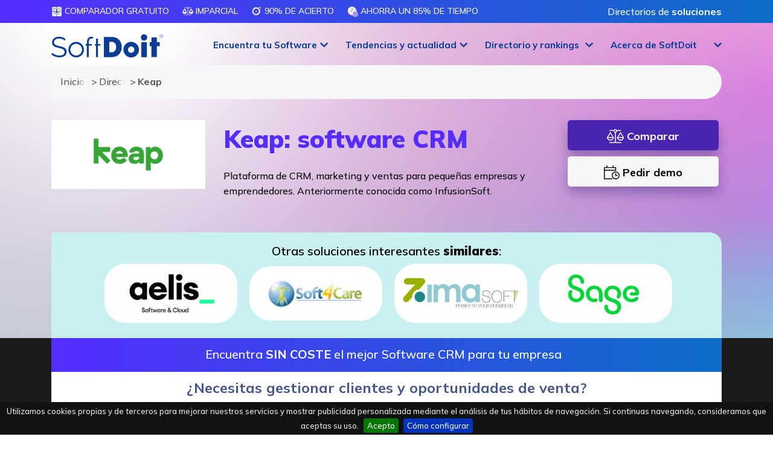

--- FILE ---
content_type: text/html; charset=utf-8
request_url: https://www.softwaredoit.es/keap/keap.html
body_size: 26061
content:
<!DOCTYPE html>
<html lang="es">
<head>
	<!-- Google tag (gtag.js) -->
	<script async src="https://www.googletagmanager.com/gtag/js?id=AW-972734858"></script>
	<script>
		window.dataLayer = window.dataLayer || [];
		function gtag(){dataLayer.push(arguments);}
		gtag('js', new Date());
		gtag('config', 'AW-972734858');
	</script>
	<script>
		var clickRankAi = document.createElement("script");
		clickRankAi.src = "https://js.clickrank.ai/seo/7e9cdc4e-c319-46fa-b18e-f398201a8c48/script?" + new Date().getTime();
		clickRankAi.async = true;
		document.head.appendChild(clickRankAi);
	</script>
	
	<meta charset="utf-8">
	<meta http-equiv="X-UA-Compatible" content="IE=edge">
	<meta name="viewport" content="width=device-width, initial-scale=1">
	
	<title>▷Keap: software CRM</title>
	<meta http-equiv="Content-Type" content="text/html; charset=utf-8" />
	<meta http-equiv="Content-Language" content="es" />
	<meta content="es" />
	<meta http-equiv="cache-control" content="no-cache, mustrevalidate" />
	<meta name="title" content="▷Keap: software CRM" />
	<meta name="description" content="Descubre Keap, una plataforma de CRM, marketing y ventas para pequeñas empresas y emprendedores." />
	<meta name="og:title" content="▷Keap: software CRM" />
	<meta name="og:description" content="Descubre Keap, una plataforma de CRM, marketing y ventas para pequeñas empresas y emprendedores." />
	<link rel="canonical" href="https://www.softwaredoit.es/keap/keap.html" />
	<link rel="og:image" content="//www.softwaredoit.es/logotipos/keap.jpg" />
	<meta property="og:image:type" content="image/jpeg">
	<meta property="og:image:width" content="600">
	<meta property="og:image:height" content="268">	
	<meta name="robots" content="index, follow" />
		<meta name="wot-verification" content="f83ef029decadf6fb95a"/>
	<meta name="google-adsense-account" content="ca-pub-1327690269844232">
	<meta name="facebook-domain-verification" content="rbla3a8y1mf2xzmno7nkwxm0g1jn6x">
	
	<link rel="stylesheet" href="https://www.softwaredoit.es/css/pagina2.min.css?v=2026.0017" /><link rel="icon" type="image/png" sizes="192x192"  href="/android-icon-192x192.png">
	<link rel="icon" type="image/png" sizes="32x32" href="/favicon-32x32.png">
	<link rel="icon" type="image/png" sizes="96x96" href="/favicon-96x96.png">
	<link rel="icon" type="image/png" sizes="16x16" href="/favicon-16x16.png">
	<link rel="manifest" href="/manifest.json">
	<meta name="msapplication-TileColor" content="#ffffff">
	<meta name="msapplication-TileImage" content="/ms-icon-144x144.png">
	<meta name="theme-color" content="#ffffff">
	<!--[if lte IE 7]>
	<link href="https://netdna.bootstrapcdn.com/twitter-bootstrap/2.3.2/css/bootstrap-combined.no-icons.min.css" rel="stylesheet">
	<![endif]-->
	<!--[if lt IE 9]>
	  <script src="https://oss.maxcdn.com/html5shiv/3.7.2/html5shiv.min.js"></script>
	  <script src="https://oss.maxcdn.com/respond/1.4.2/respond.min.js"></script>
	<![endif]-->
	<style>.anima_comparador{width:30%;margin-right:3%;float:left;font-size:14px;text-align:center}@media (min-width: 768px){.anima_comparador{font-size:22px}}.featured_block{width:309px;height:32px;margin:0 0 5px;padding:3px 15px;font-size:13px;text-transform:uppercase;color:#fff;line-height: 14px;font-weight: bolder;vertical-align: middle}#cont-frm{width:100%;height:auto}#cont-icono-texto{width:100%;height:90px}#icono-texto{width:70%;float:left;clear:both}#cont-btn{width:30%;float:right}#icono{width:8%;height:90px;float:left}#texto{width:92%;height:90px;float:right}#cookie-bar{z-index:999999999!important}#logo{width:174px!important;height:auto!important}nav.smaller div.container div.navbar-header a.navbar-brand #logo{width:130px!important;height:auto!important}.navbar-fixed-top{border-bottom:0!important}.modal-dialog{margin:80px auto!important;z-index:99989!important}.content_pag7 div h3{text-transform:uppercase!important}.local_navigation{text-transform:uppercase!important}.btn-success{border-color:transparent!important;-webkit-border-radius:20px;-moz-border-radius:20px;border-radius:20px}button:focus{outline:0!important}</style>
	<!--<link rel="stylesheet" href="/css/bootstrap.min.css" />-->
	<link rel="stylesheet" href="https://cdnjs.cloudflare.com/ajax/libs/bootstrap/4.5.3/css/bootstrap.min.css" integrity="sha512-oc9+XSs1H243/FRN9Rw62Fn8EtxjEYWHXRvjS43YtueEewbS6ObfXcJNyohjHqVKFPoXXUxwc+q1K7Dee6vv9g==" crossorigin="anonymous" referrerpolicy="no-referrer" />
	<script>
	function getHTTPObject(){return window.ActiveXObject?new ActiveXObject("Microsoft.XMLHTTP"):window.XMLHttpRequest?new XMLHttpRequest:(alert("Your browser does not support AJAX."),null)}function readCookie(t){for(var e=t+"=",n=document.cookie.split(";"),r=0;r<n.length;r++){for(var o=n[r];" "==o.charAt(0);)o=o.substring(1,o.length);if(0==o.indexOf(e))return o.substring(e.length,o.length)}return null}
	function setimpact(t,e){httpObject_impact=getHTTPObject(),null!=httpObject_impact&&(httpObject_impact.open("GET","/includes/register_impact.php?idempresa="+t+"&featured="+e+"&target="+encodeURIComponent(window.location.href),!0),httpObject_impact.send(null))}</script>
	<script type="application/ld+json">
	{
	  "@context": "https://schema.org",
	  "@type": "Organization",
	  "name": "SoftDoIt",
	  "legalName": "SoftDoit, S.L.",
	  "url": "https://www.softwaredoit.es/index.html",
	  "logo": {
		"@type": "ImageObject",
		"url": "https://www.softwaredoit.es/img/logo-softdoit-azul-final.svg",
		"width": "2290px",
		"height": "730px"
	  },
	  "contactPoint": {
		"@type": "ContactPoint",
		"telephone": "+34911982000",
		"contactType": "Atención al cliente"
	  },
	  "sameAs": [
		"https://www.linkedin.com/company/softdoit",
		"https://www.youtube.com/@SoftDoit",
		"https://twitter.com/softdoit_es",
		"https://www.instagram.com/softdoit/",
		"https://www.tiktok.com/@softdoit",
		"https://www.facebook.com/SoftDoit"
	  ],
		"potentialAction": {
		"@type": "SearchAction",
		"target": "https://www.softwaredoit.es/buscador/index.html?q={search_term_string}",
		"query-input": "required name=search_term_string"
	  }
	  ,
	"breadcrumb": {
		"@context": "https://schema.org",
		"@type": "BreadcrumbList",
		"itemListElement": [
			{
			  "@type": "ListItem",
			  "position": 1,
			  "name": "Inicio",
			  "item": "https://www.softwaredoit.es/index.html"
			},
			{
			  "@type": "ListItem",
			  "position": 2,
			  "name": "Directorio de proveedores",
			  "item": "https://www.softwaredoit.es/directorio-proveedores/index.html"
			},
			{
			  "@type": "ListItem",
			  "position": 3,
			  "name": "Keap"
			}
		]
	}
		  	}
	</script>
		</head>
<body role="document" class="drawer drawer--right">
	<svg style="width:0;height:0;position:absolute;" aria-hidden="true" focusable="false">
	  <linearGradient id="svggradientcolor" x2="1" y2="1">
		<stop offset="0%" stop-color="#0C6DC7" />
		<stop offset="100%" stop-color="#552DFF" />
	  </linearGradient>
	</svg>
	  <!-- Fixed navbar -->
    <header role="banner" class="main-top-header">
    <nav class="firstheader">
      <div class="container">
        <div class="col-12 col-lg-10 col-xl-9 nopaddinglr pull-left">
          <ul class="submenulist">
              <li><img src="https://www.softwaredoit.es/img/picto-gratuito@3x.svg" class="gradienticon" alt="Comparador GRATUITO" /> Comparador GRATUITO</li>
              <li><img src="https://www.softwaredoit.es/img/balance-scale.svg" class="gradienticon" alt="Imparcial" /> Imparcial</li>
              <li><img src="https://www.softwaredoit.es/img/picto-acierto@3x.svg" class="gradienticon" alt="90% de acierto" /> 90% de acierto</li>
              <li><img src="https://www.softwaredoit.es/img/picto-ahorro-tiempo@3x.svg" class="gradienticon" alt="Ahorra un 85% de tiempo" /> Ahorra un 85% de tiempo</li>
          </ul>
        </div>
        <div class="col-12 col-lg-2 col-xl-3 nopaddinglr pull-right topmenuright" style="text-align:right;">
          <span onclick="gotodirection('L2RpcmVjdG9yaW8tcHJvdmVlZG9yZXMvaW5kZXguaHRtbA==','no')" class="loginIcon nolinkdecora" role="button">Directorios de <strong>soluciones</strong></span>
        </div>
      </div>
    </nav>
    <nav id="header" class="navbar navbar-inverse navbar-fixed-top transparent">
      <div class="menu-opt" id="header_first">
        <div class="container">
          <div class="row">
            <div class="col-12 col-lg-2 col-md-12">
              <a class="navbar-brand" href="https://www.softwaredoit.es/index.html">
                <img src="//www.softwaredoit.es/img/logo-softdoit-azul-final.svg" class="svg" alt="SoftDoit: comparador y consultora online #1 de software para empresas" />
              </a>
            </div>
            <div class="col-lg-10 hide-small nopaddingr">
                <ul class="list-inline" id="menu_right">
                  <li class="subitem-block-menu fixed-with-menu" id="menuelement0" role="button" onclick="show_menu(0,'0,147,145,189')">
                    <a role="button" class="dropdown-toggle centered-text-button" id="mainmenu0">Encuentra  tu Software</a>
                    <div class="dropdown-menu-full">
                      <div class="container">
                        <div class="row">
                          <div class="col-12">
                            <div class="menu-intro">Encuentra el software perfecto para mejorar tu empresa con SoftDoit. <br />Un servicio de <strong>consultor&iacute;a r&aacute;pido, sencillo, personalizado y sin costes</strong>.<div class="loginbtnoption"><span class="likedirection" role="button" onclick="gotodirection('aHR0cHM6Ly9pbnRyYW5ldC5zb2Z0ZG9pdC5jb20vbWFuYWdlci9pbmRleC5waHA=','ok')" id="alogintoplink"><i class="fa-duotone fa-arrow-right-to-bracket"></i> Acceso privado</span></div><div class="whybutton_centered" onclick="top.location.href='/comparador/index.html'">Todas nuestras<br/><a class="noarrow" href="/comparador/index.html">comparaciones de software</a></div></div>
                            <div class="menu-row">
                              <div class="menu-title-row">Por <br />soluci&oacute;n</div>
                              
                              <a href="https://www.softwaredoit.es/software-erp/index.html">Software <br/>ERP</a>
                              <a href="https://www.softwaredoit.es/software-crm/index.html">Software <br/>CRM</a>
                              <a href="https://www.softwaredoit.es/recursos-humanos/index.html">Software de <br/>recursos humanos</a>
                              <a href="https://www.softwaredoit.es/software-gestion-almacen/index.html">Software SGA <br/> de almac&eacute;n</a>
                              <a href="https://www.softwaredoit.es/software-productividad/software-gestion-de-proyectos.html">Software de <br/>gesti&oacute;n de proyectos</a>                            </div>
                            <div class="menu-row">
                              <div class="menu-title-row">Por <br />sector</div>
                              
                              <a href="https://www.softwaredoit.es/software-industrial/software-alimentacion-alimentaria.html">Software de <br/>alimentaci&oacute;n</a>
                              <a href="https://www.softwaredoit.es/software-industrial/index.html">Software de <br/>industria</a>
                              <a href="https://www.softwaredoit.es/software-logistica-distribucion/index.html">Software de <br/>log&iacute;stica</a>
                              <a href="https://www.softwaredoit.es/software-construccion/index.html">Software de <br/>construcci&oacute;n</a>
                              <a href="https://www.softwaredoit.es/software-asesorias-y-despachos-profesionales/index.html">Software de <br/>asesor&iacute;as</a>                            </div>
                            <div class="menu-row">
                              <div class="menu-title-row">Por <br />necesidad</div>
                              
                              <a href="https://www.softwaredoit.es/software-de-facturacion/index.html">Software de <br/>facturaci&oacute;n</a>
                              <a href="https://www.softwaredoit.es/software-de-ventas/index.html">Software de <br/>ventas</a>
                              <a href="https://www.softwaredoit.es/software-gestion-almacen/software-control-stock-gestion-inventario.html">Software de <br/>control de stock</a>
                              <a href="https://www.softwaredoit.es/recursos-humanos/software-control-horario-presencia.html">Software de<br/> control horario</a>
                              <a href="https://www.softwaredoit.es/recursos-humanos/software-nominas.html">Software de<br/> n&oacute;minas</a>                            </div>
                          </div>
                        </div>
                      </div>
                    </div>
                  </li>
                  
                  <li class="subitem-block-menu fixed-with-menu" id="menuelement147" role="button" onclick="show_menu(147,'0,147,145,189')">
                    <a role="button" class="dropdown-toggle centered-text-button" id="mainmenu147">Tendencias y actualidad</a>
                    <div class="dropdown-menu-full" aria-labelledby="mainmenu147">
                      <div class="container">
                        <div class="row">
                          <div class="col-12">
                            <div class="menu-row">
                              <a href="https://www.softwaredoit.es/reportajes/index.html">Reportajes, tendencias y gu&iacute;as</a>
                              <a href="https://www.softwaredoit.es/newsletter/index.html">Newsletter: IA, tecnolog&iacute;a y software</a>
                                <span role="button" onclick="gotodirection('aHR0cHM6Ly93d3cueW91dHViZS5jb20vQERlbW9zZGVTb2Z0d2FyZQ==','ok')">Demos de Software <br/>en YouTube</span>
                                <span role="button" onclick="gotodirection('aHR0cHM6Ly93d3cueW91dHViZS5jb20vQFRpcHNEaWdpdGFsZXNFbXByZXNhcw==','ok')">Tips digitales<br/> (P&oacute;dcast)</span>
                                <span role="button" onclick="gotodirection('aHR0cHM6Ly93d3cueW91dHViZS5jb20vQEVsQ2x1YmRlbFNvZnR3YXJl','ok')">Puro Software (P&oacute;dcast)</span>
                            </div>
                          </div>
                        </div>
                      </div>
                    </div>
                  </li>
                  <li class="subitem-block-menu fixed-with-menu" id="menuelement145" role="button" onclick="show_menu(145,'0,147,145,189')">
                    <a role="button" class="dropdown-toggle centered-text-button" id="mainmenu145">Directorio y rankings</a>
                    <div class="dropdown-menu-full" aria-labelledby="mainmenu145">
                      <div class="container">
                        <div class="row">
                          <div class="col-12">
                            <div class="menu-row">
                              <a href="https://www.softwaredoit.es/directorio-proveedores/index.html">Directorios de <br/> soluciones</a>
                              <a href="https://www.softwaredoit.es/rankings-top/index.html">Rankings de <br/> mejores soluciones</a>
                              <a href="https://www.softwaredoit.es/nuevas-soluciones/index.html">Comparativas de<br/> soluciones</a>
                              <a href="https://www.softwaredoit.es/alternativas-a/index.html">Alternativas a<br/> tus soluciones</a>
                                <span role="button" onclick="gotodirection('aHR0cHM6Ly93d3cuc29mdHdhcmVkb2l0LmVzL3JlZ2lzdHJhLXNvbHVjaW9uLWRlLXNvZnR3YXJlL2luZGV4Lmh0bWw=','no')">Alta de nuevas <br/> soluciones</span>
                            </div>
                          </div>
                        </div>
                      </div>
                    </div>
                  </li>
                  <li class="subitem-block-menu fixed-with-menu" id="menuelement189" role="button" onclick="show_menu(189,'0,147,145,189')">
                    <a role="button" class="dropdown-toggle centered-text-button" id="mainmenu189">Acerca de SoftDoit</a>
                    <div class="dropdown-menu-full" aria-labelledby="mainmenu189">
                      <div class="container">
                        <div class="row">
                          <div class="col-12">
                            <div class="menu-row">
                                <span role="button" onclick="gotodirection('aHR0cHM6Ly93d3cuc29mdHdhcmVkb2l0LmVzL2FjZXJjYS1kZS1zb2Z0ZG9pdC9pbmRleC5odG1s','no')">Qui&eacute;nes <br/> somos</span>
                                <span role="button" onclick="gotodirection('aHR0cHM6Ly9oZWxsb3NvZnR3YXJlLmNsdWI=','ok')">Club <br/> HelloSoftware</span>
                                <span role="button" onclick="gotodirection('aHR0cHM6Ly9lbGNsdWJkZWxzb2Z0d2FyZS5jb20v','ok')">El Club <br/>del Software</span>
                                <span role="button" onclick="gotodirection('aHR0cHM6Ly9wbHVzLnNvZnR3YXJlZG9pdC5lcw==','no')">SoftDoit<br/> Plus</span>
                            </div>
                          </div>
                        </div>
                      </div>
                    </div>
                  </li>                </ul>
            </div>
          </div>
        </div>
      </div>
	</nav>

    
  <nav role="navigation">
    <div id="menuToggle">
      <input type="checkbox" />
      <span></span>
      <span></span>
      <span></span>
      <ul id="menu" class="hidden">
        <li class="main_links">
          <span class="drawer-brand maincta" onclick="gotoComparator_blur()" id="mainlateralbutton">
            <strong>Encuentra<br/>el mejor Software</strong>
          </span>
        </li>
        <li class="main_links"><div class="drawer-brand" onclick="show_second_links(999991)"><strong>Por soluci&oacute;n</strong></div></li>
        
        <li class="sub_links group_link_999991" style="display: none;"><div class="drawer-brand" onclick="hide_second_links()"><strong>Volver al men&uacute; principal</strong></div></li>
        <li class="sub_links group_link_999991" style="display: none;"><a class="drawer-menu-item" href="https://www.softwaredoit.es/software-erp/index.html">Software ERP</a></li>
        <li class="sub_links group_link_999991" style="display: none;"><a class="drawer-menu-item" href="https://www.softwaredoit.es/software-crm/index.html">Software CRM</a></li>
        <li class="sub_links group_link_999991" style="display: none;"><a class="drawer-menu-item" href="https://www.softwaredoit.es/recursos-humanos/index.html">Software de recursos humanos</a></li>
        <li class="sub_links group_link_999991" style="display: none;"><a class="drawer-menu-item" href="https://www.softwaredoit.es/software-gestion-almacen/index.html">Software SGA  de almac&eacute;n</a></li>
        <li class="sub_links group_link_999991" style="display: none;"><a class="drawer-menu-item" href="https://www.softwaredoit.es/software-productividad/software-gestion-de-proyectos.html">Software de gesti&oacute;n de proyectos</a></li>        <li class="main_links"><div class="drawer-brand" onclick="show_second_links(999992)"><strong>Por sector</strong></div></li>
        
        <li class="sub_links group_link_999992" style="display: none;"><div class="drawer-brand" onclick="hide_second_links()"><strong>Volver al men&uacute; principal</strong></div></li>
        <li class="sub_links group_link_999992" style="display: none;"><a class="drawer-menu-item" href="https://www.softwaredoit.es/software-industrial/software-alimentacion-alimentaria.html">Software de alimentaci&oacute;n</a></li>
        <li class="sub_links group_link_999992" style="display: none;"><a class="drawer-menu-item" href="https://www.softwaredoit.es/software-industrial/index.html">Software de industria</a></li>
        <li class="sub_links group_link_999992" style="display: none;"><a class="drawer-menu-item" href="https://www.softwaredoit.es/software-logistica-distribucion/index.html">Software de log&iacute;stica</a></li>
        <li class="sub_links group_link_999992" style="display: none;"><a class="drawer-menu-item" href="https://www.softwaredoit.es/software-construccion/index.html">Software de construcci&oacute;n</a></li>
        <li class="sub_links group_link_999992" style="display: none;"><a class="drawer-menu-item" href="https://www.softwaredoit.es/software-asesorias-y-despachos-profesionales/index.html">Software de asesor&iacute;as</a></li>        <li class="main_links"><div class="drawer-brand" onclick="show_second_links(999993)"><strong>Por necesidad</strong></div></li>
        
        <li class="sub_links group_link_999993" style="display: none;"><div class="drawer-brand" onclick="hide_second_links()"><strong>Volver al men&uacute; principal</strong></div></li>
        <li class="sub_links group_link_999993" style="display: none;"><a class="drawer-menu-item" href="https://www.softwaredoit.es/software-de-facturacion/index.html">Software de facturaci&oacute;n</a></li>
        <li class="sub_links group_link_999993" style="display: none;"><a class="drawer-menu-item" href="https://www.softwaredoit.es/software-de-ventas/index.html">Software de ventas</a></li>
        <li class="sub_links group_link_999993" style="display: none;"><a class="drawer-menu-item" href="https://www.softwaredoit.es/software-gestion-almacen/software-control-stock-gestion-inventario.html">Software de control de stock</a></li>
        <li class="sub_links group_link_999993" style="display: none;"><a class="drawer-menu-item" href="https://www.softwaredoit.es/recursos-humanos/software-control-horario-presencia.html">Software de control horario</a></li>
        <li class="sub_links group_link_999993" style="display: none;"><a class="drawer-menu-item" href="https://www.softwaredoit.es/recursos-humanos/software-nominas.html">Software de n&oacute;minas</a></li>                <li class="main_links">
          <a class="drawer-brand" href="/comparador/index.html">Todas nuestras<br/>comparaciones de software</a>
        </li>
        <li class="main_links">
          <span role="button" class="drawer-brand" onclick="gotodirection('aHR0cHM6Ly9pbnRyYW5ldC5zb2Z0ZG9pdC5jb20vbWFuYWdlci9pbmRleC5waHA/bGFuPWVz','ok')"><strong>Acceso</strong><br /><span class="nomove">para fabricantes de Software</span></span>
        </li>
        <li class="main_links">
          <span role="button" class="drawer-brand" onclick="gotodirection('aHR0cHM6Ly9pbnRyYW5ldC5zb2Z0ZG9pdC5jb20vbWFuYWdlci9pbmRleC5waHA/aWRpdGVtPWFsdGE/bGFuPWVz','ok')">
            <strong>Alta</strong><br /><span class="nomove">de fabricantes de Software</span>          </span>
        </li>
          <li class="main_links"><div class="drawer-brand" onclick="show_second_links(147)"><strong>Tendencias y actualidad</strong></div></li>
          <li class="sub_links group_link_147" style="display: none;"><div class="drawer-brand" onclick="hide_second_links()"><strong>Volver al men&uacute; principal</strong></div></li>
          <li class="sub_links group_link_147" style="display: none;"><a class="drawer-menu-item" href="https://www.softwaredoit.es/reportajes/index.html">Reportajes, tendencias y gu&iacute;as</a></li>
          <li class="sub_links group_link_147" style="display: none;"><a class="drawer-menu-item" href="https://www.softwaredoit.es/newsletter/index.html">Newsletter: IA, tecnolog&iacute;a y software</a></li>
          <li class="sub_links group_link_147" style="display: none;"><span role="button" class="drawer-menu-item nomove" onclick="gotodirection('aHR0cHM6Ly93d3cueW91dHViZS5jb20vQERlbW9zZGVTb2Z0d2FyZQ==','ok')">Demos de Software en YouTube</span></li>
          <li class="sub_links group_link_147" style="display: none;"><span role="button" class="drawer-menu-item nomove" onclick="gotodirection('aHR0cHM6Ly93d3cueW91dHViZS5jb20vQFRpcHNEaWdpdGFsZXNFbXByZXNhcw==','ok')">Tips digitales (P&oacute;dcast)</span></li>
          <li class="sub_links group_link_147" style="display: none;"><span role="button" class="drawer-menu-item nomove" onclick="gotodirection('aHR0cHM6Ly93d3cueW91dHViZS5jb20vQEVsQ2x1YmRlbFNvZnR3YXJl','ok')">Puro Software (P&oacute;dcast)</span></li>
          <li class="main_links"><div class="drawer-brand" onclick="show_second_links(145)"><strong>Directorio y rankings</strong></div></li>
          <li class="sub_links group_link_145" style="display: none;"><div class="drawer-brand" onclick="hide_second_links()"><strong>Volver al men&uacute; principal</strong></div></li>
          <li class="sub_links group_link_145" style="display: none;"><a class="drawer-menu-item" href="https://www.softwaredoit.es/directorio-proveedores/index.html">Directorios de  soluciones</a></li>
          <li class="sub_links group_link_145" style="display: none;"><a class="drawer-menu-item" href="https://www.softwaredoit.es/rankings-top/index.html">Rankings de  mejores soluciones</a></li>
          <li class="sub_links group_link_145" style="display: none;"><a class="drawer-menu-item" href="https://www.softwaredoit.es/nuevas-soluciones/index.html">Comparativas de soluciones</a></li>
          <li class="sub_links group_link_145" style="display: none;"><a class="drawer-menu-item" href="https://www.softwaredoit.es/alternativas-a/index.html">Alternativas a tus soluciones</a></li>
          <li class="sub_links group_link_145" style="display: none;"><span role="button" class="drawer-menu-item nomove" onclick="gotodirection('aHR0cHM6Ly93d3cuc29mdHdhcmVkb2l0LmVzL3JlZ2lzdHJhLXNvbHVjaW9uLWRlLXNvZnR3YXJlL2luZGV4Lmh0bWw=','no')">Alta de nuevas  soluciones</span></li>
          <li class="main_links"><div class="drawer-brand" onclick="show_second_links(189)"><strong>Acerca de SoftDoit</strong></div></li>
          <li class="sub_links group_link_189" style="display: none;"><div class="drawer-brand" onclick="hide_second_links()"><strong>Volver al men&uacute; principal</strong></div></li>
          <li class="sub_links group_link_189" style="display: none;"><span role="button" class="drawer-menu-item nomove" onclick="gotodirection('aHR0cHM6Ly93d3cuc29mdHdhcmVkb2l0LmVzL2FjZXJjYS1kZS1zb2Z0ZG9pdC9pbmRleC5odG1s','no')">Qui&eacute;nes  somos</span></li>
          <li class="sub_links group_link_189" style="display: none;"><span role="button" class="drawer-menu-item nomove" onclick="gotodirection('aHR0cHM6Ly9oZWxsb3NvZnR3YXJlLmNsdWI=','ok')">Club  HelloSoftware</span></li>
          <li class="sub_links group_link_189" style="display: none;"><span role="button" class="drawer-menu-item nomove" onclick="gotodirection('aHR0cHM6Ly9lbGNsdWJkZWxzb2Z0d2FyZS5jb20v','ok')">El Club del Software</span></li>
          <li class="sub_links group_link_189" style="display: none;"><span role="button" class="drawer-menu-item nomove" onclick="gotodirection('aHR0cHM6Ly9wbHVzLnNvZnR3YXJlZG9pdC5lcw==','no')">SoftDoit Plus</span></li>
        <li class="main_links">
          <span class="drawer-brand" onclick="document.getElementById('contactlink').click()">
            Contacto          </span>
        </li>
              </ul>
    </div>
  </nav>
</header>

<div id="livesearchblock">
  <div id="livesearch"></div>
</div>

<main role="main">
      <div itemscope itemtype="http://schema.org/SoftwareApplication" class="landing_comparador">
        <section class="recursos-gratis more-comparador precomparator nopaddingbottom transback">
            <div class="container">
                <div class="row">
                    <div class="col-12">
                        
    <ol class="breadcrumb gbc collapsed">
      <li>
        <a href="/index.html">
          Inicio
        </a>
      </li>
      <li>
        <a href="/directorio-proveedores/index.html">
          Directorio de proveedores
        </a>
      </li>
      <li>
        Keap
      </li>
    </ol>                    </div>
                </div>
            </div>
        </section>
        <section class="recursos-gratis more-comparador precomparator nopaddingbottom nomargintop transback">
            <div class="container top-provider">
                <div class="row">
                    <div class="col-12 col-md-3">
                        <a href="javascript:void(0);" class="skeleton07"><img src="/img/loading-image.svg" data-src="https://www.softwaredoit.es/logotipos/keap.jpg?t=2022-09-22_11_17_47" class="img-fluid lazy logosolution" alt="Keap" onload="setimpact(2399,0);" /></a>
                                            </div>
                    <div class="col-12 col-md-6">
                        <h1 itemprop="name" class="like_main_header">Keap: software CRM</h1>
                        <p itemprop="description" class="main_provider">Plataforma de CRM, marketing y ventas para pequeñas empresas y emprendedores. Anteriormente conocida como InfusionSoft.</p>
                    </div>
                    <div class="col-12 col-md-3 ficha-actions">
                                                <button type="button" class="ficha_button_featured" onclick="gotoComparator_blur()">
                            <i class="fa-sharp fa-light fa-scale-balanced fa-lg"></i> Comparar                        </button>
                        <button type="button" class="ficha_button_grey" onclick="show_demo_data()">
                            <i class="fa-sharp fa-light fa-calendar-clock fa-lg"></i> Pedir demo                        </button>
                    </div>
                </div>
                
                                <div class="row">
                    <div class="col-12">
                        <div class="featured-main-providers-ficha" style="-webkit-border-top-left-radius:5px;-webkit-border-top-right-radius:20px;-moz-border-radius-topleft:5px;-moz-border-radius-topright:20px;border-top-left-radius:5px;border-top-right-radius: 20px;">
                            <span class="title-providers">Otras soluciones interesantes <strong>similares</strong>:
                                <ul class="list-inline providers noright mbottomzero max">
                                    <li><a href="https://www.softwaredoit.es/aelis-/aelis-.html" class="sponsor_link"><img data-src="https://www.softwaredoit.es/logotipos/large-aelis-.jpg" alt="Aelis" class="provider180 lazy nogrey" onload="setimpact(4886,1)" style="filter: grayscale(100%);-webkit-filter:grayscale(100%);"></a></li><li><a href="https://www.softwaredoit.es/globalser-comunicaciones-slu/globalser-comunicaciones-slu.html" class="sponsor_link"><img data-src="https://www.softwaredoit.es/logotipos/large-globalser-comunicaciones-slu.jpg" alt="Soft4Care" class="provider180 lazy nogrey" onload="setimpact(5001,1)" style="filter: grayscale(100%);-webkit-filter:grayscale(100%);"></a></li><li><a href="https://www.softwaredoit.es/zima-soft/zima-soft.html" class="sponsor_link"><img data-src="https://www.softwaredoit.es/logotipos/large-zima-soft.jpg" alt="ZimaSoft" class="provider180 lazy nogrey" onload="setimpact(171,1)" style="filter: grayscale(100%);-webkit-filter:grayscale(100%);"></a></li><li><a href="https://www.softwaredoit.es/forcemanager-sage-sales-management/forcemanager-sage-sales-management.html" class="sponsor_link"><img data-src="https://www.softwaredoit.es/logotipos/large-forcemanager-sage-sales-management.jpg" alt="Sage Sales Management" class="provider180 lazy nogrey" onload="setimpact(109,1)" style="filter: grayscale(100%);-webkit-filter:grayscale(100%);"></a></li>                                </ul>
                            </span>
                    </div>
                </div>
                            </div>
        </section>
                <section class="landing-comparador ficha-comparador" id="title-main-comparator">
            <div id="home_comparator">
                <div id="blur_filter" class="blur_filter" style="display: none;"></div>
                <div id="home_comparador_wrap" class="background_block_landing">
                    <form method="post" id="main_comparator">
                        <div id="close_comparator" class="closebutton"><i class="fa-sharp fa-solid fa-circle-xmark fa-3x"></i></div>
                        <input type="hidden" id="form_comparator_type" name="enviar_respuestas" value="software-crm" />
                        <input type="hidden" name="origen" id="origen" value="Ficha Empresa keap" />
                        <input type="hidden" name="posibleID" id="posibleID" value="" />
                        <div id="hidden_questions" style="display: none;"></div>
                        <div class="row">
                            <div class="col-12 right-landing pull-right fixheight">
                                <p class="comparator-title" id="comparator-title-element">
                                    <span class="title-section">
                                        Encuentra <strong>SIN COSTE</strong> el mejor Software CRM para tu empresa                                    </span>
                                </p>
                                <div id="other_questions" style="display: none;">
                                    
                                </div>
                                <div id="demo_data" class="personal_data_style" style="display: none;">
                                    <div class="row">
                                        <div class="col-md-7 col-12 pull-right">
                                            <h4 class="mtop20 mbottom50 text-center"><i class="fa-thin fa-rectangle-xmark fa-xl" role="button" onclick="closedemo()"></i>&nbsp;Necesitamos <strong>tus datos</strong> para ayudarte a programar la <strong>DEMO</strong></h4>
                                            <div class="row">
                                                <div class="col-12">
                                                    <div class="form-group">
                                                        <label for="nombre_apellidos_demo">Nombre y apellidos*</label>
                                                        <input type="text" class="form-control" id="nombre_apellidos_demo" required="required" name="nombre_apellidos_demo" placeholder="Nombre y apellidos">
                                                    </div>
                                                    <div class="row">
                                                        <div class="col-12 col-sm-4">
                                                            <div class="form-group">
                                                                <label for="pais_prefijo_demo" class="label_phone">Tel&eacute;fono completo*</label>
                                                                <select class="form-control" name="pais_prefijo_demo" id="pais_prefijo_demo">
                                                                  
                                                                            <option value="Afghanistan: ">Afghanistan ()</option>
                                                                            <option value="Albania: ">Albania ()</option>
                                                                            <option value="Alemania: +49">Alemania (+49)</option>
                                                                            <option value="Algeria: ">Algeria ()</option>
                                                                            <option value="Andorra: +376">Andorra (+376)</option>
                                                                            <option value="Angola: ">Angola ()</option>
                                                                            <option value="Argentina: +54">Argentina (+54)</option>
                                                                            <option value="Aruba: ">Aruba ()</option>
                                                                            <option value="Australia: ">Australia ()</option>
                                                                            <option value="Austria: ">Austria ()</option>
                                                                            <option value="Azerbaijan: ">Azerbaijan ()</option>
                                                                            <option value="Bahrain: ">Bahrain ()</option>
                                                                            <option value="Bangladesh: ">Bangladesh ()</option>
                                                                            <option value="Barbados: ">Barbados ()</option>
                                                                            <option value="Belarus: ">Belarus ()</option>
                                                                            <option value="Belgium: ">Belgium ()</option>
                                                                            <option value="Belize: ">Belize ()</option>
                                                                            <option value="Benin: ">Benin ()</option>
                                                                            <option value="Bhutan: ">Bhutan ()</option>
                                                                            <option value="Bolivia: +591">Bolivia (+591)</option>
                                                                            <option value="Bosnia and Herzegovina: ">Bosnia and Herzegovina ()</option>
                                                                            <option value="Botswana: ">Botswana ()</option>
                                                                            <option value="Brasil: +55">Brasil (+55)</option>
                                                                            <option value="Bulgaria: ">Bulgaria ()</option>
                                                                            <option value="Burkina Faso: ">Burkina Faso ()</option>
                                                                            <option value="C&ocirc;te d'Ivoire: ">C&ocirc;te d'Ivoire ()</option>
                                                                            <option value="Cambodia: ">Cambodia ()</option>
                                                                            <option value="Cameroon: ">Cameroon ()</option>
                                                                            <option value="Canada: ">Canada ()</option>
                                                                            <option value="Chad: ">Chad ()</option>
                                                                            <option value="Chile: +56">Chile (+56)</option>
                                                                            <option value="China: ">China ()</option>
                                                                            <option value="Colombia: +57">Colombia (+57)</option>
                                                                            <option value="Congo (Brazzaville): ">Congo (Brazzaville) ()</option>
                                                                            <option value="Congo, (Kinshasa): ">Congo, (Kinshasa) ()</option>
                                                                            <option value="Costa Rica: +50-6">Costa Rica (+50-6)</option>
                                                                            <option value="Croatia: ">Croatia ()</option>
                                                                            <option value="Cuba: +53">Cuba (+53)</option>
                                                                            <option value="Cyprus: ">Cyprus ()</option>
                                                                            <option value="Czech Republic: ">Czech Republic ()</option>
                                                                            <option value="Denmark: ">Denmark ()</option>
                                                                            <option value="Ecuador: +593">Ecuador (+593)</option>
                                                                            <option value="Egipto: ">Egipto ()</option>
                                                                            <option value="El Salvador: +50-3">El Salvador (+50-3)</option>
                                                                            <option value="Equatorial Guinea: ">Equatorial Guinea ()</option>
                                                                            <option value="Eslovaquia: ">Eslovaquia ()</option>
                                                                            <option value="Eslovenia: ">Eslovenia ()</option>
                                                                            <option value="España: +34" selected="selected">España (+34)</option>
                                                                            <option value="Estados Unidos: +1">Estados Unidos (+1)</option>
                                                                            <option value="Ethiopia: ">Ethiopia ()</option>
                                                                            <option value="Falkland Islands (Malvinas): ">Falkland Islands (Malvinas) ()</option>
                                                                            <option value="Fiji: ">Fiji ()</option>
                                                                            <option value="Finland: ">Finland ()</option>
                                                                            <option value="Francia: +33">Francia (+33)</option>
                                                                            <option value="French Polynesia: ">French Polynesia ()</option>
                                                                            <option value="Gabon: ">Gabon ()</option>
                                                                            <option value="Georgia: ">Georgia ()</option>
                                                                            <option value="Ghana: ">Ghana ()</option>
                                                                            <option value="Gibraltar: ">Gibraltar ()</option>
                                                                            <option value="Greece: ">Greece ()</option>
                                                                            <option value="Guadeloupe: ">Guadeloupe ()</option>
                                                                            <option value="Guatemala: +50-2">Guatemala (+50-2)</option>
                                                                            <option value="Guayana Francesa: +594">Guayana Francesa (+594)</option>
                                                                            <option value="Guyana: ">Guyana ()</option>
                                                                            <option value="Haití: +509">Haití (+509)</option>
                                                                            <option value="Haiti: ">Haiti ()</option>
                                                                            <option value="Holanda: ">Holanda ()</option>
                                                                            <option value="Honduras: +50-4">Honduras (+50-4)</option>
                                                                            <option value="Hong Kong, SAR China: ">Hong Kong, SAR China ()</option>
                                                                            <option value="Hungary: ">Hungary ()</option>
                                                                            <option value="India: ">India ()</option>
                                                                            <option value="Indonesia: ">Indonesia ()</option>
                                                                            <option value="Ireland: ">Ireland ()</option>
                                                                            <option value="Israel: ">Israel ()</option>
                                                                            <option value="Italia: +39">Italia (+39)</option>
                                                                            <option value="Jamaica: ">Jamaica ()</option>
                                                                            <option value="Japan: ">Japan ()</option>
                                                                            <option value="Jordan: ">Jordan ()</option>
                                                                            <option value="Kazakhstan: ">Kazakhstan ()</option>
                                                                            <option value="Kenya: ">Kenya ()</option>
                                                                            <option value="Korea (South): ">Korea (South) ()</option>
                                                                            <option value="Kuwait: ">Kuwait ()</option>
                                                                            <option value="Lebanon: ">Lebanon ()</option>
                                                                            <option value="Libya: ">Libya ()</option>
                                                                            <option value="Lithuania: ">Lithuania ()</option>
                                                                            <option value="Luxembourg: ">Luxembourg ()</option>
                                                                            <option value="Madagascar: ">Madagascar ()</option>
                                                                            <option value="Malawi: ">Malawi ()</option>
                                                                            <option value="Malaysia: ">Malaysia ()</option>
                                                                            <option value="Maldives: ">Maldives ()</option>
                                                                            <option value="Mali: ">Mali ()</option>
                                                                            <option value="Malta: ">Malta ()</option>
                                                                            <option value="Marruecos: ">Marruecos ()</option>
                                                                            <option value="Martinique: ">Martinique ()</option>
                                                                            <option value="Mauritania: ">Mauritania ()</option>
                                                                            <option value="Mauritius: ">Mauritius ()</option>
                                                                            <option value="Mayotte: ">Mayotte ()</option>
                                                                            <option value="México: +52">México (+52)</option>
                                                                            <option value="Monaco: ">Monaco ()</option>
                                                                            <option value="Mozambique: ">Mozambique ()</option>
                                                                            <option value="Namibia: ">Namibia ()</option>
                                                                            <option value="Nepal: ">Nepal ()</option>
                                                                            <option value="New Caledonia: ">New Caledonia ()</option>
                                                                            <option value="Nicaragua: +50-5">Nicaragua (+50-5)</option>
                                                                            <option value="Nigeria: ">Nigeria ()</option>
                                                                            <option value="Northern Mariana Islands: ">Northern Mariana Islands ()</option>
                                                                            <option value="Norway: ">Norway ()</option>
                                                                            <option value="Oman: ">Oman ()</option>
                                                                            <option value="Pakist&aacute;n: ">Pakist&aacute;n ()</option>
                                                                            <option value="Palestina: ">Palestina ()</option>
                                                                            <option value="Panamá: +50-7">Panamá (+50-7)</option>
                                                                            <option value="Papua New Guinea: ">Papua New Guinea ()</option>
                                                                            <option value="Paraguay: +595">Paraguay (+595)</option>
                                                                            <option value="Perú: +51">Perú (+51)</option>
                                                                            <option value="Philippines: ">Philippines ()</option>
                                                                            <option value="Polonia: ">Polonia ()</option>
                                                                            <option value="Portugal: ">Portugal ()</option>
                                                                            <option value="Puerto Rico: +1-787">Puerto Rico (+1-787)</option>
                                                                            <option value="Qatar: ">Qatar ()</option>
                                                                            <option value="R&eacute;union: ">R&eacute;union ()</option>
                                                                            <option value="Reino Unido: +44">Reino Unido (+44)</option>
                                                                            <option value="República dominicana: +1-809">República dominicana (+1-809)</option>
                                                                            <option value="Ruman&iacute;a: ">Ruman&iacute;a ()</option>
                                                                            <option value="Rusia: ">Rusia ()</option>
                                                                            <option value="Rwanda: ">Rwanda ()</option>
                                                                            <option value="Saint Lucia: ">Saint Lucia ()</option>
                                                                            <option value="Saint Pierre and Miquelon: ">Saint Pierre and Miquelon ()</option>
                                                                            <option value="San Marino: ">San Marino ()</option>
                                                                            <option value="Saudi Arabia: ">Saudi Arabia ()</option>
                                                                            <option value="Senegal: ">Senegal ()</option>
                                                                            <option value="Servia: ">Servia ()</option>
                                                                            <option value="Sierra Leona: ">Sierra Leona ()</option>
                                                                            <option value="SIngapur: ">SIngapur ()</option>
                                                                            <option value="Somalia: ">Somalia ()</option>
                                                                            <option value="Sri Lanka: ">Sri Lanka ()</option>
                                                                            <option value="Sud&aacute;frica: ">Sud&aacute;frica ()</option>
                                                                            <option value="Suecia: ">Suecia ()</option>
                                                                            <option value="Swaziland: ">Swaziland ()</option>
                                                                            <option value="T&uacute;nez: ">T&uacute;nez ()</option>
                                                                            <option value="Tailandia: ">Tailandia ()</option>
                                                                            <option value="Taiwan: ">Taiwan ()</option>
                                                                            <option value="Tanzania: ">Tanzania ()</option>
                                                                            <option value="Togo: ">Togo ()</option>
                                                                            <option value="Trinidad and Tobago: ">Trinidad and Tobago ()</option>
                                                                            <option value="Turks and Caicos Islands: ">Turks and Caicos Islands ()</option>
                                                                            <option value="Turqu&iacute;a: ">Turqu&iacute;a ()</option>
                                                                            <option value="Uganda: ">Uganda ()</option>
                                                                            <option value="Ukraine: ">Ukraine ()</option>
                                                                            <option value="United Arab Emirates: ">United Arab Emirates ()</option>
                                                                            <option value="Uruguay: +598">Uruguay (+598)</option>
                                                                            <option value="Venezuela: +58">Venezuela (+58)</option>
                                                                            <option value="Viet Nam: ">Viet Nam ()</option>
                                                                            <option value="Zambia: ">Zambia ()</option>
                                                                            <option value="ZImbabwe: ">ZImbabwe ()</option>                                                                </select>
                                                            </div>
                                                        </div>
                                                        <div class="col-12 col-sm-8">
                                                            <div class="form-group">
                                                                <input type="text" class="form-control" id="telefono_demo" required="required" name="telefono_demo" autocomplete='off' placeholder="Tel&eacute;fono completo" data-toggle="popover" data-trigger="focus" data-placement="top" title="Necesitamos datos correctos" data-content="Para iniciar nuestro proceso de consultor&iacute;a online sin coste necesitamos tu tel&eacute;fono profesional verdadero." />
                                                            </div>
                                                        </div>
                                                    </div>
                                                    <div class="form-group">
                                                        <label for="empresa_demo">Empresa*</label>
                                                        <input type="text" class="form-control" id="empresa_demo" name="empresa_demo" required="required" autocomplete='organization' placeholder="Empresa" />
                                                    </div>
                                                    <div class="form-group">
                                                        <label for="email_demo">Email profesional*</label>
                                                        <input type="email" class="form-control" id="email_demo" name="email_demo" required="required" autocomplete='off' placeholder="Email profesional" data-toggle="popover" data-trigger="focus" data-placement="top" title="Necesitamos datos correctos" data-content="Para iniciar nuestro proceso de consultor&iacute;a online sin coste necesitamos tu email profesional verdadero.</strong>" />
                                                    </div>
                                                    <div class="form-group agreestyle">
                                                        <label><input type="checkbox" required name="agree_legal_comparator_demo" id="agree_legal_comparator_demo" value="1" /> Mediante el envío de mis datos personales confirmo que he leído y acepto: <a href="https://www.softwaredoit.es/aviso-legal/index.html" class="nolinkdecora">Aviso legal, política y declaración de privacidad (RGPD)</a></label>
                                                    </div>
                                                    <div style="clear: both; height: 5px;">&nbsp;</div>
                                                    <center>
                                                        <button type="button" id="savepleadBtn_demo" onclick="saveDemo()">Consigue la mejor DEMO sin compromiso</button>
                                                    </center>
                                                    <div class="clear5"></div>
                                                </div>
                                            </div>
                                            <div class="clear5"></div>
                                        </div>
                                        <div class="col-md-5 col-12 left-landing precontent pull-left">Antes de hablar de precios, es importante <strong>asistir a una demostración personalizada de producto</strong> con un experto.<br/><br/>Podrás resolver dudas. Nuestro equipo se encarga de asegurarse que te atienda lo más rápidamente posible la persona adecuada, algo que no siempre es sencillo. <strong>¡Y lo hacemos gratis y sin ningún compromiso!</strong></div>
                                    </div>
                                </div>
                                <div id="personal_data" class="personal_data_style" style="display: none;">
                                    <div class="row">
                                        <div class="col-md-7 col-12 fixheight pull-right">
                                            <span class="likeh4"><strong>Felicidades</strong>, est&aacute;s a punto de recibir tu Ranking gratuito</span>
                                            <p>Si nos facilitas estos datos, te enviaremos un ranking con las mejores soluciones para tu empresa. <strong>Ahorrar&aacute;s un 85% de tu tiempo. Somos gratuitos, neutrales y acertamos en un 90% de los casos.</strong></p>
                                            <div class="row">
                                                <div class="col-12">
                                                    <div class="form-group">
                                                        <label for="nombre_apellidos">Nombre y apellidos*</label>
                                                        <input type="text" class="form-control" id="nombre_apellidos" required="required" name="nombre_apellidos" placeholder="Nombre y apellidos">
                                                        <input type="hidden" name="url_form" id="url_form" value="https://www.softwaredoit.es/keap/keap.html" />
                                                    </div>
                                                    <div class="row">
                                                        <div class="col-12 col-sm-4">
                                                            <div class="form-group">
                                                                <label for="pais_prefijo" class="label_phone">Tel&eacute;fono completo*</label>
                                                                <select class="form-control" name="pais_prefijo" id="pais_prefijo">
                                                                  
                                                                            <option value="Afghanistan: ">Afghanistan ()</option>
                                                                            <option value="Albania: ">Albania ()</option>
                                                                            <option value="Alemania: +49">Alemania (+49)</option>
                                                                            <option value="Algeria: ">Algeria ()</option>
                                                                            <option value="Andorra: +376">Andorra (+376)</option>
                                                                            <option value="Angola: ">Angola ()</option>
                                                                            <option value="Argentina: +54">Argentina (+54)</option>
                                                                            <option value="Aruba: ">Aruba ()</option>
                                                                            <option value="Australia: ">Australia ()</option>
                                                                            <option value="Austria: ">Austria ()</option>
                                                                            <option value="Azerbaijan: ">Azerbaijan ()</option>
                                                                            <option value="Bahrain: ">Bahrain ()</option>
                                                                            <option value="Bangladesh: ">Bangladesh ()</option>
                                                                            <option value="Barbados: ">Barbados ()</option>
                                                                            <option value="Belarus: ">Belarus ()</option>
                                                                            <option value="Belgium: ">Belgium ()</option>
                                                                            <option value="Belize: ">Belize ()</option>
                                                                            <option value="Benin: ">Benin ()</option>
                                                                            <option value="Bhutan: ">Bhutan ()</option>
                                                                            <option value="Bolivia: +591">Bolivia (+591)</option>
                                                                            <option value="Bosnia and Herzegovina: ">Bosnia and Herzegovina ()</option>
                                                                            <option value="Botswana: ">Botswana ()</option>
                                                                            <option value="Brasil: +55">Brasil (+55)</option>
                                                                            <option value="Bulgaria: ">Bulgaria ()</option>
                                                                            <option value="Burkina Faso: ">Burkina Faso ()</option>
                                                                            <option value="C&ocirc;te d'Ivoire: ">C&ocirc;te d'Ivoire ()</option>
                                                                            <option value="Cambodia: ">Cambodia ()</option>
                                                                            <option value="Cameroon: ">Cameroon ()</option>
                                                                            <option value="Canada: ">Canada ()</option>
                                                                            <option value="Chad: ">Chad ()</option>
                                                                            <option value="Chile: +56">Chile (+56)</option>
                                                                            <option value="China: ">China ()</option>
                                                                            <option value="Colombia: +57">Colombia (+57)</option>
                                                                            <option value="Congo (Brazzaville): ">Congo (Brazzaville) ()</option>
                                                                            <option value="Congo, (Kinshasa): ">Congo, (Kinshasa) ()</option>
                                                                            <option value="Costa Rica: +50-6">Costa Rica (+50-6)</option>
                                                                            <option value="Croatia: ">Croatia ()</option>
                                                                            <option value="Cuba: +53">Cuba (+53)</option>
                                                                            <option value="Cyprus: ">Cyprus ()</option>
                                                                            <option value="Czech Republic: ">Czech Republic ()</option>
                                                                            <option value="Denmark: ">Denmark ()</option>
                                                                            <option value="Ecuador: +593">Ecuador (+593)</option>
                                                                            <option value="Egipto: ">Egipto ()</option>
                                                                            <option value="El Salvador: +50-3">El Salvador (+50-3)</option>
                                                                            <option value="Equatorial Guinea: ">Equatorial Guinea ()</option>
                                                                            <option value="Eslovaquia: ">Eslovaquia ()</option>
                                                                            <option value="Eslovenia: ">Eslovenia ()</option>
                                                                            <option value="España: +34" selected="selected">España (+34)</option>
                                                                            <option value="Estados Unidos: +1">Estados Unidos (+1)</option>
                                                                            <option value="Ethiopia: ">Ethiopia ()</option>
                                                                            <option value="Falkland Islands (Malvinas): ">Falkland Islands (Malvinas) ()</option>
                                                                            <option value="Fiji: ">Fiji ()</option>
                                                                            <option value="Finland: ">Finland ()</option>
                                                                            <option value="Francia: +33">Francia (+33)</option>
                                                                            <option value="French Polynesia: ">French Polynesia ()</option>
                                                                            <option value="Gabon: ">Gabon ()</option>
                                                                            <option value="Georgia: ">Georgia ()</option>
                                                                            <option value="Ghana: ">Ghana ()</option>
                                                                            <option value="Gibraltar: ">Gibraltar ()</option>
                                                                            <option value="Greece: ">Greece ()</option>
                                                                            <option value="Guadeloupe: ">Guadeloupe ()</option>
                                                                            <option value="Guatemala: +50-2">Guatemala (+50-2)</option>
                                                                            <option value="Guayana Francesa: +594">Guayana Francesa (+594)</option>
                                                                            <option value="Guyana: ">Guyana ()</option>
                                                                            <option value="Haití: +509">Haití (+509)</option>
                                                                            <option value="Haiti: ">Haiti ()</option>
                                                                            <option value="Holanda: ">Holanda ()</option>
                                                                            <option value="Honduras: +50-4">Honduras (+50-4)</option>
                                                                            <option value="Hong Kong, SAR China: ">Hong Kong, SAR China ()</option>
                                                                            <option value="Hungary: ">Hungary ()</option>
                                                                            <option value="India: ">India ()</option>
                                                                            <option value="Indonesia: ">Indonesia ()</option>
                                                                            <option value="Ireland: ">Ireland ()</option>
                                                                            <option value="Israel: ">Israel ()</option>
                                                                            <option value="Italia: +39">Italia (+39)</option>
                                                                            <option value="Jamaica: ">Jamaica ()</option>
                                                                            <option value="Japan: ">Japan ()</option>
                                                                            <option value="Jordan: ">Jordan ()</option>
                                                                            <option value="Kazakhstan: ">Kazakhstan ()</option>
                                                                            <option value="Kenya: ">Kenya ()</option>
                                                                            <option value="Korea (South): ">Korea (South) ()</option>
                                                                            <option value="Kuwait: ">Kuwait ()</option>
                                                                            <option value="Lebanon: ">Lebanon ()</option>
                                                                            <option value="Libya: ">Libya ()</option>
                                                                            <option value="Lithuania: ">Lithuania ()</option>
                                                                            <option value="Luxembourg: ">Luxembourg ()</option>
                                                                            <option value="Madagascar: ">Madagascar ()</option>
                                                                            <option value="Malawi: ">Malawi ()</option>
                                                                            <option value="Malaysia: ">Malaysia ()</option>
                                                                            <option value="Maldives: ">Maldives ()</option>
                                                                            <option value="Mali: ">Mali ()</option>
                                                                            <option value="Malta: ">Malta ()</option>
                                                                            <option value="Marruecos: ">Marruecos ()</option>
                                                                            <option value="Martinique: ">Martinique ()</option>
                                                                            <option value="Mauritania: ">Mauritania ()</option>
                                                                            <option value="Mauritius: ">Mauritius ()</option>
                                                                            <option value="Mayotte: ">Mayotte ()</option>
                                                                            <option value="México: +52">México (+52)</option>
                                                                            <option value="Monaco: ">Monaco ()</option>
                                                                            <option value="Mozambique: ">Mozambique ()</option>
                                                                            <option value="Namibia: ">Namibia ()</option>
                                                                            <option value="Nepal: ">Nepal ()</option>
                                                                            <option value="New Caledonia: ">New Caledonia ()</option>
                                                                            <option value="Nicaragua: +50-5">Nicaragua (+50-5)</option>
                                                                            <option value="Nigeria: ">Nigeria ()</option>
                                                                            <option value="Northern Mariana Islands: ">Northern Mariana Islands ()</option>
                                                                            <option value="Norway: ">Norway ()</option>
                                                                            <option value="Oman: ">Oman ()</option>
                                                                            <option value="Pakist&aacute;n: ">Pakist&aacute;n ()</option>
                                                                            <option value="Palestina: ">Palestina ()</option>
                                                                            <option value="Panamá: +50-7">Panamá (+50-7)</option>
                                                                            <option value="Papua New Guinea: ">Papua New Guinea ()</option>
                                                                            <option value="Paraguay: +595">Paraguay (+595)</option>
                                                                            <option value="Perú: +51">Perú (+51)</option>
                                                                            <option value="Philippines: ">Philippines ()</option>
                                                                            <option value="Polonia: ">Polonia ()</option>
                                                                            <option value="Portugal: ">Portugal ()</option>
                                                                            <option value="Puerto Rico: +1-787">Puerto Rico (+1-787)</option>
                                                                            <option value="Qatar: ">Qatar ()</option>
                                                                            <option value="R&eacute;union: ">R&eacute;union ()</option>
                                                                            <option value="Reino Unido: +44">Reino Unido (+44)</option>
                                                                            <option value="República dominicana: +1-809">República dominicana (+1-809)</option>
                                                                            <option value="Ruman&iacute;a: ">Ruman&iacute;a ()</option>
                                                                            <option value="Rusia: ">Rusia ()</option>
                                                                            <option value="Rwanda: ">Rwanda ()</option>
                                                                            <option value="Saint Lucia: ">Saint Lucia ()</option>
                                                                            <option value="Saint Pierre and Miquelon: ">Saint Pierre and Miquelon ()</option>
                                                                            <option value="San Marino: ">San Marino ()</option>
                                                                            <option value="Saudi Arabia: ">Saudi Arabia ()</option>
                                                                            <option value="Senegal: ">Senegal ()</option>
                                                                            <option value="Servia: ">Servia ()</option>
                                                                            <option value="Sierra Leona: ">Sierra Leona ()</option>
                                                                            <option value="SIngapur: ">SIngapur ()</option>
                                                                            <option value="Somalia: ">Somalia ()</option>
                                                                            <option value="Sri Lanka: ">Sri Lanka ()</option>
                                                                            <option value="Sud&aacute;frica: ">Sud&aacute;frica ()</option>
                                                                            <option value="Suecia: ">Suecia ()</option>
                                                                            <option value="Swaziland: ">Swaziland ()</option>
                                                                            <option value="T&uacute;nez: ">T&uacute;nez ()</option>
                                                                            <option value="Tailandia: ">Tailandia ()</option>
                                                                            <option value="Taiwan: ">Taiwan ()</option>
                                                                            <option value="Tanzania: ">Tanzania ()</option>
                                                                            <option value="Togo: ">Togo ()</option>
                                                                            <option value="Trinidad and Tobago: ">Trinidad and Tobago ()</option>
                                                                            <option value="Turks and Caicos Islands: ">Turks and Caicos Islands ()</option>
                                                                            <option value="Turqu&iacute;a: ">Turqu&iacute;a ()</option>
                                                                            <option value="Uganda: ">Uganda ()</option>
                                                                            <option value="Ukraine: ">Ukraine ()</option>
                                                                            <option value="United Arab Emirates: ">United Arab Emirates ()</option>
                                                                            <option value="Uruguay: +598">Uruguay (+598)</option>
                                                                            <option value="Venezuela: +58">Venezuela (+58)</option>
                                                                            <option value="Viet Nam: ">Viet Nam ()</option>
                                                                            <option value="Zambia: ">Zambia ()</option>
                                                                            <option value="ZImbabwe: ">ZImbabwe ()</option>                                                                </select>
                                                            </div>
                                                        </div>
                                                        <div class="col-12 col-sm-8">
                                                            <div class="form-group">
                                                                <input type="text" class="form-control" id="telefono" required="required" name="telefono" autocomplete='off' placeholder="Tel&eacute;fono completo" data-toggle="popover" data-trigger="focus" data-placement="top" title="Necesitamos datos correctos" data-content="Para iniciar nuestro proceso de consultor&iacute;a online sin coste necesitamos tu tel&eacute;fono profesional verdadero." />
                                                            </div>
                                                        </div>
                                                    </div>
                                                    <div class="form-group">
                                                        <label for="empresa">Empresa*</label>
                                                        <input type="text" class="form-control" id="empresa" name="empresa" required="required" autocomplete='organization' placeholder="Empresa" />
                                                    </div>
                                                    <div class="form-group">
                                                        <label for="email">Email profesional*</label>
                                                        <input type="email" class="form-control" id="email" name="email" required="required" autocomplete='off' placeholder="Email profesional" data-toggle="popover" data-trigger="focus" data-placement="top" title="Necesitamos datos correctos" data-content="Para iniciar nuestro proceso de consultor&iacute;a online sin coste necesitamos tu email profesional verdadero.</strong>" />
                                                    </div>
                                                    <div class="form-group agreestyle">
                                                        <label><input type="checkbox" required name="agree_legal_comparator" id="agree_legal_comparator" value="1" /> Mediante el envío de mis datos personales confirmo que he leído y acepto: <a href="https://www.softwaredoit.es/aviso-legal/index.html" class="nolinkdecora">Aviso legal, política y declaración de privacidad (RGPD)</a></label>
                                                    </div>
                                                    <div style="clear: both; height: 5px;">&nbsp;</div>
                                                    <center>
                                                        <button type="button" id="savepleadBtn" onclick="savePosible()">Recibe el Ranking gratuito</button>
                                                        <img id="loader_image" src="/img/loading.svg" alt="SoftDoit: El comparador de software para empresas" style="display:none !important;" />
                                                        <div class="clear5"></div>
                                                    </center>
                                                    <div class="clear5"></div>
                                                </div>
                                            </div>
                                            <div class="clear5"></div>
                                        </div>
                                        <div class="col-md-5 col-12 left-landing precontent pull-left fixheight" id="comparator-text"></div>
                                    </div>
                                </div>
                                <div id="processing_comparator_data" data-src="/images/loader-softdoit-v2.gif" style="display: none;">
                                    <div class="show_software">&nbsp;</div>
                                    <div class="data_software"></div>
                                    <div class="clear5"></div>
                                </div>
                                <div id="thanks_data" style="display: none;">
                                    <p><span class="softdoit-red">&iexcl;Gracias por confiar en nosotros!</span></p>
                                    <p><strong>En unos momentos recibir&aacute;s un email con el estado de tu consulta.</strong> Estamos analizando tus necesidades para poder ofrecerte los mejores resultados. Si durante el proceso tenemos alguna duda, nuestro agente especializado en el software que necesitas se pondr&aacute; en contacto contigo con el fin de conocer mejor tu negocio.</p>
                                    <button type="button" onclick="refresh_page()">Ok</button>
                                    <div class="clear5"></div>
                                </div>
                                <div id="actual_selector" style="display: none;">
                                                                    </div>
                                <div class="general_selections" id="general_selections">
                                    <div id="step1" class="step_unactive">Preguntas: 1/8</div>
                                </div>
                                <div class="clear0"></div>
                            </div>
                        </div>
                        <div class="clear0"></div>
                    </form>
                    <div class="footerform" id="footerform"></div>
                    <div class="clear0"></div>
                </div>
                <div class="clear0"></div>
            </div>
            <div class="clear0"></div>
        </section>
                <section class="recursos-gratis more-comparador content-empresa back-grey-content">
            <div class="container">
                                <div class="row">
                    <div class="col-12 col-sm-6 left-text-colum"> 
                        <h2>Caracter&iacute;sticas de Keap</h2>
                        <p><strong>Keap</strong> es una plataforma de CRM enfocado a marketing y ventas.&nbsp;</p>
<p>Facilita la gestión de contactos para posteriormente realizar acciones de marketing con la finalidad de intentar convertir clientes potenciales en clientes finales. De este modo se consigue total trazabilidad de todos los flujos y procesos de ventas.</p>
<p>Con Keap&nbsp;es posible crear <strong>formularios personalizados </strong>para incorporar en páginas web y activar acciones automatizadas con facilidad.</p>
<p>Permite la <strong>integración</strong> con múltiples plataformas.</p>                    </div>
                    <div class="col-12 col-sm-6 right-text-colum ficha-cita">
                        <blockquote>
                            <strong>Keap </strong>realiza <strong>automatizaciones</strong> sencillas que suponen un gran ahorro de tiempo.                            <div class="postrectangle"></div>
                                                    </blockquote>
                    </div>
                </div>
                                <div class="row">
                    <div class="col-12 nopaddingr">
                        <h2>Pantallas de Keap</h2>
                        <div class="capture_container"><img id="visibleSoftCapture" class="img-fluid lazy" data-src="https://www.softwaredoit.es/captures/large-keap-1621418629.jpg" /><div class="clear0"></div></div><img class="img-thumbnail softcapture lazy" onclick="show_capture('large-keap-1621418629.jpg')" data-src="https://www.softwaredoit.es/captures/thumb-keap-1621418629.jpg" />                        <div class="clear60"></div>
                    </div>
                </div>
                                                <div class="row">
                    <div class="col-12">
                        <h2>Ventajas de Keap</h2>
                        <ul><li>Software en la <strong>nube</strong>.</li><li>Distintos paquetes de precios dependiendo de las funcionalidades.</li><li><strong>Integración</strong> con aplicaciones.</li><li>Automatizaciones sencillas.</li></ul>                    </div>
                </div>
                            </div>
        </section>
        <section class="recursos-gratis more-comparador content-empresa">
            <div class="container max">
                <div class="row">
                    <div class="col-12">
                        <h2><i class="fa-sharp fa-light fa-square-sliders-vertical"></i> Especificaciones de Keap</h2>
                    </div>
                </div>
                <div class="row">
                    <div class="col-12 col-sm-6 col-md-4 whitebg">
                        <h3><i class="fa-sharp fa-light fa-piggy-bank"></i> Modelo de precios</h3>
                        <span class="tipdisable"><i class="fad fa-times-circle"></i> Pago &uacute;nico</span><br/><span class="tipdisable"><i class="fad fa-times-circle"></i> Sin pago de licencia</span><br/><i class="fad fa-check-circle"></i> Pago mensual/peri&oacute;dico (SaaS)                    </div>
                    <div class="col-12 col-sm-6 col-md-4 whitebg">
                        <h3><i class="fa-sharp fa-light fa-briefcase"></i> Tipos de software</h3>
                        <i class="fad fa-check-circle"></i> Software CRM                    </div>
                    <div class="col-12 col-sm-6 col-md-4 whitebg">
                        <h3><i class="fa-sharp fa-light fa-desktop"></i> Despliegue</h3>
                        <i class="fad fa-check-circle"></i> CLOUD<br/><span class="tipdisable"><i class="fad fa-times-circle"></i> Servidor Cliente (On Premise)</span><br/><span class="tipdisable"><i class="fad fa-times-circle"></i> Entorno Web</span><br/><span class="tipdisable"><i class="fad fa-times-circle"></i> Soluci&oacute;n de escritorio</span>                    </div>
                </div>
            </div>
        </section>
        
                    <section id="section_list_element" class="landing-comparador" style="min-height: auto !important;">
                        <div class="list_element_block">
                            <div id="home_list_wrapp" class="background_block_landing">
                                <div class="row newtoplist">
                                    <div class="col-12">
                                        <div class="toptitle">Compáralo con tabla comparativa de los mejores software crm</div>
                                        <div id="prefix_list"><div class="row row-proveedor first"><div class="col-12 col-md-3 col-lg-3"><center><span role="button" onclick="clickPPC(); gotodirection('Ly93d3cuc29mdHdhcmVkb2l0LmVzLy9BUEkvZXh0ZXJuYWxfbGluay5waHA/dmlzaXQ9MCZlbXByZXNhPTQ0NDEmaWRsaXN0PTExNg==','ok');" class="thumbnail-img nodecora nodecolor skeleton04 clickppc"><img src="/img/loading-image.svg" data-src="https://www.softwaredoit.es/logotipos/large-zoho-software-grey.jpg?t=1770088110" alt="Zoho CRM- mejores CRM" title="Zoho CRM"  class="img-fluid logo_image" onError="this.style.display='none';" onload="setimpact(4441)" /></span></center></div><div class="col-12 col-md-6 col-lg-6"><p class="titulo"><span role="button" onclick="clickPPC(); gotodirection('Ly93d3cuc29mdHdhcmVkb2l0LmVzLy9BUEkvZXh0ZXJuYWxfbGluay5waHA/dmlzaXQ9MCZlbXByZXNhPTQ0NDEmaWRsaXN0PTExNg==','ok');" class="nodecora nodecolor clickppc">Zoho CRM</a></p><p class="descripcion"><div id="features_11446" class="listoffeatures"><div class="tip_feature" data-toggle="tooltip" data-placement="top" title="Funnel ventas"><i class="fad fa-check-circle text-success"></i> Funnel ventas</div><div class="tip_feature" data-toggle="tooltip" data-placement="top" title="Marketing"><i class="fad fa-check-circle text-success"></i> Marketing</div><div class="tip_feature" data-toggle="tooltip" data-placement="top" title="Automatizaciones"><i class="fad fa-check-circle text-success"></i> Automatizaciones</div><div class="tip_feature" data-toggle="tooltip" data-placement="top" title="Asistente IA"><i class="fad fa-check-circle text-success"></i> Asistente IA</div><div class="tip_feature" data-toggle="tooltip" data-placement="top" title="Equipo comercial"><i class="fad fa-check-circle text-success"></i> Equipo comercial</div><div class="tip_feature feature_off" data-toggle="tooltip" data-placement="top" title="iOS"><i class="fad fa-check-circle text-success"></i> iOS</div><div class="tip_feature feature_off" data-toggle="tooltip" data-placement="top" title="Android"><i class="fad fa-check-circle text-success"></i> Android</div><div class="tip_feature show_on_feature" onclick="show_features(11446)"><i class="fad fa-plus-circle"></i>&nbsp;&nbsp;Ver m&aacute;s</div></div></p></div><div class="col-12 col-md-3 col-lg-3"><center><span role="button" onclick="clickPPC(); gotodirection('Ly93d3cuc29mdHdhcmVkb2l0LmVzLy9BUEkvZXh0ZXJuYWxfbGluay5waHA/dmlzaXQ9MCZlbXByZXNhPTQ0NDEmaWRsaXN0PTExNg==','ok');" class="whybutton_centered_top10button nodecora nodecolor clickppc">Visitar Web</span><small class="altlinkppc"><span role="button" onclick="gotoComparator_blur()" class="nodecora nodecolor">o compara entre más de 384 soluciones</span></small></center></div></div><div class="row row-proveedor"><div class="col-12 col-md-3 col-lg-3"><center><span role="button" onclick="clickPPC(); gotodirection('Ly93d3cuc29mdHdhcmVkb2l0LmVzLy9BUEkvZXh0ZXJuYWxfbGluay5waHA/dmlzaXQ9MCZlbXByZXNhPTEwOSZpZGxpc3Q9MTE2','ok');" class="thumbnail-img nodecora nodecolor skeleton04 clickppc"><img src="/img/loading-image.svg" data-src="https://www.softwaredoit.es/logotipos/large-forcemanager-sage-sales-management-grey.jpg?t=1770088110" alt="Sage Sales Management- mejores CRM" title="Sage Sales Management"  class="img-fluid logo_image" onError="this.style.display='none';" onload="setimpact(109)" /></span></center></div><div class="col-12 col-md-6 col-lg-6"><p class="titulo"><span role="button" onclick="clickPPC(); gotodirection('Ly93d3cuc29mdHdhcmVkb2l0LmVzLy9BUEkvZXh0ZXJuYWxfbGluay5waHA/dmlzaXQ9MCZlbXByZXNhPTEwOSZpZGxpc3Q9MTE2','ok');" class="nodecora nodecolor clickppc">Sage Sales Management</a></p><p class="descripcion"><div id="features_210" class="listoffeatures"><div class="tip_feature" data-toggle="tooltip" data-placement="top" title="Funnel ventas"><i class="fad fa-check-circle text-success"></i> Funnel ventas</div><div class="tip_feature" data-toggle="tooltip" data-placement="top" title="Automatizaciones"><i class="fad fa-check-circle text-success"></i> Automatizaciones</div><div class="tip_feature" data-toggle="tooltip" data-placement="top" title="Asistente IA"><i class="fad fa-check-circle text-success"></i> Asistente IA</div><div class="tip_feature" data-toggle="tooltip" data-placement="top" title="Equipo comercial"><i class="fad fa-check-circle text-success"></i> Equipo comercial</div><div class="tip_feature" data-toggle="tooltip" data-placement="top" title="iOS"><i class="fad fa-check-circle text-success"></i> iOS</div><div class="tip_feature feature_off" data-toggle="tooltip" data-placement="top" title="Android"><i class="fad fa-check-circle text-success"></i> Android</div><div class="tip_feature feature_off" data-toggle="tooltip" data-placement="top" title="Marketing"><i class="fad fa-times-circle text-danger"></i> Marketing</div><div class="tip_feature show_on_feature" onclick="show_features(210)"><i class="fad fa-plus-circle"></i>&nbsp;&nbsp;Ver m&aacute;s</div></div></p></div><div class="col-12 col-md-3 col-lg-3"><center><span role="button" onclick="clickPPC(); gotodirection('Ly93d3cuc29mdHdhcmVkb2l0LmVzLy9BUEkvZXh0ZXJuYWxfbGluay5waHA/dmlzaXQ9MCZlbXByZXNhPTEwOSZpZGxpc3Q9MTE2','ok');" class="whybutton_centered_top10button nodecora nodecolor clickppc">Visitar Web</span><small class="altlinkppc"><span role="button" onclick="gotoComparator_blur()" class="nodecora nodecolor">o compara entre más de 384 soluciones</span></small></center></div></div><div class="row row-proveedor"><div class="col-12 col-md-3 col-lg-3"><center><span role="button" onclick="clickPPC(); gotodirection('Ly93d3cuc29mdHdhcmVkb2l0LmVzLy9BUEkvZXh0ZXJuYWxfbGluay5waHA/dmlzaXQ9MCZlbXByZXNhPTE3MSZpZGxpc3Q9MTE2','ok');" class="thumbnail-img nodecora nodecolor skeleton04 clickppc"><img src="/img/loading-image.svg" data-src="https://www.softwaredoit.es/logotipos/large-zima-soft-grey.jpg?t=1770088110" alt="ZimaCRM- mejores CRM" title="ZimaCRM"  class="img-fluid logo_image" onError="this.style.display='none';" onload="setimpact(171)" /></span></center></div><div class="col-12 col-md-6 col-lg-6"><p class="titulo"><span role="button" onclick="clickPPC(); gotodirection('Ly93d3cuc29mdHdhcmVkb2l0LmVzLy9BUEkvZXh0ZXJuYWxfbGluay5waHA/dmlzaXQ9MCZlbXByZXNhPTE3MSZpZGxpc3Q9MTE2','ok');" class="nodecora nodecolor clickppc">ZimaCRM</a></p><p class="descripcion"><div id="features_420" class="listoffeatures"><div class="tip_feature" data-toggle="tooltip" data-placement="top" title="Funnel ventas"><i class="fad fa-check-circle text-success"></i> Funnel ventas</div><div class="tip_feature" data-toggle="tooltip" data-placement="top" title="Automatizaciones"><i class="fad fa-check-circle text-success"></i> Automatizaciones</div><div class="tip_feature" data-toggle="tooltip" data-placement="top" title="Equipo comercial"><i class="fad fa-check-circle text-success"></i> Equipo comercial</div><div class="tip_feature feature_off" data-toggle="tooltip" data-placement="top" title="Marketing"><i class="fad fa-times-circle text-danger"></i> Marketing</div><div class="tip_feature feature_off" data-toggle="tooltip" data-placement="top" title="Asistente IA"><i class="fad fa-times-circle text-danger"></i> Asistente IA</div><div class="tip_feature feature_off" data-toggle="tooltip" data-placement="top" title="iOS"><i class="fad fa-times-circle text-danger"></i> iOS</div><div class="tip_feature feature_off" data-toggle="tooltip" data-placement="top" title="Android"><i class="fad fa-times-circle text-danger"></i> Android</div><div class="tip_feature show_on_feature" onclick="show_features(420)"><i class="fad fa-plus-circle"></i>&nbsp;&nbsp;Ver m&aacute;s</div></div></p></div><div class="col-12 col-md-3 col-lg-3"><center><span role="button" onclick="clickPPC(); gotodirection('Ly93d3cuc29mdHdhcmVkb2l0LmVzLy9BUEkvZXh0ZXJuYWxfbGluay5waHA/dmlzaXQ9MCZlbXByZXNhPTE3MSZpZGxpc3Q9MTE2','ok');" class="whybutton_centered_top10button nodecora nodecolor clickppc">Visitar Web</span><small class="altlinkppc"><span role="button" onclick="gotoComparator_blur()" class="nodecora nodecolor">o compara entre más de 384 soluciones</span></small></center></div></div><div class="row row-proveedor"><div class="col-12 col-md-3 col-lg-3"><center><span role="button" onclick="clickPPC(); gotodirection('Ly93d3cuc29mdHdhcmVkb2l0LmVzLy9BUEkvZXh0ZXJuYWxfbGluay5waHA/dmlzaXQ9MCZlbXByZXNhPTQwNTkmaWRsaXN0PTExNg==','ok');" class="thumbnail-img nodecora nodecolor skeleton04 clickppc"><img src="/img/loading-image.svg" data-src="https://www.softwaredoit.es/logotipos/large-axial-grey.jpg?t=1770088110" alt="Axial CRM- mejores CRM" title="Axial CRM"  class="img-fluid logo_image" onError="this.style.display='none';" onload="setimpact(4059)" /></span></center></div><div class="col-12 col-md-6 col-lg-6"><p class="titulo"><span role="button" onclick="clickPPC(); gotodirection('Ly93d3cuc29mdHdhcmVkb2l0LmVzLy9BUEkvZXh0ZXJuYWxfbGluay5waHA/dmlzaXQ9MCZlbXByZXNhPTQwNTkmaWRsaXN0PTExNg==','ok');" class="nodecora nodecolor clickppc">Axial CRM</a></p><p class="descripcion"><div id="features_11027" class="listoffeatures"><div class="tip_feature" data-toggle="tooltip" data-placement="top" title="Funnel ventas"><i class="fad fa-check-circle text-success"></i> Funnel ventas</div><div class="tip_feature" data-toggle="tooltip" data-placement="top" title="Marketing"><i class="fad fa-check-circle text-success"></i> Marketing</div><div class="tip_feature" data-toggle="tooltip" data-placement="top" title="Automatizaciones"><i class="fad fa-check-circle text-success"></i> Automatizaciones</div><div class="tip_feature" data-toggle="tooltip" data-placement="top" title="Equipo comercial"><i class="fad fa-check-circle text-success"></i> Equipo comercial</div><div class="tip_feature" data-toggle="tooltip" data-placement="top" title="iOS"><i class="fad fa-check-circle text-success"></i> iOS</div><div class="tip_feature feature_off" data-toggle="tooltip" data-placement="top" title="Android"><i class="fad fa-check-circle text-success"></i> Android</div><div class="tip_feature feature_off" data-toggle="tooltip" data-placement="top" title="Asistente IA"><i class="fad fa-times-circle text-danger"></i> Asistente IA</div><div class="tip_feature show_on_feature" onclick="show_features(11027)"><i class="fad fa-plus-circle"></i>&nbsp;&nbsp;Ver m&aacute;s</div></div></p></div><div class="col-12 col-md-3 col-lg-3"><center><span role="button" onclick="clickPPC(); gotodirection('Ly93d3cuc29mdHdhcmVkb2l0LmVzLy9BUEkvZXh0ZXJuYWxfbGluay5waHA/dmlzaXQ9MCZlbXByZXNhPTQwNTkmaWRsaXN0PTExNg==','ok');" class="whybutton_centered_top10button nodecora nodecolor clickppc">Visitar Web</span><small class="altlinkppc"><span role="button" onclick="gotoComparator_blur()" class="nodecora nodecolor">o compara entre más de 384 soluciones</span></small></center></div></div><div class="row row-proveedor"><div class="col-12 col-md-3 col-lg-3"><center><span role="button" onclick="clickPPC(); gotodirection('Ly93d3cuc29mdHdhcmVkb2l0LmVzLy9BUEkvZXh0ZXJuYWxfbGluay5waHA/dmlzaXQ9MCZlbXByZXNhPTQ4ODYmaWRsaXN0PTExNg==','ok');" class="thumbnail-img nodecora nodecolor skeleton04 clickppc"><img src="/img/loading-image.svg" data-src="https://www.softwaredoit.es/logotipos/large-aelis--grey.jpg?t=1770088110" alt="Kerberos- mejores CRM" title="Kerberos"  class="img-fluid logo_image" onError="this.style.display='none';" onload="setimpact(4886)" /></span></center></div><div class="col-12 col-md-6 col-lg-6"><p class="titulo"><span role="button" onclick="clickPPC(); gotodirection('Ly93d3cuc29mdHdhcmVkb2l0LmVzLy9BUEkvZXh0ZXJuYWxfbGluay5waHA/dmlzaXQ9MCZlbXByZXNhPTQ4ODYmaWRsaXN0PTExNg==','ok');" class="nodecora nodecolor clickppc">Kerberos</a></p><p class="descripcion"><div id="features_12270" class="listoffeatures"><div class="tip_feature" data-toggle="tooltip" data-placement="top" title="Funnel ventas"><i class="fad fa-check-circle text-success"></i> Funnel ventas</div><div class="tip_feature" data-toggle="tooltip" data-placement="top" title="Automatizaciones"><i class="fad fa-check-circle text-success"></i> Automatizaciones</div><div class="tip_feature" data-toggle="tooltip" data-placement="top" title="Asistente IA"><i class="fad fa-check-circle text-success"></i> Asistente IA</div><div class="tip_feature" data-toggle="tooltip" data-placement="top" title="Equipo comercial"><i class="fad fa-check-circle text-success"></i> Equipo comercial</div><div class="tip_feature" data-toggle="tooltip" data-placement="top" title="iOS"><i class="fad fa-check-circle text-success"></i> iOS</div><div class="tip_feature feature_off" data-toggle="tooltip" data-placement="top" title="Android"><i class="fad fa-check-circle text-success"></i> Android</div><div class="tip_feature feature_off" data-toggle="tooltip" data-placement="top" title="Marketing"><i class="fad fa-times-circle text-danger"></i> Marketing</div><div class="tip_feature show_on_feature" onclick="show_features(12270)"><i class="fad fa-plus-circle"></i>&nbsp;&nbsp;Ver m&aacute;s</div></div></p></div><div class="col-12 col-md-3 col-lg-3"><center><span role="button" onclick="clickPPC(); gotodirection('Ly93d3cuc29mdHdhcmVkb2l0LmVzLy9BUEkvZXh0ZXJuYWxfbGluay5waHA/dmlzaXQ9MCZlbXByZXNhPTQ4ODYmaWRsaXN0PTExNg==','ok');" class="whybutton_centered_top10button nodecora nodecolor clickppc">Visitar Web</span><small class="altlinkppc"><span role="button" onclick="gotoComparator_blur()" class="nodecora nodecolor">o compara entre más de 384 soluciones</span></small></center></div></div><div class="row row-proveedor"><div class="col-12 col-md-3 col-lg-3"><center><span role="button" onclick="clickPPC(); gotodirection('Ly93d3cuc29mdHdhcmVkb2l0LmVzLy9BUEkvZXh0ZXJuYWxfbGluay5waHA/dmlzaXQ9MCZlbXByZXNhPTIwNzAmaWRsaXN0PTExNg==','ok');" class="thumbnail-img nodecora nodecolor skeleton04 clickppc"><img src="/img/loading-image.svg" data-src="https://www.softwaredoit.es/logotipos/large-hubspot-grey.jpg?t=1770088110" alt="HubSpot- mejores CRM" title="HubSpot"  class="img-fluid logo_image" onError="this.style.display='none';" onload="setimpact(2070)" /></span></center></div><div class="col-12 col-md-6 col-lg-6"><p class="titulo"><span role="button" onclick="clickPPC(); gotodirection('Ly93d3cuc29mdHdhcmVkb2l0LmVzLy9BUEkvZXh0ZXJuYWxfbGluay5waHA/dmlzaXQ9MCZlbXByZXNhPTIwNzAmaWRsaXN0PTExNg==','ok');" class="nodecora nodecolor clickppc">HubSpot</a></p><p class="descripcion"><div id="features_4239" class="listoffeatures"><div class="tip_feature" data-toggle="tooltip" data-placement="top" title="Funnel ventas"><i class="fad fa-check-circle text-success"></i> Funnel ventas</div><div class="tip_feature" data-toggle="tooltip" data-placement="top" title="Marketing"><i class="fad fa-check-circle text-success"></i> Marketing</div><div class="tip_feature" data-toggle="tooltip" data-placement="top" title="Automatizaciones"><i class="fad fa-check-circle text-success"></i> Automatizaciones</div><div class="tip_feature" data-toggle="tooltip" data-placement="top" title="Asistente IA"><i class="fad fa-check-circle text-success"></i> Asistente IA</div><div class="tip_feature" data-toggle="tooltip" data-placement="top" title="Equipo comercial"><i class="fad fa-check-circle text-success"></i> Equipo comercial</div><div class="tip_feature feature_off" data-toggle="tooltip" data-placement="top" title="iOS"><i class="fad fa-check-circle text-success"></i> iOS</div><div class="tip_feature feature_off" data-toggle="tooltip" data-placement="top" title="Android"><i class="fad fa-check-circle text-success"></i> Android</div><div class="tip_feature show_on_feature" onclick="show_features(4239)"><i class="fad fa-plus-circle"></i>&nbsp;&nbsp;Ver m&aacute;s</div></div></p></div><div class="col-12 col-md-3 col-lg-3"><center><span role="button" onclick="clickPPC(); gotodirection('Ly93d3cuc29mdHdhcmVkb2l0LmVzLy9BUEkvZXh0ZXJuYWxfbGluay5waHA/dmlzaXQ9MCZlbXByZXNhPTIwNzAmaWRsaXN0PTExNg==','ok');" class="whybutton_centered_top10button nodecora nodecolor clickppc">Visitar Web</span><small class="altlinkppc"><span role="button" onclick="gotoComparator_blur()" class="nodecora nodecolor">o compara entre más de 384 soluciones</span></small></center></div></div><div class="row row-proveedor"><div class="col-12 col-md-3 col-lg-3"><center><span role="button" onclick="clickPPC(); gotodirection('Ly93d3cuc29mdHdhcmVkb2l0LmVzLy9BUEkvZXh0ZXJuYWxfbGluay5waHA/dmlzaXQ9MCZlbXByZXNhPTE4NDYmaWRsaXN0PTExNg==','ok');" class="thumbnail-img nodecora nodecolor skeleton04 clickppc"><img src="/img/loading-image.svg" data-src="https://www.softwaredoit.es/logotipos/large-pipedrive-grey.jpg?t=1770088110" alt="Pipedrive CRM- mejores CRM" title="Pipedrive CRM"  class="img-fluid logo_image" onError="this.style.display='none';" onload="setimpact(1846)" /></span></center></div><div class="col-12 col-md-6 col-lg-6"><p class="titulo"><span role="button" onclick="clickPPC(); gotodirection('Ly93d3cuc29mdHdhcmVkb2l0LmVzLy9BUEkvZXh0ZXJuYWxfbGluay5waHA/dmlzaXQ9MCZlbXByZXNhPTE4NDYmaWRsaXN0PTExNg==','ok');" class="nodecora nodecolor clickppc">Pipedrive CRM</a></p><p class="descripcion"><div id="features_3547" class="listoffeatures"><div class="tip_feature" data-toggle="tooltip" data-placement="top" title="Funnel ventas"><i class="fad fa-check-circle text-success"></i> Funnel ventas</div><div class="tip_feature" data-toggle="tooltip" data-placement="top" title="Automatizaciones"><i class="fad fa-check-circle text-success"></i> Automatizaciones</div><div class="tip_feature" data-toggle="tooltip" data-placement="top" title="Asistente IA"><i class="fad fa-check-circle text-success"></i> Asistente IA</div><div class="tip_feature" data-toggle="tooltip" data-placement="top" title="Equipo comercial"><i class="fad fa-check-circle text-success"></i> Equipo comercial</div><div class="tip_feature" data-toggle="tooltip" data-placement="top" title="iOS"><i class="fad fa-check-circle text-success"></i> iOS</div><div class="tip_feature feature_off" data-toggle="tooltip" data-placement="top" title="Android"><i class="fad fa-check-circle text-success"></i> Android</div><div class="tip_feature feature_off" data-toggle="tooltip" data-placement="top" title="Marketing"><i class="fad fa-times-circle text-danger"></i> Marketing</div><div class="tip_feature show_on_feature" onclick="show_features(3547)"><i class="fad fa-plus-circle"></i>&nbsp;&nbsp;Ver m&aacute;s</div></div></p></div><div class="col-12 col-md-3 col-lg-3"><center><span role="button" onclick="clickPPC(); gotodirection('Ly93d3cuc29mdHdhcmVkb2l0LmVzLy9BUEkvZXh0ZXJuYWxfbGluay5waHA/dmlzaXQ9MCZlbXByZXNhPTE4NDYmaWRsaXN0PTExNg==','ok');" class="whybutton_centered_top10button nodecora nodecolor clickppc">Visitar Web</span><small class="altlinkppc"><span role="button" onclick="gotoComparator_blur()" class="nodecora nodecolor">o compara entre más de 384 soluciones</span></small></center></div></div><div class="row row-proveedor"><div class="col-12 col-md-3 col-lg-3"><center><span role="button" onclick="gotodirection('Ly93d3cuc29mdHdhcmVkb2l0LmVzL2F4Z2Etc29sdXRpb25zL2F4Z2Etc29sdXRpb25zLmh0bWw=','no');" class="thumbnail-img nodecora nodecolor skeleton04"><img src="/img/loading-image.svg" data-src="https://www.softwaredoit.es/logotipos/large-axga-solutions-grey.jpg?t=1770088110" alt="AXGA CRM360- mejores CRM" title="AXGA CRM360"  class="img-fluid logo_image" onError="this.style.display='none';" onload="setimpact(2385)" /></span></center></div><div class="col-12 col-md-6 col-lg-6"><p class="titulo"><span role="button" onclick="gotodirection('Ly93d3cuc29mdHdhcmVkb2l0LmVzL2F4Z2Etc29sdXRpb25zL2F4Z2Etc29sdXRpb25zLmh0bWw=','no');" class="nodecora nodecolor">AXGA CRM360</a></p><p class="descripcion"><div id="features_5279" class="listoffeatures"><div class="tip_feature" data-toggle="tooltip" data-placement="top" title="Funnel ventas"><i class="fad fa-check-circle text-success"></i> Funnel ventas</div><div class="tip_feature" data-toggle="tooltip" data-placement="top" title="Marketing"><i class="fad fa-check-circle text-success"></i> Marketing</div><div class="tip_feature" data-toggle="tooltip" data-placement="top" title="Automatizaciones"><i class="fad fa-check-circle text-success"></i> Automatizaciones</div><div class="tip_feature" data-toggle="tooltip" data-placement="top" title="Equipo comercial"><i class="fad fa-check-circle text-success"></i> Equipo comercial</div><div class="tip_feature" data-toggle="tooltip" data-placement="top" title="iOS"><i class="fad fa-check-circle text-success"></i> iOS</div><div class="tip_feature feature_off" data-toggle="tooltip" data-placement="top" title="Android"><i class="fad fa-check-circle text-success"></i> Android</div><div class="tip_feature feature_off" data-toggle="tooltip" data-placement="top" title="Asistente IA"><i class="fad fa-times-circle text-danger"></i> Asistente IA</div><div class="tip_feature show_on_feature" onclick="show_features(5279)"><i class="fad fa-plus-circle"></i>&nbsp;&nbsp;Ver m&aacute;s</div></div></p></div><div class="col-12 col-md-3 col-lg-3"><center><button type="button" class="whybutton_centered_top10button nodecora nodecolor fixed_balance" onclick="gotoComparator_blur()"><small><strong>Compara</strong> entre más de 384 soluciones</small></button></center></div></div><div class="row row-proveedor"><div class="col-12 col-md-3 col-lg-3"><center><span role="button" onclick="gotodirection('Ly93d3cuc29mdHdhcmVkb2l0LmVzL3NhbGVzZm9yY2Uvc2FsZXNmb3JjZS5odG1s','no');" class="thumbnail-img nodecora nodecolor skeleton04"><img src="/img/loading-image.svg" data-src="https://www.softwaredoit.es/logotipos/large-salesforce-grey.jpg?t=1770088110" alt="Salesforce- mejores CRM" title="Salesforce"  class="img-fluid logo_image" onError="this.style.display='none';" onload="setimpact(1841)" /></span></center></div><div class="col-12 col-md-6 col-lg-6"><p class="titulo"><span role="button" onclick="gotodirection('Ly93d3cuc29mdHdhcmVkb2l0LmVzL3NhbGVzZm9yY2Uvc2FsZXNmb3JjZS5odG1s','no');" class="nodecora nodecolor">Salesforce</a></p><p class="descripcion"><div id="features_3522" class="listoffeatures"><div class="tip_feature" data-toggle="tooltip" data-placement="top" title="Funnel ventas"><i class="fad fa-check-circle text-success"></i> Funnel ventas</div><div class="tip_feature" data-toggle="tooltip" data-placement="top" title="Marketing"><i class="fad fa-check-circle text-success"></i> Marketing</div><div class="tip_feature" data-toggle="tooltip" data-placement="top" title="Automatizaciones"><i class="fad fa-check-circle text-success"></i> Automatizaciones</div><div class="tip_feature" data-toggle="tooltip" data-placement="top" title="Asistente IA"><i class="fad fa-check-circle text-success"></i> Asistente IA</div><div class="tip_feature" data-toggle="tooltip" data-placement="top" title="Equipo comercial"><i class="fad fa-check-circle text-success"></i> Equipo comercial</div><div class="tip_feature feature_off" data-toggle="tooltip" data-placement="top" title="iOS"><i class="fad fa-check-circle text-success"></i> iOS</div><div class="tip_feature feature_off" data-toggle="tooltip" data-placement="top" title="Android"><i class="fad fa-check-circle text-success"></i> Android</div><div class="tip_feature show_on_feature" onclick="show_features(3522)"><i class="fad fa-plus-circle"></i>&nbsp;&nbsp;Ver m&aacute;s</div></div></p></div><div class="col-12 col-md-3 col-lg-3"><center><button type="button" class="whybutton_centered_top10button nodecora nodecolor fixed_balance" onclick="gotoComparator_blur()"><small><strong>Compara</strong> entre más de 384 soluciones</small></button></center></div></div><div class="row row-proveedor"><div class="col-12 col-md-3 col-lg-3"><center><span role="button" onclick="gotodirection('Ly93d3cuc29mdHdhcmVkb2l0LmVzL21pY3Jvc29mdC9taWNyb3NvZnQuaHRtbA==','no');" class="thumbnail-img nodecora nodecolor skeleton04"><img src="/img/loading-image.svg" data-src="https://www.softwaredoit.es/logotipos/large-microsoft-grey.jpg?t=1770088110" alt="Microsoft Dynamics 365 Sales- mejores CRM" title="Microsoft Dynamics 365 Sales"  class="img-fluid logo_image" onError="this.style.display='none';" onload="setimpact(36)" /></span></center></div><div class="col-12 col-md-6 col-lg-6"><p class="titulo"><span role="button" onclick="gotodirection('Ly93d3cuc29mdHdhcmVkb2l0LmVzL21pY3Jvc29mdC9taWNyb3NvZnQuaHRtbA==','no');" class="nodecora nodecolor">Microsoft Dynamics 365 Sales</a></p><p class="descripcion"><div id="features_5508" class="listoffeatures"><div class="tip_feature" data-toggle="tooltip" data-placement="top" title="Funnel ventas"><i class="fad fa-check-circle text-success"></i> Funnel ventas</div><div class="tip_feature" data-toggle="tooltip" data-placement="top" title="Marketing"><i class="fad fa-check-circle text-success"></i> Marketing</div><div class="tip_feature" data-toggle="tooltip" data-placement="top" title="Automatizaciones"><i class="fad fa-check-circle text-success"></i> Automatizaciones</div><div class="tip_feature" data-toggle="tooltip" data-placement="top" title="Asistente IA"><i class="fad fa-check-circle text-success"></i> Asistente IA</div><div class="tip_feature" data-toggle="tooltip" data-placement="top" title="Equipo comercial"><i class="fad fa-check-circle text-success"></i> Equipo comercial</div><div class="tip_feature feature_off" data-toggle="tooltip" data-placement="top" title="iOS"><i class="fad fa-check-circle text-success"></i> iOS</div><div class="tip_feature feature_off" data-toggle="tooltip" data-placement="top" title="Android"><i class="fad fa-check-circle text-success"></i> Android</div><div class="tip_feature show_on_feature" onclick="show_features(5508)"><i class="fad fa-plus-circle"></i>&nbsp;&nbsp;Ver m&aacute;s</div></div></p></div><div class="col-12 col-md-3 col-lg-3"><center><button type="button" class="whybutton_centered_top10button nodecora nodecolor fixed_balance" onclick="gotoComparator_blur()"><small><strong>Compara</strong> entre más de 384 soluciones</small></button></center></div></div><div class="row row-proveedor"><div class="col-12 col-md-3 col-lg-3"><center><span role="button" onclick="gotodirection('Ly93d3cuc29mdHdhcmVkb2l0LmVzL29wdGltYS1zdWl0ZS9vcHRpbWEtc3VpdGUuaHRtbA==','no');" class="thumbnail-img nodecora nodecolor skeleton04"><img src="/img/loading-image.svg" data-src="https://www.softwaredoit.es/logotipos/large-optima-suite-grey.jpg?t=1770088110" alt="OptimaSUITE SALES- mejores CRM" title="OptimaSUITE SALES"  class="img-fluid logo_image" onError="this.style.display='none';" onload="setimpact(101)" /></span></center></div><div class="col-12 col-md-6 col-lg-6"><p class="titulo"><span role="button" onclick="gotodirection('Ly93d3cuc29mdHdhcmVkb2l0LmVzL29wdGltYS1zdWl0ZS9vcHRpbWEtc3VpdGUuaHRtbA==','no');" class="nodecora nodecolor">OptimaSUITE SALES</a></p><p class="descripcion"><div id="features_171" class="listoffeatures"><div class="tip_feature" data-toggle="tooltip" data-placement="top" title="Funnel ventas"><i class="fad fa-check-circle text-success"></i> Funnel ventas</div><div class="tip_feature" data-toggle="tooltip" data-placement="top" title="Marketing"><i class="fad fa-check-circle text-success"></i> Marketing</div><div class="tip_feature" data-toggle="tooltip" data-placement="top" title="Automatizaciones"><i class="fad fa-check-circle text-success"></i> Automatizaciones</div><div class="tip_feature" data-toggle="tooltip" data-placement="top" title="Equipo comercial"><i class="fad fa-check-circle text-success"></i> Equipo comercial</div><div class="tip_feature" data-toggle="tooltip" data-placement="top" title="iOS"><i class="fad fa-check-circle text-success"></i> iOS</div><div class="tip_feature feature_off" data-toggle="tooltip" data-placement="top" title="Android"><i class="fad fa-check-circle text-success"></i> Android</div><div class="tip_feature feature_off" data-toggle="tooltip" data-placement="top" title="Asistente IA"><i class="fad fa-times-circle text-danger"></i> Asistente IA</div><div class="tip_feature show_on_feature" onclick="show_features(171)"><i class="fad fa-plus-circle"></i>&nbsp;&nbsp;Ver m&aacute;s</div></div></p></div><div class="col-12 col-md-3 col-lg-3"><center><button type="button" class="whybutton_centered_top10button nodecora nodecolor fixed_balance" onclick="gotoComparator_blur()"><small><strong>Compara</strong> entre más de 384 soluciones</small></button></center></div></div><button class="showmore big firstbig" id="showmorebutton" onclick="gotoComparator_blur()"><small>&iquest;Cuál es el mejor para tu empresa?</small><br/>Compara</button><button class="showmore big secondbig" onclick="gotodirection('aHR0cHM6Ly9pbnRyYW5ldC5zb2Z0ZG9pdC5jb20vbWFuYWdlci9pbmRleC5waHA/aWRpdGVtPWFsdGE=','ok');"><small style="color:#dedede!important;">¿Quieres aparecer en este listado?</small><br/><span style="color:#fff!important;">Añade tu solución</span></button>
                                        </div>
                                    </div>
                                </div>
                            </div>
                        </div>
                    </section>                <section class="recursos-gratis more-comparador content-empresa back-grey-content">
            <div class="container">
                <div class="row">
                    <div class="col-12">
                        <h2>Soluciones de Keap</h2>
                    </div>
                </div>
                
                <div class="row">
                    <div class="col-12">
                        <h3><span role="button" class="likelink" onclick="gotodirection('aHR0cHM6Ly93d3cuc29mdHdhcmVkb2l0LmVzL3NvZnR3YXJlLWNybS9pbmRleC5odG1s','no')">Software CRM</span>: Keap</h3>
                        <button onclick="reviewSolution(5433)" class="ficha_button_secondary_click_right"><i class="fa-sharp fa-light fa-star-half-stroke"></i> Valorar soluci&oacute;n</button><br/>
                        <p><strong>Keap</strong> es una solución de CRM que permite la gestión de contactos y el establecimiento de flujos de ventas.</p>
<p>La plataforma facilita la creación de automatizaciones sencillas, trayendo consigo un claro ahorro de tiempo en tareas repetitivas.</p>
<p>La herramienta dispone también de la posibilidad de pagos automáticos con un sistema de facturación integrado en el CRM.</p>
<p>Asimismo tiene un apartado de informes y análisis integrado que hace que se visualicen todos los datos e información en el panel, lo que facilita la toma de decisiones.</p>
                        <div id="features_5433" class="listoffeatures mtop50"><div class="tip_feature" data-toggle="tooltip" data-placement="top" title="Clientes y ventas"><i class="fad fa-check-circle text-success"></i> Clientes y ventas</div><div class="tip_feature" data-toggle="tooltip" data-placement="top" title="Equipos comerciales"><i class="fad fa-check-circle text-success"></i> Equipos comerciales</div><div class="tip_feature" data-toggle="tooltip" data-placement="top" title="Emailing"><i class="fad fa-check-circle text-success"></i> Emailing</div><div class="tip_feature" data-toggle="tooltip" data-placement="top" title="Emitir facturas"><i class="fad fa-check-circle text-success"></i> Emitir facturas</div><div class="tip_feature" data-toggle="tooltip" data-placement="top" title="Informes"><i class="fad fa-check-circle text-success"></i> Informes</div><div class="tip_feature" data-toggle="tooltip" data-placement="top" title="Fidelización"><i class="fad fa-check-circle text-success"></i> Fidelización</div><div class="tip_feature" data-toggle="tooltip" data-placement="top" title="Marketing"><i class="fad fa-check-circle text-success"></i> Marketing</div><div class="tip_feature" data-toggle="tooltip" data-placement="top" title="Incidencias"><i class="fad fa-times-circle text-danger"></i> Incidencias</div><div class="tip_feature" data-toggle="tooltip" data-placement="top" title="Comisiones"><i class="fad fa-times-circle text-danger"></i> Comisiones</div><div class="tip_feature" data-toggle="tooltip" data-placement="top" title="Proveedores"><i class="fad fa-times-circle text-danger"></i> Proveedores</div></div>
                    </div>
                </div>            </div>
        </section>
                <section class="recursos-gratis more-comparador divwhitebg">
            <div class="container">
                <div class="row">
                    <div class="col-12 padding-bottom-60">
                                                <a href="//www.softwaredoit.es/software-crm/directorio-proveedores.html" class="ficha_button backtodirectory" style="float: none !important;"><i class="fa-sharp fa-light fa-angles-left"></i> Volver al directorio de soluciones de Clientes y Ventas (CRM)</a>
                                            </div>
                </div>
            </div>
        </section>
    </div>              	 
        <section class="newsletter" id="blocknewsletterforms">
            <div class="container">
                <div class="col-12 col-lg-3 pull-left">
                    <div class="oval">
                        <i class="fa-sharp fa-light fa-envelope-circle-check fa-3x gradienticonbigicon"></i>
                    </div>
                </div>
                <div class="col-12 col-lg-9 pull-right">
                    ¿Te apuntas?<br/><span>Déjanos tu email y recibe la newsletter semanal desde la próxima edición.</span>                    <form id="newslettermainformtype" method="post">
                        <div class="form-group">
                            <label for="email" style="display: none;">Email</label>
                            <input type="text" name="name_newsletter_create" class="form-control" required="required" style="margin-bottom: 10px;" placeholder="Nombre">
                            <div class="clearelement">&nbsp;</div>
                            <input type="email" name="email_newsletter_create" class="form-control" required="required" placeholder="Email">
                            <input type="hidden" name="url_newsletter_create" value="https://www.softwaredoit.es/keap/keap.html" />
                            <button type="submit" class="btn addcontact">Suscríbete ¡Libre de spam!</button>
                            <div class="clearelement">&nbsp;</div>
                            <label for="agree_legal_news"><p class="disclaimer"><input type="checkbox" required="required" name="agree_legal_news" value="1" />&nbsp;Mediante el env&iacute;o de mis datos personales confirmo que he le&iacute;do y acepto: <span role="button" class="linklegaldata" onclick="document.getElementById('legaltrade').click()">Aviso Legal y Pol&iacute;tica de Privacidad</span>.</p></label>
                            <div class="frc-captcha" data-sitekey="FCMKBOBHHHCHOEOR"></div>
                        </div>
                    </form>
                                    </div>
            </div>
        </section>    </main>
    
    <footer id="footer">
    	<div class="container">
    		<div class="row">
    			<div class="col-12 col-md-4">
                    <svg id="logofooter" class="img-fluid" width="100%" height="100%" viewBox="0 0 3529 730" version="1.1" xmlns="http://www.w3.org/2000/svg" xmlns:xlink="http://www.w3.org/1999/xlink" xml:space="preserve" xmlns:serif="http://www.serif.com/" style="fill-rule:evenodd;clip-rule:evenodd;stroke-linejoin:round;stroke-miterlimit:2;"><g id="Layer-1" serif:id="Layer 1"><path d="M2520.22,583.606c-55.173,-0 -99.878,-44.705 -99.878,-99.844c-0,-55.156 44.705,-99.861 99.878,-99.861c55.139,0 99.844,44.705 99.844,99.861c-0,55.139 -44.705,99.844 -99.844,99.844m245.747,-99.844c-0,-135.729 -110.052,-245.764 -245.747,-245.764c-135.729,0 -245.764,110.035 -245.764,245.764c0,135.712 110.035,245.747 245.764,245.747c135.695,-0 245.747,-110.035 245.747,-245.747" style="fill:#0b3e93;fill-rule:nonzero;"/><path d="M783.978,299.156c101.961,0 184.6,82.639 184.6,184.601c0,101.944 -82.639,184.601 -184.6,184.601c-101.945,-0 -184.601,-82.657 -184.601,-184.601c-0,-101.962 82.656,-184.601 184.601,-184.601m-0,430.365c135.729,-0 245.764,-110.035 245.764,-245.764c-0,-135.729 -110.035,-245.764 -245.764,-245.764c-135.73,0 -245.764,110.035 -245.764,245.764c-0,135.729 110.034,245.764 245.764,245.764" style="fill:#0b3e93;fill-rule:nonzero;"/><path d="M2927.19,0c-55.156,0 -99.879,44.705 -99.879,99.844c0,55.156 44.723,99.861 99.879,99.861c55.139,-0 99.826,-44.705 99.826,-99.861c0,-55.139 -44.687,-99.844 -99.826,-99.844" style="fill:#0b3e93;fill-rule:nonzero;"/><path d="M3004.23,247.852l-154.097,0c-5.73,0 -10.434,4.688 -10.434,10.417l-0,450.972c-0,5.729 4.704,10.417 10.434,10.417l154.097,-0c5.694,-0 10.399,-4.688 10.399,-10.417l0,-450.972c0,-5.729 -4.705,-10.417 -10.399,-10.417" style="fill:#0b3e93;fill-rule:nonzero;"/><path d="M3411.59,248.014l-82.066,-0l0,-137.743c0,-5.729 -4.705,-10.417 -10.451,-10.417l-149.722,0c-5.73,0 -10.452,4.688 -10.452,10.417l0,137.743l-47.882,-0c-5.781,-0 -10.434,4.687 -10.434,10.399l0,107.552c0,5.764 4.653,10.452 10.434,10.452l47.882,-0l0,332.343c0,5.712 4.722,10.4 10.452,10.4l149.791,-0c5.747,-0 10.382,-4.74 10.382,-10.4l0,-332.343l82.066,-0c5.712,-0 10.4,-4.688 10.4,-10.452l-0,-107.552c-0,-5.712 -4.688,-10.399 -10.4,-10.399" style="fill:#0b3e93;fill-rule:nonzero;"/><path d="M1541.51,306.295l-67.691,0l-0,-160.399c-0,-5.712 -4.688,-10.382 -10.399,-10.382l-40.226,-0c-5.695,-0 -10.417,4.67 -10.417,10.382l0,160.399l-31.059,0c-5.85,1.181 -7.344,5.087 -7.344,10.035l0,27.951c0,5.712 1.962,10.452 10.365,10.4l0,0.052l28.038,-0l0,354.409c0,5.73 4.722,10.4 10.417,10.4l40.226,-0c5.711,-0 10.399,-4.67 10.399,-10.4l-0,-354.409l64.67,-0l0,-0.052c8.438,0.052 10.399,-4.688 10.399,-10.4l0,-27.951c0,-4.948 -1.527,-8.854 -7.378,-10.035" style="fill:#0b3e93;fill-rule:nonzero;"/><path d="M1121.89,354.766l-0,354.375l0.121,-0c0,5.729 4.653,10.399 10.365,10.399l40.226,-0c5.486,-0 9.895,-4.34 10.26,-9.722l0,-355.052l85.955,-0l-0,-0.087c8.42,0.052 10.382,-4.688 10.382,-10.399l-0,-27.952c-0,-4.948 -1.493,-8.854 -7.361,-10.035l-88.976,0l0,-45.85c0,-41.875 7.639,-73.872 22.865,-95.99c15.277,-22.101 37.222,-33.194 65.937,-33.194c9.896,-0 19.896,1.319 30,3.767l0.035,-0.087c7.934,2.656 11.319,-1.215 13.09,-6.649l8.698,-27.431c1.667,-5.086 1.198,-9.548 -5.33,-12.534c-1.719,-0.66 -3.403,-1.337 -5.225,-1.91c-17.362,-5.382 -34.983,-8.073 -52.9,-8.073c-43.055,0 -76.875,16.302 -101.389,48.889c-24.531,32.587 -36.753,77.569 -36.753,135l-0,44.062l-31.719,0c-4.288,0.868 -6.233,3.177 -6.979,6.268c-0.278,1.18 -0.399,2.413 -0.399,3.767l-0,27.952c-0,1.354 0.121,2.638 0.399,3.819c0.903,3.854 3.542,6.632 10,6.58l-0,0.087l28.698,-0Z" style="fill:#0b3e93;fill-rule:nonzero;"/><path d="M424.268,431.264c-19.132,-13.42 -42.153,-24.497 -69.063,-33.16c-26.91,-8.663 -57.396,-16.597 -91.51,-23.767c-30.486,-6.58 -56.91,-13.16 -79.375,-19.74c-22.414,-6.562 -40.973,-14.357 -55.556,-23.316c-14.705,-8.958 -25.469,-19.583 -32.326,-31.857c-6.875,-12.24 -10.295,-27.969 -10.295,-47.084c-0,-36.458 12.847,-65.33 38.559,-86.562c25.694,-21.233 66.961,-31.858 123.767,-31.858c37.674,0 71.615,6.267 101.806,18.872c24.965,10.382 45.659,23.455 62.274,39.149l0.035,-0.035c5.833,6.632 11.197,2.066 14.461,-2.604l19.74,-29.566c3.003,-4.253 3.889,-8.542 -1.076,-13.142c-25.261,-20.764 -53.178,-37.101 -83.785,-48.993c-33.16,-12.848 -70.695,-19.271 -112.535,-19.271c-33.507,-0 -64.167,4.028 -91.962,12.101c-27.795,8.055 -51.718,19.756 -71.753,34.982c-20.07,15.243 -35.59,34.41 -46.649,57.396c-11.059,23.038 -16.615,49.219 -16.615,78.49c-0,25.711 4.358,47.413 13.038,65.052c8.663,17.639 21.511,32.743 38.559,45.277c17.014,12.553 38.108,23.039 63.264,31.407c25.087,8.35 54.392,16.441 87.882,24.218c31.684,7.188 59.618,14.358 83.837,21.511c24.236,7.205 44.41,15.712 60.573,25.555c16.146,9.879 28.264,21.546 36.302,35c8.107,13.455 12.135,30.053 12.135,49.775c0,37.1 -14.357,64.722 -43.055,82.968c-28.681,18.247 -68.49,27.379 -119.289,27.379c-48.42,-0 -92.43,-8.559 -131.857,-25.573c-33.663,-14.514 -61.458,-31.806 -83.368,-51.788c-0.035,-0.07 -0.122,-0.104 -0.191,-0.191c-0.174,-0.191 -0.365,-0.347 -0.538,-0.521c-5.296,-5.799 -11.233,-2.587 -14.601,1.701l-22.292,29.775c-3.212,4.062 -4.323,8.246 0.209,13.055c69.774,59.393 153.645,89.132 251.736,89.132c32.899,0 63.385,-3.455 91.51,-10.295c28.073,-6.892 52.309,-17.5 72.639,-31.84c20.313,-14.358 36.146,-32.292 47.535,-53.82c11.354,-21.527 17.048,-46.961 17.048,-76.267c0,-28.681 -5.104,-52.743 -15.225,-72.187c-10.191,-19.428 -24.844,-35.886 -43.993,-49.358" style="fill:#0b3e93;fill-rule:nonzero;"/><path d="M3519.64,81.634c-2.83,6.736 -6.719,12.517 -11.667,17.343c-4.913,4.792 -10.746,8.525 -17.43,11.181c-6.684,2.622 -13.924,3.941 -21.684,3.941c-7.9,-0 -15.226,-1.389 -21.91,-4.236c-6.788,-2.778 -12.57,-6.58 -17.517,-11.476c-4.948,-4.861 -8.82,-10.66 -11.528,-17.361c-2.761,-6.667 -4.132,-13.924 -4.132,-21.858c-0,-7.743 1.371,-14.965 4.132,-21.614c2.708,-6.615 6.58,-12.344 11.528,-17.24c4.947,-4.878 10.729,-8.732 17.517,-11.51c6.684,-2.813 14.01,-4.202 21.91,-4.202c7.882,0 15.225,1.389 21.944,4.202c6.771,2.778 12.587,6.632 17.5,11.51c4.948,4.896 8.802,10.625 11.528,17.24c2.708,6.649 4.114,13.871 4.114,21.614c0,8.247 -1.475,15.73 -4.305,22.466m4.844,-45.955c-3.004,-7.24 -7.153,-13.472 -12.552,-18.733c-5.382,-5.278 -11.737,-9.427 -19.08,-12.43c-7.361,-3.004 -15.382,-4.514 -23.993,-4.514c-8.664,-0 -16.632,1.51 -24.011,4.514c-7.344,3.003 -13.68,7.152 -18.976,12.43c-5.364,5.261 -9.496,11.493 -12.5,18.733c-3.02,7.239 -4.531,15.069 -4.531,23.489c0,8.577 1.511,16.459 4.531,23.664c3.004,7.274 7.136,13.541 12.5,18.854c5.296,5.312 11.632,9.496 18.976,12.482c7.379,3.021 15.347,4.514 24.011,4.514c8.611,0 16.632,-1.493 23.993,-4.514c7.343,-2.986 13.698,-7.17 19.08,-12.482c5.399,-5.313 9.548,-11.58 12.552,-18.854c3.038,-7.205 4.513,-15.087 4.513,-23.664c0,-8.42 -1.475,-16.25 -4.513,-23.489" style="fill:#0b3e93;fill-rule:nonzero;"/><path d="M3450.93,62.628l-0,-34.357l24.184,-0c4.583,-0 8.35,1.614 11.267,4.826c2.899,3.264 4.34,7.344 4.34,12.257c0,4.74 -1.232,8.785 -3.802,12.188c-2.482,3.42 -6.198,5.086 -11.128,5.086l-24.861,0Zm35.868,2.553c2.187,-1.355 4.062,-3.056 5.59,-5.105c1.51,-2.013 2.726,-4.27 3.594,-6.805c0.885,-2.535 1.319,-5.139 1.319,-7.917c0,-2.812 -0.555,-5.66 -1.632,-8.42c-1.094,-2.83 -2.604,-5.312 -4.566,-7.517c-1.892,-2.188 -4.201,-3.959 -6.857,-5.348c-2.674,-1.336 -5.643,-2.048 -8.803,-2.048l-31.25,-0l0,74.965l6.737,0l-0,-28.42l21.753,-0l17.865,28.42l7.569,0l-18.559,-29.253c2.622,-0.313 5.052,-1.181 7.24,-2.552" style="fill:#0b3e93;fill-rule:nonzero;"/><path d="M2035.4,466.698c-6.267,20.347 -15.555,38.003 -27.812,52.969c-12.275,14.913 -27.361,26.597 -45.295,34.93c-17.934,8.403 -38.316,12.57 -61.007,12.57l-59.532,-0c-5.729,-0 -10.451,-4.67 -10.451,-10.417l0,-311.042c0,-5.746 4.722,-10.434 10.451,-10.434l59.532,0c16.493,0 31.771,2.275 45.92,6.754c4.878,1.528 9.635,3.316 14.201,5.382c17.934,8.073 33.038,19.271 45.278,33.646c2.899,3.385 5.608,6.961 8.16,10.694c8.35,12.031 15.034,25.781 20.087,41.319c0.642,1.962 1.111,4.046 1.684,6.042c5.399,18.733 8.211,39.097 8.211,61.233c0,23.941 -3.194,46.041 -9.427,66.354m187.032,-66.354c-0,-10.139 -0.435,-20.087 -1.181,-29.966c-2.465,-32.604 -8.924,-63.767 -19.497,-93.385c-9.878,-27.76 -23.368,-52.917 -40.086,-75.573c-6.493,-8.802 -13.351,-17.309 -20.886,-25.347c-26.892,-28.681 -60.416,-51.406 -100.469,-68.16c-40.069,-16.719 -86.388,-25.104 -139.027,-25.104l-234.462,0c-0.851,0 -1.597,0.278 -2.413,0.469c-4.549,1.128 -8.004,5.052 -8.004,9.93l0,616.025c0,5.729 4.705,10.416 10.417,10.416l234.462,0c26.892,0 52.257,-2.587 76.406,-7.291c19.323,-3.768 37.899,-8.785 55.434,-15.573c24.479,-9.462 46.597,-21.563 66.597,-35.903c7.622,-5.451 14.983,-11.181 21.979,-17.292c4.098,-3.559 8.264,-7.014 12.17,-10.816c0.209,-0.208 0.4,-0.382 0.608,-0.573c28.142,-27.812 49.809,-61.284 65.035,-100.468c15.26,-39.15 22.917,-82.969 22.917,-131.389" style="fill:#0b3e93;fill-rule:nonzero;"/></g></svg>
    			</div>
                <div class="col-12 col-md-8">
                    <p>Somos <strong>la primera consultoría online de software para empresas</strong>. Esto nos ha convertido en el comparador de software lider en el mundo empresarial, y en expertos reputados en transformación digital para los negocios. En nuestra web descubrirás el porqué y el para qué de la tecnología digital, conocerás los tipos de software que puedes utilizar en tu empresa, y obtendrás un ranking personalizado con las mejores soluciones del mercado para ti. De forma rápida, gratuita y neutral. Pero no vendemos ninguna solución, ni la implantamos. Somos 100% neutrales. Y tenemos una doble misión: primero, mostrarte de forma transparente las soluciones que mejor se adaptan a tu empresa; y segundo, ayudarte a adquirir las competencias y habilidades que necesitarás en un presente y futuro del trabajo cada vez más tecnológico.</p>
                </div>
                <div class="col-12">
                    <div class="row">
            			<div class="col-12 col-md-4">
            				<p class="title">Comparadores</p>
            				<ul class="list-unstyled">
        	    				<li><span role="button" onclick="gotodirection('Ly93d3cuc29mdHdhcmVkb2l0LmVzL2NvbXBhcmFkb3IvaW5kZXguaHRtbA==','no')" id="comparatorlink">Nuestros comparadores de Software</span></li>
                                <li><span role="button" onclick="gotodirection('Ly93d3cuc29mdHdhcmVkb2l0LmVzLy9jb21vLWZ1bmNpb25hLXNlcnZpY2lvLWRlLWNvbnN1bHRvcmlhLW9ubGluZS1zb2Z0ZG9pdC9pbmRleC5odG1s','no')" id="consultorialink">Consultores digitales de Software</span></li>
                                <li><span role="button" onclick="gotodirection('Ly93d3cuc29mdHdhcmVkb2l0LmVzL2RpcmVjdG9yaW8tcHJvdmVlZG9yZXMvaW5kZXguaHRtbA==','no')" id="directorylink">Directorios de <strong>soluciones</strong></span></li>
                            </ul>
            			</div>
                        <div class="col-12 col-md-4">
            				<p class="title">Informaci&oacute;n</p>
            				<ul class="list-unstyled">
            					<li><a class="linkwhite" href="//www.softwaredoit.es/acerca-de-softdoit/index.html">Sobre SoftDoit</a></li>
            					<li><a href="//www.softwaredoit.es/contacto-comparador-soluciones/index.html" id="contactlink">Contacto</a></li>
                                <li><span role="button" onclick="gotodirection('aHR0cHM6Ly9pbnRyYW5ldC5zb2Z0ZG9pdC5jb20vbWFuYWdlci9pbmRleC5waHA=','ok')" id="loginlink">Acceso privado</span></li>
                            </ul>
            			</div>
                        <div class="col-12 col-md-4">
                            <p class="title">Contacto y redes</p>
                            <a href="https://www.linkedin.com/company/softdoit" target="_blank" rel="noopener noreferrer"><i class="fa-brands fa-linkedin-in" title="LinkedIn"></i></a>
                            <a href="https://twitter.com/softdoit_es" target="_blank" rel="noopener noreferrer"><i class="fa-brands fa-twitter" title="Twitter"></i></a>
                            <a href="https://www.instagram.com/softdoit/" target="_blank" rel="noopener noreferrer"><i class="fa-brands fa-instagram" title="Instagram"></i></a>
                            <a href="https://www.youtube.com/c/SoftDoit?sub_confirmation=1" target="_blank" rel="noopener noreferrer"><i class="fa-brands fa-youtube" title="YouTube"></i></a>
                            <a href="https://www.facebook.com/SoftDoit/" target="_blank" rel="noopener noreferrer"><i class="fa-brands fa-facebook" title="FaceBook"></i></a>
                            <ul class="list-unstyled">
                                <li><i class="fa-solid fa-phone"></i> <a href="tel:+34911982000">+34 91 198 20 00</a></li>
                                <li><i class="fa-solid fa-envelope"></i> <a href="mailto:hola@softdoit.com">hola@softdoit.com</a></li>
                            </ul>
                        </div>
                    </div>
                </div>   			
		    </div>
            <div class="row">
                <div class="col-12 lastfooter">
                    <p>
                        &copy; SoftDoit, S.L. | <span role="button" onclick="gotodirection('Ly93d3cuc29mdHdhcmVkb2l0LmVzL2NvbmRpY2lvbmVzLXVzby9pbmRleC5odG1s','no')">Condiciones de uso</span>
                         | <span role="button" onclick="gotodirection('Ly93d3cuc29mdHdhcmVkb2l0LmVzL2F2aXNvLWxlZ2FsL2luZGV4Lmh0bWw=','no')" id="legaltrade">Aviso Legal y Pol&iacute;tica de Privacidad</span>
                         | <span role="button" onclick="gotodirection('Ly93d3cuc29mdHdhcmVkb2l0LmVzL3BvbGl0aWNhLWNvb2tpZXMvaW5kZXguaHRtbA==','no')">Pol&iacute;tica de Cookies</span>
                    </p>
                    <center>
                        <img data-src="/img/Logo-PRTR-kit-digital-blanco_50px.png" class="lazy footerlegalimages" alt="Kit digital" />
                        <img data-src="/img/UE_blanco_50px.png" class="lazy footerlegalimages" alt="Fondos Next Generation" />
                    </center>
                </div>
            </div>
		</div>
    </footer>

    <div class="modal fade" id="call-to-click" tabindex="-1" role="dialog">
        <div class="modal-dialog" role="document">
            <div class="modal-content">
                <div class="modal-header">
                    <button type="button" class="close" data-dismiss="modal" aria-label="Close"><span aria-hidden="true">&times;</span></button>
                    <span class="modal-title">&iquest;Prefieres que te llamemos?</span>
                </div>
                <div class="modal-body">
                    <form onSubmit="return false;">
                        <div class="form-group">
                            <label for="numero">Tel&eacute;fono</label>
                            <input type="text" class="form-control" id="numero" placeholder="Tel&eacute;fono"><br />
                            <span id="texterror" class="errorhide">Introduce un Tel&eacute;fono V&aacute;lido</span>
                        </div>
                        <button type="button" onclick="click2call()" class="btn btn-default">Ll&aacute;mame</button>
                    </form>
                </div>
            </div><!-- /.modal-content -->
        </div><!-- /.modal-dialog -->
    </div><!-- /.modal -->					
			<!-- Modal -->
	<div class="modal fade" id="modal_select_solution_review" tabindex="-1" role="dialog" aria-labelledby="selectsolutionmodal" aria-hidden="true" style="z-index: 99994 !important;">
	  <div class="modal-dialog modal-lg" role="document">
	    <div class="modal-content">
	      <div class="modal-header">
	      <!--<div class="modal-header modal-softdoit">-->
			<span class="modal-title text-center" id="selectsolutionmodal">Selecciona que soluci&oacute;n quieres valorar</span>
			<button type="button" class="close" data-dismiss="modal" aria-label="Close">
	          <i class="fad fa-times-circle"></i>
	        </button>
	      </div>
	      <div class="modal-body">
	      	<div class="boxed-modal-contact">
	      		<ul class="fa-ul">
				<li><span class="fa-li"><i class="fa-duotone fa-square-check"></i></span><a href="https://intranet.softdoit.com/manager/index.php?iditem=review&lan=es&solution=5433" id="review_solution_5433" rel="noreferer noopener" target="_blank">Keap <span class="text-danger"> ⇢ Clientes y Ventas (CRM)</span></a></li></ul>		    </div>
	      </div>
	      <div class="modal-footer modal-softdoit-footer">
	        <button type="button" class="btn btn-danger" data-dismiss="modal">Cerrar</button>
	      </div>
	    </div>
	  </div>
	</div>
		<!-- Modal -->
	<div class="modal fade" id="modal_select_solution_contact" tabindex="-1" role="dialog" aria-labelledby="selectsolutionmodalcontact" aria-hidden="true" style="z-index: 99992 !important;">
	  <div class="modal-dialog modal-lg" role="document">
	    <div class="modal-content">
	      <div class="modal-header">
	      <!--<div class="modal-header modal-softdoit">-->
			<h5 class="modal-title text-center" id="selectsolutionmodalcontact">Ampliar informaci&oacute;n</h5>
			<button type="button" class="close" data-dismiss="modal" aria-label="Close">
	          <i class="fad fa-times-circle"></i>
	        </button>
	      </div>
	      <div class="modal-body">
	      	<div class="boxed-modal-contact">
	      		<form method="post" id="send_contact_empresa" onsubmit="checkCompanyContactForm_valid()">
		      		<div class="row">
	                	<div class="col-12">
				      		<div class="form-group" id="group_nombre_contact">
			                    <label for="nombre_contact" class="minilabel">Nombre*</label>
			                    <input type="text" class="form-control" id="nombre_contact" required="required" name="nombre_contact" placeholder="Nombre">
			                    <input type="hidden" name="url_form_contact" id="url_form_contact" value="https://www.softwaredoit.es/keap/keap.html" />
			                </div>
			            </div>
			        </div>
			        <div class="row">
	                	<div class="col-12">
				      		<div class="form-group" id="group_apellidos_contact">
			                    <label for="apellidos_contact" class="minilabel">Apellidos*</label>
			                    <input type="text" class="form-control" id="apellidos_contact" required="required" name="apellidos_contact" placeholder="Apellidos">
			                </div>
			            </div>
			        </div>
	                <div class="row">
	                	<div class="col-12">
	                		<label for="pais_prefijo_contact" class="label_phone minilabel">Tel&eacute;fono completo*</label>
	                	</div>
	                    <div class="col-12 col-sm-4">
	                        <div class="form-group" id="group_pais_prefijo_contact">
	                            <select class="form-control" name="pais_prefijo_contact" id="pais_prefijo_contact">
	                              
	                                        <option value="Afghanistan: ">Afghanistan ()</option>
	                                        <option value="Albania: ">Albania ()</option>
	                                        <option value="Alemania: +49">Alemania (+49)</option>
	                                        <option value="Algeria: ">Algeria ()</option>
	                                        <option value="Andorra: +376">Andorra (+376)</option>
	                                        <option value="Angola: ">Angola ()</option>
	                                        <option value="Argentina: +54">Argentina (+54)</option>
	                                        <option value="Aruba: ">Aruba ()</option>
	                                        <option value="Australia: ">Australia ()</option>
	                                        <option value="Austria: ">Austria ()</option>
	                                        <option value="Azerbaijan: ">Azerbaijan ()</option>
	                                        <option value="Bahrain: ">Bahrain ()</option>
	                                        <option value="Bangladesh: ">Bangladesh ()</option>
	                                        <option value="Barbados: ">Barbados ()</option>
	                                        <option value="Belarus: ">Belarus ()</option>
	                                        <option value="Belgium: ">Belgium ()</option>
	                                        <option value="Belize: ">Belize ()</option>
	                                        <option value="Benin: ">Benin ()</option>
	                                        <option value="Bhutan: ">Bhutan ()</option>
	                                        <option value="Bolivia: +591">Bolivia (+591)</option>
	                                        <option value="Bosnia and Herzegovina: ">Bosnia and Herzegovina ()</option>
	                                        <option value="Botswana: ">Botswana ()</option>
	                                        <option value="Brasil: +55">Brasil (+55)</option>
	                                        <option value="Bulgaria: ">Bulgaria ()</option>
	                                        <option value="Burkina Faso: ">Burkina Faso ()</option>
	                                        <option value="C&ocirc;te d'Ivoire: ">C&ocirc;te d'Ivoire ()</option>
	                                        <option value="Cambodia: ">Cambodia ()</option>
	                                        <option value="Cameroon: ">Cameroon ()</option>
	                                        <option value="Canada: ">Canada ()</option>
	                                        <option value="Chad: ">Chad ()</option>
	                                        <option value="Chile: +56">Chile (+56)</option>
	                                        <option value="China: ">China ()</option>
	                                        <option value="Colombia: +57">Colombia (+57)</option>
	                                        <option value="Congo (Brazzaville): ">Congo (Brazzaville) ()</option>
	                                        <option value="Congo, (Kinshasa): ">Congo, (Kinshasa) ()</option>
	                                        <option value="Costa Rica: +50-6">Costa Rica (+50-6)</option>
	                                        <option value="Croatia: ">Croatia ()</option>
	                                        <option value="Cuba: +53">Cuba (+53)</option>
	                                        <option value="Cyprus: ">Cyprus ()</option>
	                                        <option value="Czech Republic: ">Czech Republic ()</option>
	                                        <option value="Denmark: ">Denmark ()</option>
	                                        <option value="Ecuador: +593">Ecuador (+593)</option>
	                                        <option value="Egipto: ">Egipto ()</option>
	                                        <option value="El Salvador: +50-3">El Salvador (+50-3)</option>
	                                        <option value="Equatorial Guinea: ">Equatorial Guinea ()</option>
	                                        <option value="Eslovaquia: ">Eslovaquia ()</option>
	                                        <option value="Eslovenia: ">Eslovenia ()</option>
	                                        <option value="España: +34" selected="selected">España (+34)</option>
	                                        <option value="Estados Unidos: +1">Estados Unidos (+1)</option>
	                                        <option value="Ethiopia: ">Ethiopia ()</option>
	                                        <option value="Falkland Islands (Malvinas): ">Falkland Islands (Malvinas) ()</option>
	                                        <option value="Fiji: ">Fiji ()</option>
	                                        <option value="Finland: ">Finland ()</option>
	                                        <option value="Francia: +33">Francia (+33)</option>
	                                        <option value="French Polynesia: ">French Polynesia ()</option>
	                                        <option value="Gabon: ">Gabon ()</option>
	                                        <option value="Georgia: ">Georgia ()</option>
	                                        <option value="Ghana: ">Ghana ()</option>
	                                        <option value="Gibraltar: ">Gibraltar ()</option>
	                                        <option value="Greece: ">Greece ()</option>
	                                        <option value="Guadeloupe: ">Guadeloupe ()</option>
	                                        <option value="Guatemala: +50-2">Guatemala (+50-2)</option>
	                                        <option value="Guayana Francesa: +594">Guayana Francesa (+594)</option>
	                                        <option value="Guyana: ">Guyana ()</option>
	                                        <option value="Haití: +509">Haití (+509)</option>
	                                        <option value="Haiti: ">Haiti ()</option>
	                                        <option value="Holanda: ">Holanda ()</option>
	                                        <option value="Honduras: +50-4">Honduras (+50-4)</option>
	                                        <option value="Hong Kong, SAR China: ">Hong Kong, SAR China ()</option>
	                                        <option value="Hungary: ">Hungary ()</option>
	                                        <option value="India: ">India ()</option>
	                                        <option value="Indonesia: ">Indonesia ()</option>
	                                        <option value="Ireland: ">Ireland ()</option>
	                                        <option value="Israel: ">Israel ()</option>
	                                        <option value="Italia: +39">Italia (+39)</option>
	                                        <option value="Jamaica: ">Jamaica ()</option>
	                                        <option value="Japan: ">Japan ()</option>
	                                        <option value="Jordan: ">Jordan ()</option>
	                                        <option value="Kazakhstan: ">Kazakhstan ()</option>
	                                        <option value="Kenya: ">Kenya ()</option>
	                                        <option value="Korea (South): ">Korea (South) ()</option>
	                                        <option value="Kuwait: ">Kuwait ()</option>
	                                        <option value="Lebanon: ">Lebanon ()</option>
	                                        <option value="Libya: ">Libya ()</option>
	                                        <option value="Lithuania: ">Lithuania ()</option>
	                                        <option value="Luxembourg: ">Luxembourg ()</option>
	                                        <option value="Madagascar: ">Madagascar ()</option>
	                                        <option value="Malawi: ">Malawi ()</option>
	                                        <option value="Malaysia: ">Malaysia ()</option>
	                                        <option value="Maldives: ">Maldives ()</option>
	                                        <option value="Mali: ">Mali ()</option>
	                                        <option value="Malta: ">Malta ()</option>
	                                        <option value="Marruecos: ">Marruecos ()</option>
	                                        <option value="Martinique: ">Martinique ()</option>
	                                        <option value="Mauritania: ">Mauritania ()</option>
	                                        <option value="Mauritius: ">Mauritius ()</option>
	                                        <option value="Mayotte: ">Mayotte ()</option>
	                                        <option value="México: +52">México (+52)</option>
	                                        <option value="Monaco: ">Monaco ()</option>
	                                        <option value="Mozambique: ">Mozambique ()</option>
	                                        <option value="Namibia: ">Namibia ()</option>
	                                        <option value="Nepal: ">Nepal ()</option>
	                                        <option value="New Caledonia: ">New Caledonia ()</option>
	                                        <option value="Nicaragua: +50-5">Nicaragua (+50-5)</option>
	                                        <option value="Nigeria: ">Nigeria ()</option>
	                                        <option value="Northern Mariana Islands: ">Northern Mariana Islands ()</option>
	                                        <option value="Norway: ">Norway ()</option>
	                                        <option value="Oman: ">Oman ()</option>
	                                        <option value="Pakist&aacute;n: ">Pakist&aacute;n ()</option>
	                                        <option value="Palestina: ">Palestina ()</option>
	                                        <option value="Panamá: +50-7">Panamá (+50-7)</option>
	                                        <option value="Papua New Guinea: ">Papua New Guinea ()</option>
	                                        <option value="Paraguay: +595">Paraguay (+595)</option>
	                                        <option value="Perú: +51">Perú (+51)</option>
	                                        <option value="Philippines: ">Philippines ()</option>
	                                        <option value="Polonia: ">Polonia ()</option>
	                                        <option value="Portugal: ">Portugal ()</option>
	                                        <option value="Puerto Rico: +1-787">Puerto Rico (+1-787)</option>
	                                        <option value="Qatar: ">Qatar ()</option>
	                                        <option value="R&eacute;union: ">R&eacute;union ()</option>
	                                        <option value="Reino Unido: +44">Reino Unido (+44)</option>
	                                        <option value="República dominicana: +1-809">República dominicana (+1-809)</option>
	                                        <option value="Ruman&iacute;a: ">Ruman&iacute;a ()</option>
	                                        <option value="Rusia: ">Rusia ()</option>
	                                        <option value="Rwanda: ">Rwanda ()</option>
	                                        <option value="Saint Lucia: ">Saint Lucia ()</option>
	                                        <option value="Saint Pierre and Miquelon: ">Saint Pierre and Miquelon ()</option>
	                                        <option value="San Marino: ">San Marino ()</option>
	                                        <option value="Saudi Arabia: ">Saudi Arabia ()</option>
	                                        <option value="Senegal: ">Senegal ()</option>
	                                        <option value="Servia: ">Servia ()</option>
	                                        <option value="Sierra Leona: ">Sierra Leona ()</option>
	                                        <option value="SIngapur: ">SIngapur ()</option>
	                                        <option value="Somalia: ">Somalia ()</option>
	                                        <option value="Sri Lanka: ">Sri Lanka ()</option>
	                                        <option value="Sud&aacute;frica: ">Sud&aacute;frica ()</option>
	                                        <option value="Suecia: ">Suecia ()</option>
	                                        <option value="Swaziland: ">Swaziland ()</option>
	                                        <option value="T&uacute;nez: ">T&uacute;nez ()</option>
	                                        <option value="Tailandia: ">Tailandia ()</option>
	                                        <option value="Taiwan: ">Taiwan ()</option>
	                                        <option value="Tanzania: ">Tanzania ()</option>
	                                        <option value="Togo: ">Togo ()</option>
	                                        <option value="Trinidad and Tobago: ">Trinidad and Tobago ()</option>
	                                        <option value="Turks and Caicos Islands: ">Turks and Caicos Islands ()</option>
	                                        <option value="Turqu&iacute;a: ">Turqu&iacute;a ()</option>
	                                        <option value="Uganda: ">Uganda ()</option>
	                                        <option value="Ukraine: ">Ukraine ()</option>
	                                        <option value="United Arab Emirates: ">United Arab Emirates ()</option>
	                                        <option value="Uruguay: +598">Uruguay (+598)</option>
	                                        <option value="Venezuela: +58">Venezuela (+58)</option>
	                                        <option value="Viet Nam: ">Viet Nam ()</option>
	                                        <option value="Zambia: ">Zambia ()</option>
	                                        <option value="ZImbabwe: ">ZImbabwe ()</option>	                            </select>
	                        </div>
	                    </div>
	                    <div class="col-12 col-sm-8">
	                        <div class="form-group" id="group_telefono_contact">
	                            <input type="text" class="form-control" id="telefono_contact" required="required" name="telefono_contact" placeholder="Tel&eacute;fono completo">
	                        </div>
	                    </div>
	                </div>
	                <div class="row">
	                	<div class="col-12 col-sm-6">
			                <div class="form-group" id="group_empresa_contact">
			                    <label for="empresa_contact" class="minilabel">Empresa*</label>
			                    <input type="text" class="form-control" id="empresa_contact" name="empresa_contact" required="required" placeholder="Empresa">
			                </div>
			            </div>
			            <div class="col-12 col-sm-6">
			                <div class="form-group" id="group_email_contact">
			                    <label for="email_contact" class="minilabel">Email profesional*</label>
			                    <input type="email" class="form-control" id="email_contact" name="email_contact" required="required" placeholder="Email profesional">
			                </div>
			            </div>
			        </div>
			        <div class="row">
	                	<div class="col-sm-12">
			                <div class="form-group" id="group_question_contact">
			                    <label for="question_contact" class="minilabel">Tu pregunta o comentario*</label>
			                    <textarea class="form-control input-md" name="question_contact" id="question_contact" required="required"></textarea>
			                </div>
			            </div>
			        </div>
			        <div class="row">
	                	<div class="col-sm-12 col-md-6">
			                <div class="form-group agreestyle" id="groupagree">
			                    <label><input type="checkbox" name="agree_legal_contact" id="agree_legal_contact" class="main_selector" value="1" /> Mediante el envío de mis datos personales confirmo que he leído y acepto: <a href="https://www.softwaredoit.es/aviso-legal/index.html" class="nolinkdecora">Aviso legal, política y declaración de privacidad (RGPD)</a></label>
			                </div>
			                <div class="form-group" style="color:#A9A9A9;font-size:12px;">
					        	<div class="frc-captcha" data-sitekey="FCMKBOBHHHCHOEOR"></div>
					        </div>
			            </div>
			            <div class="col-sm-12 col-md-6">
					        <div class="form-group">
				                <button type="submit" class="ficha_button_featured_right" onclick="checkCompanyContactForm()">Enviar</button>
			                </div>
					    </div>
			        </div>
	            </form>
		    </div>
	      </div>
	      <div class="modal-footer modal-softdoit-footer">
	        <button type="button" class="btn btn-danger" data-dismiss="modal">Cerrar</button>
	      </div>
	    </div>
	  </div>
	</div>
		<div class="modal fade" id="close_comparator_modal" tabindex="-1" role="dialog" aria-labelledby="closecomparatormodal">
		<div class="modal-dialog modal-lg" role="document">
			<div class="modal-content">
				<div class="modal-header">
					<span class="modal-title text-center" id="closecomparatormodal">&iquest;Est&aacute;s seguro? Haremos todo esto por tu empresa</span>
				</div>
				<div class="modal-body">
					<div class="row">
                        <div class="col-12 col-md-4 experts_contents">
                            <span class="likeh3"><strong>Ahorrar&aacute;s un 85%</strong></span>
<p>De tu tiempo al dejar de investigar entre cientos de posibles soluciones de software.</p>                        </div>
                        <div class="col-12 col-md-4 experts_contents">
                            <span class="likeh3"><strong>Acertamos el 90%</strong></span>
<p>de los casos. E implantar una soluci&oacute;n de software supone invertir una media de 1.000 horas de formaci&oacute;n.</p>                        </div>
                        <div class="col-12 col-md-4 experts_contents">
                            <span class="likeh3"><strong>100%&nbsp;gratuito</strong></span>
<p>Somos neutrales, y nunca recomendamos una soluci&oacute;n que no sea &oacute;ptima para tu empresa por cuestiones comerciales.</p>                        </div>
                    </div>
                </div>
				<div class="modal-footer">
					<button type="button" class="btn btn-lg btn-success" data-dismiss="modal" aria-label="Close"><i class="fad fa-check-circle fa-2x" style="vertical-align: middle;"></i>&nbsp;Lo quiero, terminar&eacute; el proceso</button><br />
					<button type="button" class="btn btn-danger" onclick="$('#close_comparator_modal').modal('hide'); reset_comparator()"><i class="fad fa-times-circle fa-2x" style="vertical-align: middle;"></i>&nbsp;Quiero salir del comparador</button>
				</div>
			</div>
		</div>
	</div>		<!--<script src="https://ajax.googleapis.com/ajax/libs/jquery/3.6.4/jquery.min.js"></script>-->
		<script src="https://code.jquery.com/jquery-3.7.1.min.js" integrity="sha256-/JqT3SQfawRcv/BIHPThkBvs0OEvtFFmqPF/lYI/Cxo=" crossorigin="anonymous"></script>
				<link rel="preload" href="/css/themes/css-stars.css" as="style" onload="this.onload=null;this.rel='stylesheet'" />
		<link rel="preload" href="https://cdnjs.cloudflare.com/ajax/libs/animate.css/4.1.1/animate.min.css" as="style" onload="this.onload=null;this.rel='stylesheet'" />
		<noscript>
			<link rel="stylesheet" href="//cdnjs.cloudflare.com/ajax/libs/animate.css/4.1.1/animate.min.css" />
			<link rel="stylesheet" href="/css/themes/css-stars.css" />
		</noscript>
		
				<link rel="preload" href="/includes/min_css.php?v=2026.0017" type="text/css" as="style" onload="this.onload=null;this.rel='stylesheet'" />
		<link rel="preload" href="/raty/jquery.raty.css?v=2026.0017" type="text/css" as="style" onload="this.onload=null;this.rel='stylesheet'" />
		<noscript><link rel="stylesheet" href="/includes/min_css.php?v=2026.0017" type="text/css" /><link rel="stylesheet" href="/raty/jquery.raty.css?v=2026.0017" type="text/css" /></noscript>
				<link rel="stylesheet" href="/includes/styles_blocks.php?v=1770088110&seccion=keap&contenido=keap&version=2&language=es" type="text/css" title="style sheet" />		<script src="/includes/validation_scripts.php?seccion=keap&contenido=keap&lan=es&lanseo=es&lanoficial=es&tipopage=ficha_empresa&t=2026.0017" async></script>
		<script src="/js/select2.min.js"></script>
				<script src="/js/i18n/es.js" async></script>
				
		<script src="https://kit.fontawesome.com/111496d33e.js" crossorigin="anonymous"></script>
		<script type="module" src="https://cdn.jsdelivr.net/npm/@friendlycaptcha/sdk@0.1.30/site.min.js" async defer></script>
		<script nomodule src="https://cdn.jsdelivr.net/npm/@friendlycaptcha/sdk@0.1.30/site.compat.min.js" async defer></script>
		<script src="//cdnjs.cloudflare.com/ajax/libs/popper.js/1.11.0/umd/popper.min.js"></script>
		<!--<script type="text/javascript" src="/js/bootstrap.min.js"></script>-->
		<script src="https://cdnjs.cloudflare.com/ajax/libs/bootstrap/4.5.3/js/bootstrap.min.js" integrity="sha512-8qmis31OQi6hIRgvkht0s6mCOittjMa9GMqtK9hes5iEQBQE/Ca6yGE5FsW36vyipGoWQswBj/QBm2JR086Rkw==" crossorigin="anonymous" referrerpolicy="no-referrer"></script>
		<script type="text/javascript" src="/js/typeahead.bundle.min.js"></script>
		<!--<script type="text/javascript" src="/js/infinite-scroll.pkgd.min.js"></script>-->
		<script type="text/javascript" src="/js/bootstrapValidator.min.js"></script>
		<script type="text/javascript" src="/js/jquery.localScroll.min.js"></script>
		<!--<script type="text/javascript" src="/js/jquery.animateNumber.min.js"></script>-->
		<script type="text/javascript" src="/js/jquery.cookiebar.js"></script>
		<script type="text/javascript" src="/js/icheck.min.js"></script>
		<script type="text/javascript" src="/js/jquery.matchHeight-min.js"></script>
		<script type="text/javascript" src="/js/alertify.min.js"></script>
		<script type="text/javascript" src="/js/typed.min.js"></script>
		<!--<script type="text/javascript" src="/js/audioplayer.min.js"></script>-->
		<script type="text/javascript" src="/raty/jquery.raty.js"></script>

		<script src="//cdnjs.cloudflare.com/ajax/libs/jquery-scrollTo/2.1.2/jquery.scrollTo.min.js"></script>
		<script type="text/javascript" src="//cdnjs.cloudflare.com/ajax/libs/jquery.lazy/1.7.9/jquery.lazy.min.js"></script>
	    <script type="text/javascript" src="//cdnjs.cloudflare.com/ajax/libs/jquery.lazy/1.7.9/jquery.lazy.plugins.min.js"></script>
	    <script type="text/javascript" src="/js/jquery.barrating.min.js"></script>
	    		<script>function loadScript(a){var b=document.getElementsByTagName("head")[0],c=document.createElement("script");c.type="text/javascript",c.src="https://tracker.metricool.com/resources/be.js",c.onreadystatechange=a,c.onload=a,b.appendChild(c)}loadScript(function(){beTracker.t({hash:"9fb7de77918cbc8158d3d4d350733ac0"})});</script>
	    <script src="/js/jquery-modal-video.min.js"></script>
			    		<script>
			$(document).ready(function(){
								var recaptchaScript = document.createElement('script');
				recaptchaScript.src = 'https://www.google.com/recaptcha/api.js?hl=es';
				recaptchaScript.defer = true;
				document.body.appendChild(recaptchaScript);
															    $('div.experts_contents h4').matchHeight();
			    $('.blog-body').matchHeight();
			    			    

$('#frm').bootstrapValidator({
	message: 'El valor no puede estar vac&iacute;o',
	feedbackIcons: {
		valid: 'glyphicon glyphicon-ok',
		invalid: 'glyphicon glyphicon-remove',
		validating: 'glyphicon glyphicon-refresh'
	},
	fields: {
		
		question_1920: {
			message: 'Valor incorrecto',
			validators: {
				notEmpty: {
					message: 'El valor no puede estar vac&iacute;o'
				}
			}
		},
		question_1387: {
			message: 'Valor incorrecto',
			validators: {
				notEmpty: {
					message: 'El valor no puede estar vac&iacute;o'
				}
			}
		},
		question_138: {
			message: 'Valor incorrecto',
			validators: {
				notEmpty: {
					message: 'El valor no puede estar vac&iacute;o'
				}
			}
		},
		question_137: {
			message: 'Valor incorrecto',
			validators: {
				notEmpty: {
					message: 'El valor no puede estar vac&iacute;o'
				}
			}
		},
		question_1923: {
			message: 'Valor incorrecto',
			validators: {
				notEmpty: {
					message: 'El valor no puede estar vac&iacute;o'
				}
			}
		},
		question_139: {
			message: 'Valor incorrecto',
			validators: {
				notEmpty: {
					message: 'El valor no puede estar vac&iacute;o'
				}
			}
		},
		question_16: {
			message: 'Valor incorrecto',
			validators: {
				notEmpty: {
					message: 'El valor no puede estar vac&iacute;o'
				}
			}
		},
		question_15: {
			message: 'Valor incorrecto',
			validators: {
				notEmpty: {
					message: 'El valor no puede estar vac&iacute;o'
				}
			}
		}	}
});
						})
		</script>
								<script type="text/javascript" src="/js/scripts_comparador.min.js?v=2026.0017"></script>
			</body>
</html>

--- FILE ---
content_type: text/html; charset=UTF-8
request_url: https://www.softwaredoit.es/includes/get_questions_type.php?lan=es&fixedsector=0&typeLead=software-crm
body_size: 245
content:
8****
			    			<span class="likeh4">&iquest;Necesitas gestionar clientes y oportunidades de venta?</span>
				    	    	<div class="main_option_value">
				        			<div class="home_option_value" id="value_8475_option" onclick="saveQuestion(1920,'8475','S&iacute;','none')">
				        				<img src="//www.softwaredoit.es/public_images/value_8475.svg?v=2026.0017" class="svg" alt="S&iacute;" />
				        			</div>
				        			S&iacute;
				        		</div>
				    	    	<div class="main_option_value">
				        			<div class="home_option_value" id="value_8476_option" onclick="saveQuestion(1920,'8476','No','none')">
				        				<img src="//www.softwaredoit.es/public_images/value_8476.svg?v=2026.0017" class="svg" alt="No" />
				        			</div>
				        			No
				        		</div>****<input type="hidden" name="question_1920" id="question_1920" value="" /><input type="hidden" name="question_1387" id="question_1387" value="" /><input type="hidden" name="question_138" id="question_138" value="" /><input type="hidden" name="question_137" id="question_137" value="" /><input type="hidden" name="question_1923" id="question_1923" value="" /><input type="hidden" name="question_139" id="question_139" value="" /><input type="hidden" name="question_16" id="question_16" value="" /><input type="hidden" name="question_15" id="question_15" value="" />****uconsulting****false****0****00****0********question_15

--- FILE ---
content_type: text/html; charset=UTF-8
request_url: https://www.softwaredoit.es/includes/get_questions_bullets.php?lan=es&typeLead=software-crm
body_size: -4
content:

            <div id="step1" class="step_active">1</div>
            <div id="step2" class="step_unactive">2</div>
            <div id="step3" class="step_unactive">3</div>
            <div id="step4" class="step_unactive">4</div>
            <div id="step5" class="step_unactive last_step">+</div><div class="clear5"></div>****
            <div id="step1_info">Software CRM</div>
            <div id="step2_info"></div>
            <div id="step3_info"></div>
            <div id="step4_info"></div>
            <div id="step5_info" class="last_step"></div>****8

--- FILE ---
content_type: text/html; charset=UTF-8
request_url: https://www.softwaredoit.es/includes/register_track.php?countvisit=1&country=US&region=Ohio&city=Columbus&referal=&target=https%3A%2F%2Fwww.softwaredoit.es%2Fkeap%2Fkeap.html
body_size: 2
content:
8400176****d5360c23b868fa9f26f7d996f1356bfd87e0dc07f932f1638484103bcaae5d32b4005c7a4e1e0a27****US****Ohio****Columbus

--- FILE ---
content_type: text/css
request_url: https://www.softwaredoit.es/css/pagina2.min.css?v=2026.0017
body_size: 38333
content:
@charset "UTF-8";@import url(https://fonts.googleapis.com/css2?family=Mulish:ital,wght@0,200;0,300;0,400;0,500;0,600;0,700;0,800;0,900;0,1000;1,200;1,300;1,400;1,500;1,600;1,700;1,800;1,900;1,1000&display=swap);.featured_image,.semitransparentlayer{backdrop-filter:brightness(-2.8)!important}.clear15,.clear30,.clear5,.clear60,.container-fluid:after,.container:after,.fixModal,.menu-row,.navbar-collapse:after,.navbar-header:after,.navbar:after{clear:both}#header_mobile,#menuToggle,nav#header{z-index:99900!important}@media (min-width:992px){body.uppervideo:not(.rmvnwback),body:not(.darkbody):not(.uppervideo):not(.rmvnwback){background-repeat:no-repeat;background-image:radial-gradient(200% 200% at 14% 0,#fff 4%,rgba(239,235,235,.86) 11.71%,rgba(229,213,215,.71) 19.43%,rgba(225,190,193,.57) 27.14%,rgba(227,163,169,.43) 34.86%,rgba(234,133,140,.29) 42.57%,rgba(255,0,0,0) 58%),linear-gradient(90deg,rgba(178,207,238,.6) 0,rgba(179,198,237,.55) 5.67%,rgba(182,187,237,.5) 11.33%,rgba(189,176,237,.45) 17%,rgba(199,162,238,.4) 22.67%,rgba(215,145,239,.35) 28.33%,rgba(237,119,240,.3) 34%,rgba(242,106,220,.25) 39.67%,rgba(245,93,199,.2) 45.33%,rgba(247,79,176,.15) 51%,rgba(250,63,149,.1) 56.67%,rgba(255,0,0,0) 68%),linear-gradient(180deg,#eca7ff 0,#e39aff 4.33%,#ce80ff 13%,#c183fd 18.33%,#a788f9 29%,#7bb3f5 38.33%,#7debea 57%)}body.darkbody,body.uppervideo:not(.rmvnwback),body:not(.darkbody):not(.uppervideo):not(.rmvnwback){font-family:Mulish,sans-serif!important;-webkit-font-smoothing:antialiased;overflow-x:hidden!important;background-color:#fff;color:#4f5e70;font-size:16px;font-weight:500;margin:0;line-height:1.6}body:not(.darkbody):not(.uppervideo):not(.rmvnwback){background-size:100% 1210px!important}body.uppervideo:not(.rmvnwback){background-size:100% 1490px!important}.newback{background-repeat:no-repeat;background-size:100% 1000px!important;background-image:radial-gradient(200% 200% at 14% 0,#fff 4%,rgba(239,235,235,.86) 11.71%,rgba(229,213,215,.71) 19.43%,rgba(225,190,193,.57) 27.14%,rgba(227,163,169,.43) 34.86%,rgba(234,133,140,.29) 42.57%,rgba(255,0,0,0) 58%),linear-gradient(90deg,rgba(178,207,238,.6) 0,rgba(179,198,237,.55) 5.67%,rgba(182,187,237,.5) 11.33%,rgba(189,176,237,.45) 17%,rgba(199,162,238,.4) 22.67%,rgba(215,145,239,.35) 28.33%,rgba(237,119,240,.3) 34%,rgba(242,106,220,.25) 39.67%,rgba(245,93,199,.2) 45.33%,rgba(247,79,176,.15) 51%,rgba(250,63,149,.1) 56.67%,rgba(255,0,0,0) 68%),linear-gradient(180deg,#eca7ff 0,#e39aff 4.33%,#ce80ff 13%,#c183fd 18.33%,#a788f9 29%,#7bb3f5 38.33%,#7debea 57%)}}@media (max-width:991px) and (min-width:768px){body.uppervideo:not(.rmvnwback),body:not(.darkbody):not(.uppervideo):not(.rmvnwback){background-repeat:no-repeat;background-image:radial-gradient(200% 200% at 14% 0,#fff 4%,rgba(239,235,235,.86) 11.71%,rgba(229,213,215,.71) 19.43%,rgba(225,190,193,.57) 27.14%,rgba(227,163,169,.43) 34.86%,rgba(234,133,140,.29) 42.57%,rgba(255,0,0,0) 58%),linear-gradient(90deg,rgba(178,207,238,.6) 0,rgba(179,198,237,.55) 5.67%,rgba(182,187,237,.5) 11.33%,rgba(189,176,237,.45) 17%,rgba(199,162,238,.4) 22.67%,rgba(215,145,239,.35) 28.33%,rgba(237,119,240,.3) 34%,rgba(242,106,220,.25) 39.67%,rgba(245,93,199,.2) 45.33%,rgba(247,79,176,.15) 51%,rgba(250,63,149,.1) 56.67%,rgba(255,0,0,0) 68%),linear-gradient(180deg,#eca7ff 0,#e39aff 4.33%,#ce80ff 13%,#c183fd 18.33%,#a788f9 29%,#7bb3f5 38.33%,#7debea 57%)}body.darkbody,body.uppervideo:not(.rmvnwback),body:not(.darkbody):not(.uppervideo):not(.rmvnwback){font-family:Mulish,sans-serif!important;-webkit-font-smoothing:antialiased;overflow-x:hidden!important;background-color:#fff;color:#4f5e70;font-size:16px;font-weight:500;margin:0;line-height:1.6}body:not(.darkbody):not(.uppervideo):not(.rmvnwback){background-size:100% 1300px!important}body.uppervideo:not(.rmvnwback){background-size:100% 1500px!important}.newback{background-repeat:no-repeat;background-size:100% 1300px!important;background-image:radial-gradient(200% 200% at 14% 0,#fff 4%,rgba(239,235,235,.86) 11.71%,rgba(229,213,215,.71) 19.43%,rgba(225,190,193,.57) 27.14%,rgba(227,163,169,.43) 34.86%,rgba(234,133,140,.29) 42.57%,rgba(255,0,0,0) 58%),linear-gradient(90deg,rgba(178,207,238,.6) 0,rgba(179,198,237,.55) 5.67%,rgba(182,187,237,.5) 11.33%,rgba(189,176,237,.45) 17%,rgba(199,162,238,.4) 22.67%,rgba(215,145,239,.35) 28.33%,rgba(237,119,240,.3) 34%,rgba(242,106,220,.25) 39.67%,rgba(245,93,199,.2) 45.33%,rgba(247,79,176,.15) 51%,rgba(250,63,149,.1) 56.67%,rgba(255,0,0,0) 68%),linear-gradient(180deg,#eca7ff 0,#e39aff 4.33%,#ce80ff 13%,#c183fd 18.33%,#a788f9 29%,#7bb3f5 38.33%,#7debea 57%)}}.backgradientlanding,.imagedivhome{background-repeat:no-repeat!important}#menu_right li a:active,#menu_right li a:focus,#menu_right li a:hover,.ml-form-embedContainer .ml-form-embedWrapper .ml-form-embedBody .ml-form-embedPermissions .ml-form-embedPermissionsContent p a,a:hover{text-decoration:none!important}#menu li div:hover,.breadcrumb:not(.gbc)>li>a:hover,nav#header ul.navbar-nav li a:hover{text-decoration:underline}html{font-family:Mulish,sans-serif;-ms-text-size-adjust:100%;-webkit-text-size-adjust:100%}@font-face{font-family:'Font Awesome 5 Duotone';font-style:normal;font-weight:900;font-display:swap!important;src:url("/webfonts/fa-duotone-900.eot");src:url("/webfonts/fa-duotone-900.eot?#iefix") format("embedded-opentype"),url("/webfonts/fa-duotone-900.woff2") format("woff2"),url("/webfonts/fa-duotone-900.woff") format("woff"),url("/webfonts/fa-duotone-900.ttf") format("truetype"),url("/webfonts/fa-duotone-900.svg#fontawesome") format("svg")}@font-face{font-family:'Font Awesome 5 Pro';font-style:normal;font-weight:900;font-display:swap!important;src:url("/webfonts/fa-solid-900.eot");src:url("/webfonts/fa-solid-900.eot?#iefix") format("embedded-opentype"),url("/webfonts/fa-solid-900.woff2") format("woff2"),url("/webfonts/fa-solid-900.woff") format("woff"),url("/webfonts/fa-solid-900.ttf") format("truetype"),url("/webfonts/fa-solid-900.svg#fontawesome") format("svg")}@font-face{font-family:'Font Awesome 5 Light';font-style:normal;font-weight:900;font-display:swap!important;src:url("/webfonts/fa-light-300.eot");src:url("/webfonts/fa-light-300.eot?#iefix") format("embedded-opentype"),url("/webfonts/fa-light-300.woff2") format("woff2"),url("/webfonts/fa-light-300.woff") format("woff"),url("/webfonts/fa-light-903000.ttf") format("truetype"),url("/webfonts/fa-light-300.svg#fontawesome") format("svg")}@font-face{font-family:'Font Awesome 5 Brands';font-style:normal;font-weight:400;font-display:swap!important;src:url("/webfonts/fa-brands-400.eot");src:url("/webfonts/fa-brands-400.eot?#iefix") format("embedded-opentype"),url("/webfonts/fa-brands-400.woff2") format("woff2"),url("/webfonts/fa-brands-400.woff") format("woff"),url("/webfonts/fa-brands-400.ttf") format("truetype"),url("/webfonts/fa-brands-400.svg#fontawesome") format("svg")}blockquote{padding:10px 20px;margin:0 0 20px;font-size:17.5px;border-left:5px solid #eee}a,a:hover,a:visited{color:#27408f;border-color:#27408f}.altlinkppc,.altlinkppc a,.authorblock a,.authorblock a:hover,.authorblock a:visited,.cblue,.like_main_header a,.top-provider a:not(.ficha_button_click),section.recursos-gratis div.headerblock a{color:#27408f!important}.landing_comparador .p:not(.gotoficha) a:not(.nolinkdecora):not(.nodecora):not(.backtodirectory),span.likelink{color:#27408f;border-color:#27408f;border-width:0 0 1px!important;border-style:solid!important;padding-bottom:3px!important;text-decoration:none!important}.backgradientlanding{background-image:linear-gradient(270deg,rgba(255,255,255,0) 0,rgba(255,255,255,.65) 100%),linear-gradient(0deg,rgba(125,235,234,.7) 0,rgba(123,179,245,.85) 50%,#e39aff 100%)!important}.like_main_parragraph:not(#content-main-parragraph-index-author) a,.like_main_parragraph:not(#content-main-parragraph-index-author) a:hover,.like_main_parragraph:not(#content-main-parragraph-index-author) a:visited,section.landing-comparador div.header-main-compare ul li i,section.landing-comparador-blog div.header-main-compare ul li i,section.main-comparador div.header-main-compare ul li i{color:#27408f}.breadcrumb:not(.gbc)>.active,.cardshadowhomeplus_value .contentdivhomeplus_value .titleblockhome a,.cardshadowhomeplus_value .contentdivhomeplus_value .titleblockhome a:hover,.cardshadowhomeplus_value .contentdivhomeplus_value .titleblockhome a:visited,.darkback .indexdirectories,.darkback .indexdirectories a,.darkback .indexdirectories a:hover,.darkback .indexdirectories a:visited,.darkback .resources_block,.darkback .resources_block a i,.darkback div.whitetextfeatured a:not(.nodecora),.darkback div.whitetextfeatured a:not(.nodecora):hover,.darkback div.whitetextfeatured a:not(.nodecora):visited,.landing_comparador a.whybutton_centered:focus,.landing_comparador a.whybutton_centered:hover,.landing_comparador blockquote a:focus,.landing_comparador blockquote a:hover,.like_main_parragraph#content-main-parragraph-index-author a,.like_main_parragraph#content-main-parragraph-index-author a:hover,.like_main_parragraph#content-main-parragraph-index-author a:visited,.whitetextfeatured,a.allreportajes:active,a.allreportajes:visited,a.featured_block_button i,a.linkwhite,a.linkwhite:hover,a.linkwhite:visited,div.resumentiphome a,div.resumentiphome a:active,div.resumentiphome a:hover,div.resumentiphome a:visited,div.whybutton_centered a,div.whybutton_centered a:hover,div.whybutton_centered:visited,label.whitetext,span.whitetext{color:#fff!important}h2.softdoit-blue,h4{color:#543bff!important}section div ol{position:relative!important;padding:0 0 0 50px!important}section div ul.indexlisth{position:relative!important;padding:10px 0 0 10px}section div ul.indexlisth li{list-style-type:"■ "}section div ul.indexlisth li ul{padding:10px 0 0 30px!important}section div ul.indexlisth li ul li{list-style-type:"►"!important;text-indent:6px}div,p,span{font-family:Mulish,sans-serif!important}#menu li div,.spanreviews{display:inline!important}.blur_filter{background-color:rgba(46,95,213,.3);opacity:.8;position:fixed;top:0;left:0;width:100%;height:100%;z-index:99950}.aboutguias,.lastfooter{opacity:.699999988079071}.capture_container{width:100%;text-align:left}.img-thumbnail{margin-right:8px!important;margin-top:10px!important}.noblur{position:relative;z-index:99955!important}.clear0,.clearelement{clear:both;height:0;width:100%}.clear5{height:5px;width:100%}.clear15{height:15px;width:100%}.clear30{height:30px;width:100%}.clear60{height:50px;width:100%}.minhg200{min-height:580px!important}.mtop10{margin-top:10px}.mtop20,nav#header .menu-opt{margin-top:20px}.mtop50{margin-top:50px}.colpzero{padding-left:0!important;padding-right:15px!important}@media (min-width:768px){.mtop50nmobile{margin-top:50px}.container{width:750px!important}}.mtop90{margin-top:90px!important}.mtopm20{margin-top:-20px}.mbottom10{margin-bottom:10px!important}.mbottom30,form#searchformhome,section.cms-content div ul:not(.indexlisth){margin-bottom:30px!important}.mbottom50{margin-bottom:50px!important}label{font-family:Mulish,sans-serif;font-weight:600;font-size:13px;color:#7c7c7c;padding:12px 22px;max-width:100%;margin-bottom:5px}.episode_title,h2.softdoit-blue,h3.softdoit-red,h4{font-weight:900!important}p.label_form{padding-left:8px;padding-right:8px}section.cms-content div ul ul{list-style-type:square}.cms-content h4,body:not(.darkbody) .featured-main-providers:not(.mtop50){margin-top:15px!important}.padding-top-20,.pddt20{padding-top:20px!important}.padding-top-60{padding-top:60px!important}.padding-bottom-20{padding-bottom:20px!important}.padding-bottom-40,.padding-bottom-60{padding-bottom:60px!important}.ptop50,.topminus0{padding-top:50px!important}.ptop70{padding-top:92px!important}.ptvertical40,.pvertical40{padding-top:40px!important}.pvertical40{padding-bottom:40px!important}.ptvertical40{padding-bottom:0!important}.nopaddback{margin-left:0!important;margin-right:0!important;background-color:#fff;padding-top:30px;padding-left:15px;padding-right:15px}.nopaddback div center{max-width:300px!important}.psbot60{bottom:60px!important}.recursos-gratis.home_landing{background-color:#1c1c1c}.home_postcomparador{padding-top:180px;margin-top:-178px}.softdoit-red{color:#f73859!important}.softdoit-grey{color:#848484!important}h3.softdoit-red{font-size:1.4rem!important}h2.softdoit-blue{font-size:1.6rem!important}span.softdoit-likeh2,span.softdoit-likeh2-featured{font-size:1.5rem!important;font-weight:700!important;line-height:26px!important;text-align:left!important;margin-top:0!important;padding:0 0 15px!important;background-color:transparent!important;color:#3a5094!important}span.softdoit-likeh2-featured{margin-left:1%!important;display:block!important}span.softdoit-likeh2{margin-bottom:20px!important;display:block!important}span.likeh3,span.likeh4{color:#543bff;display:block!important}h4{font-size:16px!important}span.likeh4{font-size:16px;font-weight:900}span.likeh3{font-size:22px;font-weight:700}.infoauthor{width:100%;padding:20px;margin:15px 0;background:#f9f9f9;border:1px solid #e3e3e3;border-radius:18px!important}#cookie-bar p,.select_phone{font-size:13px!important}@media (max-width:767px){body.uppervideo:not(.rmvnwback),body:not(.darkbody):not(.uppervideo):not(.rmvnwback){background-repeat:no-repeat;background-image:radial-gradient(200% 200% at 14% 0,#fff 4%,rgba(239,235,235,.86) 11.71%,rgba(229,213,215,.71) 19.43%,rgba(225,190,193,.57) 27.14%,rgba(227,163,169,.43) 34.86%,rgba(234,133,140,.29) 42.57%,rgba(255,0,0,0) 58%),linear-gradient(90deg,rgba(178,207,238,.6) 0,rgba(179,198,237,.55) 5.67%,rgba(182,187,237,.5) 11.33%,rgba(189,176,237,.45) 17%,rgba(199,162,238,.4) 22.67%,rgba(215,145,239,.35) 28.33%,rgba(237,119,240,.3) 34%,rgba(242,106,220,.25) 39.67%,rgba(245,93,199,.2) 45.33%,rgba(247,79,176,.15) 51%,rgba(250,63,149,.1) 56.67%,rgba(255,0,0,0) 68%),linear-gradient(180deg,#eca7ff 0,#e39aff 4.33%,#ce80ff 13%,#c183fd 18.33%,#a788f9 29%,#7bb3f5 38.33%,#7debea 57%)}body.darkbody,body.uppervideo:not(.rmvnwback),body:not(.darkbody):not(.uppervideo):not(.rmvnwback){font-family:Mulish,sans-serif!important;-webkit-font-smoothing:antialiased;overflow-x:hidden!important;background-color:#fff;color:#4f5e70;font-size:16px;font-weight:500;margin:0;line-height:1.6}body:not(.darkbody):not(.uppervideo):not(.rmvnwback){background-size:100% 1580px!important}body.uppervideo:not(.rmvnwback){background-size:100% 2050px!important}.newback{background-repeat:no-repeat;background-size:100% 2100px!important;background-image:radial-gradient(200% 200% at 14% 0,#fff 4%,rgba(239,235,235,.86) 11.71%,rgba(229,213,215,.71) 19.43%,rgba(225,190,193,.57) 27.14%,rgba(227,163,169,.43) 34.86%,rgba(234,133,140,.29) 42.57%,rgba(255,0,0,0) 58%),linear-gradient(90deg,rgba(178,207,238,.6) 0,rgba(179,198,237,.55) 5.67%,rgba(182,187,237,.5) 11.33%,rgba(189,176,237,.45) 17%,rgba(199,162,238,.4) 22.67%,rgba(215,145,239,.35) 28.33%,rgba(237,119,240,.3) 34%,rgba(242,106,220,.25) 39.67%,rgba(245,93,199,.2) 45.33%,rgba(247,79,176,.15) 51%,rgba(250,63,149,.1) 56.67%,rgba(255,0,0,0) 68%),linear-gradient(180deg,#eca7ff 0,#e39aff 4.33%,#ce80ff 13%,#c183fd 18.33%,#a788f9 29%,#7bb3f5 38.33%,#7debea 57%)}.movilv10{margin-top:10px;margin-bottom:10px}.mtop50nmobile{margin-top:20px}.firstheader{background:#ececec;width:100%;height:60px;margin:0!important;padding:5px 0!important}}@media (min-width:768px) and (max-width:991px){.firstheader{background-image:linear-gradient(270deg,#0c6dc7 0,#552dff 100%);width:100%;height:60px;margin:0!important;padding:5px 0!important}}@media (max-width:991px){.v3otherdata{text-align:left}}.nopaddinglr,div.personal_data_style div.row div.col-12 div.row div.col-12 div.row div.col-12,nav#header .menu-opt .container .row div.col-12,nav#header .menu-opt .container .row div.col-md-9,section.content-empresa div.container-fluid{padding-left:0!important;padding-right:0!important}.col-propiedades,.nopaddingr{padding-right:0!important}#select2-pais_prefijo-container,.collogo,.nopaddingl,section.ldmain label,section.newsletter label{padding-left:0!important}.transback{background:0 0!important}.darkback{background:#1c1c1c!important}.darkback .featured_image a,.darkback .featured_image a:hover,.darkback .featured_image a:visited,.darkback .featured_image_top a,.darkback .featured_image_top a:hover,.darkback .featured_image_top a:visited,.darkback .featured_ranking a,.darkback .featured_ranking a:hover,.darkback .featured_ranking a:visited,.fullwquote a,.fullwquote a:hover,.fullwquote a:visited{color:#fff!important;border-bottom:1px solid #fff!important}.iconwhite{color:#fff!important;margin-right:8px;margin-top:2px}.aboutguias,.formdirectoryselector .row,.index_content:not(.section_nomargin),div.experts_contents div.chat_box img{margin:0 auto}.badge-warning{background-color:#00dbde!important}.aboutguias{color:#fff;font-size:22px;line-height:26px;text-align:center;max-width:70%}.gradienticon,.gradienticonsuper{fill:url(#svggradientcolor) #0C6DC7;height:auto;margin-top:-2px;vertical-align:middle}.gradienticon{width:18px}.gradienticonsuper{width:55px}.gradienticonbig,.gradienticonbig2{fill:url(#svggradientcolor) #0C6DC7;width:auto;top:0;left:0;right:0;margin:auto;position:absolute;bottom:0;height:auto}.gradienticonbig{max-height:80%;max-width:80%}.gradienticonbig2{max-height:65%;max-width:65%}.gradienticonbigicon{color:#552eff;position:absolute;top:37px;bottom:0;left:37px;right:0}.modal-backdrop,i.plus{left:0;right:0;bottom:0}.bluredimage{filter:blur(15px);-webkit-filter:blur(15px)}.cinema_documentary{background-color:#f7f7f8!important;padding:20px 0 30px!important}.documentary_image{float:right;max-width:300px;width:70%;height:auto;border:0;margin:15px 0 0}.videoepisodioframe{margin:15px 0!important}.episode_title{color:#fd386a!important;font-size:1.4rem!important;line-height:1.2;margin:10px 0 30px!important;padding:0!important;display:block!important}.header_episode{text-align:left!important;margin:15px 0 0;padding:0!important;color:#552eff;font-size:35px;line-height:38px}.blog-title h1 a:hover,.blog-title h1 a:visited,.blog-title h2 a:hover,.blog-title h2 a:visited,.header_episode a,.header_episode a:hover,.header_episode a:visited,.header_temasblocks a,.header_temasblocks a:hover,.header_temasblocks a:visited,.xtrastrong a,.xtrastrong a:hover,.xtrastrong a:visited,h1.like_main_header:not(.showfeaturedimage),section.ldmain span.linklegaldata,section.newsletter span.linklegaldata{color:#552eff!important}@media (min-width:992px) and (max-width:2500px){.homecontents{position:relative;width:100%;overflow-x:hidden!important}.scrollcontentshome{width:100%;min-width:3000px;position:absolute;left:0;top:0;animation:45s linear infinite primary}.scrollcontentshome:hover{-webkit-animation-play-state:paused;-moz-animation-play-state:paused;-o-animation-play-state:paused;animation-play-state:paused}@keyframes primary{0%,100%{left:0}50%{left:calc((3000px - 100vw) * (-1))}}}@media (min-width:2501px){.homecontents{width:100%;overflow-x:hidden!important}.scrollcontentshome{width:3000px;margin:0 auto}a.allreportajes{background-image:linear-gradient(270deg,#0c6dc7 0,#552dff 100%);border-style:solid;border-width:0;padding:11px 30px;font-family:Mulish,sans-serif;font-size:20px;font-weight:600;text-align:center;color:#fff;width:300px!important;margin:0 auto}}#loader_image,.noseparatetop{margin-top:-10px}.resblockbuttons,.topmenuright{text-align:right}.page-item:not(.active) .page-link,.page-item:not(.active) .page-link:hover,.page-item:not(.active) .page-link:visited{border-color:#dee2e6!important;color:#552eff!important}.page-item.active .page-link,.page-item.active .page-link:hover,.page-item.active .page-link:visited{border-color:#552eff!important;background-color:#552eff!important;color:#dee2e6!important}.page-item.noborder{border:0!important;padding-left:15px!important;padding-right:15px!important}.formdirectoryselector{background-color:#f2f2f2;padding:20px 0}.typeahead.tt-input::before{font-family:'Font Awesome 5 Pro';font-weight:900;content:"\f002";margin-left:0;float:right}#home_list_wrapp,.divwhitebgdirectory,.typeahead.tt-input,section.back-grey-content:not(.backgreyreview),section.back-grey-content:not(.backgreyreview) div.container,section.main-subcontent.whitebg{background-color:#fff!important}#advancedsearch .tt-menu,.navbar-inverse .navbar-toggle .icon-bar,.typeahead:not(.homesearch),.xtrastrong strong,div.list_types_of_software.subtype,div.list_types_of_software_mb20.subtype,div.ovalicon,form#searchformhome,input[type=search]:hover,nav#header.smaller ul.navbar-nav .dropdown-menu,section.recomparator:not(.related_item_block){background-color:#fff}.tt-hint,.tt-query,.typeahead:not(.homesearch){padding:8px 12px;border:2px solid #ccc;-webkit-border-radius:8px;-moz-border-radius:8px;border-radius:8px;outline:0}.tt-suggestion.tt-cursor,.tt-suggestion:hover{color:#fff;background-color:#0097cf}.typeahead:not(.homesearch):focus{border:2px solid #0097cf}.tt-query{-webkit-box-shadow:inset 0 1px 1px rgba(0,0,0,.075);-moz-box-shadow:inset 0 1px 1px rgba(0,0,0,.075);box-shadow:inset 0 1px 1px rgba(0,0,0,.075)}.tt-hint{color:#999}#searchformhome .tt-menu{left:-10px!important;width:422px;margin:12px 0;padding:8px 0;background-color:#fff;border:1px solid rgba(0,0,0,.2);-webkit-border-radius:8px;-moz-border-radius:8px;border-radius:8px;-webkit-box-shadow:0 5px 10px rgba(0,0,0,.2);-moz-box-shadow:0 5px 10px rgba(0,0,0,.2);box-shadow:0 5px 10px rgba(0,0,0,.2)}#advancedsearch .tt-menu{left:0!important;width:422px;margin:12px 0;padding:8px 0;border:1px solid rgba(0,0,0,.2);-webkit-border-radius:8px;-moz-border-radius:8px;border-radius:8px;-webkit-box-shadow:0 5px 10px rgba(0,0,0,.2);-moz-box-shadow:0 5px 10px rgba(0,0,0,.2);box-shadow:0 5px 10px rgba(0,0,0,.2)}.tt-suggestion{padding:3px 20px;font-size:18px;line-height:24px}.tt-suggestion:hover{cursor:pointer}.tt-suggestion p,ul.providers li.greygift,ul.providers_ref li{margin:0}.gist{font-size:14px}.rowgolden{background-color:rgba(238,209,128,.21)!important}@keyframes shine{to{background-position:100% 0,0 0,0 40px,0 80px,0 120px}}#loader_image{width:100px;height:auto}h2.directoriestitle:not(.mtop20){margin:5px auto 10px;padding:0!important;text-align:center!important;font-weight:400}.sponsortitle strong,.topgotocomparator strong,h2.directoriestitle.mtop20 strong,h2.directoriestitle:not(.mtop20) strong{font-weight:900}h2.directoriestitle.mtop20{padding:0!important;text-align:center!important;font-weight:400}h2.titlefeatured{font-size:30px!important;font-weight:900!important;margin:40px 0 0!important;padding:20px 0!important;text-align:left!important;width:100%!important;color:#543bff!important;border-bottom:1px solid #f0f0f0}.backtodirectory{color:#fff!important;border-color:#fff!important}.col-propiedades p{font-size:14px!important}.col-propiedades p a{font-weight:600!important}@media (max-width:768px){.padtopmob20{margin-top:30px!important}.col-propiedades{text-align:center}.ficha_button.backtodirectory,.ficha_button_click,.ficha_button_featured,.ficha_button_grey{display:block!important;max-width:100%!important}.ficha_button_click:not(.directoryclick){float:none!important;margin:0 auto 10px!important}.ficha_button.backtodirectory{margin:0 auto 10px!important}}.boxed-modal-contact .ficha_button_featured_right,.pointdata,.pull-right{float:right}.gotoficha,.gotoficha a,.gotoficha a:hover,.gotoficha a:visited{color:#552eff!important;border-color:#552eff!important;font-weight:600!important}.dottedtop{border-top:1px dotted rgba(40,66,141,.3);padding-top:15px}.separatetop{padding-top:15px;border-top:1px solid #ededed}.nopaddback .descripcion{font-size:16px;line-height:21px;margin-bottom:30px;color:#000;font-weight:600}.row-proveedor .descripcion{font-size:16px;line-height:21px;margin-bottom:30px;color:#4f5e70}.row-proveedor i.fa-sharp{margin-right:5px}.landing_comparador a:not(.nolinkdecora):not(.ficha_button):not(.ficha_button_click):not(.ficha_button_click_right):not(.page-link):not(.whybutton_centered):not(.nodecora):not(.backtodirectory):not(.featured_block_button):not(.active):not(.minibuttontop):focus,.landing_comparador a:not(.nolinkdecora):not(.ficha_button):not(.ficha_button_click_right):not(.ficha_button_click):not(.page-link):not(.whybutton_centered):not(.nodecora):not(.backtodirectory):not(.featured_block_button):not(.minibuttontop):not(.active):hover{color:#23527c!important;border-color:#23527c!important;border-width:0 0 1px;border-style:solid}.landing_comparador a.nolinkdecora:not(.nodecora),a.featured_block_button:hover,a.featured_block_button:visited{color:#fff!important;text-decoration:none!important}.landing_comparador a.nolinkdecora:not(.nodecora):hover:not(.nolinkdecora):hover,.landing_comparador a.nolinkdecora:not(.nodecora):not(.nolinkdecora):focus{color:#fff!important;text-decoration:underline!important}.landing_comparador a:focus,.navbar-toggle:focus,.open>a,form.advanced_search input.searchfieldadv:focus,input.searchfieldadv:focus{outline:0}a.nodecora:not(.linkwhite):not(.bluelink):not(.nodecolor),a.nodecora:not(.linkwhite):not(.bluelink):not(.nodecolor):active,a.nodecora:not(.linkwhite):not(.bluelink):not(.nodecolor):hover{text-decoration:none;color:#000!important}a.bluelink:not(.linkwhite):not(.nodecolor),a.bluelink:not(.linkwhite):not(.nodecolor):active,a.bluelink:not(.linkwhite):not(.nodecolor):hover{text-decoration:none;color:#23527c!important}button,button:focus,input,input:focus,select,select:focus,textarea,textarea:focus{outline:transparent 0}.feature_off:not(.showfeature),.hide,.typeahead.homesearch.tt-hint,div.main_option_value.hidden_option_comparator,div.main_option_value_mini.hidden_option_comparator{display:none!important}.agreestyle label,.show:not(.subitem-block-menu){display:block!important}.container,.container-fluid{margin-right:auto;margin-left:auto;padding-left:15px;padding-right:15px}.container-fluid:after,.container-fluid:before,.container:after,.container:before,.navbar-collapse:after,.navbar-collapse:before,.navbar-header:after,.navbar-header:before,.navbar:after,.navbar:before{content:" ";display:table}@media (min-width:992px){.firstheader{background-image:linear-gradient(270deg,#0c6dc7 0,#552dff 100%);width:100%;height:38px;margin:0!important;padding:5px 0!important}.v3otherdata{text-align:right}.container{width:970px!important}.modal-lg{width:900px;max-width:900px}.logosolution{margin-bottom:30px}}@media (min-width:1200px){.skeleton01,.skeleton02,.skeleton03,.skeleton04,.skeleton05,.skeleton06,.skeleton07{display:inline-block;margin-bottom:10px!important;padding-top:10px!important;background-image:linear-gradient(100deg,rgba(255,255,255,0),rgba(255,255,255,.5) 50%,rgba(255,255,255,0) 80%),linear-gradient(lightgray 400px,transparent 0);background-repeat:repeat-y;background-size:50px 100%,100% 100%;background-position:0 0,0 120px;animation:1s infinite shine}.skeleton01,.skeleton06{width:200px;height:89.33px}.skeleton02{width:179.09px;height:79.98px}.skeleton03{width:120px;height:53px}.skeleton04{width:247.5px;height:110.55px}.skeleton05{width:185px;height:82.63px}.skeleton07{width:255px;height:113.89px}.container{width:1170px!important}}.row{margin-left:-15px;margin-right:-15px}.modal-backdrop{position:fixed;top:0;z-index:99985;background-color:#fff!important}.modal-backdrop.fade:not(.show):not(.in){opacity:0}#floatingSocialShare a:focus,#floatingSocialShare a:hover,.modal.in,.modal.show{opacity:1!important}.modal-backdrop.in,.modal-backdrop.show{opacity:.8!important}body.modal-open>:not(.modal){-webkit-filter:blur(3px);-moz-filter:blur(3px);-o-filter:blur(3px);-ms-filter:blur(3px);filter:blur(3px)}#close_comparator_modal{z-index:99990!important}#closecomparatormodal,.blog-footer li.shares,.index_content li.table_columns ol li,nav#header .menu-opt .container .row{width:100%}#close_comparator_modal div div.modal-content,.navbar ul.navbar-nav{border-width:0!important}#close_comparator_modal div div div.modal-footer{display:block!important;background-color:#27408f!important;text-align:center!important}#close_comparator_modal div div div.modal-footer button.btn-danger{margin-top:5px!important;background-color:#f73859!important;color:#fff!important;border-width:0!important}#close_comparator_modal div div div.modal-footer button.btn-success{margin-top:5px!important;background-color:#00dbde!important;color:#fff!important;border-width:0!important}#close_comparator_modal div div div.modal-header h4.modal-title{font-size:20px!important;font-weight:700!important}div.experts_contents h3,div.experts_contents span.likeh3{font-family:Mulish,sans-serif;font-weight:700;text-align:center;color:#000!important;font-size:22px;line-height:26px}p.experts_description{color:#333;font-size:16px;line-height:19px}div.ovalicon{border-radius:100%;width:150px;height:150px;margin:0 auto 15px;position:relative}span.populartip,span.populartrending{padding:3px 6px!important;border-radius:25px;font-family:Mulish,sans-serif;display:inline-block!important;color:#fafafa;font-size:14px}.roundedimg{border-radius:15px}span.populartip{background-color:#543bff;border:0!important;vertical-align:middle!important}span.populartrending{background-color:#f73859;border:0!important;vertical-align:middle!important}div.list_types_of_software,div.list_types_of_software_mb20{background-color:#fafafa;padding:5px 5px 0!important;font-family:Mulish,sans-serif;font-size:16px;font-weight:600;text-align:left;color:#543bff;width:100%!important;display:inline-block;vertical-align:middle!important}div.list_types_of_software{border-radius:25px;margin:0 0 6px!important;border:1px solid #f1f1f1!important}div.list_types_of_software:hover,div.list_types_of_software_mb20:hover{border:1px solid #543bff!important}div.list_types_of_software_mb20{border-radius:25px;margin:0 0 20px!important;border:1px solid #f1f1f1!important}.toptitle,i.plus{text-align:center}div.list_types_of_software div.icon_type_of_software,div.list_types_of_software_mb20 div.icon_type_of_software{width:45px;height:45px;background-color:#eaeef4;border-width:0;padding:10px;margin:-8px 10px -2px -10px;-webkit-border-radius:51.5px;-moz-border-radius:51.5px;border-radius:51.5px;color:#27408f;float:left}div.list_types_of_software div.icon_type_of_software img,div.list_types_of_software div.icon_type_of_software svg,div.list_types_of_software_mb20 div.icon_type_of_software img,div.list_types_of_software_mb20 div.icon_type_of_software svg{width:25px!important;height:auto!important;max-height:25px!important}div.experts_contents div.chat_box{padding:10px 9px}main,nav#header ul.navbar-nav li.active a,nav#header ul.navbar-nav li.open a{background-color:transparent}header.main-top-header,section.precomparator:not(.related_item_block):not(.newback),section.why-softdoit,section.why-softdoit-dos{background-color:#f7f7f8}.boxed-modal-contact form div.row{margin-left:0;margin-right:0}.boxed-modal-contact .pl22{padding-left:22px}.boxed-modal-contact i.form-control-feedback{right:-6px}.select2-container--open{z-index:99996!important}#groupagree{margin-left:0;margin-right:0;padding:0}.modal-softdoit .close{margin-top:-15px!important}.modal-softdoit .modal-title,.navbar-inverse .btn-link:focus,.navbar-inverse .btn-link:hover,.navbar-inverse .navbar-link:hover,body.darkbody nav#header:not(.darkHeader) .menu-opt a,footer#footer a,footer#footer ul li i,ul.submenulist li i{color:#fff}.modal-softdoit{background-color:#4a23ae;background-image:linear-gradient(0deg,#4a23ae 0,#ab6dd7 100%)}.modal-softdoit-footer{background-color:#f2f2f2;background-image:linear-gradient(0deg,#f2f2f2 0,#ededed 100%)}.toptitle,.toptitlev3{padding:10px;background-color:#27408f;line-height:1.2em;font-size:22px;color:#fff;width:100%}.modal-softdoit-footer .btn-danger{margin-top:5px!important;margin-bottom:5px!important}.boxed-modal-contact label{padding:12px 0!important}i.plus,nav#header ul.navbar-nav li.no-padding{padding:0}.progress.progress-less{margin-bottom:15px}.toptitlev3{text-align:left}.contentcards{width:100%;display:flex;align-items:center;justify-content:center}.messagelanding{padding:90px 20px;color:#fff!important;font-size:22px;line-height:24px}.paramvalora,.topsolutionstable .titulo,.valorapuntua{color:#27408f!important;font-family:Mulish,sans-serif!important}.top1colum,.top3column{font-size:12px!important;text-align:center!important}.has_buttons p,.index_content.column_right ol,.mbcero,.topsolutionstable{margin-bottom:0!important}.pbcero{padding-bottom:0!important}.top1colum,.top2column{padding:18px 10px 10px!important}.topsolutionstable thead tr{background-color:#552dff;line-height:1!important;border-bottom:0!important;border-top:0!important}.topsolutionstable thead tr th{padding:15px!important;border-bottom:0!important;border-top:0!important;color:#fff!important}.topsolutionstable tbody tr td,.topsolutionstable tbody tr th{border-top:0!important}.topsolutionstable .tip_feature svg{float:left!important;margin:0 5px 5px 0!important;height:1.3em}.topsolutionstable .tip_feature{padding:5px 8px!important}.top1colum{max-width:200px;min-width:200px}.top1colum span.thumbnail-img{position:relative!important}.top1colum span.thumbnail-img div.overlay{position:absolute!important;bottom:-25px;right:-46%;width:100%}.top2column{max-width:137px;min-width:137px;font-size:13px!important;line-break:1.1!important}.top3column{max-width:75px;min-width:75px;padding:12px 10px 10px!important}.top4column,.topsettingscolum{padding:18px 10px 10px!important;font-size:12px!important}.top3column svg{width:18px;height:auto}.top3column strong,div#thanks_data p{font-size:20px!important}.top4column{max-width:200px;min-width:200px}.topsettingscolum{max-width:120px;min-width:120px}.topsolutionstable .titulo{font-size:22px!important;font-weight:700!important;line-height:26px!important;text-align:center!important}.greyrow{background-color:#f9f9f9!important}.bigvalora{font-size:28px!important;font-weight:700!important;line-height:28px!important}.bigvalora .svg{width:50px!important;height:auto}.valorapuntua{width:100%;padding:0 0 15px;margin:0!important}.valorapuntua .svg{width:24px!important;height:auto}.pointdata{max-width:140px!important;text-align:right}@media (min-width:768px){div.experts_contents{padding:26px;text-align:center}.postlogo{text-align:right;padding:15px 0 0!important;margin:0!important}.minibuttontop,.minibuttontop:active,.minibuttontop:focus,.minibuttontop:hover,.minibuttontop:visited{background-color:#28428d!important;border-radius:40px 0 0 40px;border-style:solid;border-width:0;padding:5px 10px;font-family:Mulish,sans-serif;font-size:13px;font-weight:600;text-align:center;color:#fff!important;margin-top:4px!important;display:block!important;float:right;margin-right:-10px}section.main-subcontent h1,section.main-subcontent h3:not(.nohdecore){color:#475888!important;line-height:38px;text-align:left;font-size:36px;font-weight:900;margin-top:18px}}.divwhitebg,.divwhitebglist{background-color:#fff!important}i.plus{top:5px;color:#fff;position:absolute;display:block;margin:0;line-height:50px;font-size:30px}.whitebg,.whitebg h3{font-family:Mulish,sans-serif!important;text-align:left!important}.maxheightmodal{max-height:500px;overflow-x:hidden;overflow-y:auto}.fixModal{width:100%;height:10px}.img_mockup{width:100%!important;height:auto!important;border:0!important}.img_mockup.dropshadow{-webkit-box-shadow:0 20px 40px 0 rgba(0,2,76,.4);-moz-box-shadow:0 20px 40px 0 rgba(0,2,76,.4);box-shadow:1px 2px 2px hsl(220deg 60% 50% / .06),2px 4px 4px hsl(220deg 60% 50% / .06),4px 8px 8px hsl(220deg 60% 50% / .06),8px 16px 16px hsl(220deg 60% 50% / .06),16px 32px 32px hsl(220deg 60% 50% / .06)}.topmodal{z-index:99998!important}.index_content li.showed div,.pull-left{float:left}.newtoplist p{padding:10px!important;margin-bottom:0!important}h3.author{font-weight:bolder!important;font-size:1.3rem!important}section.main-subcontent:not(.divwhitebg):not(.cinema_documentary):not(.divwhitebglist):not(.divwhitebgdirectory){background-size:100% 100%;background-position:0 0;background-image:linear-gradient(0deg,#3d3d3d 0,#1c1c1c 100%);padding:20px 0 30px!important}section.main-subcontent.divwhitebg{background-color:#fff!important;min-height:500px;padding:30px 0!important}section.main-subcontent.homesub{background-color:#f7f7f8!important;min-height:500px;padding:30px 0!important}@media (max-width:767px){.logosolution{max-width:70%!important}div.experts_contents{padding:8px 20px;text-align:center}.postlogo{text-align:center;padding:15px 0 0!important;margin:0!important}div.list_types_of_software div.icon_type_of_software,div.list_types_of_software_mb20 div.icon_type_of_software{margin:0 10px 0 -10px!important}.minibuttontop,.minibuttontop:active,.minibuttontop:focus,.minibuttontop:hover,.minibuttontop:visited{background-color:#28428d!important;border-radius:40px 0 0 40px;border-style:solid;border-width:0;padding:5px 10px;font-family:Mulish,sans-serif;font-size:13px;font-weight:600;text-align:center;color:#fff!important;margin-top:4px!important;display:block!important;float:right}.container.max .row .whitebg{width:98%!important;max-width:98%!important;min-width:98%!important;margin-left:2%!important;float:none!important;padding-left:0!important;padding-right:0!important;margin-bottom:20px!important}}@media (min-width:768px) and (max-width:991px){.container.max .row .whitebg{width:48%!important;max-width:48%!important;min-width:48%!important;margin-left:2%!important;margin-bottom:20px!important}}.mbut20,div.colderecha img{margin-bottom:20px!important}.featured_image,.featured_ranking{background-image:linear-gradient(219.06deg,rgba(0,0,0,0) 0,#000 100%);width:100%;position:relative;margin-bottom:20px;z-index:980!important}.mglft10,.mlft20{margin-left:20px!important}.pddb30{padding-bottom:30px!important}.divwhitebg{padding-top:50px!important}.divwhitebglist{padding-top:0!important}.divgreybglist{background-color:#f2f2f2!important;padding-top:0!important}.whitebg{background-color:#fff!important;color:#4a4a4a!important;font-size:16px!important;font-weight:500!important;line-height:50px!important}.menu-intro,.menu-row .menu-title-row{font-family:Mulish,sans-serif;line-height:19px;font-weight:500}.whitebg h3{color:#27408f!important;font-size:17px!important;font-weight:700!important;line-height:40px!important}.whitebg i{color:#80bd43!important}.whitebg span.tipdisable{color:#cdcdcd!important}.whitebg span.tipdisable i{color:#ee5265!important}.pdtp25,section.main-subcontent.list-general-items,section.recursos-gratis.more-comparador.precomparator.nopaddingbottom{padding-top:15px!important}section.main-subcontent.legal-block,section.section_magnet_reason{background:#fff!important}.blog-title h2,.list-inline-right.pull-right,.list-inline.pull-right,h2.not_zindex,section.main-subcontent.legal-block div div div h1,section.main-subcontent.legal-block div div div h2,section.main-subcontent.legal-block div div div h3,section.more-comparador div.reason_home ul li,ul.description-block,ul.description-block li{text-align:left!important}section.main-subcontent.legal-block div div div h3{font-size:25px!important}section.main-subcontent.nominheigh{min-height:auto!important}.featuredconsulting{width:100%;padding:15px;background-color:#e5e5e5;color:#565656}.featuredconsulting form div .g-recaptcha div,.featuredmail form div .g-recaptcha div{margin:15px auto 0!important}.featuredconsulting h2 i,.featuredmail h2 i{margin-right:15px;margin-top:0;vertical-align:middle;float:left}.featuredconsulting h2{font-weight:bolder!important;text-align:center}.breadcrumb.gbc>.active,.crumbs-list.gbc>.active,.featuredconsulting label{color:#565656!important}.featuredconsulting a,.featuredconsulting a:hover,.featuredconsulting a:visited,nav#header.smaller .menu-opt a,nav#header.smaller .menu-opt i,section.section_magnet_reason div.container_magnet_reason p a,section.section_magnet_reason div.container_magnet_reason p a:active,section.section_magnet_reason div.container_magnet_reason p a:hover,section.section_magnet_reason div.container_magnet_reason p a:visited{color:#000}.centered-text-button,.container.max .row h2,.featuredconsulting .agreestyle label,.ficha-actions,.redactor-toolbar,.second-publi-column,div#other_questions h4{text-align:center}.featured_image{height:600px;background-repeat:no-repeat;background-size:cover;background-position:center 10%;color:#fff;border-radius:10px}.featured_ranking{margin-top:60px;height:300px;color:#fff;border-radius:10px}.semitransparentlayer,.semitransparentlayerranking{position:absolute;top:0;width:100%;background-image:linear-gradient(180deg,rgba(0,0,0,.3) 0,#1c1c1c 100%);border-radius:10px}.semitransparentlayer{left:0;height:600px;-webkit-backdrop-filter:brightness(-2.8)!important}.semitransparentlayerranking{left:0;height:300px;backdrop-filter:brightness(-2.8)!important;-webkit-backdrop-filter:brightness(-2.8)!important}.whitetextfeatured h2{color:#fff!important;margin-top:0!important;padding-top:0!important}.iconsolution img{width:32px;height:auto;margin:0 4px 4px 0;border:0}.iconsolution,.row-proveedor div p.titulo a,.row-proveedor div p.titulo a:active,.row-proveedor div p.titulo a:hover,.row-proveedor div p.titulo a:visited{border-width:0!important;text-decoration:none!important}.footerlegalimages{border:0;margin:0 4px}.cms-content table{border-spacing:1;border-collapse:collapse;background:#fff;border-radius:10px;overflow:hidden;width:100%;margin:0 auto;position:relative}.cms-content table thead tr{min-height:60px;background:#36304a;text-align:left}.cms-content table tr th{padding:15px;font-size:18px;color:#fff;line-height:1.2;font-weight:unset}.cms-content tbody tr{min-height:50px;font-size:15px;color:gray;line-height:1.2;font-weight:unset;border-bottom:1px solid #ddd}.cms-content tbody tr:last-child{border-bottom:0!important}.cms-content tbody tr td{background-color:#f5f5f5;padding:15px;text-align:left}.cms-content tbody tr td:nth-child(2n){background-color:#f0f0f0}@media screen and (max-width:767px){.cms-content table{border:0}.cms-content table caption{font-size:1.3em}.cms-content table thead tr,.cms-content table tr{border-bottom:3px solid #ddd;display:block;margin-bottom:.625em}.cms-content table td,.cms-content table thead th{border-bottom:1px solid #ddd;display:block;font-size:.8em}.cms-content table td{text-align:right}.cms-content table td::before,.cms-content table thead th::before{content:attr(data-label);float:left;font-weight:700;text-transform:uppercase}.cms-content table td:last-child,.cms-content table thead th:last-child{border-bottom:0}}.navbar{position:relative!important;min-height:50px!important;margin-bottom:20px!important;border:1px solid transparent!important;padding:.3rem 1rem 0!important}.navbar-collapse{-webkit-box-shadow:inset 0 1px 0 rgba(255,255,255,.1);-moz-box-shadow:inset 0 1px 0 rgba(255,255,255,.1);box-shadow:1px 2px 2px hsl(220deg 60% 50% / .06),2px 4px 4px hsl(220deg 60% 50% / .06),4px 8px 8px hsl(220deg 60% 50% / .06),8px 16px 16px hsl(220deg 60% 50% / .06),16px 32px 32px hsl(220deg 60% 50% / .06);-webkit-overflow-scrolling:touch}.back_transparent,nav#header.transparent{background-color:transparent!important}nav.darkHeader#header{min-height:60px!important}nav.darkHeader#header .menu-opt#header_first{margin-top:0;padding:0!important}nav#header ul.navbar-nav{-webkit-border-radius:5px;border:1px solid #fff}nav#header ul.navbar-nav li{border-right:1px solid #fff}nav#header.smaller{padding-bottom:14px!important;-webkit-box-shadow:0 6px 12px rgba(0,0,0,.175);-moz-box-shadow:0 6px 12px rgba(0,0,0,.175);box-shadow:1px 2px 2px hsl(220deg 60% 50% / .06),2px 4px 4px hsl(220deg 60% 50% / .06),4px 8px 8px hsl(220deg 60% 50% / .06),8px 16px 16px hsl(220deg 60% 50% / .06),16px 32px 32px hsl(220deg 60% 50% / .06)}nav#header.smaller ul.navbar-nav{border:1px solid #b4b4b4}nav#header .menu-opt a.loginIcon{font-size:13px!important;line-height:15px!important;padding:0!important;margin-right:0;margin-top:-4px}nav#header .menu-opt ul li:last-child{vertical-align:bottom;margin-right:0;padding-right:0}@media (min-width:768px){.navbar{border-radius:4px}.navbar-brand,.navbar-header{float:left}.navbar-collapse{width:auto;border-top:0;-webkit-box-shadow:none;-moz-box-shadow:none;box-shadow:none}.navbar-collapse.collapse{display:block!important;height:auto!important;padding-bottom:0;overflow:visible!important}.navbar-collapse.in{overflow-y:visible}.navbar-fixed-bottom .navbar-collapse,.navbar-fixed-top .navbar-collapse,.navbar-static-top .navbar-collapse{padding-left:0;padding-right:0}nav.darkHeader#header .menu-opt#header_first{width:100%}nav#header.transparent.darkHeader{background-color:rgba(245,245,245,.82)!important;backdrop-filter:blur(4px) brightness(2.8)!important;-webkit-backdrop-filter:blur(4px) brightness(2.8)!important}nav#header .menu-opt a{font-family:Mulish,sans-serif;font-weight:700;font-size:15px;line-height:19px;color:#000;padding:10px}.navbar>.container .navbar-brand,.navbar>.container-fluid .navbar-brand{margin-left:-15px}}@media (max-width:767px){section.main-subcontent h1,section.main-subcontent h3:not(.nohdecore){color:#475888!important;line-height:30px;text-align:left;font-size:28px}.featuredconsulting h2{font-size:22px!important}.featuredconsulting .whybutton_centered{font-size:16px!important;padding:10px!important}.navbar,nav#header .menu-opt{display:block!important}.menu-opt .container,nav#header.transparent.darkHeader .col-12{padding-left:0!important}nav#header.transparent.darkHeader{background-color:#ececec!important;height:50px!important}nav#header #navbar{border:none;-webkit-box-shadow:none!important;-moz-box-shadow:none!important;box-shadow:none!important}nav#header ul.navbar-nav{margin-left:0;margin-right:10px;margin-top:40px}nav#header ul.navbar-nav li{border-right:none}nav#header.smaller .navbar-inverse .navbar-toggle{border-color:transparent}nav#header.smaller span.icon-bar{background-color:#1f303d!important}nav#header.navbar-collapse{border:none}nav#header .navbar-inverse .navbar-toggle .icon-bar{background-color:#1f303d}nav#header .menu-opt a{font-family:Mulish,sans-serif;font-weight:700;font-size:15px;line-height:19px;color:#000;padding:10px}nav#header .menu-opt ul li{display:block;padding:10px 0 10px 5px;text-align:left}nav#header .menu-opt ul{float:left}.navbar:not(.darkHeader) div div div div .navbar-brand{display:block;margin:-58px auto 0;float:none!important}.navbar.darkHeader div div div div .navbar-brand{margin-top:-5px!important}.navbar-brand,.navbar-nav .open .dropdown-menu>li>a{line-height:20px}.navbar-nav .open .dropdown-menu{position:static;float:none;width:auto;margin-top:0;background-color:transparent;border:0;box-shadow:none}.navbar-nav .open .dropdown-menu .dropdown-header,.navbar-nav .open .dropdown-menu>li>a{padding:5px 15px 5px 25px}.navbar-nav .open .dropdown-menu>li>a:focus,.navbar-nav .open .dropdown-menu>li>a:hover{background-image:none}.navbar-brand{float:left;padding:5px 5px 5px 0!important;font-size:18px;height:54px}}.darkHeader div div div div .navbar-brand img{height:50px!important}nav#header.smaller .navbar-brand>img{margin-top:0}.list-inline,.list-inline-right{margin-top:5px}.dropdown-toggle:after{border-top:0!important;border-right:0!important;border-bottom:0!important;border-left:0!important}.loginIcon{z-index:99500;color:#fff;vertical-align:middle!important;min-width:148px!important}a.loginIcon:active,a.loginIcon:hover,a.loginIcon:visited{color:#fafafa!important}.loginIcon i{color:#543bff;float:left;margin:-3px 4px 0 0!important}li .dropdown-menu-full{top:105px;left:0;width:100vw;border-radius:0;position:fixed;-webkit-box-shadow:0 20px 50px 0 rgba(0,0,0,.4);-moz-box-shadow:0 20px 50px 0 rgba(0,0,0,.4);box-shadow:0 20px 50px 0 rgba(0,0,0,.4);display:none;padding:20px 10px;margin:2px 0 0;background-image:linear-gradient(270deg,#0c6dc7 0,#552dff 100%);z-index:1000}.darkHeader div div div div ul li .dropdown-menu-full{top:58px!important}.closebutton.activeoption,.navbar-brand>img,.open>.dropdown-menu,.searchingicon.active,.topgotocomparator.showtopbutton,.topgotocomparatorleft.showtopbutton,li.show .dropdown-menu-full{display:block}#menu_right li.subitem-block-menu:not(.fixed-with-menu){margin-left:20px!important;float:right!important;margin-top:11px!important}#menu_right li.subitem-block-menu:not(.fixed-with-menu) a:after{margin-top:14px}#menu_right li.subitem-block-menu{max-width:244px;text-align:left!important}li.subitem-block-menu.fixed-with-menu{min-width:190px;text-align:right}.fixed-with-menu a{padding:0 10px 10px 0!important}a.noarrow{width:auto!important;padding:10px!important}.menu-row a,.menu-row a:active,.menu-row a:focus,.menu-row a:hover,.menu-row span{float:left;width:16%!important}.top-left{z-index:1999!important}#menu_right li.subitem-block-menu a:not(.noarrow){width:calc(100% - 28px);padding:10px 5px!important;line-height:18px}#menu_right li.subitem-block-menu a:not(.noarrow) span{font-weight:600;font-size:75%}#menu_right li.subitem-block-menu a:after{font-family:'Font Awesome 5 Pro';font-weight:900;content:"\f078";margin-left:0;float:right}#menu_right li.subitem-block-menu.open a:after{font-family:'Font Awesome 5 Pro';font-weight:900;content:"\f077";margin-left:0;float:right}.menu-row a.otherow:after,.menu-row a:after,a.noarrow:after{content:none!important}.menu-intro{width:100%;font-size:16px;color:#fff;padding:6px!important;text-align:left}.alloptionsbtnmenu,.dropdown-menu,.videotitle{text-align:left!important}.alloptionsbtnmenu{float:right;font-size:16px;margin-top:-20px;margin-right:15px}.alloptionsbtnmenu a,.alloptionsbtnmenu a:active,.alloptionsbtnmenu a:hover,.alloptionsbtnmenu a:visited{text-decoration:none!important;color:#fff!important;padding:0!important}.loginbtnoption{float:right;font-size:16px;margin-top:-10px;margin-right:5px}.loginbtnoption a,.loginbtnoption a:active,.loginbtnoption a:hover,.loginbtnoption a:visited{text-decoration:none!important;color:#fff!important}.loginbtnoption span.likedirection{color:#fff!important;font-weight:bolder;display:inline-block;padding:0!important}.menu-row a,.menu-row a.otherow,.menu-row a.otherow:active,.menu-row a.otherow:focus,.menu-row a.otherow:hover,.menu-row a:active,.menu-row a:focus,.menu-row a:hover{margin:1%!important;padding:6px!important;background-color:#edf2f4!important;border-radius:5px!important;font-size:16px!important;line-height:19px!important;color:#27408f!important;min-height:58px!important;font-weight:500!important;font-family:Mulish,sans-serif!important;text-align:center!important;vertical-align:middle!important}.menu-row{width:100%}.menu-row .menu-title-row{float:left;width:8%!important;margin:1%;padding:6px;font-size:16px;text-align:left;color:#fff}.menu-row span{font-family:Mulish,sans-serif!important;margin:1%!important;padding:10px 5px!important;background-color:#edf2f4!important;border-radius:5px!important;font-size:16px!important;font-weight:500!important;display:inline-block!important;line-height:19px!important;text-align:center!important;color:#27408f!important;min-height:58px!important;vertical-align:middle!important}div#livesearch,input[type=search],nav#header .menu-opt ul li,nav#header ul.navbar-nav li{font-family:Mulish,sans-serif}.menu-row a.otherow,.menu-row a.otherow:active,.menu-row a.otherow:focus,.menu-row a.otherow:hover{float:right;width:10%!important}.bigtext{font-size:24px!important}.flgimage{height:22px!important;width:auto!important;border:0!important;margin-top:-10px;margin-right:-23px}#searchform.wbc,#searchform:not(.wtc){margin:0;padding:4px;z-index:9000;width:32px!important;display:block!important;border-radius:30px;height:32px!important;position:absolute;text-align:center;background:#fff!important}.toproundedborders{border-top-right-radius:30px;border-top-left-radius:30px}@media (max-width:1199px){.nopaddingcolumn{padding-left:0!important;padding-right:0!important}.skeleton01,.skeleton02,.skeleton03,.skeleton04,.skeleton05,.skeleton06,.skeleton07{display:inline-block;margin-bottom:10px!important;padding-top:10px!important;background-image:linear-gradient(100deg,rgba(255,255,255,0),rgba(255,255,255,.5) 50%,rgba(255,255,255,0) 80%),linear-gradient(lightgray 400px,transparent 0);background-repeat:repeat-y;background-size:50px 100%,100% 100%;background-position:0 0,0 120px;animation:1s infinite shine}.skeleton01{width:195px;height:87.09px}.skeleton02{width:179.09px;height:79.98px}.skeleton03{width:120px;height:53px}.skeleton04{width:247.5px;height:110.55px}.skeleton05{width:185px;height:82.63px}.skeleton06{width:151.69px;height:67.75px}.skeleton07{width:255px;height:113.89px}.newtoplist{margin:0!important}.newtoplist .col-12{padding:0!important}.loginIcon{font-size:13px!important}#menu_right li.subitem-block-menu{max-width:195px!important}li.subitem-block-menu.fixed-with-menu{min-width:128px!important;margin-left:0!important}}#searchform:not(.wtc){right:14px;top:12px}#searchform.wbc{left:0;top:0}form#searchformhome{border-radius:5px;width:100%;height:70px;padding:10px;-webkit-box-shadow:0 6px 12px rgba(0,0,0,.175);-moz-box-shadow:0 6px 12px rgba(0,0,0,.175);box-shadow:0 6px 12px rgba(0,0,0,.175)}@media (min-width:992px){section.ldmain .oval,section.newsletter .oval{background-color:#fff;border-radius:100%;width:182px;height:182px;position:relative}.verticalimage{padding-top:50px!important}section.main-subcontent:not(.cinema_documentary):not(.divwhitebg):not(.divwhitebglist):not(.divwhitebgdirectory){min-height:1016px}.container.max .row .whitebg{width:31%!important;max-width:31%!important;min-width:31%!important;margin-left:2%!important;margin-bottom:0!important}.pddt30{padding-top:30px!important}.pddb60{padding-bottom:60px!important}.featured_image_top{background-image:linear-gradient(219.06deg,rgba(0,0,0,0) 0,#000 100%);width:100%;height:400px;background-repeat:no-repeat;background-size:cover;background-position:center 10%;color:#fff;position:relative;border-radius:10px;margin-bottom:20px;backdrop-filter:brightness(-2.8)!important;z-index:980!important}.featured_image h1,.featured_image_top h1,.featured_ranking h1{color:#fff;position:absolute;left:20px;width:55%;font-size:50px!important}.featured_image h1,.featured_ranking h1{bottom:20px;line-height:54px!important}.featured_image_top h1{top:20px;line-height:52px!important}.semitransparentlayertop{position:absolute;top:0;left:0;width:100%;height:400px;background-image:linear-gradient(180deg,rgba(0,0,0,.3) 0,#1c1c1c 100%);backdrop-filter:brightness(-2.8)!important;-webkit-backdrop-filter:brightness(-2.8)!important;border-radius:10px}#menuToggle{display:none!important}.navbar-brand>img{display:block;margin-top:0;height:60px}ul.list-inline.providers:not(.noright){max-width:205px;float:right}ul.list-inline-right.providers:not(.noright){float:right}#findbasic{width:calc(70% - 20px);float:left}#findadvanced{width:calc(100% - 200px);float:left}#advancedsearch .twitter-typeahead,#searchformhome .twitter-typeahead{width:100%}input.typeahead.homesearch{width:100%;float:left;border:0!important;background:0 0!important;color:#b6b6b6;font-size:22px;line-height:26px;text-align:left;margin:0;padding:12px 0 12px 20px!important}}input.typeahead.homesearch::placeholder{color:#b6b6b6;display:inline-block;opacity:1}input.typeahead.homesearch:focus{background:#fff!important;box-shadow:none!important}@media (max-width:991px){.homecontents{width:100%;padding:0;margin:0}.scrollcontentshome{max-width:420px;padding:0;margin:0 auto;width:100%}.hide-small{display:none!important}section.ldmain .oval,section.newsletter .oval{background-color:#fff;border-radius:100%;width:182px;height:182px;position:relative}section.newsletter .oval{margin:0 auto}.verticalimage{padding-top:10px!important}section.main-subcontent:not(.cinema_documentary):not(.divwhitebg):not(.divwhitebglist):not(.divwhitebgdirectory){min-height:500px}.featured_image_top{background-image:linear-gradient(219.06deg,rgba(0,0,0,0) 0,#000 100%);width:100%;height:140px;background-repeat:no-repeat;background-size:cover;background-position:center 10%;color:#fff;position:relative;border-radius:10px;margin-bottom:20px;backdrop-filter:brightness(-2.8)!important;z-index:980!important}.featured_image h1,.featured_image_top h1,.featured_ranking h1{color:#fff;position:absolute;left:20px;width:calc(100% - 20px)}.featured_image h1,.featured_ranking h1{bottom:20px}.featured_image_top h1{top:20px}.semitransparentlayertop{position:absolute;top:0;left:0;width:100%;height:140px;background-image:linear-gradient(180deg,rgba(0,0,0,.3) 0,#1c1c1c 100%);backdrop-filter:brightness(-2.8)!important;-webkit-backdrop-filter:brightness(-2.8)!important;border-radius:10px}.navbar:not(.darkHeader) div div div div .navbar-brand img{display:block;height:60px;margin:5px 0;text-align:left}.navbar-header{width:100%!important}ul.list-inline-right.providers:not(.noright),ul.list-inline.providers:not(.noright){text-align:center}.loginIcon{display:none}#findbasic{width:calc(65% - 20px);float:left}#findadvanced{width:calc(100% - 200px);float:left}#advancedsearch .twitter-typeahead,#searchformhome .twitter-typeahead{width:100%}input.typeahead.homesearch{width:100%;float:left;border:0!important;background:0 0!important;color:#b6b6b6;font-size:20px;line-height:24px;text-align:left;margin:0;padding:12px 0 12px 20px!important}button.livesearchbuttonhome{background-image:linear-gradient(270deg,#0c6dc7 0,#552dff 100%);border-radius:5px;width:calc(35% - 20px);height:50px;float:right;color:#fff;border-style:solid;border-width:0;font-size:18px;line-height:22px;text-align:center}#searchform{right:15px!important}}@media (max-width:499px){#searchform{display:none}}.searchingicon{position:absolute;display:none;border:0;top:10px;right:4px}input[type=search]{outline:0!important;float:left!important;width:0;border:1px solid #ccc!important;padding:5.5px 5px 5.5px 28px!important;color:transparent;cursor:pointer;-webkit-appearance:textfield;-webkit-box-sizing:content-box;font-size:100%;-webkit-border-radius:18px;-moz-border-radius:18px;border-radius:18px;-webkit-transition:.5s;-moz-transition:.5s;transition:.5s}input[type=search]::-webkit-search-cancel-button,input[type=search]::-webkit-search-decoration{display:none}input[type=search]:focus{width:100px;padding-left:32px;color:#000;cursor:auto;background-color:#fff;border-color:#66cc75;-webkit-box-shadow:inset rgba(0,0,0,.2) 0 64px 64px 16px;-moz-box-shadow:inset rgba(0,0,0,.2) 0 64px 64px 16px;box-shadow:inset rgba(0,0,0,.2) 0 64px 64px 16px}input[type=search]:-moz-placeholder{color:transparent}input[type=search]::-webkit-input-placeholder{color:transparent}div#livesearchblock{position:absolute;top:160px;right:calc(50vw - 545px);z-index:99870;display:none;width:680px;padding:5px 0;margin:2px 0 0;font-size:14px;text-align:left;background-color:#fff;border:0;border-radius:4px;-webkit-box-shadow:0 6px 12px rgba(0,0,0,.175);-moz-box-shadow:0 6px 12px rgba(0,0,0,.175);box-shadow:0 6px 12px rgba(0,0,0,.175);background-clip:padding-box}.dropdown-menu.lang:after,div#livesearchblock:after{content:'';position:absolute;top:0;left:90%;width:0;height:0;border:20px solid transparent;border-bottom-color:#fff;border-top:0;margin-left:-10px;margin-top:-19px}div#livesearch{padding:10px;font-weight:500}#menuToggle{display:block;position:fixed;top:20px;right:20px;-webkit-user-select:none;user-select:none}#menuToggle input{display:block;width:40px;height:32px;position:absolute;top:-7px;left:-5px;cursor:pointer;opacity:0;z-index:99991!important;-webkit-touch-callout:none}#menuToggle span:not(.maincta):not(.nomove){display:block;width:33px;height:3px;margin-bottom:6px;position:relative;background:#d0d0d0;border-radius:3px;z-index:99993!important;transform-origin:4px 0px;-webkit-transform-origin:4px 0px;transition:-webkit-transform .5s cubic-bezier(.77,.2,.05,1),background .5s cubic-bezier(.77,.2,.05,1),opacity .55s;-webkit-transition:-webkit-transform .5s cubic-bezier(.77,.2,.05,1),background .5s cubic-bezier(.77,.2,.05,1),opacity .55s}#menuToggle span:not(.maincta):not(.nomove):first-child{transform-origin:0% 0%;-webkit-transform-origin:0% 0%}#menuToggle span:not(.maincta):not(.nomove):nth-last-child(2){transform-origin:0% 100%;-webkit-transform-origin:0% 100%}#menuToggle span:not(.maincta):not(.nomove).drawer-brand{display:inline!important;border:none!important;border-radius:0!important;background:0 0!important}#menuToggle span:not(.maincta):not(.nomove).drawer-brand:hover{cursor:pointer!important;text-decoration:underline!important}#menuToggle span:not(.nomove).drawer-brand.maincta{width:calc(70% - 20px)!important;padding:10px!important;border-radius:5px;background-image:linear-gradient(270deg,#f24100 0,#552dff 100%);font-size:13px!important;line-height:1.3em!important;font-weight:500!important;text-align:center!important;color:#fff!important;font-family:Mulish,sans-serif!important;border:0!important;display:inline-block!important;height:auto!important}#menuToggle input:checked~span{opacity:1;transform:rotate(45deg) translate(-2px,-1px);-webkit-transform:rotate(45deg) translate(-2px,-1px);background:#232323}#menuToggle input:checked~span:nth-last-child(3){opacity:0;transform:rotate(0) scale(.2,.2);-webkit-transform:rotate(0) scale(.2,.2)}#menuToggle input:checked~span:nth-last-child(2){transform:rotate(-45deg) translate(0,-1px);-webkit-transform:rotate(-45deg) translate(0,-1px)}#menu{z-index:99952!important;position:fixed;width:300px;height:calc(100% + 100px)!important;margin:-100px 0 0 -210px;padding:58px 10px 20px 20px;background-image:linear-gradient(270deg,#1c1c1c 0,#000 100%);-webkit-box-shadow:0 0 35px 0 rgba(0,0,0,.5);-moz-box-shadow:0 0 35px 0 rgba(0,0,0,.5);box-shadow:0 0 35px 0 rgba(0,0,0,.5);list-style-type:none;-webkit-font-smoothing:antialiased;transform-origin:0% 0%;-webkit-transform-origin:0% 0%;transform:translate(120%,0);-webkit-transform:translate(120%,0);transition:transform .5s cubic-bezier(.77,.2,.05,1);-webkit-transition:-webkit-transform .5s cubic-bezier(.77,.2,.05,1)}#menu li{padding:10px 0;color:#fff;font-size:1rem}#menu li a,#menu li div{font-size:1rem!important;color:#fff!important}#menu li div:hover{cursor:pointer}#menuToggle input:checked~ul{transform:none;-webkit-transform:none}.errorChecker{border:1px solid #dc143c!important}.page-header{padding-bottom:9px;margin:40px 0 20px;border-bottom:1px solid #eee}.dropdown-menu{top:66px!important;right:26px!important;left:auto!important;z-index:1000!important;display:none;width:400px!important;float:right!important;clear:both!important;padding:5px 0!important;margin:2px 0 0!important;list-style:none!important;font-size:14px!important;background-color:#fff!important;border:0!important;border-radius:4px!important;-webkit-box-shadow:0 6px 12px rgba(0,0,0,.175)!important;box-shadow:0 6px 12px rgba(0,0,0,.175)!important;background-clip:padding-box!important}.dropdown-header,.dropdown-menu>li>a{padding:3px 20px;line-height:1.42857;display:block;white-space:nowrap}.dropdown-menu.lang{right:-15px!important}.dropdown-menu:after{content:'';position:absolute;top:0;left:50%;width:0;height:0;border:20px solid transparent;border-bottom-color:#fff;border-top:0;margin-left:-20px;margin-top:-20px}.dropdown-menu.last-submenu{left:-180px!important}.dropdown-menu-right,.dropdown-menu.pull-right,.pull-right>.dropdown-menu{left:auto;right:0}.dropdown-menu .divider{height:1px;margin:9px 0;overflow:hidden;background-color:#e5e5e5}.dropdown-menu>li>a{clear:both;font-weight:400;color:#333}.dropdown-menu>li>a:focus,.dropdown-menu>li>a:hover{text-decoration:none;color:#262626;background-color:#f5f5f5}.dropdown-menu>.active>a,.dropdown-menu>.active>a:focus,.dropdown-menu>.active>a:hover{color:#fff;text-decoration:none;outline:0;background-color:#337ab7}.dropdown-menu>.disabled>a,.dropdown-menu>.disabled>a:focus,.dropdown-menu>.disabled>a:hover,.navbar-default .btn-link,.navbar-default .navbar-brand,.navbar-default .navbar-link,.navbar-default .navbar-nav>li>a,.navbar-default .navbar-text{color:#777}.dropdown-menu>.disabled>a:focus,.dropdown-menu>.disabled>a:hover{text-decoration:none;background-color:transparent;background-image:none;cursor:not-allowed}.dropdown-menu-left{left:0;right:auto}.dropdown-header{font-size:12px;color:#777}.dropdown-backdrop{position:fixed;left:0;right:0;bottom:0;top:0;z-index:990}.dropup .caret,.navbar-fixed-bottom .dropdown .caret{border-top:0;border-bottom:4px dashed;content:""}.dropup .dropdown-menu,.navbar-fixed-bottom .dropdown .dropdown-menu{top:auto;bottom:100%;margin-bottom:2px}.navbar-collapse{overflow-x:visible;padding-right:15px;padding-left:15px;border-top:1px solid transparent;box-shadow:inset 0 1px 0 rgba(255,255,255,.1);-webkit-overflow-scrolling:touch}.navbar-collapse.in{overflow-y:auto}.navbar-fixed-bottom .navbar-collapse,.navbar-fixed-top .navbar-collapse{max-height:340px}.container-fluid>.navbar-collapse,.container-fluid>.navbar-header,.container>.navbar-collapse,.container>.navbar-header{margin-right:-15px;margin-left:-15px}.navbar-static-top{z-index:1000;border-width:0 0 1px}.navbar-fixed-bottom,.navbar-fixed-top.darkHeader,.navbar-fixed-top:not(.darkHeader){right:0!important;left:0!important;z-index:1030!important;border-width:0!important}.navbar-fixed-bottom{position:fixed!important;bottom:0!important;margin-bottom:0!important}#home_comparador_wrap,.blog-footer li,.blog-header,.navbar-toggle,.overdirectory,.sidenavelements{position:relative}.navbar-fixed-top:not(.darkHeader){position:absolute!important;top:38px!important}.navbar-fixed-top.darkHeader{position:fixed!important;top:0!important}.like_main_parragraph a:focus,.like_main_parragraph a:hover,.like_main_parragraph p a:focus,.like_main_parragraph p a:hover,.navbar-brand:focus,.navbar-brand:hover,.recursos-gratis p a:focus,.recursos-gratis p a:hover{text-decoration:none}.navbar-brand path,.navbar-brand svg{color:#27408f!important;fill:#27408F!important}.navbar-brand svg{width:inherit!important}div.resumentip,div.resumentiphome{width:100%;background-image:linear-gradient(180deg,rgba(0,0,0,0) 0,#000 80%);bottom:0}.navbar-toggle{float:right;margin-right:15px;padding:9px 10px;margin-top:8px;margin-bottom:8px;background-color:transparent;background-image:none;border:1px solid transparent;border-radius:4px}.navbar-toggle .icon-bar{display:block;width:22px;height:2px;border-radius:1px}.navbar-toggle .icon-bar+.icon-bar{margin-top:4px}.navbar-nav{margin:7.5px -15px}.navbar-nav>li>a{padding-top:10px;padding-bottom:10px;line-height:20px}@media (max-device-width:480px) and (orientation:landscape){.navbar-fixed-bottom .navbar-collapse,.navbar-fixed-top .navbar-collapse{max-height:200px}}.hcontactform{padding:5px 40px!important}.hcontactform label{padding:10px 0!important}.navbar-form{padding:10px 15px;border-top:1px solid transparent;border-bottom:1px solid transparent;-webkit-box-shadow:inset 0 1px 0 rgba(255,255,255,.1),0 1px 0 rgba(255,255,255,.1);box-shadow:inset 0 1px 0 rgba(255,255,255,.1),0 1px 0 rgba(255,255,255,.1);margin:8px -15px}.navbar-nav>li>.dropdown-menu{margin-top:0;border-top-right-radius:0;border-top-left-radius:0}.navbar-fixed-bottom .navbar-nav>li>.dropdown-menu{margin-bottom:0;border-radius:4px 4px 0 0}.navbar-btn{margin-top:8px;margin-bottom:8px}.btn-group-sm>.navbar-btn.btn,.navbar-btn.btn-sm{margin-top:10px;margin-bottom:10px}.btn-group-xs>.navbar-btn.btn,.navbar-btn.btn-xs{margin-top:14px;margin-bottom:14px}.padding-bottom-20 .whybutton_centered,.sponsortitle a img,.sponsortitle a.skeleton01{margin-top:20px!important}.navbar-text{margin-top:15px;margin-bottom:15px}@media (min-width:768px){body.darkbody nav#header:not(.darkHeader) .navbar-brand img{filter:invert(1) saturate(0) brightness(160%)!important}.navbar-right .dropdown-menu{right:0;left:auto}.navbar-right .dropdown-menu-left{left:0;right:auto}.navbar{border-radius:4px}.navbar-header,.navbar-nav>li{float:left}.navbar-collapse{width:auto;border-top:0;box-shadow:none}.navbar-collapse.collapse{display:block!important;height:auto!important;padding-bottom:0;overflow:visible!important}.navbar-collapse.in{overflow-y:visible}.navbar-fixed-bottom .navbar-collapse,.navbar-fixed-top .navbar-collapse,.navbar-static-top .navbar-collapse{padding-left:0;padding-right:0}.container-fluid>.navbar-collapse,.container-fluid>.navbar-header,.container>.navbar-collapse,.container>.navbar-header{margin-right:0;margin-left:0}.navbar-fixed-bottom,.navbar-fixed-top,.navbar-static-top{border-radius:0}.navbar-brand{float:left;padding:5px 5px 10px 0!important;font-size:18px;line-height:20px;margin-top:-7px;height:59px}.navbar>.container .navbar-brand,.navbar>.container-fluid .navbar-brand{margin-left:-15px}.navbar-toggle{display:none}.navbar-nav{float:left;margin:0}.navbar-nav>li>a{padding-top:15px;padding-bottom:15px}.navbar-form .form-control-static,.navbar-form .form-group{display:inline-block}.navbar-form .control-label,.navbar-form .form-group{margin-bottom:0;vertical-align:middle}.navbar-form .form-control{display:inline-block;width:auto;vertical-align:middle}.navbar-form .input-group{display:inline-table;vertical-align:middle}.navbar-form .input-group .form-control,.navbar-form .input-group .input-group-addon,.navbar-form .input-group .input-group-btn{width:auto}.navbar-form .input-group>.form-control{width:100%}.navbar-form .checkbox,.navbar-form .radio{display:inline-block;margin-top:0;margin-bottom:0;vertical-align:middle}.navbar-form .checkbox label,.navbar-form .radio label{padding-left:0}.navbar-form .checkbox input[type=checkbox],.navbar-form .radio input[type=radio]{position:relative;margin-left:0}.navbar-form .has-feedback .form-control-feedback{top:0}.navbar-form{width:auto;border:0;margin-left:0;margin-right:0;padding-top:0;padding-bottom:0;-webkit-box-shadow:none;box-shadow:none}.navbar-text{float:left;margin-left:15px;margin-right:15px}.navbar-left{float:left!important}.navbar-right{float:right!important;margin-right:-15px}.navbar-right~.navbar-right{margin-right:0}}.navbar-default{background-color:#f8f8f8;border-color:#e7e7e7}.navbar-default .navbar-brand:focus,.navbar-default .navbar-brand:hover{color:#5e5e5e;background-color:transparent}.navbar-default .navbar-nav>li>a:focus,.navbar-default .navbar-nav>li>a:hover{color:#333;background-color:transparent}.navbar-default .navbar-nav>.active>a,.navbar-default .navbar-nav>.active>a:focus,.navbar-default .navbar-nav>.active>a:hover{color:#555;background-color:#e7e7e7}.navbar-default .navbar-nav>.disabled>a,.navbar-default .navbar-nav>.disabled>a:focus,.navbar-default .navbar-nav>.disabled>a:hover{color:#ccc;background-color:transparent}.navbar-default .navbar-toggle{border-color:#ddd}.navbar-default .navbar-toggle:focus,.navbar-default .navbar-toggle:hover{background-color:#ddd}.navbar-default .navbar-toggle .icon-bar{background-color:#888}.navbar-default .navbar-collapse,.navbar-default .navbar-form{border-color:#e7e7e7}.navbar-default .navbar-nav>.open>a,.navbar-default .navbar-nav>.open>a:focus,.navbar-default .navbar-nav>.open>a:hover{background-color:#e7e7e7;color:#555}.navbar-default .btn-link:focus,.navbar-default .btn-link:hover,.navbar-default .navbar-link:hover{color:#333}.navbar-default .btn-link[disabled]:focus,.navbar-default .btn-link[disabled]:hover,fieldset[disabled] .navbar-default .btn-link:focus,fieldset[disabled] .navbar-default .btn-link:hover{color:#ccc}.navbar-inverse{background-color:#222;border-color:#090909}.navbar-inverse .btn-link,.navbar-inverse .navbar-brand,.navbar-inverse .navbar-link,.navbar-inverse .navbar-nav>li>a,.navbar-inverse .navbar-text{color:#9d9d9d}.navbar-inverse .navbar-brand:focus,.navbar-inverse .navbar-brand:hover,.navbar-inverse .navbar-nav>li>a:focus,.navbar-inverse .navbar-nav>li>a:hover{color:#fff;background-color:transparent}.navbar-inverse .navbar-nav>.active>a,.navbar-inverse .navbar-nav>.active>a:focus,.navbar-inverse .navbar-nav>.active>a:hover{color:#fff;background-color:#090909}.navbar-inverse .navbar-nav>.disabled>a,.navbar-inverse .navbar-nav>.disabled>a:focus,.navbar-inverse .navbar-nav>.disabled>a:hover{color:#444;background-color:transparent}.navbar-inverse .navbar-toggle{border-color:#333}.navbar-inverse .navbar-toggle:focus,.navbar-inverse .navbar-toggle:hover{background-color:#333}.navbar-inverse .navbar-collapse,.navbar-inverse .navbar-form{border-color:#101010}.navbar-inverse .navbar-nav>.open>a,.navbar-inverse .navbar-nav>.open>a:focus,.navbar-inverse .navbar-nav>.open>a:hover{background-color:#090909;color:#fff}.navbar-inverse .btn-link[disabled]:focus,.navbar-inverse .btn-link[disabled]:hover,fieldset[disabled] .navbar-inverse .btn-link:focus,fieldset[disabled] .navbar-inverse .btn-link:hover{color:#444}nav#header{min-height:60px;border:none}nav#header ul.navbar-nav{-webkit-border-radius:5px;-moz-border-radius:5px;border-radius:5px;margin-top:20px;margin-left:70px}nav#header ul.navbar-nav li{font-weight:500;font-size:14px;color:#fff;border:1px solid #fff;margin-bottom:0;margin-right:20px;max-width:140px;text-align:center;font-style:normal;border-radius:10px;padding:10px;line-height:20px}nav#header ul.navbar-nav li a{color:#fff;padding:8px;border-right:1px solid}nav#header ul.navbar-nav .dropdown-menu{background-color:#545454!important;border:none!important;border-radius:10px;margin-top:2px}nav#header ul.navbar-nav .dropdown-menu li{border:none!important;max-width:100%;text-align:left;margin-right:0;width:340px}nav#header ul.navbar-nav .dropdown-menu li a{padding-top:0;border-bottom:1px solid #fff;margin:10px}nav#header ul.navbar-nav .dropdown-menu li:last-child a{border-bottom:0}nav#header ul.navbar-nav .children{border:1px solid #fff}nav#header ul.navbar-nav .children li,nav#header.smaller ul.navbar-nav li:last-child{border-right:none}nav#header.smaller{background-color:#fff!important;border-bottom:1px solid #d6d6d6}nav#header.smaller ul.navbar-nav li{color:#b4b4b4;border-right:none}nav#header.smaller ul.navbar-nav li a{color:#b4b4b4}nav#header .menu-opt#header_first{margin-top:0;padding:5px 0 0!important}@media (max-width:767px){.navbar-form .form-group{margin-bottom:5px}.navbar-form .form-group:last-child{margin-bottom:0}.navbar-default .navbar-nav .open .dropdown-menu>li>a{color:#777}.navbar-default .navbar-nav .open .dropdown-menu>li>a:focus,.navbar-default .navbar-nav .open .dropdown-menu>li>a:hover{color:#333;background-color:transparent}.navbar-default .navbar-nav .open .dropdown-menu>.active>a,.navbar-default .navbar-nav .open .dropdown-menu>.active>a:focus,.navbar-default .navbar-nav .open .dropdown-menu>.active>a:hover{color:#555;background-color:#e7e7e7}.navbar-default .navbar-nav .open .dropdown-menu>.disabled>a,.navbar-default .navbar-nav .open .dropdown-menu>.disabled>a:focus,.navbar-default .navbar-nav .open .dropdown-menu>.disabled>a:hover{color:#ccc;background-color:transparent}.navbar-inverse .navbar-nav .open .dropdown-menu>.dropdown-header{border-color:#090909}.navbar-inverse .navbar-nav .open .dropdown-menu .divider{background-color:#090909}.navbar-inverse .navbar-nav .open .dropdown-menu>li>a{color:#9d9d9d}.navbar-inverse .navbar-nav .open .dropdown-menu>li>a:focus,.navbar-inverse .navbar-nav .open .dropdown-menu>li>a:hover{color:#fff;background-color:transparent}.navbar-inverse .navbar-nav .open .dropdown-menu>.active>a,.navbar-inverse .navbar-nav .open .dropdown-menu>.active>a:focus,.navbar-inverse .navbar-nav .open .dropdown-menu>.active>a:hover{color:#fff;background-color:#090909}.navbar-inverse .navbar-nav .open .dropdown-menu>.disabled>a,.navbar-inverse .navbar-nav .open .dropdown-menu>.disabled>a:focus,.navbar-inverse .navbar-nav .open .dropdown-menu>.disabled>a:hover{color:#444;background-color:transparent}nav#header #navbar{border:none;box-shadow:none!important}nav#header ul.navbar-nav{margin-left:0;margin-right:10px;margin-top:40px}nav#header.smaller .navbar-inverse .navbar-toggle{border-color:none}nav#header.smaller span.icon-bar{background-color:#1f303d!important}nav#header.navbar-collapse{border:none}nav#header .navbar-inverse .navbar-toggle .icon-bar{background-color:#1f303d}nav#header .menu-opt{float:none!important}nav#header .menu-opt a{font-family:Mulish,sans-serif;font-weight:700;font-size:15px;line-height:19px;color:#053b95;padding:0 10px 10px}nav#header .menu-opt ul li{display:inline-block;padding:10px 0 10px 5px;text-align:left}}ul.dropdown-menu li a{color:#617283!important}nav#header .menu-opt ul{margin-top:0;margin-bottom:0}nav#header .menu-opt ul #countries_list,nav#header .menu-opt ul li select{font-family:Mulish,sans-serif!important;font-size:18px;text-align:center!important}nav#header .menu-opt ul#menu_right{text-align:right;margin-top:15px;vertical-align:top!important}nav#header .menu-opt ul li{color:#000;font-style:normal;font-weight:700;font-size:15px;margin-bottom:0;line-height:18px;margin-top:3px;vertical-align:top!important}nav#header .navbar-toggle{margin-top:15px;border:none!important;background-color:transparent}.videotitle{display:inline-block;background-color:transparent!important;font-size:18px;font-weight:700;margin-top:8px;margin-bottom:0;padding:0!important;color:#3a5094!important}.logo_image{border-radius:35px;filter:brightness(95%) saturate(115%)}.fecha_publicacion{margin-top:-25px;display:block;font-size:14px;font-style:oblique}.blog-container{background:#f7f7f8;border-radius:5px;font-weight:100;margin:0 0 55px 1%;width:32%;float:left}.blog-cover,.blog-cover-home{background-size:cover;padding-top:56.25%}.blog-body,ul.blog-header li{font-weight:500;line-height:1.6;font-family:Mulish,sans-serif}.blog-container a{color:#4d4dff;text-decoration:none;transition:.25s}.blog-container a:hover{border-color:#ff4d4d;color:#ff4d4d}.blog-cover{background-image:url("/images/post-general-softdoit.jpg");background-position:center top;border-radius:5px 5px 0 0}.blog-cover-home,.blog-cover-mes{background-image:url("/images/post-general-softdoit.jpg");background-position:center bottom}.blog-cover-home{border-radius:10px}.blog-cover-mes{min-height:220px;background-color:#fff;background-repeat:no-repeat;background-size:contain;border-radius:5px 5px 0 0;padding-top:46.25%;-webkit-box-shadow:inset rgba(80,80,80,.2) 0 64px 64px 16px;-moz-box-shadow:inset rgba(80,80,80,.2) 0 64px 64px 16px;box-shadow:1px 2px 2px hsl(220deg 60% 50% / .06),2px 4px 4px hsl(220deg 60% 50% / .06),4px 8px 8px hsl(220deg 60% 50% / .06),8px 16px 16px hsl(220deg 60% 50% / .06),16px 32px 32px hsl(220deg 60% 50% / .06)}.blog-cover-post,.imagedivhome{background-position:center center!important}.blog-header span,span.badgeorange{box-shadow:0 1px 2px rgba(0,0,0,.5),0 1px 4px rgba(0,0,0,.4),0 0 1px rgba(0,0,0,.7) inset,0 10px 0 rgba(255,255,255,.11) inset;-webkit-background-clip:padding-box;text-shadow:0 -1px 0 rgba(0,0,0,.6);text-decoration:none}.blog-cover.mini{height:19rem!important}.blog-author,.blog-author--no-cover{margin:0 auto;padding-top:.125rem;width:80%}.blog-author h3::before,.blog-author--no-cover h3::before{border-radius:50%;content:" ";display:inline-block;height:32px;margin-right:.5rem;position:relative;top:8px;width:32px}.blog-author h3{color:#fff;font-weight:100}.blog-author--no-cover h3{color:lighten(#333,40%);font-weight:100}.blog-body{margin:0 auto;width:90%;font-size:16px}ul.blog-header li{font-size:17px;color:#4f5e70}@media (min-width:992px){button.livesearchbuttonhome{background-image:linear-gradient(270deg,#0c6dc7 0,#552dff 100%);border-radius:5px;width:calc(30% - 20px);height:50px;float:right;color:#fff;border-style:solid;border-width:0;font-size:20px;line-height:24px;text-align:center}.blog-container-home{border-radius:10px;margin:0 20px 20px 0;width:480px;height:270px;float:left}.blog-footer{margin:0 auto;padding-bottom:.125rem;padding-top:.25rem;width:80%;min-height:30px}.like_main_header{color:#000;font-family:Mulish,sans-serif;font-size:40px!important;line-height:42px!important;font-weight:900!important;margin:10px auto 28px;text-align:left}.like_main_header_index{color:#fff;font-family:Mulish,sans-serif;font-size:50px;line-height:63px;width:840px;margin:15px auto 28px}}.blog-footer ul{list-style:none;padding-left:0}.blog-footer li+li,.contentdivhome li+li{margin-left:.5rem}.blog-footer li{color:lighten(#333,40%);font-size:16px;height:2rem;line-height:1.5rem;text-align:center;text-transform:uppercase;white-space:nowrap;margin:-10px auto 0}.blog-header span,div.resumentip,div.resumentiphome{position:absolute;color:#fff}.blog-footer li.shares a{border-radius:51px;background-color:#f73859;border-style:solid;border-width:0;padding:11px 20px;font-family:Mulish,sans-serif;font-size:18px;font-weight:600;text-align:center;color:#fff!important;position:absolute;top:36px;right:calc(50% - 63px)}.blog-title h1,.blog-title h2,.blog-title h3:not(.nohdecore){line-height:24px!important;padding:12px 0 15px!important}.blog-title h3.nohdecore{line-height:24px!important;padding:0!important}.blog-title h1 a,.blog-title h2 a,.main-header-blog{color:#552eff!important;font-weight:900;font-size:25px!important;line-height:30px!important}.blog-title h3,.blog-title h3 a{text-align:left!important;color:#552eff;font-weight:700;font-size:25px;line-height:30px}.blog-summary{text-align:left!important;font-size:16px;line-height:19px}.blog-summary p{color:lighten(#555,10%)}.blog-header span{top:4px;right:4px;padding:3px 9px;border:0;border-radius:100px;background-color:#543bff;font:bold 18px/24px Mulish,sans-serif}div.resumentip{padding:70px 5% 40px;opacity:.9000000357627869;font-weight:600;text-align:right;left:0;font-size:20px}div.resumentiphome{padding:200px 20px 5px;text-align:left;font-size:18px!important;line-height:22px!important;min-height:270px;-webkit-border-bottom-right-radius:10px;-webkit-border-bottom-left-radius:10px;-moz-border-radius-bottomright:10px;-moz-border-radius-bottomleft:10px;border-bottom-right-radius:10px;border-bottom-left-radius:10px}span.badgeorange{padding:3px 9px;border:0;border-radius:100px;background-color:#f73859;font:bold 18px/24px Mulish,sans-serif;color:#fff}@media screen and (device-aspect-ratio:2/3){input[type=date],input[type=datetime-local],input[type=datetime],input[type=email],input[type=month],input[type=number],input[type=password],input[type=text],input[type=time],input[type=url],input[type=week],select,select:focus,textarea{font-size:16px}.blog-container{width:90%;float:none;margin:0 auto 38px}.rowMobile{margin-left:0!important;margin-right:0!important}}@media screen and (device-aspect-ratio:40/71){input[type=date],input[type=datetime-local],input[type=datetime],input[type=email],input[type=month],input[type=number],input[type=password],input[type=text],input[type=time],input[type=url],input[type=week],select,select:focus,textarea{font-size:16px}.blog-container{width:90%;float:none;margin:0 auto 38px}.rowMobile{margin-left:0!important;margin-right:0!important}}@media screen and (device-aspect-ratio:375/667){input[type=date],input[type=datetime-local],input[type=datetime],input[type=email],input[type=month],input[type=number],input[type=password],input[type=text],input[type=time],input[type=url],input[type=week],select,select:focus,textarea{font-size:16px}.blog-container{width:90%;float:none;margin:0 auto 38px}.rowMobile{margin-left:0!important;margin-right:0!important}}@media screen and (device-aspect-ratio:9/16){input[type=date],input[type=datetime-local],input[type=datetime],input[type=email],input[type=month],input[type=number],input[type=password],input[type=text],input[type=time],input[type=url],input[type=week],select,select:focus,textarea{font-size:16px}.blog-container{width:90%;float:none;margin:0 auto 38px}.rowMobile{margin-left:0!important;margin-right:0!important}}.reply_review{color:#000!important;padding:20px 0!important}.grouphome,.groupposts,.groupsolutions{color:#fff;font-size:14px;line-height:17px;text-align:left;text-transform:uppercase;position:absolute;bottom:10px;font-weight:400}.grouphome,.groupposts,.groupsolutions,.grouptematica{border-radius:15px;padding:5px}.grouphome{background-color:#1bbeb2;left:5%}.groupsolutions{background-color:#1bbeb2;right:5%}.groupposts{background-color:#552eff;right:5%}.grouptematica{background-color:#e7c3ee;color:#000;font-size:14px;line-height:17px;text-align:left;text-transform:uppercase;position:absolute;bottom:10px;font-weight:400;right:5%}.groupcompara,.groupnews,.grouppodcast{border-radius:15px;padding:5px;color:#fff;font-size:14px;line-height:17px;text-align:left;font-weight:400;right:5%;position:absolute;text-transform:uppercase;bottom:10px}.grouppodcast{background-color:#ff2e49}.groupnews{background-color:#ff862e}.groupcompara{background-color:#4f5e70}.has_buttons a:hover:not(.re-button):not(.wobutton):not(.successelement):not(.dangerlement),.sponsortitle{background-color:#eaeef4}.hometip{left:18px!important;bottom:76px!important;z-index:900!important}.sponsortitle{border-radius:10px 10px 0 0;width:100%;margin-bottom:15px;padding:15px;color:#552eff;font-size:16px;line-height:19px;text-align:center}.cardshadowcategory,.cardshadowhome,.cardshadowhomeplus,.cardshadowhomeplus_value{padding-left:0!important;padding-right:0!important;width:100%!important;margin:0 0 20px!important}.sponsortitle a img{max-width:200px;height:auto;margin-bottom:10px!important}.videoreviewcss{-webkit-box-shadow:0 1px 35px 0 rgba(120,120,120,.18)!important;-moz-box-shadow:0 1px 35px 0 rgba(120,120,120,.18)!important;box-shadow:1px 2px 2px hsl(220deg 60% 50% / .06),2px 4px 4px hsl(220deg 60% 50% / .06),4px 8px 8px hsl(220deg 60% 50% / .06),8px 16px 16px hsl(220deg 60% 50% / .06),16px 32px 32px hsl(220deg 60% 50% / .06)!important}.cardshadowcategory{-webkit-box-shadow:0 1px 35px 0 rgba(120,120,120,.18)!important;-moz-box-shadow:0 1px 35px 0 rgba(120,120,120,.18)!important;box-shadow:1px 2px 2px hsl(220deg 60% 50% / .06),2px 4px 4px hsl(220deg 60% 50% / .06),4px 8px 8px hsl(220deg 60% 50% / .06),8px 16px 16px hsl(220deg 60% 50% / .06),16px 32px 32px hsl(220deg 60% 50% / .06)!important;background-color:#fff!important}.cardshadowhome,.cardshadowhomeplus{-webkit-box-shadow:0 1px 35px 0 rgba(0,0,0,.18)!important;-moz-box-shadow:0 1px 35px 0 rgba(0,0,0,.18)!important;box-shadow:1px 2px 2px hsl(220deg 60% 50% / .06),2px 4px 4px hsl(220deg 60% 50% / .06),4px 8px 8px hsl(220deg 60% 50% / .06),8px 16px 16px hsl(220deg 60% 50% / .06),16px 32px 32px hsl(220deg 60% 50% / .06)!important;background-color:#fff!important}.cardshadowhomeplus_value,.powercolor{background-color:#543bff!important}#AddBlock:hover,#CheckContent:hover,#CloseButton:hover,#SortBlocks:hover,.cardshadowhomeplus:hover,.cardshadowhomeplus_value:hover,.closebutton:hover,.editBlockButton:hover,.show_on_feature:hover,div#other_questions h4 i:hover,div.thumbnail-img:hover{cursor:pointer}.cardshadowhomeplus_value{-webkit-box-shadow:0 1px 35px 0 rgba(0,0,0,.18)!important;-moz-box-shadow:0 1px 35px 0 rgba(0,0,0,.18)!important;box-shadow:1px 2px 2px hsl(220deg 60% 50% / .06),2px 4px 4px hsl(220deg 60% 50% / .06),4px 8px 8px hsl(220deg 60% 50% / .06),8px 16px 16px hsl(220deg 60% 50% / .06),16px 32px 32px hsl(220deg 60% 50% / .06)!important}a.featured_block_button,div.featured_block_button,img.avatar_style{-webkit-box-shadow:0 20px 75px 0 rgba(38,57,37,.2)!important;-moz-box-shadow:0 20px 75px 0 rgba(38,57,37,.2)!important}.breadcrumb:not(.wbc):not(.gbc),.softcolor{background-color:#27408f!important}.imagedivhome{width:calc(99% - 76%)!important;min-width:calc(99% - 76%)!important;background-size:cover!important;min-height:180px!important;float:left!important}.imagedivhomeplus,.imagedivhomeplusbeta{background-size:cover!important;min-height:120px!important;position:relative;float:left!important;background-repeat:no-repeat!important;background-position:center center!important}.imagedivhomeplus{width:calc(99% - 80%)!important;min-width:calc(99% - 80%)!important}.imagedivhomeplusbeta{width:calc(99% - 89%)!important;min-width:calc(99% - 89%)!important}.imagedivhomeplus .blur{position:absolute;top:0;left:0;background:rgba(255,255,255,.2);backdrop-filter:blur(2px);height:100%;width:100%}.contentdivhome{float:right;width:76%!important;padding:20px 20px 10px!important;color:#4f5e70!important;font-size:15px;font-weight:400;line-height:1.4em!important;text-align:left!important}.contentdivhomeplus,.contentdivhomeplus_value,.contentdivhomeplusbeta,.contentdivhomeplusbeta_value{float:right;padding:20px!important;font-size:15px;font-weight:400}.contentdivhome p,.contentdivhomeplus p,.contentdivhomeplus_value p,.contentdivhomeplusbeta p,.contentdivhomeplusbeta_value p{line-height:1.5em!important;text-align:left!important}.contentdivhomeplus,.contentdivhomeplus_value,.contentdivhomeplusbeta,.contentdivhomeplusbeta_value,.titleblockhome,.titleblockhome a{line-height:1.4em!important;text-align:left!important}.contentdivhomeplus{width:80%!important;color:#4f5e70!important}.contentdivhomeplusbeta{width:89%!important;color:#4f5e70!important}.contentdivhomeplus_value{width:80%!important;color:#fff!important}.contentdivhomeplusbeta_value{width:89%!important;color:#fff!important}.titleblockhome,.titleblockhome a{font-size:16px!important;font-weight:700!important}.contentdivhome ul{list-style:none;display:flex;flex:row wrap;justify-content:flex-end;padding-left:0;padding-bottom:0}.contentdivhome li{color:lighten(#333,40%);font-size:16px;height:3rem;line-height:1.5rem;text-align:center;text-transform:uppercase;position:relative;white-space:nowrap;float:left;margin-top:25px}.contentdivhome li.shares a,.contentdivhome li.shares a:active,.contentdivhome li.shares a:hover,.contentdivhome li.shares a:visited{border-radius:51px;background:#27408f;border-style:solid;border-width:0;padding:11px 20px;font-family:Mulish,sans-serif;font-size:18px;font-weight:600;text-align:center;color:#fff!important}.redactor-in *,.redactor-read-only *{overflow-y:hidden}.re-button-tooltip{z-index:99700!important}.redactor-dropdown{z-index:99500!important}#redactor-modal{z-index:99800!important}.full-image-post{max-width:70%;margin:30px auto 0}.embed-responsive{position:relative;display:block;padding:0;overflow:hidden}.embed-responsive .embed-responsive-item,.embed-responsive embed,.embed-responsive iframe,.embed-responsive object,.embed-responsive video{position:absolute;top:0;left:0;bottom:0;height:100%;width:100%;border:0}.embed-responsive-16by9{padding-bottom:56.25%}.embed-responsive-4by3{padding-bottom:75%}img.avatar_style{border-radius:10px!important;box-shadow:1px 2px 2px hsl(220deg 60% 50% / .06),2px 4px 4px hsl(220deg 60% 50% / .06),4px 8px 8px hsl(220deg 60% 50% / .06),8px 16px 16px hsl(220deg 60% 50% / .06),16px 32px 32px hsl(220deg 60% 50% / .06)!important}#CloseButton{width:55px;height:55px;text-align:center;border-radius:50%;background:#fb9678;position:fixed;bottom:10px;right:10px;-webkit-box-shadow:0 2px 5px #666;-moz-box-shadow:0 2px 5px #666;box-shadow:0 2px 5px #666}#AddBlock,#SortBlocks{-webkit-box-shadow:0 2px 5px #666;-moz-box-shadow:0 2px 5px #666;width:55px;height:55px;border-radius:50%;background:#ab8ce4;position:fixed;bottom:10px;text-align:center}#AddBlock{left:10px;box-shadow:0 2px 5px #666}#SortBlocks{left:70px;box-shadow:0 2px 5px #666}#CheckContent,.editBlockButton{-webkit-box-shadow:0 2px 5px #666;-moz-box-shadow:0 2px 5px #666}#CheckContent{width:55px;height:55px;text-align:center;border-radius:50%;background:#ab8ce4;position:fixed;bottom:10px;left:130px;box-shadow:0 2px 5px #666}#AddBlock svg,#CheckContent svg,#CloseButton svg,#SortBlocks svg{height:70%!important;width:auto!important;color:#fff;max-width:70%!important;vertical-align:middle!important;margin-top:.5em!important}.sidenavelements a{position:absolute;right:-145px;transition:.3s;padding:15px;width:180px;text-decoration:none;font-size:20px;color:#fff;border-radius:5px 0 0 5px}.sidenavelements a:hover{right:0}a.successelement{top:20px;background-color:#4caf50}a.dangerlement{top:80px;background-color:#f44336}.header_indextemas strong,.header_temasblocks strong,.pre-home-block-title strong,a.linkwhite strong{font-weight:900!important}.desplegable{background-color:#bebebe;color:#000;font-size:16px}.desplegable1{background-color:#f1f1f1;color:#000;font-size:16px}.anima_comparador{width:30%!important;margin-right:1%!important;margin-left:1%!important;float:left;font-size:17px!important;text-align:center!important;font-style:italic;line-height:1.3}.anima_comparador.internal{color:#475888!important}.anima_comparador .contador{font-size:25px;font-weight:700;font-style:inherit;color:#543bff!important}.anima_comparador div{margin:0;padding:0 0 10px;vertical-align:middle}a.morebutton,a.morebutton:hover,a.morebutton:visited,button.allreportajes{background-image:linear-gradient(270deg,#0c6dc7 0,#552dff 100%);border-style:solid;border-width:0;font-family:Mulish,sans-serif;line-height:28px;max-width:450px!important;margin:0 auto}.anima_comparador.internal .contador,h2.secondtitle.nopadtop a,h2.secondtitle.nopadtop a:hover,h2.secondtitle.nopadtop a:visited{color:#543bff!important}@media (min-width:992px) and (max-width:2500px){a.allreportajes{background-image:linear-gradient(270deg,#0c6dc7 0,#552dff 100%);border-style:solid;border-width:0;padding:11px 30px;font-family:Mulish,sans-serif;font-size:20px;font-weight:600;text-align:center;color:#fff;position:absolute;bottom:18px;left:calc(50vw - 150px);width:300px!important}}button.allreportajes{padding:11px 30px;font-size:24px;font-weight:600;text-align:center;color:#fff}a.allreportajes:hover{color:#f0f0f0!important}a.morebutton,a.morebutton:hover,a.morebutton:visited{padding:11px 30px;font-size:24px;font-weight:600;text-align:center;color:#fff;display:block}a.whybutton,a.whybutton-link,button.whybutton,button.whybutton-link,span.whybutton-link{border-style:solid;border-width:0;font-family:Mulish,sans-serif;font-size:20px;font-weight:600;text-align:center;color:#fff;float:right}a.whybutton,button.whybutton{border-radius:51px;background-color:#4a23ae;padding:11px 30px;clear:both!important;margin-top:20px!important}a.whybutton-link,button.whybutton-link,span.whybutton-link{border-radius:50px;background-color:#f73859;padding:10px 20px;margin:0 0 10px 10px}a.morebutton-link,a.morebutton-link-blue,a.moreplusbutton-link,button.morebutton-link,button.morebutton-link-blue,button.moreplusbutton-link,span.morebutton-link,span.morebutton-link-blue,span.moreplusbutton-link{border-radius:0;border-style:solid;padding:10px 20px;font-family:Mulish,sans-serif;font-size:20px;text-align:center;color:#fff;margin:10px 10px 10px 0;border-width:0;font-weight:600}a.morebutton-link,button.morebutton-link,span.morebutton-link{background-color:#f73859}a.morebutton-link-blue,button.morebutton-link-blue,span.morebutton-link-blue{background-color:#543bff}a.moreplusbutton-link,button.moreplusbutton-link,span.moreplusbutton-link{background-color:#27408f}h2.normal_title,h3.normal_title{background-color:transparent!important}p a.whybutton-link,p span.whybutton-link{float:none!important;margin:0 0 10px!important}h2.normal_title{color:#27408f!important;text-align:left!important}h3.normal_title{color:#543bff!important;margin-top:40px!important}p.description-block{text-align:left!important;font-size:16px;padding:0 20px 22px 0}a.featured_block_button,div.featured_block_button,div.featured_block_button_contact{padding:20px;background-color:#4a23ae;font-weight:400;font-size:20px;line-height:25px;margin-bottom:20px;text-align:center;width:100%;font-family:Mulish,sans-serif;color:#fff!important;display:block}a.featured_block_button,div.featured_block_button{-webkit-border-radius:60px;-moz-border-radius:60px;border-radius:60px;box-shadow:1px 2px 2px hsl(220deg 60% 50% / .06),2px 4px 4px hsl(220deg 60% 50% / .06),4px 8px 8px hsl(220deg 60% 50% / .06),8px 16px 16px hsl(220deg 60% 50% / .06),16px 32px 32px hsl(220deg 60% 50% / .06)!important}div.featured_block_button a,div.featured_block_button a:hover,div.featured_block_button a:visited,div.featured_block_button_contact a,div.featured_block_button_contact a:hover,div.featured_block_button_contact a:visited{color:#fff!important;text-decoration:none!important;border-width:0}a.featured_block_button.secondary{background-color:#ab6dd7!important}div.featured_block_button_contact{-webkit-border-radius:0 0 60px 0;-moz-border-radius:0 0 60px;border-radius:0 0 60px;-webkit-box-shadow:0 20px 75px 0 rgba(38,57,37,.2)!important;-moz-box-shadow:0 20px 75px 0 rgba(38,57,37,.2)!important;box-shadow:1px 2px 2px hsl(220deg 60% 50% / .06),2px 4px 4px hsl(220deg 60% 50% / .06),4px 8px 8px hsl(220deg 60% 50% / .06),8px 16px 16px hsl(220deg 60% 50% / .06),16px 32px 32px hsl(220deg 60% 50% / .06)!important}form.advanced_search{margin:0;padding:0 0 15px;text-align:center}form.advanced_search input.searchfieldadv,input.searchfieldadv{width:100%;height:52px;border-radius:51px;background:#fff;padding:10px 20px;font-size:20px;font-family:Mulish,sans-serif;float:left;line-height:1.42857;color:#555;border:1px solid #ccc;-webkit-box-shadow:inset 0 1px 1px rgba(0,0,0,.075);-moz-box-shadow:inset 0 1px 1px rgba(0,0,0,.075);box-shadow:inset 0 1px 1px rgba(0,0,0,.075)}form.advanced_search button{width:190px;height:52px;border-radius:51px;background-image:linear-gradient(270deg,#f24100 0,#552dff 100%);color:#fff;padding:10px 20px;font-size:20px;font-family:Mulish,sans-serif;float:right;border:0!important}.breadcrumb.wbc,.breadcrumb:not(.wbc):not(.gbc){min-height:55px;list-style:none!important;-webkit-border-top-right-radius:30px;-webkit-border-bottom-right-radius:30px;-moz-border-radius-topright:30px;-moz-border-radius-bottomright:30px}.adv_search_style{min-height:590px!important}.adv_search_style h2,section.content-empresa div.container h2:not(.padtopmob20){color:#3a5094!important;font-family:Mulish,sans-serif;font-size:22px;font-weight:700;line-height:26px;text-align:left;margin-top:0!important;margin-bottom:0!important;padding-top:0!important;padding-left:0!important;background-color:transparent!important}.mobile_searchcontent{z-index:99505;float:right;color:#543bff;margin-left:10px}.mobile_searchcontent i,.mobile_searchcontent svg{color:#543bff;stroke:#543BFF!important}.schema_index{width:100%;clear:both;margin:0;padding:5px 0}.schema_index a.link_schema{width:48%;float:left}img.podcast_buttons{margin:15px 10px 30px;max-width:180px;height:auto}.nomargintop,div.personal_data_style div div div input.text_phone,section.more-comparador div.reason_home h2.first_second_column{margin-top:0!important}.published-date:not(.hlistblocks){padding:15px 0 0!important;margin:0!important}.published-date.hlistblocks{padding:25px 0 0!important;margin:0!important;text-transform:none!important}.blog-footer .published-date{width:100%;text-align:center!important}div.left-text-colum ol li,div.right-text-colum ol li{min-height:40px}.breadcrumb>li:last-child,.crumbs-list>li:last-child,.right-landing p.comparator-title span.title-section strong,.right-landing p.comparator-title-lead span.title-section strong,section.cms-content div.container blockquote strong,section.cms-content div.container ol li strong,section.cms-content div.container ul li strong{font-weight:700}.darkback span.title-resources{text-align:left!important;color:#fff!important}span.title-resources{text-transform:none!important;font-size:16px;display:block;width:100%;text-align:right;color:#000}.filtertematica,.firstbig span,.header_indextemas,.pre-home-block-title,.secondbig span,h2.secondtitlesearch{text-transform:uppercase}.resources_block{display:inline-block;margin:6px 8px 10px;text-align:center;font-size:14px;position:relative}.resources_block span.badge{display:block;max-width:30px;padding:.3em .4em;float:right;position:absolute;top:-4px;right:-10px;font-size:90%}.crumbs{margin-bottom:15px!important}.crumbs-list{background-color:#f5f7f9!important;position:relative!important;padding:10px 10px 5px 15px!important;width:100%!important;white-space:nowrap!important;overflow-x:auto!important;-webkit-overflow-scrolling:touch!important;margin-bottom:5px!important;border-radius:15px!important}.collapsed li,.index_content{overflow:hidden}.crumbs-list li,.feature_off.showfeature,div.main_option_value.shown_option_comparator,div.main_option_value_mini.shown_option_comparator,div.personal_data_style div div div span.select2-container,div.thumbnail-img{display:inline-block!important}.crumbs-list li:after{content:'>'!important;padding:0 8px 0 10px!important;color:#999!important}.breadcrumb.gbc>li,.breadcrumb:not(.gbc)>li{padding-right:2em;margin:0;display:inline-block;position:relative}.breadcrumb>li:last-child:after,.crumbs-list li.last:after,.crumbs-list li.last:before{content:''!important}.crumbs-list.gbc>li{display:inline-block;position:relative;margin:0;color:#565656}.breadcrumb.gbc>li>a,.crumbs-list.gbc>li>a{text-decoration:none;display:inline-block;color:#565656;white-space:nowrap}.breadcrumb.gbc>li>a:hover,.crumbs-list.gbc>li>a:hover{text-decoration:underline;color:#565656!important;font-weight:bolder}.breadcrumb>li>a,.crumbs-list>li>a{border-color:transparent;border-width:0 0 1px;border-style:solid}.has_invert_columns div.container div.row div.colizquierda{float:left!important}.has_invert_columns div.container div.row div.colderecha{float:right!important}.has_reduced_space div.container,.has_reduced_space h3{padding-top:0!important;padding-bottom:0!important}.breadcrumb:not(.wbc):not(.gbc){padding:15px 35px 15px 15px!important;margin-bottom:20px!important;-webkit-border-radius:5px;-moz-border-radius:5px;border-radius:5px 30px 30px 5px}@media (min-width:768px){nav#header .menu-opt a{font-family:Mulish,sans-serif;font-weight:700;color:#053b95;font-size:15px;line-height:19px;padding:4px 10px 10px}.crumbs{margin-top:58px!important}.breadcrumb:not(.wbc):not(.gbc){margin-top:55px}}.breadcrumb.wbc{padding:4px 0 15px 40px!important;margin-bottom:10px!important;background-color:transparent!important;-webkit-border-radius:5px;-moz-border-radius:5px;border-radius:5px 30px 30px 5px;margin-top:55px}@media (max-width:767px){nav#header .menu-opt ul{float:none!important;text-align:center}.contentdivhome ul,nav#header .menu-opt{display:block!important}form.advanced_search input.searchfieldadv,input.searchfieldadv{width:100%!important;float:none!important;margin-bottom:10px!important}form.advanced_search button{float:none!important;margin:0 auto!important}.published-date{width:100%!important;float:left!important;clear:both!important;text-align:right!important}.breadcrumb:not(.wbc):not(.gbc){margin-top:25px}.breadcrumb.gbc{display:inline-block!important;min-height:55px;padding:15px 35px 15px 15px!important;margin-bottom:20px!important;list-style:none!important;background-color:#f5f7f9!important;-webkit-border-radius:5px;-webkit-border-top-right-radius:30px;-webkit-border-bottom-right-radius:30px;-moz-border-radius:5px;-moz-border-radius-topright:30px;-moz-border-radius-bottomright:30px;border-radius:5px 30px 30px 5px;margin-top:5px}}.breadcrumb:not(.gbc)>li{color:#fff}.breadcrumb.gbc>li{color:#565656}.breadcrumb>li:after{content:'>';position:absolute;display:inline-block;right:0;width:2em;text-align:center}.breadcrumb:not(.gbc)>li>a{text-decoration:none;display:inline-block;color:#ededed;white-space:nowrap}.breadcrumb:not(.gbc)>li>a:hover{color:#fff!important;font-weight:bolder}.collapsed:not(.gbc):not(.wbc) li:after{background:#e3e3e3;background:linear-gradient(90deg,rgba(39,64,143,.4) 0,#27408f 35%);padding-left:1em}.collapsed.gbc li:after{background:#e3e3e3!important;background:linear-gradient(90deg,rgba(245,247,249,.4) 0,#f5f7f9 35%)!important;padding-left:1em}.collapsed.wbc li:after{background:#e3e3e3;background:linear-gradient(90deg,rgba(28,28,28,.4) 0,#1c1c1c 35%);padding-left:1em}.collapsed a{max-width:2em!important;transition:max-width ease-in-out}.collapsed a:focus,.collapsed a:hover,.collapsed li:hover a{max-width:1000px!important}.collapsed li:hover:after{padding-left:0;background:0 0}.has_buttons a:not(.re-button):not(.wobutton):not(.successelement):not(.dangerlement){border-radius:48px;background-color:#f73859;padding:8px 26px 11px!important;font-family:Mulish,sans-serif font-size: 18px;font-weight:600;text-align:center;color:#fff;margin:15px 0 4px!important;border:0!important;display:inline-block!important}.has_links_buttons a:not(.re-button):not(.wobutton):not(.successelement):not(.dangerlement){border-radius:12px;background-color:#f7f7f8;padding:5px 26px 6px!important;font-family:Mulish,sans-serif;font-size:18px;font-weight:600;text-align:left;color:#543bff;margin:0 6px 6px 0!important;border:1px solid #e9e9e9!important;float:left!important;display:inline-block!important}.has_links_buttons p{min-height:5.6em!important;margin-bottom:0!important}.has_links_buttons h2,.has_links_buttons h3{clear:both!important;width:100%!important}.justifytext{width:90%!important;text-align:justify!important}.color_grey,.ficha-cita,.greyback,section.content-empresa,section.content-empresa div.container{background-color:#f7f7f8!important}li.monthwinner span.badge{border-radius:10rem 0 0 10rem;margin-top:-10px;display:block;font-size:14px;-webkit-border-top-left-radius:10rem;-webkit-border-bottom-left-radius:10rem;-moz-border-radius-topleft:10rem;-moz-border-radius-bottomleft:10rem}@media (min-width:768px){.breadcrumb.gbc{min-height:55px;padding:15px 35px 15px 15px!important;margin-bottom:20px!important;list-style:none!important;background-color:#f5f7f9!important;-webkit-border-radius:5px;-webkit-border-top-right-radius:30px;-webkit-border-bottom-right-radius:30px;-moz-border-radius:5px;-moz-border-radius-topright:30px;-moz-border-radius-bottomright:30px;border-radius:5px 30px 30px 5px;margin-top:55px}.nopadinputleft{padding-left:0!important;padding-right:8px!important}.nopadinputright{padding-left:8px!important;padding-right:0!important}ul.submenulist{margin:0;padding:0;list-style-type:none}}h1.firsttitle strong{background-color:rgba(255,255,255,.4)!important;line-height:.9em!important;display:inline-block!important}h2.secondtitlesearch{color:#333;font-size:18px;line-height:22px;padding-top:35px!important;margin-bottom:0!important;padding-bottom:0!important}@media (max-width:767px){.nopadinputleft,.nopadinputright{padding-left:0!important;padding-right:0!important}.featuredproviders,.firstparraph,h1.firsttitle,h2.secondtitle.nopadtop{text-align:center!important}h1.firsttitle{font-size:36px!important;color:#552eff!important;padding-top:20px;line-height:40px!important}h2.secondtitle:not(.nopadtop){margin:0 auto;padding:10px 10px 0 0!important;font-size:26px!important;text-align:center!important}h2.secondtitle.nopadtop{color:#4f5e70!important;margin:10px auto 0;padding:0 10px 0 0!important;font-size:26px!important}.firstparraph{font-size:18px!important;line-height:1.3!important}}@media (min-width:768px) and (max-width:991px){.navbar:not(.darkHeader) div div div div .navbar-brand{display:block;margin:0 auto;float:none!important}.featuredproviders,.firstparraph,h1.firsttitle,h2.secondtitle.nopadtop{text-align:center!important}h1.firsttitle{font-size:32px!important;padding-top:20px;line-height:40px!important;padding-bottom:20px!important;color:#552eff!important}h2.secondtitle:not(.nopadtop){margin:0 auto;padding:10px 10px 0 0!important;font-size:18px!important;text-align:center!important}h2.secondtitle.nopadtop{color:#4f5e70!important;margin:10px auto 0;padding:0 10px 0 0!important;font-size:18px!important}.firstparraph{font-size:22px!important;line-height:1.3!important}}@media (min-width:992px) and (max-width:1199px){.featuredproviders.featleft,h1.firsttitle{text-align:left!important}h1.firsttitle{font-size:32px!important;padding-top:20px;line-height:40px!important;color:#552eff!important}h2.secondtitle:not(.nopadtop){margin:0 auto;padding:10px 10px 0 0!important;font-size:18px!important}h2.secondtitle.nopadtop{color:#4f5e70!important;margin:10px auto 0;padding:0 10px 0 0!important;font-size:18px!important}.firstparraph{font-size:20px!important;line-height:1.3!important}.featuredproviders:not(.featleft):not(.text-center){text-align:right!important}}.first-publi-column h3,span.title-providers{color:#000!important}section.landing-comparador div.header-main-compare,section.landing-comparador-blog div.header-main-compare,section.main-comparador div.header-main-compare{background:url(/images/header-main-image-compare.jpg) center top/cover no-repeat;width:100%;height:215px;-webkit-background-size:cover;-moz-background-size:cover;-o-background-size:cover;text-align:center;margin:0}@media (max-width:992px){section.landing-comparador div.header-main-compare,section.landing-comparador-blog div.header-main-compare,section.main-comparador div.header-main-compare{height:230px!important}section.why-softdoit{width:100%}}@media (max-width:767px){section.landing-comparador div.header-main-compare,section.landing-comparador-blog div.header-main-compare,section.main-comparador div.header-main-compare{height:220px!important}section.main-comparador div.header-main-compare p{font-size:16px;margin-top:15px!important}ul.submenulist{display:none}}@media (max-width:509px){.softdoitmask_post{height:530px}section.landing-comparador div.header-main-compare,section.landing-comparador-blog div.header-main-compare,section.main-comparador div.header-main-compare{height:230px!important}section.main-comparador div.header-main-compare p{font-size:14px;margin-top:15px!important}}section.landing-comparador div.header-main-compare h1,section.landing-comparador-blog div.header-main-compare h1,section.main-comparador div.header-main-compare h1{margin-top:28px;padding-top:28px;font-family:Mulish,sans-serif font-size: 36px;font-weight:600;line-height:1.28;text-align:center;color:#fff}@media (max-width:942px){section.main-comparador div.header-main-compare p{font-size:18px!important;margin-top:15px!important}section.landing-comparador div.header-main-compare h1,section.landing-comparador-blog div.header-main-compare h1,section.main-comparador div.header-main-compare h1{padding-top:10px!important}}section.landing-comparador div.header-main-compare ul,section.landing-comparador-blog div.header-main-compare ul,section.main-comparador div.header-main-compare ul{margin-top:30px;margin-bottom:30px;padding:0;list-style-type:none}section.landing-comparador div.header-main-compare ul li,section.landing-comparador-blog div.header-main-compare ul li,section.main-comparador div.header-main-compare ul li{font-family:Mulish,sans-serif;display:inline-block;margin:0 18px;font-size:20px;font-weight:500;padding-bottom:15px;color:#27408f}@media (max-width:575px){.firstheader .container{padding-left:4px!important;padding-right:50px!important}ul.submenulist li{font-family:Mulish,sans-serif;font-size:12px;line-height:15px;display:inline-block;margin:0 8px 0 0;font-weight:500;color:#fff;text-transform:uppercase}.topgotocomparator{top:60px!important}}@media (min-width:576px){ul.submenulist li{font-family:Mulish,sans-serif;font-size:14px;line-height:17px;display:inline-block;margin:0 18px 0 0;font-weight:500;color:#fff;text-transform:uppercase}}div.header-main-compare ul{text-align:center;margin-top:30px;margin-bottom:30px;padding:0;list-style-type:none}div.header-main-compare ul li{font-family:Mulish,sans-serif;display:inline-block;margin:0 18px;font-size:20px;font-weight:500;color:#27408f}section.landing-comparador div.header-main-compare h2,section.landing-comparador-blog div.header-main-compare h2,section.main-comparador div.header-main-compare h2{max-width:60%;min-height:60px;border-radius:100px;background-color:#fff;font-family:Mulish,sans-serif;font-size:36px;font-weight:600;line-height:1.28;text-align:center;color:#475888;margin:36px auto 25px;padding:7px 10px}section.landing-comparador div.header-main-compare p,section.landing-comparador-blog div.header-main-compare p,section.main-comparador div.header-main-compare p{font-family:Mulish,sans-serif;font-size:20px;font-weight:500;text-align:center;color:#fff;margin:25px 0}@media (max-width:942px){section.landing-comparador div.header-main-compare p,section.landing-comparador-blog div.header-main-compare p,section.main-comparador div.header-main-compare p{margin:15px 0!important}}section.recursos-gratis div.headerblock{width:100%;background:0 0!important;color:#27408f!important;margin-top:0;text-align:center;position:relative;z-index:1100!important;padding:14px 20px 14px 22px;line-height:1.2;font-size:22px!important}.home-block-title a{font-size:22px}.home-block-title{font-size:35px!important;line-height:42px!important;color:#552eff!important;padding-top:0!important}.home-block-title-white{font-size:35px;line-height:42px;color:#fff!important;padding-top:30px!important;text-align:center!important}.pre-home-block-title{color:#333;font-size:18px;line-height:22px}.bgreyads,.bgreyadstwo{line-height:30px!important}.bgreyads{padding:20px;background-image:linear-gradient(175deg,rgba(230,230,230,.8),rgba(230,230,230,0) 40%,rgba(230,230,230,0)),linear-gradient(to bottom,rgba(230,230,230,.8),rgba(230,230,230,0))!important}.bgreyadstwo{padding:15px;background-image:linear-gradient(175deg,rgba(255,255,255,.8),rgba(255,255,255,0) 40%,rgba(255,255,255,0)),linear-gradient(to bottom,rgba(255,255,255,.8),rgba(255,255,255,0))!important}.irislightgradient{padding-top:35px;background-repeat:no-repeat;background-size:100% 480px;background-position:0 0,0 0,0 0;background-image:radial-gradient(49% 81% at 45% 47%,#fffFFF45 0,#dfdFDF00 100%),radial-gradient(142% 91% at 83% 7%,#edeDED00 1%,#f0f0F0FF 37%,#fdfDFD00 99%),linear-gradient(0deg,#fffFFFFF 1%,#edeDEDFF 100%)}@media (min-width:993px){section.why-softdoit,section.why-softdoit-dos{width:100%}}section.why-softdoit h3,section.why-softdoit-dos h3{max-width:475px;min-height:107px;font-family:Mulish,sans-serif;font-size:36px;font-weight:600;line-height:1.28;text-align:right;color:#475888;margin-top:90px;float:right;clear:right}@media (max-width:992px){section.landing-comparador div.header-main-compare h1,section.landing-comparador-blog div.header-main-compare h1,section.main-comparador div.header-main-compare h1{font-size:28px!important}.home-block-title a{font-size:18px!important}section.why-softdoit h3,section.why-softdoit-dos h3{float:none;margin:90px auto 30px;text-align:center}section.why-softdoit-dos div.reason_home{float:none;margin:15px auto 0;text-align:center}.callusdoit,.home-block-title:not(.directoriestitle):not(.nomleft){max-width:560px;margin:0 auto}}section.why-softdoit-dos div.reason_home:not(.first){font-family:Mulish,sans-serif;font-size:18px;line-height:22px;text-align:left;color:#333;margin-top:12px;float:right;clear:right;padding-top:15px!important}section.why-softdoit p.reason_other_home{font-family:Mulish,sans-serif;font-size:18px;line-height:24px;text-align:left;color:#333;margin-top:0;padding-top:0!important}section.why-softdoit-dos div.reason_home.first{max-width:560px;min-height:100px;font-family:Mulish,sans-serif;font-size:20px;font-weight:400;line-height:1.5;text-align:right;color:#333;margin-top:12px;float:right;clear:right;padding-top:10px!important}section.why-softdoit-dos div.reason_home span.step{float:right;background:#84d3f9;border-radius:.9em;-moz-border-radius:.9em;-webkit-border-radius:.9em;color:#475888;display:inline-block;font-weight:700;line-height:1.8em;text-align:center;width:1.8em;margin:38px 0 38px 10px}img.provider180,img.provider90{-webkit-border-radius:35px!important;-moz-border-radius:35px!important}section.why-softdoit-dos div.reason_home strong{color:#337ab7;font-weight:bolder}@media (max-width:991px){nav#header .menu-opt ul{float:none!important;text-align:center}.blog-container-home{border-radius:10px;margin:0 0 20px;width:420px;height:260px;float:left}.blog-footer{margin:0 auto;padding-bottom:.125rem;padding-top:.25rem;width:80%;min-height:60px}.blog-container{width:90%;float:none;margin:0 auto 38px}a.allreportajes{background-image:linear-gradient(270deg,#0c6dc7 0,#552dff 100%);border-style:solid;border-width:0;padding:11px 30px;font-family:Mulish,sans-serif;font-size:20px;font-weight:600;text-align:center;color:#fff;width:300px!important;margin:0 auto}#continually-button-container{bottom:50px!important}li.title-providers{width:calc(100% - 420px)!important}.resblockbuttons,section.recursos-gratis h2.secondtitlesearch,span.title-resources{text-align:center!important}section.why-softdoit-dos div.reason_home{min-height:auto!important}section.why-softdoit div section.content,section.why-softdoit-dos div section.content{padding-top:20px}section.why-softdoit-dos div.reason_home span.step{float:left;margin:26px 10px 26px 0}}section.more-comparador div.reason_home{font-family:Mulish,sans-serif;font-size:15px;font-weight:400;line-height:1.6;color:#4f5e70;text-align:left;padding-top:40px!important}section.more-comparador div.reason_home h2{background:0 0!important;color:#27408f!important;text-align:left!important;padding:0!important;margin:20px 0!important;line-height:1.33!important}.left-landing,.left-thank{font-family:Mulish,sans-serif;font-size:24px;font-weight:600;text-align:center;color:#fff}#floatingSocialShare .content-left{top:155px!important}.list-inline,.list-inline-right{padding-left:0;list-style:none;margin-left:-5px;text-align:right}.list-inline-right>li,.list-inline>li{display:inline-block;padding-left:5px;padding-right:5px}li.title-providers{float:left;width:calc(100% - 210px);text-align:right}span.title-providers{font-size:20px;font-weight:600;display:inline-block;width:100%;text-align:center}.mbottomzero{margin-bottom:0!important;text-align:center!important}.fullwquote:not(.mtopquote20){width:100%!important;margin-top:0!important}.fullwquote.mtopquote20{width:100%!important;margin-top:20px!important;clear:left!important}body:not(.darkbody) .featured-main-providers{width:100%;padding:15px;background-color:rgba(180,180,180,.2)}body.darkbody .featured-main-providers{width:100%;padding:15px;background-color:rgba(0,219,222,.7);margin-top:15px!important}.featured-main-providers-ficha{width:100%;padding:15px;background-color:#caf1f2;margin-top:15px!important}#formulario_contacto .select2-container,ul.list-inline.providers.max.mbottomzero li img{width:100%!important}ul.list-inline-right.providers li:not(.referencewinner) img:not(.imgnodecora),ul.list-inline.providers li:not(.referencewinner) img:not(.imgnodecora){display:inline;width:100%!important;height:auto!important;margin-bottom:10px}ul.list-inline-right.providers li.referencewinner img:not(.imgnodecora),ul.list-inline-right.providers_ref li img:not(.imgnodecora),ul.list-inline.providers li.referencewinner img:not(.imgnodecora),ul.list-inline.providers_ref li img:not(.imgnodecora){display:inline;width:80%!important;height:auto!important;margin-bottom:10px}ul.list-inline-right.providers li.referencewinner,ul.list-inline.providers li.referencewinner{padding-left:0!important;padding-right:0!important;display:inline!important}ul.list-inline-right.providers.max li img:not(.imgnodecora),ul.list-inline.providers.max:not(.mbottomzero) li img:not(.imgnodecora){display:inline;width:82%!important;height:auto!important;margin-bottom:10px}@media (max-width:1199px){div.featured_block_button_contact{font-size:18px;margin-top:20px}nav#header .menu-opt a:not(.loginIcon):not(.mobile_searchcontent){font-size:13px!important}section.recursos-gratis h2:not(.home-block-title):not(.secondtitle):not(.secondtitlesearch):not(.softdoit-blue){text-align:center!important}section.why-softdoit-dos div.reason_home{float:none!important;margin:12px auto!important}ul.list-inline-right.providers li img,ul.list-inline-right.providers_ref li img,ul.list-inline.providers li img,ul.list-inline.providers_ref li img{max-width:195px!important}}ul.list-inline-right.providers li.forcemax img,ul.list-inline-right.providers_ref li.forcemax img,ul.list-inline.providers li.forcemax img,ul.list-inline.providers_ref li.forcemax img{display:inline;width:100%!important;max-width:126px!important;height:auto!important;margin-bottom:10px}ul.list-inline-right.providers_max li img,ul.list-inline.providers_max li img{display:inline;width:auto!important;max-width:auto!important;height:80px!important;margin-bottom:10px}img.provider180{max-width:180px!important;border-radius:35px!important;filter:saturate(110%)!important}img.provider90{width:86%!important;max-width:90px!important;border-radius:35px!important}img.provider120{width:92%!important;max-width:120px!important;-webkit-border-radius:35px!important;-moz-border-radius:35px!important;border-radius:35px!important}div.general_selections,div.info_general_steps{min-width:60%!important;max-width:90%!important}.like_main_header_index strong{background-image:linear-gradient(270deg,rgba(12,109,199,.8) 0,rgba(85,45,255,.85) 100%);display:inline}.main_provider{color:#000!important;padding-bottom:25px!important}.topminus40{margin-top:-80px!important;padding-top:90px!important}.topminus0beta{margin-top:-20px!important;padding-top:30px!important}.topminus0beta2{margin-top:-50px!important;padding-top:30px!important}.like_main_header.sizemin{font-size:30px!important}.like_main_parragraph{color:#000;font-family:Mulish,sans-serif;font-size:18px;font-weight:500;line-height:1.6;margin:0 auto;text-align:left}.like_main_header.nmarginbottom{margin:10px auto 5px!important}.like_main_header.nmargintopbottom{margin:50px auto 5px!important}.like_main_parragraph:not(#content-main-parragraph-index-author) p a:not(.whybutton-link){color:#27408f;border-color:#27408f;border-width:0 0 1px;border-style:solid;padding-bottom:3px}.like_main_parragraph#content-main-parragraph-index-author p a:not(.whybutton-link),.like_main_parragraph#content-main-parragraph-index-author p a:not(.whybutton-link):hover,.like_main_parragraph#content-main-parragraph-index-author p a:not(.whybutton-link):visited{color:#fff!important;border-color:#fff!important;border-width:0 0 1px;border-style:solid;padding-bottom:3px}.like_main_parragraph blockquote,section.more-comparador.cms-content blockquote{font-family:Mulish,sans-serif;font-weight:500;border-left:0!important;text-align:left;font-style:italic}.like_main_parragraph a:not(.linkcolor)[rel~=external]{border-bottom:1px solid #552dff!important}.like_main_parragraph.whitetextfeatured strong:not(.nobackdecora){background-image:linear-gradient(270deg,rgba(12,109,199,.8) 0,rgba(85,45,255,.85) 100%);color:#fff!important;display:inline}.precontentblack{width:80%!important;margin:0 auto!important}.bluegradient{background-image:linear-gradient(270deg,#0c6dc7 0,#552dff 100%);-webkit-box-shadow:0 1px 35px 0 rgba(0,0,0,.18)!important;-moz-box-shadow:0 1px 35px 0 rgba(0,0,0,.18)!important;box-shadow:1px 2px 2px hsl(220deg 60% 50% / .06),2px 4px 4px hsl(220deg 60% 50% / .06),4px 8px 8px hsl(220deg 60% 50% / .06),8px 16px 16px hsl(220deg 60% 50% / .06),16px 32px 32px hsl(220deg 60% 50% / .06)!important;padding-left:0!important;padding-right:0!important}section.more-comparador.cms-content blockquote{color:#27408f;font-size:26px;line-height:29px;width:100%;margin:0;padding-top:45px!important;padding-left:0!important}.right-text-colum blockquote:before,body:not(.darkbody) .left-text-colum blockquote:before,section.more-comparador blockquote:before{font-family:'Font Awesome 5 Pro';font-weight:900;content:"\f10d";float:left;font-size:40px;color:#000!important}.right-text-colum blockquote.topquote:before,body.darkbody .left-text-colum blockquote.topquote:before,section.more-comparador blockquote.topquote:before{font-family:'Font Awesome 5 Pro';font-weight:900;content:"\f10d";float:left;font-size:40px;margin-top:-40px;color:#fff!important}.pretitle_index{margin-top:20px;color:#bfb1ff;font-size:18px;line-height:22px;text-align:center}.landingpostmagnet label,.landingpostmagnettop label,.ratingreview,div#demo_data label:not(.ie9label),div#personal_data label:not(.ie9label){display:none}.landingpostmagnet form,.landingpostmagnettop form{padding:15px}.landingpostmagnet form p,.landingpostmagnettop form p{font-size:18px;line-height:22px;color:#fff}#savemagnetBtn{background-color:#001e4f;border-radius:5px;padding:10px;color:#fff;font-size:22px;line-height:26px;border:0;margin:0 auto;display:block}button.gogocomparator,button.gogocomparatorleft{position:absolute;-moz-border-radius-topleft:20px;-moz-border-radius-topright:20px;bottom:0}.landingpostmagnet .agreestyle label,.landingpostmagnettop .agreestyle label{color:#fff!important;line-height:16px}.landingpostmagnet .agreestyle label a.nodecora,.landingpostmagnet .agreestyle label a.nodecora:active,.landingpostmagnet .agreestyle label a.nodecora:hover,.landingpostmagnet .agreestyle label a.nodecora:visited,.landingpostmagnettop .agreestyle label a.nodecora,.landingpostmagnettop .agreestyle label a.nodecora:active,.landingpostmagnettop .agreestyle label a.nodecora:hover,.landingpostmagnettop .agreestyle label a.nodecora:visited{color:#f1f1f1!important}.like_main_parragraph blockquote{color:#000!important;background-color:#f5f7f9;font-size:30px;line-height:36px;width:80%;margin:0 auto;text-shadow:none!important}#ganchobutton,a.whybutton_centered,button.whybutton_centered{background-image:linear-gradient(270deg,#f24100 0,#552dff 100%);padding:11px 30px;margin:0 auto 20px!important}.shadowlg{box-shadow:0 0 1.4rem 0 rgba(0,0,0,.2)!important}.topgotocomparatorleft,a.miniorange,a.whybutton_centered,button.gogocomparator,button.gogocomparatorleft,button.whybutton_centered{border-width:0;font-family:Mulish,sans-serif;font-weight:600;color:#fff;border-style:solid}@media (min-width:992px){.left-text-colum blockquote,.right-text-colum blockquote,section.more-comparador:not(.cms-content) blockquote{color:#27408f;font-family:Mulish,sans-serif;font-size:30px;font-style:italic;font-weight:500;line-height:36px;width:100%;border-left:0!important;text-align:left;margin:15px 0 0;padding-top:50px}body.darkbody div.landingpostmagnet,body.darkbody div.landingpostmagnettop{width:calc(40% - 20px);margin-right:20px;float:right;font-size:25px!important;line-height:31px!important;background-image:linear-gradient(270deg,#0c6dc7 0,#552dff 100%);border-radius:10px;margin-bottom:55px;position:relative;z-index:1000!important}body.darkbody div#content-main-parragraph{width:55%;float:left;font-size:25px!important;line-height:31px!important}body.darkbody div#content-main-parragraph-top{width:55%;float:left;font-size:25px!important;line-height:31px!important;margin-top:-140px;z-index:1200!important;position:relative;margin-left:20px!important}body.darkbody div#content-main-parragraph-index{width:65%;margin:20px auto 50px;font-size:22px!important;line-height:26px!important;opacity:.75;text-align:center!important;color:#fff!important}body.darkbody div#content-main-parragraph-index-author{width:65%;margin:20px auto 50px;font-size:20px!important;line-height:25px!important;opacity:.8;color:#fff!important;text-align:left!important}body.darkbody div.landingpostmagnet{margin-top:-290px}body.darkbody div.landingpostmagnettop{margin-top:-400px}.topgotocomparator,.topgotocomparatorlanding{display:block;background-image:linear-gradient(270deg,#f24100 0,#552dff 100%);border-style:solid;border-width:0;padding:30px 10px;font-family:Mulish,sans-serif;font-size:24px;line-height:26px;font-weight:600;text-transform:uppercase;text-align:center;color:#fff}.topgotocomparator{float:right;margin:0 0 40px 10px;max-width:390px}.topgotocomparatorlanding{margin:0;width:100%;-webkit-border-bottom-right-radius:10px;-webkit-border-bottom-left-radius:10px;-moz-border-radius-bottomright:10px;-moz-border-radius-bottomleft:10px;border-bottom-right-radius:10px;border-bottom-left-radius:10px}}.topgotocomparatorleft{display:none;position:fixed;top:60px;left:0;background-color:#f73859;padding:10px 15px;font-size:16px;text-align:center;-webkit-border-bottom-right-radius:35px;-webkit-border-bottom-left-radius:35px;-moz-border-radius-bottomright:35px;-moz-border-radius-bottomleft:35px;border-bottom-right-radius:35px;border-bottom-left-radius:35px;z-index:1180!important}@media (max-width:575px){.topgotocomparatorleft{top:60px!important}}button.gogocomparator{background-color:#f73859;-webkit-box-shadow:-8px -8px 15px 0 rgba(0,1,91,.1);-moz-box-shadow:-8px -8px 15px 0 rgba(0,1,91,.1);box-shadow:-8px -8px 15px 0 rgba(0,1,91,.1);padding:11px 30px;font-size:20px;text-align:center;right:15px;-webkit-border-top-left-radius:20px;-webkit-border-top-right-radius:20px;border-top-left-radius:20px;border-top-right-radius:20px}button.gogocomparatorleft{background-color:#27408f;-webkit-box-shadow:-8px -8px 15px 0 rgba(0,1,91,.1);-moz-box-shadow:-8px -8px 15px 0 rgba(0,1,91,.1);box-shadow:-8px -8px 15px 0 rgba(0,1,91,.1);padding:11px 30px;font-size:20px;text-align:center;left:60px;-webkit-border-top-left-radius:20px;-webkit-border-top-right-radius:20px;border-top-left-radius:20px;border-top-right-radius:20px}.popover,div.footerform{left:0;position:absolute}@media (max-width:991px){.like_main_header{color:#000;font-family:Mulish,sans-serif;font-size:30px!important;line-height:32px!important;font-weight:900!important;text-align:left}.like_main_header_index{color:#fff;font-family:Mulish,sans-serif;font-size:30px;line-height:38px;max-width:636px;margin:15px auto 28px}.like_main_header.tcenter,.like_main_parragraph.tcenter{text-align:center!important}.left-text-colum blockquote,.right-text-colum blockquote,section.more-comparador:not(.cms-content) blockquote{color:#27408f;font-family:Mulish,sans-serif;font-size:24px;font-style:italic;font-weight:500;line-height:28px;width:100%;border-left:0!important;text-align:left;margin:30px 0 0;padding-top:50px}body.darkbody div#content-main-parragraph,body.darkbody div#content-main-parragraph-index,body.darkbody div#content-main-parragraph-top{width:100%;font-size:22px!important;line-height:26px!important}body.darkbody div#content-main-parragraph-index{margin:20px auto;opacity:.75;text-align:center!important;color:#fff!important}body.darkbody div#content-main-parragraph-index-author{width:100%;margin:20px auto;font-size:18px!important;line-height:24px!important;opacity:.75;text-align:left!important;color:#fff!important}body.darkbody div.landingpostmagnet,body.darkbody div.landingpostmagnettop{width:100%;font-size:22px!important;line-height:26px!important;background-image:linear-gradient(270deg,#0c6dc7 0,#552dff 100%);border-radius:10px;margin-bottom:30px}.left-text-colum blockquote,.right-text-colum blockquote,section.more-comparador blockquote{font-size:24px;line-height:30px}.like_main_parragraph blockquote{font-size:20px;line-height:26px}.like_main_header{width:98%;margin:0 0 25px!important}.topgotocomparator,.topgotocomparatorlanding{width:100%;display:block;margin:10px 0;background-image:linear-gradient(270deg,#f24100 0,#552dff 100%);border-style:solid;border-width:0;padding:10px 15px;font-family:Mulish,sans-serif;font-size:24px;line-height:26px;font-weight:600;text-transform:uppercase;text-align:center;color:#fff}.introranking{padding-bottom:90px}}a.butblock{display:inline-block!important;text-align:left!important}a.whybutton_centered,button.whybutton_centered{border-radius:5px;font-size:20px;text-align:center;float:none;clear:both!important}a.whybutton_centered_top10button.fixed_balance,button.whybutton_centered_top10button.fixed_balance,span.whybutton_centered_top10button.fixed_balance{-webkit-border-top-left-radius:15px;-webkit-border-bottom-left-radius:15px;-moz-border-radius-topleft:15px;-moz-border-radius-bottomleft:15px;border-top-left-radius:15px;border-bottom-left-radius:15px;background-color:#ececec;border-style:solid;border-width:0;font-family:Mulish,sans-serif;font-size:20px;font-weight:900;text-align:center;color:#543bff!important;float:none;clear:both!important;display:block;line-height:1.1!important}a.whybutton_centered_top10button.darkblueclick,button.whybutton_centered_top10button.darkblueclick,span.whybutton_centered_top10button.darkblueclick{-webkit-border-top-left-radius:15px;-webkit-border-bottom-left-radius:15px;-moz-border-radius-topleft:15px;-moz-border-radius-bottomleft:15px;border-top-left-radius:15px;border-bottom-left-radius:15px;background-color:#543bff;border-style:solid;border-width:0;font-family:Mulish,sans-serif;font-size:20px;font-weight:900;text-align:center;color:#fff!important;float:none;clear:both!important;display:block;line-height:1.1!important;padding:11px 30px}@media (max-width:767px){section.landing-comparador div.header-main-compare ul,section.landing-comparador-blog div.header-main-compare ul,section.main-comparador div.header-main-compare ul{margin-top:15px!important}section.landing-comparador div.header-main-compare h2,section.landing-comparador-blog div.header-main-compare h2,section.main-comparador div.header-main-compare h2{font-size:24px!important;height:50px!important;margin:15px auto 10px!important;max-width:100%!important}section.why-softdoit,section.why-softdoit-dos{padding-bottom:80px!important}section.why-softdoit-dos div.reason_home{padding-top:15px!important;font-size:16px!important}section.why-softdoit p.reason_other_home{font-size:16px!important}a.whybutton_centered_top10button.fixed_balance,button.whybutton_centered_top10button.fixed_balance,span.whybutton_centered_top10button.fixed_balance{padding:11px 30px}}a.whybutton_centered_top10button:not(.fixed_balance):not(.darkblueclick),button.whybutton_centered_top10button:not(.fixed_balance):not(.darkblueclick),span.whybutton_centered_top10button:not(.fixed_balance):not(.darkblueclick){-webkit-border-top-left-radius:15px;-webkit-border-bottom-left-radius:15px;-moz-border-radius-topleft:15px;-moz-border-radius-bottomleft:15px;border-top-left-radius:15px;border-bottom-left-radius:15px;background-color:#f73859;border-style:solid;border-width:0;padding:11px 30px;font-family:Mulish,sans-serif;font-size:20px;font-weight:900;text-align:center;color:#fff!important;float:none;clear:both!important;display:block;line-height:1.1!important}a.whybutton_centered_top10button small,button.whybutton_centered_top10button small,span.whybutton_centered_top10button small{font-size:68%!important;line-height:1.3em!important;display:inline-block;font-weight:700}a.whybutton_centered_top10button i,button.whybutton_centered_top10button i,span.whybutton_centered_top10button i{display:block;margin-left:-14px;margin-bottom:5px}a.miniorange{background-color:#f73859;padding:10px;font-size:13px;text-align:center;-webkit-border-radius:25px;-moz-border-radius:25px;border-radius:25px}a.sponsor_link:not(.skeleton01) img,a.sponsor_link_desktop img{-webkit-border-radius:35px;-moz-border-radius:35px;display:inline;height:auto!important}.recursos-gratis p a:not(.whybutton-link){color:#27408f;border-color:#27408f;border-width:0 0 1px;border-style:solid;padding-bottom:1px}.newtoplist div.col-12 p{background-color:#543bff;color:#fff}#prefix_list p{background:0 0!important;color:#212529}.index_content{position:relative;max-height:200px;width:100%;margin-left:15px;margin-right:15px;margin-bottom:20px!important;padding:14px;text-align:left;font-size:13px;color:#9c9c9c;line-height:1.6em}.index_content.expand{max-height:5000px!important;transition:max-height .35s ease-in-out}.readmore-link{position:absolute;bottom:0;right:0;display:block;width:100%;height:70px;text-align:left;color:#27408f;font-weight:700;font-size:18px;padding-top:50px;padding-left:10px;background-image:linear-gradient(to bottom,transparent 0,#fff 50%);cursor:pointer}.readmore-link.expand{position:relative;background-image:none;padding-top:10px;height:20px}.readmore-link:after{content:"Ver más ↓"}.readmore-link.expand:after{content:"Ver menos ↑"}.index_content hr{margin-top:0;margin-bottom:10px}.index_content:not(.column_right){background-image:linear-gradient(175deg,rgba(250,250,250,.8),rgba(250,250,250,0) 12%,rgba(250,250,250,0)),linear-gradient(to bottom,rgba(250,250,250,.8),rgba(250,250,250,0))}.index_content.section_nomargin{margin:-20px auto 0}.index_content span.index_title{text-align:left;font-size:18px;color:#000;font-size:bolder;line-height:2.6em}.index_content span.index_title_center{display:inline-block;width:100%;text-align:center;font-size:18px;color:#000;font-size:bolder;line-height:2.6em}.index_content a,.index_content a:active,.index_content a:focus,.index_content a:hover,.index_content a:visited{color:#545454;text-decoration:none;line-height:20px}.index_content ul li ul li a{font-size:12px !important font-weight: normal!important;line-height:1.6em!important;text-align:left!important}.index_content ul{counter-reset:item;padding-inline-start:10px}.index_content ul li ul{padding-top:6px!important}.index_content li{display:none;padding-bottom:8px}.first-publi-column h3,.second-publi-column h3,div.whyelements,h3.whyelements{padding-bottom:25px!important;font-weight:600;font-family:Mulish,sans-serif;text-align:center}.index_content li.showed{display:list-item!important}.first-publi-column h3,.second-publi-column h3,h3.whyelements{color:#552eff;font-size:30px;line-height:34px}div.whyelements{color:#000;font-size:28px;line-height:32px}.second-publi-column a{font-size:24px;font-weight:600;line-height:1.92;text-align:center;color:#617283;text-decoration:underline!important}.second-publi-column span{display:block;margin-top:-20px}.first-publi-column span{display:block;color:#333;font-size:18px;line-height:22px;text-align:center;margin-bottom:15px}a.sponsor_link:not(.skeleton01) img{width:86%!important;max-width:90px!important;border-radius:35px}a.sponsor_link_desktop img{width:100%!important;max-width:120px!important;border-radius:35px}a.sponsor_link_desktop_max img{display:inline;max-height:100px!important;width:auto!important;-webkit-border-radius:35px;-moz-border-radius:35px;border-radius:35px}ul.providers li:not(.greygift){margin:0 0 0 10px}ul.providers_max li{margin:0 10px 15px 0;clear:both!important;display:block!important}ul.customers li{margin:8px}ul.providers li a img:not(.nogrey),ul.providers li img:not(.nogrey),ul.providers_max li img:not(.nogrey),ul.providers_max:not(.nogrey) li a img,ul.providers_ref li a img:not(.nogrey),ul.providers_ref li img:not(.nogrey){filter:grayscale(100%)}img.bandw,ul.providers li a img:hover,ul.providers li img:not(.topgrey):hover,ul.providers_max li a img:hover,ul.providers_max li img:not(.topgrey):hover,ul.providers_ref li a img:hover,ul.providers_ref li img:not(.topgrey):hover{filter:none}ul.providers li img,ul.providers_ref li img{max-width:125px!important;height:auto}ul.providers li:.skeletonlist img{max-width:50px!important;height:auto!important;margin:0 auto!important}ul.providers li:.skeletonlist{vertical-align:middle!important}ul.providers_max li img{max-width:initial!important;width:auto!important;height:50px!important}img.topgrey{opacity:.4!important}.video-container{display:block;position:relative;width:100%!important;padding-bottom:56.25%!important}.video-container figure,.video-container iframe{position:absolute;top:0;left:0;width:100%!important;height:100%!important;border:0}.deleteBlockButton,.editBlockButton{width:55px;height:55px;border-radius:50%;float:right;margin-right:10px}.allratings,.br-widget,div#demo_data h4,div#personal_data h4{text-align:left}.br-widget a,.featuredconsulting .agreestyle .icheckbox_square-green{float:none!important}.allratings .ficha_button{width:100%!important;max-width:100%!important;min-width:100%!important}.title_rating{font-size:14px;color:#3a5094}.autorreview{font-size:25px;font-weight:900;color:#337ab7}.reviewbody{display:block;padding-left:55px;padding-top:15px;font-size:18px;font-style:italic;line-height:22px;color:#7c7c7c}.reviewbody:before{font-family:'Font Awesome 5 Pro';font-weight:900;content:"\f10d";float:left;font-size:40px;margin-left:-60px;color:rgba(100,100,100,.1)}.questionreviewbody{font-size:13px;font-weight:700}.editBlockButton{background:#00c292;box-shadow:0 2px 5px #666}.deleteBlockButton{background:#fb9678;-webkit-box-shadow:0 2px 5px #666;-moz-box-shadow:0 2px 5px #666;box-shadow:0 2px 5px #666}section.content-empresa div.container{padding-top:30px!important;padding-bottom:30px!important;background-color:#f7f7f8!important}section.content-empresa div.container ol,section.content-empresa div.container ul{font-family:Mulish,sans-serif;font-size:16px;font-weight:500;line-height:1.6;color:#4f5e70;text-align:left;margin:0;padding-inline-start:20px}section.content-empresa div.container ol li,section.content-empresa div.container ul li{font-family:Mulish,sans-serif;font-size:16px;font-weight:500;line-height:1.6;color:#4f5e70;text-align:left;margin:0;padding-inline-start:8px}section.content-empresa div.container p{font-family:Mulish,sans-serif;font-size:16px;font-weight:500;line-height:1.6;color:#4f5e70;text-align:left;margin:0;margin-bottom:20px!important}section.content-empresa div.container h2.padtopmob20{color:#3a5094!important;font-family:Mulish,sans-serif;font-size:22px;font-weight:700;line-height:26px;text-align:left;margin-top:0;margin-bottom:0!important;padding-top:0!important;padding-left:0!important;background-color:transparent!important}section.content-empresa div.container h3{font-family:Mulish,sans-serif;font-size:19px;font-weight:700;color:#3a5094}section.content-empresa div.container ol{display:block;padding:0 0 0 35px;list-style:none;overflow:hidden;counter-reset:numList}section.content-empresa div.container ol li{padding-top:10px;margin-bottom:15px}section.content-empresa div.container ul li{padding-top:8px;margin-bottom:8px}section.content-empresa div.container ol li:before{counter-increment:numList;content:counter(numList);float:left;position:absolute;left:-10px;margin-top:0;font:bold 16px/30px sans-serif;text-align:center;color:#fff;width:30px;height:30px;background:#543bff;-moz-border-radius:999px;border-radius:999px}img.avatar,img.miniavatar{border-radius:60px!important;-webkit-box-shadow:0 20px 75px 0 rgba(38,57,37,.2)!important;-moz-box-shadow:0 20px 75px 0 rgba(38,57,37,.2)!important}section.content-empresa div.container div.row{margin-top:15px!important;margin-bottom:35px!important}.authorlayer img{float:left;margin:0 10px 6px 0}img.avatar{box-shadow:1px 2px 2px hsl(220deg 60% 50% / .06),2px 4px 4px hsl(220deg 60% 50% / .06),4px 8px 8px hsl(220deg 60% 50% / .06),8px 16px 16px hsl(220deg 60% 50% / .06),16px 32px 32px hsl(220deg 60% 50% / .06)!important}img.miniavatar{width:128px!important;height:auto!important;float:left;margin:0 10px 10px 0;box-shadow:1px 2px 2px hsl(220deg 60% 50% / .06),2px 4px 4px hsl(220deg 60% 50% / .06),4px 8px 8px hsl(220deg 60% 50% / .06),8px 16px 16px hsl(220deg 60% 50% / .06),16px 32px 32px hsl(220deg 60% 50% / .06)!important}img.maxavatar{border-radius:100px!important;width:200px!important;height:auto!important;float:left;margin:0 30px 45px 0;-webkit-box-shadow:0 20px 75px 0 rgba(38,57,37,.2)!important;-moz-box-shadow:0 20px 75px 0 rgba(38,57,37,.2)!important;box-shadow:1px 2px 2px hsl(220deg 60% 50% / .06),2px 4px 4px hsl(220deg 60% 50% / .06),4px 8px 8px hsl(220deg 60% 50% / .06),8px 16px 16px hsl(220deg 60% 50% / .06),16px 32px 32px hsl(220deg 60% 50% / .06)!important}.ficha_button,.ficha_button:hover,.ficha_button:visited,.ficha_button_secondary,.ficha_button_secondary:hover,.ficha_button_secondary:visited{background-color:#27408f;-webkit-border-radius:5px;-moz-border-radius:5px;width:100%;max-width:250px;padding:15px;font-family:Mulish,sans-serif;font-size:18px;font-weight:700;line-height:22px;text-align:center;color:#fff;margin-bottom:10px}.content-empresa a:not(.ficha_button):not(.ficha_button_click_right){color:#23527c!important}i.plus2{color:#fff;display:block;text-align:center;padding:0;margin:0;line-height:50px;font-size:30px}.ficha_button,.ficha_button:hover,.ficha_button:visited{border-radius:5px;-webkit-box-shadow:0 10px 20px 0 rgba(0,1,91,.3);-moz-box-shadow:0 10px 20px 0 rgba(0,1,91,.3);box-shadow:0 10px 20px 0 rgba(0,1,91,.3);min-height:50px;border:0;float:left}.ficha_button_secondary,.ficha_button_secondary:hover,.ficha_button_secondary:visited{border-radius:5px;-webkit-box-shadow:0 10px 20px 0 rgba(0,1,91,.3);-moz-box-shadow:0 10px 20px 0 rgba(0,1,91,.3);box-shadow:0 10px 20px 0 rgba(0,1,91,.3);height:50px;border:0;float:left}.ficha_button_featured,.ficha_button_featured:hover,.ficha_button_featured:visited,.ficha_button_grey,.ficha_button_grey:hover,.ficha_button_grey:visited{-webkit-border-radius:5px;-moz-border-radius:5px;height:50px;font-family:Mulish,sans-serif;font-weight:700;line-height:22px;text-align:center;float:left;width:100%;max-width:250px;font-size:18px;padding:15px}.ficha_button_featured,.ficha_button_featured:hover,.ficha_button_featured:visited{background-color:#4a23ae;border-radius:5px;-webkit-box-shadow:0 10px 20px 0 rgba(0,1,91,.3);-moz-box-shadow:0 10px 20px 0 rgba(0,1,91,.3);box-shadow:0 10px 20px 0 rgba(0,1,91,.3);color:#fff;margin-bottom:10px;border:0}.ficha_button_grey,.ficha_button_grey:hover,.ficha_button_grey:visited{background-color:#f7f7f8;border-radius:5px;-webkit-box-shadow:0 10px 20px 0 rgba(0,1,91,.3);-moz-box-shadow:0 10px 20px 0 rgba(0,1,91,.3);box-shadow:0 10px 20px 0 rgba(0,1,91,.3);color:#000;margin-bottom:30px;border:0}.ficha_button_featured_right,.ficha_button_featured_right:hover,.ficha_button_featured_right:visited{background-color:#f73859;-webkit-border-radius:5px;-moz-border-radius:5px;border-radius:5px;-webkit-box-shadow:0 10px 20px 0 rgba(0,1,91,.3);-moz-box-shadow:0 10px 20px 0 rgba(0,1,91,.3);box-shadow:0 10px 20px 0 rgba(0,1,91,.3);width:100%;max-width:250px;height:50px;padding:15px;color:#fff;font-family:Mulish,sans-serif;font-size:18px;font-weight:700;line-height:22px;text-align:center;margin-bottom:10px;border:0;float:none}.ficha_button_click,.ficha_button_click:hover,.ficha_button_click:visited,.ficha_button_secondary_right,.ficha_button_secondary_right:hover,.ficha_button_secondary_right:visited{-webkit-box-shadow:0 10px 20px 0 rgba(0,1,91,.3);-moz-box-shadow:0 10px 20px 0 rgba(0,1,91,.3);height:50px;line-height:22px;font-weight:700;margin-bottom:10px;text-align:center;font-family:Mulish,sans-serif}.butalternative,.butalternative:hover,.butalternative:visited{width:auto!important}.ficha_button_click,.ficha_button_click:hover,.ficha_button_click:visited{background-color:#f73859;-webkit-border-radius:5px;-moz-border-radius:5px;border-radius:5px;box-shadow:0 10px 20px 0 rgba(0,1,91,.3);width:100%;padding:15px;color:#fff!important;font-size:18px;border:0;float:left}.ficha_button_click:hover{border-bottom-width:0!important}.ficha_button_secondary_right,.ficha_button_secondary_right:hover,.ficha_button_secondary_right:visited{background-color:#f7f7f8;-webkit-border-radius:5px;-moz-border-radius:5px;border-radius:5px;box-shadow:0 10px 20px 0 rgba(0,1,91,.3);width:100%;max-width:220px;padding:8px;color:#27408f;font-size:17px;border:0;float:right}.ficha_button_click_right,.ficha_button_click_right:hover,.ficha_button_click_right:visited{background-color:#f73859;-webkit-border-radius:5px;-moz-border-radius:5px;border-radius:5px;-webkit-box-shadow:0 10px 20px 0 rgba(0,1,91,.3);-moz-box-shadow:0 10px 20px 0 rgba(0,1,91,.3);box-shadow:0 10px 20px 0 rgba(0,1,91,.3);width:100%;max-width:220px;padding:10px;color:#fff;font-family:Mulish,sans-serif;font-size:17px;font-weight:700;line-height:22px;text-align:center;margin-bottom:10px;border:0;float:none;display:block}.ficha_button_secondary_click_right,.ficha_button_secondary_click_right:hover,.ficha_button_secondary_click_right:visited{background-color:#f7f7f8;-webkit-border-radius:5px;-moz-border-radius:5px;border-radius:5px;width:100%;max-width:220px;height:40px;padding:3px 6px;color:#27408f;font-family:Mulish,sans-serif;font-size:14px;font-weight:700;line-height:16px;text-align:center;margin-bottom:10px;border:0;float:none;margin-top:4px}.closebutton{display:none;color:#fff}.closebutton.entradaclose,.show_on_feature i{margin-right:0!important}.modal-video-close-btn{top:-41px!important;right:10px!important}.left-text-colum blockquote,.right-text-colum blockquote,section.more-comparador blockquote{color:#27408f;font-family:Mulish,sans-serif;font-size:30px;font-style:italic;font-weight:500;line-height:36px;width:100%;border-left:0!important;text-align:left;margin:15px auto 0}.left-text-colum blockquote:before,.right-text-colum blockquote:before,section.more-comparador blockquote:before{font-family:'Font Awesome 5 Pro';font-weight:900;content:"\f10d";float:left;font-size:40px;margin-left:0;margin-top:-40px}.left-text-colum ul{padding-bottom:15px!important}section.recursos-gratis h2:not(.topheader2):not(.home-block-title){width:100%;padding:21px 0 22px;background:0 0;color:#27408f;font-size:30px;line-height:32px;text-align:left;position:relative}@media (max-width:767px){a.whybutton_centered_top10button i,button.whybutton_centered_top10button i,span.whybutton_centered_top10button i{display:none}ul.customers li img,ul.providers li img,ul.providers_max li img,ul.providers_ref li img{margin:20px 0}section.content-empresa div.container h2{min-height:auto!important}section.content-empresa div.container div.row div.col-12{padding-right:15px!important;padding-left:15px!important}.ficha-actions .ficha_button_featured,.ficha-actions .ficha_button_secondary,.ficha-actions button{float:none!important}.ficha-cita{margin-bottom:20px}.ficha_button_secondary_click_right{clear:both;float:none;display:block;margin-left:0!important}.ficha_button_click_right,.ficha_button_secondary_click_right,.ficha_button_secondary_right{margin-top:10px}.closebutton{margin-top:-50px}.closebutton.entradaclose{margin-top:-155px}section.recursos-gratis h2.topheader2{width:100%;padding:20px 0 22px;background:0 0;color:#333;font-size:18px;line-height:22px;text-align:left;position:relative;margin-top:20px;margin-bottom:10px!important}.collogo{text-align:center}}section.recursos-gratis h2:not(.not_zindex){z-index:1100!important}section.recursos-gratis h2.double{padding:14px 20px 14px 22px;line-height:1.2}section.recursos-gratis h2 span:not(.softblue){display:inline-block;color:#fff}section.recursos-gratis h2 a:not(.nodecora),section.recursos-gratis h2 a:not(.nodecora):active,section.recursos-gratis h2 a:not(.nodecora):hover,section.recursos-gratis h2 a:not(.nodecora):visited{text-transform:none!important;color:#fff!important;text-decoration:none!important;padding-bottom:6px!important;border-bottom:1px solid #fff!important}section.recursos-gratis h2 a.nodecora,section.recursos-gratis h2 a.nodecora:active,section.recursos-gratis h2 a.nodecora:hover,section.recursos-gratis h2 a.nodecora:visited{text-transform:none!important;text-decoration:none!important;padding-bottom:6px!important;border-bottom:0!important}section.recursos-gratis h2 a{text-transform:none!important;color:#fff}.like_main_parragraph a .logosolution{float:left;margin-right:20px}.postrectangle{clear:both;margin:20px 0 10px;padding:0;background-image:linear-gradient(270deg,rgba(255,255,255,.5) 0,#543bff 100%);width:60px;height:4px}.temadescription{width:100%;text-align:center;margin-bottom:30px}.header_indextemas{text-align:center;margin:15px 0;color:#333;font-size:18px;line-height:22px}.featuredconsulting .agreestyle .help-block,.header_temasblocks,.xtrastrong{text-align:center!important}.header_temasblocks{margin:15px 0;color:#552eff;font-size:35px;line-height:42px}.xtrastrong{margin:15px 0 0;color:#552eff;font-size:38px;line-height:44px;font-weight:900}.filtertematica{width:279px;margin:0 14px 14px 0;background-color:#fff;border-radius:10px;padding:14px;border:0;color:#552eff;font-size:14px;line-height:17px;text-align:center;display:inline-block;min-height:62px;vertical-align:middle}.filtertematica.active{color:#fff!important;background-color:#552eff!important}.filtertematica:hover{margin:0 14px 13px 0!important}div.callusdoit{font-weight:bolder!important;text-align:right!important}section.landing-comparador:not(.ficha-comparador),section.main-comparador{min-height:380px;padding-top:0!important;clear:both!important}.right-landing p.comparator-title,.right-landing p.comparator-title-lead{padding-top:15px;padding-bottom:15px;text-align:center;background-image:linear-gradient(270deg,#0c6dc7 0,#552dff 100%)}section.main-comparador div#home_comparator{margin:-20px 0 0;width:100%;min-height:300px;position:relative}form#main_comparator,form#main_form{margin:0;padding:0}form#main_comparator{border-radius:20px;background-color:#fff!important}#title-main-comparator{background-color:#1c1c1c;padding-bottom:40px}#section_list_element,.popover,.select-css{background-color:#fff}#section_list_element{padding-bottom:30px}#main_comparator div.row,div.personal_data_style div.row div.col-12 div.row div.col-12 div.row{margin-left:0!important;margin-right:0!important}section#title-main-form div#home_form div#home_form_wrap,section.landing-comparador div#home_comparator div#home_comparador_wrap,section.landing-comparador div#home_list_wrapp,section.landing-comparador-blog div#home_comparator div#home_comparador_wrap,section.main-comparador div#home_comparator div#home_comparador_wrap{max-width:1110px;-webkit-box-shadow:0 15px 26px 0 rgba(0,0,0,.15);-moz-box-shadow:0 15px 26px 0 rgba(0,0,0,.15);box-shadow:0 15px 26px 0 rgba(0,0,0,.15);background-color:transparent;margin:0 auto;padding:0}div#home_comparador_wrap.onlyhome{border-radius:10px}.bottom_form{padding-bottom:70px!important}.background_block_landing.internal_comparator,.magnetlead div #home_form_wrap,.onlyhome{margin:0 auto!important}@media (max-width:1199px) and (min-width:992px){section#title-main-form div#home_form div#home_form_wrap,section.landing-comparador div#home_comparator div#home_comparador_wrap,section.landing-comparador div#home_list_wrapp,section.landing-comparador-blog div#home_comparator div#home_comparador_wrap,section.main-comparador div#home_comparator div#home_comparador_wrap{max-width:1200px;margin:0;padding:0!important}}@media (min-width:768px) and (max-width:991px){.ficha_button_click,.ficha_button_click:hover,.ficha_button_click:visited{padding:15px 8px!important;font-size:16px!important}.ficha_button_featured,.ficha_button_featured:hover,.ficha_button_featured:visited{font-size:16px!important}.ficha_button_grey,.ficha_button_grey:hover,.ficha_button_grey:visited{font-size:15px!important}.list_element_block div.row{margin-left:0!important;margin-right:0!important}}.right-landing p.comparator-title{margin-bottom:0;margin-top:0}.right-landing p.comparator-title-lead{margin:0 15px}.right-landing p.comparator-title span.title-section,.right-landing p.comparator-title-lead span.title-section{color:#fff;font-family:Mulish,sans-serif;font-size:20px;font-weight:500;line-height:24px;text-align:center}.right-landing,.right-thank{font-family:Mulish,sans-serif;font-size:16px;font-weight:500;line-height:1.69;color:#475888;padding-left:0!important;padding-right:0!important}.right-landing span{font-size:24px;font-weight:700;color:#475888}.right-landing p{margin-top:15px;padding-right:10px;font-size:14px}.right-landing p i:not(.eraseborder),.right-landing p svg:not(.eraseborder){margin:0 10px 56px!important}.right-thank span{font-size:24px;font-weight:600;color:#475888}div#thanks_data button,div.info_general_steps,div.step_unactive{font-family:Mulish,sans-serif;font-weight:500}div#demo_data,div#personal_data{min-height:362px;padding:15px}div#demo_data div.row div.col-md-4,div#demo_data div.row div.col-md-8,div#personal_data div.row div.col-md-4,div#personal_data div.row div.col-md-8{padding-top:20px}div#thanks_data{min-height:362px;padding:5px 30px!important}div#thanks_data p span{font-size:30px;font-weight:600;color:#475888}div#thanks_data button{border-radius:51px;border-width:0;background-color:#26cdf7;padding:12px 40px;font-size:20px;color:#fff;float:right;margin-top:10px!important}div.actual_selector_lead{padding-left:30px;padding-right:30px}div.actual_selector_lead .form-group label{padding-left:2px!important}div#actual_selector h2,div#actual_selector span.likeh2{font-family:Mulish,sans-serif;font-size:40px;font-weight:800;line-height:48px;text-align:center;color:#552eff;margin-top:10px;display:block}div#actual_selector p{font-size:18px;line-height:1.25;color:#4a4a4a}div#actual_selector,div#other_questions{min-height:262px;padding-top:6px;text-align:center}div#actual_selector p.intro{padding:10px!important;margin-top:-6px;background:#552dff;background-image:linear-gradient(270deg,#0c6dc7 0,#552dff 100%);color:#fff;font-size:18px;line-height:22px;text-align:left;border-top-right-radius:0!important;border-top-left-radius:0!important}div.general_selections{margin:54px auto 10px!important}#main_comparator .right-landing{background:#fff!important;border-bottom-right-radius:20px!important;border-bottom-left-radius:20px!important}div.step_unactive{width:300px;height:35px;-webkit-box-shadow:inset 0 1px 3px 0 rgba(168,168,168,.5);-moz-box-shadow:inset 0 1px 3px 0 rgba(168,168,168,.5);box-shadow:inset 0 1px 3px 0 rgba(168,168,168,.5);margin:-18px auto 0;-webkit-border-radius:35px;-moz-border-radius:35px;background-color:rgba(255,255,255,.8);border-radius:35px;padding:4px 9px;font-size:20px;line-height:24px;text-align:center;color:#4f5e70}div.info_general_steps{margin:0 auto;clear:both!important;color:#4a4a4a;font-size:16px;line-height:21px;text-align:center;padding-bottom:15px}div.main_option_value,div.main_option_value_list{color:#565656;font-size:20px;line-height:24px;display:inline-block;vertical-align:top!important;text-align:center;font-family:Mulish,sans-serif}div.info_general_steps div{vertical-align:top!important;width:70px;min-height:35px;padding-top:15px!important;margin-right:11px;padding-bottom:20px!important;font-family:Mulish,sans-serif;font-size:12px;color:#617283;float:left}div.info_general_steps div.last_step{width:35px;margin-right:0}div.footerform{background-color:#e2e5eb;width:100%;bottom:0;z-index:-1;height:60px;-webkit-border-bottom-right-radius:10px;-webkit-border-bottom-left-radius:10px;-moz-border-radius-bottomright:10px;-moz-border-radius-bottomleft:10px;border-bottom-right-radius:10px;border-bottom-left-radius:10px}div.home_option_value,div.home_option_value_list{background-color:#eaeef4;border-width:0;margin-bottom:10px}div#demo_data h4,div#other_questions h4,div#personal_data h4{font-family:Mulish,sans-serif;color:#552eff;font-size:35px;font-weight:700;line-height:40px}div.main_option_value{font-weight:500;margin:8px 20px;width:118px;min-height:185px}div.main_option_value_list{font-weight:500;margin:8px;width:95px}div.main_option_value_list.secondary{font-size:14px;line-height:18px}div.main_option_value.secondary{font-size:16px;line-height:20px}div.main_option_value.filters,div.main_option_value_list.filters{margin:5px 10px 5px 0!important}div.main_option_value_mini{display:inline-block;vertical-align:top!important;border:3px solid #f73859;border-radius:5px;min-height:70px;color:#f73859;font-family:Mulish,sans-serif;font-size:17px;font-weight:500;line-height:20px;text-align:center;margin:0 5px 10px;padding:20px;width:210px}div.main_option_value_mini:hover{cursor:pointer;background-color:#f73859!important;color:#fff}div.main_option_value.mini{font-size:13px!important;width:180px;min-height:53px;text-align:left;line-height:16px}div.main_option_value_second{width:90%;margin:15px auto;text-align:left;font-family:Mulish,sans-serif;font-size:16px;color:#f73859}div.home_option_value{width:103px;height:103px;padding:25px 22px;-webkit-border-radius:51.5px;-moz-border-radius:51.5px;border-radius:51.5px;color:#27408f}div.home_option_value_list{width:90px;height:90px;border-style:solid;padding:20px;-webkit-border-radius:51.5px;-moz-border-radius:51.5px;border-radius:51.5px}div.home_option_value_list.main{background-color:#f6f6f6!important}div.home_option_value:hover,div.home_option_value_list:hover{background-color:#fafef4;border-image-slice:1;border-style:solid;border-width:0;cursor:pointer}div.home_option_value.centered{margin:10px}div.home_option_value_list.centered{margin:0!important}div.home_option_value_list i{color:#552eff}div.home_option_value:hover{-webkit-box-shadow:0 3px 4px 0 rgba(168,168,168,.5);-moz-box-shadow:0 3px 4px 0 rgba(168,168,168,.5);box-shadow:0 3px 4px 0 rgba(168,168,168,.5);padding:25px 22px}div.home_option_value_list:hover{-webkit-box-shadow:0 3px 4px 0 rgba(168,168,168,.5);-moz-box-shadow:0 3px 4px 0 rgba(168,168,168,.5);box-shadow:0 3px 4px 0 rgba(168,168,168,.5);padding:20px}div.mini div.home_option_value{width:53px;height:53px;background-color:#eaeef4;border-style:solid;border-width:0;padding:14px;float:left;-webkit-border-radius:26.5px;-moz-border-radius:26.5px;border-radius:26.5px;margin:-2px 5px 10px 0}div.personal_data_style div div div input[type=email],div.personal_data_style div div div input[type=text],div.personal_data_style div div div span span span.select2-selection{border-radius:0!important;height:50px!important;color:#64676c!important;font-style:italic!important;font-size:18px!important;line-height:22px!important;font-family:Mulish,sans-serif;text-align:left!important}div.mini div.home_option_value:hover{border-width:0;padding:14px}div.home_option_value:hover path,div.home_option_value_list:hover path{fill:#000!important;stroke:#000!important;background-color:#000!important;vertical-align:top}div.home_option_value img,div.home_option_value path,div.home_option_value svg,div.home_option_value_list img,div.home_option_value_list path,div.home_option_value_list svg{width:46px!important;height:auto!important;max-height:46px!important}div.mini div.home_option_value img,div.mini div.home_option_value path,div.mini div.home_option_value svg{width:24px!important;height:auto!important;max-height:24px!important}div.home_option_value circle,div.home_option_value image.svg,div.home_option_value path,div.home_option_value polygon,div.home_option_value svg,div.home_option_value_list circle,div.home_option_value_list image.svg,div.home_option_value_list path,div.home_option_value_list polygon,div.home_option_value_list svg{stroke:#F73859!important}div.home_option_value:hover circle,div.home_option_value:hover image.svg,div.home_option_value:hover path,div.home_option_value:hover polygon,div.home_option_value:hover svg,div.home_option_value_list:hover circle,div.home_option_value_list:hover image.svg,div.home_option_value_list:hover path,div.home_option_value_list:hover polygon,div.home_option_value_list:hover svg{color:#000!important;fill:#000!important}div.personal_data_style{background-image:linear-gradient(0deg,#543bff 0,#27408f 100%);border-radius:0;-webkit-box-shadow:0 20px 40px 0 rgba(0,8,58,.4);-moz-box-shadow:0 20px 40px 0 rgba(0,8,58,.4);box-shadow:0 20px 40px 0 rgba(0,8,58,.4);min-height:380px}div.personal_data_style.entradaclose.articulo_style{-webkit-border-bottom-right-radius:10px!important;-webkit-border-bottom-left-radius:10px!important;-moz-border-radius-bottomright:10px!important;-moz-border-radius-bottomleft:10px!important;border-bottom-right-radius:10px!important;border-bottom-left-radius:10px!important}@media (max-width:767px){#home_list_wrapp div.row{margin-left:0!important;margin-right:0!important}div.personal_data_style.entradaclose.articulo_style{-webkit-border-top-right-radius:0px!important;-webkit-border-top-left-radius:0px!important;-moz-border-radius-topright:0px!important;-moz-border-radius-topleft:0px!important;border-top-right-radius:0!important;border-top-left-radius:0!important}.filtro-contenidos .select2-container{width:100%!important}}div.personal_data_style.entradaclose:not(.articulo_style){-webkit-border-bottom-right-radius:20px!important;-webkit-border-bottom-left-radius:20px!important;-webkit-border-top-right-radius:0px!important;-webkit-border-top-left-radius:0px!important;-moz-border-radius-bottomright:20px!important;-moz-border-radius-bottomleft:20px!important;-moz-border-radius-topright:0px!important;-moz-border-radius-topleft:0px!important;border-radius:0 0 20px 20px!important}div.personal_data_style h4,div.personal_data_style span.likeh4{color:#fff!important;font-family:Mulish,sans-serif;font-size:30px!important;font-style:italic!important;font-weight:700!important;line-height:38px!important;display:block!important}div.personal_data_style p{color:#fff!important;font-family:Mulish,sans-serif;font-size:20px!important;font-weight:500!important;line-height:24px!important;padding-bottom:5px!important}div.personal_data_style div div.left-landing{background-image:none!important;background-color:rgba(255,255,255,.3)!important;padding-top:10px!important}div.left-landing span.likeh3,div.personal_data_style div div.left-landing h3{color:#fff!important;font-family:Mulish,sans-serif;font-size:22px!important;font-weight:500!important;line-height:26px!important}div.personal_data_style div div div input[type=email],div.personal_data_style div div div input[type=text]{background-color:#fff!important;border-width:0;padding:13px 20px!important;font-weight:500!important}div.personal_data_style div div div span span span.select2-selection{border-width:0!important;padding:8px 5px 8px 15px!important;font-weight:500!important}.select2-container--bootstrap4 .select2-selection--single .select2-selection__rendered{font-size:16px!important;font-weight:500!important;line-height:34px!important}.select2-dropdown{z-index:99995!important}.select2-container{width:100%!important;display:block!important}.popover,.row-proveedor.hideoption:not(.showon){display:none}.filtro-contenidos{padding:0!important}.select2-container .select2-selection--single{height:34px!important}.featuredconsulting .select2{width:30%!important}.featuredconsulting .select2-container .select2-selection--single .select2-selection__rendered,div.padselector span span span span.select2-selection__rendered{padding-left:10px!important}div.personal_data_style div div div label{color:#fff!important;font-family:Mulish,sans-serif;font-size:14px!important;font-weight:500!important;line-height:17px!important}div.personal_data_style div div div label a,div.personal_data_style div div div label a:active,div.personal_data_style div div div label a:focus,div.personal_data_style div div div label a:hover,div.personal_data_style div div div label a:visited{color:#fff!important;font-family:Mulish,sans-serif;font-size:14px!important;font-weight:700!important;line-height:17px!important}div.personal_data_style div div img{opacity:.8!important;margin-right:8px!important}div.personal_data_style div div button{background-color:#fff!important;border-radius:5px!important;-webkit-box-shadow:0 10px 20px 0 rgba(0,1,91,.3)!important;-moz-box-shadow:0 10px 20px 0 rgba(0,1,91,.3)!important;box-shadow:0 10px 20px 0 rgba(0,1,91,.3)!important;background-image:none!important;color:#27408f!important;font-family:Mulish,sans-serif;font-size:18px!important;font-weight:700!important;line-height:22px!important;text-align:center;margin-bottom:15px!important}div.personal_data_style div.row div.col-12{padding-left:15px;padding-right:15px}div#personal_data img{vertical-align:middle!important}div#demo_data button,div#personal_data button{border-radius:100px;-webkit-border-radius:100px;-moz-border-radius:100px;background-color:#129e43;-webkit-box-shadow:0 3px 4px 0 rgba(168,168,168,.5);-moz-box-shadow:0 3px 4px 0 rgba(168,168,168,.5);box-shadow:0 3px 4px 0 rgba(168,168,168,.5);padding:13px 83px;border-width:0;font-size:18px;font-weight:500;text-align:center;color:#fff;font-family:Mulish,sans-serif;margin-top:0!important}div.topicsbuttons{width:100%;text-align:center;padding:0;margin:0}.popover{top:0;z-index:99995;max-width:276px;padding:1px;font-family:Mulish,sans-serif;font-style:normal;font-weight:400;line-break:auto;line-height:1.42857;text-align:left;text-align:start;text-decoration:none;text-shadow:none;text-transform:none;white-space:normal;word-break:normal;word-spacing:normal;word-wrap:normal;font-size:14px;background-clip:padding-box;border:1px solid rgba(0,0,0,.2);border-radius:6px;-webkit-box-shadow:0 5px 10px rgba(0,0,0,.2);-moz-box-shadow:0 5px 10px rgba(0,0,0,.2);box-shadow:0 5px 10px rgba(0,0,0,.2)}.select-css,button.comparator_button{font-size:20px;font-family:Mulish,sans-serif}.help-block{display:block;margin-top:5px;margin-bottom:10px;color:#737373}form#main_form .help-block{margin:5px 22px}.has-success .checkbox,.has-success .checkbox-inline,.has-success .control-label,.has-success .help-block,.has-success .radio,.has-success .radio-inline,.has-success.checkbox label,.has-success.checkbox-inline label,.has-success.radio label,.has-success.radio-inline label{color:#daffd9}.has-warning .checkbox,.has-warning .checkbox-inline,.has-warning .control-label,.has-warning .help-block,.has-warning .radio,.has-warning .radio-inline,.has-warning.checkbox label,.has-warning.checkbox-inline label,.has-warning.radio label,.has-warning.radio-inline label{color:#ffeec9}.has-error .checkbox,.has-error .checkbox-inline,.has-error .control-label,.has-error .help-block,.has-error .radio,.has-error .radio-inline,.has-error.checkbox label,.has-error.checkbox-inline label,.has-error.radio label,.has-error.radio-inline label{color:#e2d2d0}.featuredconsulting .help-block{color:#a94442!important}div.checkbox label{width:92%!important;clear:both;margin:0 auto!important;text-align:left!important;font-family:Mulish,sans-serif;font-size:18px;line-height:1.92;color:#000}div.checkbox label.modules-software{width:48%!important;padding-bottom:4px;padding-left:30px;float:left!important;clear:none!important}div.checkbox label.modules-software span{font-family:Mulish,sans-serif!important;font-size:16px!important;line-height:1.62!important;color:#000!important;font-weight:500!important;display:inline-block!important;width:calc(100% - 54px)!important}button.comparator_button{margin:0 auto;border-radius:51px;background-color:#f73859;border-style:solid;border-width:0;padding:12px 60px;font-weight:600;text-align:center;color:#fff}.select-css{display:block;color:#adb3bc;font-weight:500;line-height:24px;text-align:left;padding:.6em 1.4em .5em .8em;width:90%;max-width:100%;box-sizing:border-box;margin:40px auto 0;border:3px solid #a8d6ff;-webkit-box-shadow:0 1px 0 1px rgba(0,0,0,.04);-moz-box-shadow:0 1px 0 1px rgba(0,0,0,.04);box-shadow:0 1px 0 1px rgba(0,0,0,.04);border-radius:.5em;-moz-appearance:none;-webkit-appearance:none;appearance:none}.select-css::-ms-expand{display:none}.select-css:hover{border-color:#888}.select-css:focus{border-color:#aaa;-webkit-box-shadow:0 0 1px 3px rgba(59,153,252,.7);-moz-box-shadow:0 0 1px 3px rgba(59,153,252,.7);box-shadow:0 0 1px 3px rgba(59,153,252,.7);box-shadow:0 0 0 3px -moz-mac-focusring;color:#222;outline:0}.select-css option{font-weight:400}.icheckbox_square-green,.iradio_square-green{display:inline;vertical-align:middle;margin:0;padding:0;width:22px;height:22px;background:url([data-uri]) no-repeat;border:none;cursor:pointer}.icheckbox_square-green{margin-right:25px!important;margin-top:5px!important;float:left!important}.modal-body .icheckbox_square-green{margin-right:15px!important;margin-top:0!important}.icheckbox_square-green .form-control-feedback,.magnetagree .form-control-feedback{top:10px!important;right:14px!important}#newslettermainformtype div small.help-block{color:#dc143c!important;font-size:16px!important}.color_blue{background-color:rgba(0,219,222,.2)!important}.color_sec_blue{background-color:rgba(0,219,222,.1)!important;padding-left:10px;padding-right:10px}.paddedclass:not(.npadtop) label .icheckbox_square-green{margin-right:5px!important}.featuredconsulting .icheckbox_square-green{margin-right:5px!important;margin-top:0!important}@media (min-width:768px){a.whybutton_centered_top10button.fixed_balance,button.whybutton_centered_top10button.fixed_balance,span.whybutton_centered_top10button.fixed_balance{padding:22px 30px 11px 32px}.closebutton,.closebutton.entradaclose{position:absolute;z-index:3900!important;right:5px;top:5px}section.recursos-gratis h2.topheader2{width:100%;padding:20px 0 22px;background:0 0;color:#333;font-size:18px;line-height:22px;text-align:left;position:relative;margin-top:50px;margin-bottom:10px!important}div.background_block_landing{background-image:none!important}div.personal_data_style.entradaclose.articulo_style{-webkit-border-top-right-radius:0px!important;-webkit-border-top-left-radius:0px!important;-moz-border-radius-topright:0px!important;-moz-border-radius-topleft:0px!important;border-top-right-radius:0!important;border-top-left-radius:0!important}.filtro-contenidos .select2-container{width:95%!important}#processing_comparator_data{-webkit-border-radius:100px;-moz-border-radius:100px;padding:0;margin:0;background-size:900px 506px!important;background-position:center -90px!important;background-repeat:no-repeat!important}#processing_comparator_data .show_software{width:100%;padding-top:10px!important;padding-left:20px!important;min-height:340px}}#processing_comparator_data .data_software{width:calc(100% - 30px);margin:0 auto}#processing_comparator_data .show_software img{width:100%;height:auto}#processing_comparator_data center{font-family:Mulish,sans-serif;font-size:22px;font-style:italic}.agreestyle{padding:0;margin-bottom:4px!important}.agreestyle.nopaddingagree label{padding:0 0 18px!important}:not(#personal_data):not(#demo_data) .agreestyle.has-error{border:0!important;border-radius:0!important}.has-error .form-control{border:1px solid #fd3886!important}#errorformmagnet{font-size:15px!important;line-height:17px!important;color:#fd3886!important}#demo_data .agreestyle.has-error,#personal_data .agreestyle.has-error{border:1px solid #fd3886!important;border-radius:5px!important}.select2-container .select2-selection--single .select2-selection__rendered{padding-left:0;padding-right:12px!important}.success_button{font-weight:700!important;font-size:21px!important;color:#b9dfbc!important;padding-bottom:5px!important;border-bottom:1px solid #b9dfbc!important;line-height:1.2px!important}.success_button:hover{cursor:pointer!important;text-decoration:none!important}.thumbnail-img img{max-height:144px!important}.row-proveedor{margin-bottom:15px;margin-left:0!important;margin-right:0!important;border-top:1px solid #f0f0f0}.row-proveedor.first{border-top:0}.row-proveedor div p.titulo,.row-proveedor div p.titulo a,.row-proveedor div p.titulo a:active,.row-proveedor div p.titulo a:hover,.row-proveedor div p.titulo a:visited{color:#27408f!important;font-family:Mulish,sans-serif!important;font-size:22px!important;font-weight:700!important;line-height:26px!important;text-align:left!important}@media (max-width:767px){div.checkbox label.modules-software{width:92%!important;padding-bottom:10px}#processing_comparator_data{-webkit-border-radius:100px;-moz-border-radius:100px;padding:0;margin:0;background-size:500px 281px!important;background-position:center center!important;background-repeat:no-repeat!important}#processing_comparator_data .show_software{width:100%;padding-top:10px!important;padding-left:20px!important;min-height:240px}div.info_general_steps div{font-size:9px;width:36px}.icheckbox_square-green{float:left!important;margin-top:5px!important}div.main_option_value{width:73px;margin:8px 20px;font-size:13px!important;min-height:140px}div.main_option_value_mini{width:90%;margin:8px auto;font-size:13px!important;min-height:60px;padding:15px}div.main_option_value.mini{width:73px;min-height:68px;text-align:center;font-size:13px!important}div.home_option_value{width:73px;height:73px;-webkit-border-radius:36.5px;-moz-border-radius:36.5px;border-radius:36.5px;padding:14px 12px}div.mini div.home_option_value{width:73px;height:73px;-webkit-border-radius:36.5px;-moz-border-radius:36.5px;border-radius:36.5px;padding:14px 12px;float:none;margin:0 0 10px}div.home_option_value:hover{border-width:0!important;padding:17px 15px}div.home_option_value img,div.home_option_value path,div.home_option_value svg,div.mini div.home_option_value img,div.mini div.home_option_value path,div.mini div.home_option_value svg{width:38px!important;height:auto!important}.listoffeatures,.row-proveedor div p.titulo{text-align:center!important}.row-proveedor{padding-top:7.5%!important;padding-bottom:7.5%!important}.listoffeatures{width:95%!important}.whybutton_centered_top10button{width:100%!important;-webkit-border-top-left-radius:0px!important;-webkit-border-bottom-left-radius:0px!important;-moz-border-radius-topleft:0px!important;-moz-border-radius-bottomleft:0px!important;border-top-left-radius:0!important;border-bottom-left-radius:0!important}section.section_magnet_reason div.container_magnet_reason h2{min-height:auto!important}}.tip_feature{padding:8px;color:#4a4a4a;font-family:Mulish,sans-serif;font-size:13px;font-weight:500;line-height:13px;background-color:#f2f2f2;margin:0 1% 4px 0;-webkit-border-radius:30px;-moz-border-radius:30px;border-radius:30px;display:inline-block}.tip_feature i{font-size:18px;margin:-2px 5px 0 0;float:left}.show_on_feature{background-color:#28428d!important;color:#fff!important;text-align:center}.text-success{color:#00dbde!important}.showmore{display:block;margin:0 auto;background-color:#00dbde;-webkit-border-top-left-radius:15px;-webkit-border-top-right-radius:15px;-moz-border-radius-topleft:15px;-moz-border-radius-topright:15px;border-top-left-radius:15px;border-top-right-radius:15px;-webkit-box-shadow:0 10px 20px 0 rgba(0,1,91,.3);-moz-box-shadow:0 10px 20px 0 rgba(0,1,91,.3);box-shadow:1px 2px 2px hsl(220deg 60% 50% / .06),2px 4px 4px hsl(220deg 60% 50% / .06),4px 8px 8px hsl(220deg 60% 50% / .06),8px 16px 16px hsl(220deg 60% 50% / .06),16px 32px 32px hsl(220deg 60% 50% / .06)!important;width:100%;color:#4f5e70;font-family:Mulish,sans-serif;font-weight:700;text-align:center;border:0}@media (min-width:930px){.showmore.firstbig,.showmore.secondbig{margin:0!important;display:inline-block!important;vertical-align:bottom!important;-moz-border-radius-topleft:0px!important;-moz-border-radius-topright:0px!important}.showmore.firstbig{color:#fff!important;background:#4a23ae;-webkit-border-top-left-radius:0px!important;-webkit-border-top-right-radius:0px!important;border-top-left-radius:0!important;border-top-right-radius:0!important}.showmore.secondbig{background-image:linear-gradient(270deg,#f24100 0,#552dff 100%);-webkit-border-top-left-radius:0px!important;-webkit-border-top-right-radius:0px!important;border-top-left-radius:0!important;border-top-right-radius:0!important}}@media (max-width:929px){.showmore.firstbig,.showmore.secondbig{-moz-border-radius-topleft:0px!important;-moz-border-radius-topright:0px!important}.showmore.firstbig{-webkit-border-top-left-radius:0px!important;-webkit-border-top-right-radius:0px!important;border-top-left-radius:0!important;border-top-right-radius:0!important}.showmore.secondbig{background-image:linear-gradient(270deg,#f24100 0,#552dff 100%);-webkit-border-top-left-radius:0px!important;-webkit-border-top-right-radius:0px!important;border-top-left-radius:0!important;border-top-right-radius:0!important}.showmore.big{height:130px;padding:10px;max-width:100%;font-size:24px;line-height:26px;font-weight:900;box-shadow:none!important}}@media (min-width:930px){.showmore.big{height:130px;padding:10px;max-width:50%;font-size:24px;line-height:26px;font-weight:900}}.showmore.big small{font-size:18px;display:inline-block!important;line-height:20px!important;padding-top:15px!important;font-weight:600}.showmore.big small span.subsmall{font-size:13px;text-transform:italic;color:#000}.showmore:not(.big){height:50px;padding:15px;max-width:250px;font-size:18px;line-height:22px}small.altlinkppc{font-size:13px;display:inline-block!important;line-height:1.2em!important;margin-top:11px;text-align:right}.lkgrey{background-color:#cacaca!important}.related_items h2{background:0 0!important;text-align:left!important;color:#475888!important;font-weight:bolder!important;font-size:20px!important;padding:26px 22px 10px!important;line-height:22px!important;margin-bottom:10px!important;border-bottom:1px solid #dfdfdf!important}.related_items ul{margin:0!important;list-style-position:inside!important;list-style-type:none!important;padding-left:20px!important}.related_items ul li{text-align:left!important;color:#464646!important;margin-bottom:15px!important}a.whybutton_main_centered_mini{display:inline-block;border-radius:45px;background-color:#f73859;border-style:solid;border-width:0;padding:8px 15px;font-family:Mulish,sans-serif;font-size:16px;font-weight:600;text-align:center;color:#fff;float:none;clear:both!important;margin:10px 0 20px!important}section.ldmain,section.newsletter{padding:59px 0 55px;font-size:35px;line-height:42px;color:#552eff}.related_items ul li a:not(.whybutton_main_centered_mini){font-size:14px!important;font-weight:bolder!important;line-height:inherit!important;text-align:left!important;color:#475888;text-decoration:none;cursor:pointer}section.section_magnet_reason div.container_magnet_reason .row{margin:0 auto;padding-top:40px!important;padding-bottom:10px!important}section.section_magnet_reason div.container_magnet_reason ol,section.section_magnet_reason div.container_magnet_reason ol li,section.section_magnet_reason div.container_magnet_reason p,section.section_magnet_reason div.container_magnet_reason ul,section.section_magnet_reason div.container_magnet_reason ul li{font-family:Mulish,sans-serif;font-size:16px;font-weight:500;line-height:1.6;color:#000;text-align:left;margin:0}section.section_magnet_reason div.container_magnet_reason div.row div.cardshadow{-webkit-box-shadow:0 1px 35px 0 rgba(0,0,0,.18)!important;-moz-box-shadow:0 1px 35px 0 rgba(0,0,0,.18)!important;box-shadow:1px 2px 2px hsl(220deg 60% 50% / .06),2px 4px 4px hsl(220deg 60% 50% / .06),4px 8px 8px hsl(220deg 60% 50% / .06),8px 16px 16px hsl(220deg 60% 50% / .06),16px 32px 32px hsl(220deg 60% 50% / .06)!important;padding-left:0!important;padding-right:0!important;background-color:#ecc73a!important}section.section_magnet_reason div.container_magnet_reason div.row div div.contentdiv{float:right;width:75%!important;padding-top:20px;padding-bottom:20px}section.section_magnet_reason div.container_magnet_reason div.row div.imagediv{background-repeat:no-repeat!important;background-position:center center!important;background-size:cover!important;min-height:180px!important;float:left!important;text-align:center;vertical-align:middle}section.section_magnet_reason div.container_magnet_reason div.row div.imagediv i{vertical-align:middle;padding-top:calc(50% - 75px)}section.section_magnet_reason div.container_magnet_reason div.row div div.imagediv{width:calc(99% - 75%)!important;min-width:calc(99% - 75%)!important}section.section_magnet_reason div.container_magnet_reason p{margin:0!important;padding:15px!important}section.section_magnet_reason div.container_magnet_reason blockquote{color:#000;font-family:Mulish,sans-serif;font-size:30px;font-style:italic;font-weight:500;line-height:36px;width:80%;border-left:0!important;text-align:left;margin:0 auto}section.section_magnet_reason div.container_magnet_reason blockquote p{background-color:transparent!important;font-size:30px;line-height:36px;font-style:italic;font-weight:500;padding:0!important;margin:0!important}section.section_magnet_reason div.container_magnet_reason h2{text-align:left!important;margin-top:0!important;margin-bottom:0!important;background-color:transparent!important;color:#fff!important;padding:15px!important}section.section_magnet_reason div.container_magnet_reason h4,section.section_magnet_reason div.container_magnet_reason span.likeh3{text-align:left!important;margin-top:0!important;margin-bottom:0!important;background-color:transparent!important;color:#565656!important;font-family:Mulish,sans-serif;font-size:19px;font-weight:700;padding:15px!important}#gancho_form .form-group .magnetagree,#gancho_form .form-group label{color:#000!important;padding-left:0!important}#ganchobutton{border-radius:5px;font-size:20px;text-align:center;float:none;clear:both!important;border:0!important;color:#fff!important}.magnetlead{background-color:#27408f!important;padding-bottom:30px}.magnetlead .background_comparator{background-color:#543bff!important;padding:40px 40px 20px}@media (max-width:711px){.magnetlead .background_comparator{padding-top:80px}}.magnetlead div div.background_block_landing{margin-top:50px!important;margin-bottom:50px!important}div.background_block_landing .icheckbox_square-green{margin-right:10px!important;margin-top:0!important}.magnetlead form#main_form button{background-color:#f73859!important;color:#fff!important}.reducedblock{width:95%;margin:0 auto}.reducedblock:not(.agreestyle) label{padding-bottom:4px!important}.reducedblock .form-control{margin-left:22px;margin-right:22px;width:calc(100% - 44px)!important}.magnetreason{width:90%;margin:15px auto;color:#7c7c7c;font-size:14px;text-align:center}.background_comparator,section.ldmain,section.newsletter{width:100%;font-family:Mulish,sans-serif}.background_comparator{display:block;background-color:#543bff;position:relative;color:#fff;font-weight:800;line-height:30px;text-align:center;margin-top:-10px}@media (max-width:767px){.background_comparator{font-size:26px;padding:15px 30px}}form#main_form button{-webkit-border-radius:5px;-moz-border-radius:5px;background-color:#fff!important;border-radius:5px!important;-webkit-box-shadow:0 10px 20px 0 rgba(0,1,91,.3)!important;-moz-box-shadow:0 10px 20px 0 rgba(0,1,91,.3)!important;box-shadow:0 10px 20px 0 rgba(0,1,91,.3)!important;background-image:none!important;color:#27408f!important;font-family:Mulish,sans-serif;font-size:18px!important;font-weight:700!important;line-height:22px!important;padding:13px 83px;border-width:0;text-align:center;margin-top:15px!important;margin-bottom:20px!important}section.newsletter{text-align:left;font-weight:700;background-image:linear-gradient(to top,#cdcdcd,#e1e1e1,#ebebeb,#f0f0f0,#f4f4f4,#f4f4f4,#fafafa,#fdfdfd,#fff)}section.ldmain{text-align:left;font-weight:700;background-color:#fff}section.ldmain span:not(.linklegaldata),section.newsletter span:not(.linklegaldata){color:#333;font-size:22px;line-height:26px;text-align:left}@media (max-width:1329px){section.ldmain,section.newsletter{-webkit-background-size:cover;-moz-background-size:cover;-o-background-size:cover;background-size:cover}}section.ldmain form,section.newsletter form{margin:20px 0 0!important;padding:0;text-align:left}section.ldmain form div p.disclaimer,section.newsletter form div p.disclaimer{padding-top:20px!important;font-size:14px!important;line-height:1.4em!important}@media (min-width:1200px){li.subitem-block-menu.fixed-with-menu{min-width:194px!important;margin-left:10px!important}.contentdivhomeplusbeta,.contentdivhomeplusbeta_value{min-height:170px!important}.featuredproviders.featleft,h1.firsttitle{text-align:left!important}h1.firsttitle{font-size:50px!important;padding-top:20px;line-height:52px!important;color:#552eff!important}h2.secondtitle:not(.nopadtop){margin:10px auto 0;padding:10px 10px 0 0!important;font-size:18px!important}h2.secondtitle.nopadtop{color:#4f5e70!important;margin:10px auto 0;padding:0 10px 0 0!important;font-size:18px!important}.firstparraph{font-size:20px!important;line-height:1.3!important}.featuredproviders:not(.featleft):not(.text-center){text-align:right!important}ul.list-inline-right.providers li img,ul.list-inline.providers:not(.featuredlistinline) li img{max-width:220px!important;min-width:200px!important;min-height:89.33px!important}ul.list-inline.providers.featuredlistinline li img{max-width:120px!important;min-width:120px!important;min-height:53px!important}ul.list-inline-right.providers_ref li img,ul.list-inline.providers_ref li img{max-width:200px!important}.like_main_parragraph:not(.whitetextfeatured) blockquote{min-width:900px}div.whybutton_centered{float:right;margin-top:-30px;margin-right:15px;border-radius:5px;background-image:linear-gradient(270deg,#f24100 0,#552dff 100%);border-style:solid;border-width:0;padding:11px 30px;font-family:Mulish,sans-serif;font-size:20px;font-weight:600;text-align:center;color:#fff}a.whybutton_centered_top10button,button.whybutton_centered_top10button,span.whybutton_centered_top10button{margin-right:-15px!important}section.ldmain form input.form-control,section.newsletter form input.form-control{width:60%;height:52px;border-radius:5px;background:#fff;padding:10px 20px;font-size:20px;font-family:Mulish,sans-serif;float:left}section.ldmain form button.btn,section.newsletter form button.btn{height:calc(40% - 70px);padding:11px 15px 14px;border-radius:5px;background-image:linear-gradient(270deg,#f24100 0,#552dff 100%);font-size:22px;line-height:26px;font-weight:600;text-align:left;color:#fff;font-family:Mulish,sans-serif;float:right;border:0!important}}@media (max-width:1199px){div.whybutton_centered{float:right;border-radius:5px;background-image:linear-gradient(270deg,#f24100 0,#552dff 100%);border-style:solid;border-width:0;padding:11px 30px;font-family:Mulish,sans-serif;font-size:20px;font-weight:600;text-align:center;color:#fff;clear:right!important}section.section_magnet_reason div.container_magnet_reason div.row div div.contentdiv{width:calc(75% - 10%)!important}section.section_magnet_reason div.container_magnet_reason div.row div div.imagediv{width:calc(89% -75%)!important;min-width:calc(89% - 75%)!important}section.ldmain form input.form-control,section.newsletter form input.form-control{width:50%;height:52px;border-radius:5px;background:#fff;padding:10px 20px;font-size:20px;font-family:Mulish,sans-serif;float:left}section.ldmain form button.btn,section.newsletter form button.btn{height:calc(50% - 70px);padding:11px 15px 14px;border-radius:5px;background-image:linear-gradient(270deg,#f24100 0,#552dff 100%);font-size:22px;line-height:26px;font-weight:600;text-align:left;color:#fff;font-family:Mulish,sans-serif;float:right;border:0!important}section.ldmain .container .pull-right,section.newsletter .container .pull-right{text-align:center}}@media (max-width:991px){.left-text-colum blockquote,.right-text-colum blockquote,section.more-comparador blockquote{width:92%;font-size:24px;line-height:30px}.overdirectory{padding-bottom:80px!important}section#title-main-form div#home_form div#home_form_wrap,section.landing-comparador div#home_comparator div#home_comparador_wrap,section.landing-comparador div#home_list_wrapp,section.landing-comparador-blog div#home_comparator div#home_comparador_wrap,section.main-comparador div#home_comparator div#home_comparador_wrap{margin:0 auto!important}.related_items ul{margin-top:0!important}.related_items h2{min-height:inherit!important}section.section_magnet_reason div.container_magnet_reason div.row div div.contentdiv,section.section_magnet_reason div.container_magnet_reason div.row div div.imagediv{float:none!important;width:100%!important}section.section_magnet_reason div.container_magnet_reason div.row div.imagediv{background-image:linear-gradient(rgba(255,255,255,.9),rgba(255,255,255,.8)),url('https://www.softwaredoit.es/images/premio-contenido.jpg')!important}section.ldmain .container .pull-right,section.newsletter .container .pull-right{text-align:center}}@media (min-width:768px){.row-proveedor{padding-top:2.5%!important;padding-bottom:2.5%!important}.related_items{padding-top:50px!important;padding-bottom:40px!important}.background_comparator{font-size:30px;padding:30px 40px}.form-inline .form-control,.form-inline .form-group{display:inline-block!important;vertical-align:middle}.form-inline .form-group{margin-bottom:0!important}.form-inline .form-control{width:auto}}#block_14718 div div blockquote{padding:40px 0 20px!important;margin-right:0!important}footer#footer{background-image:linear-gradient(270deg,#0c6dc7 0,#552dff 100%);padding:60px 0 30px}.lastfooter{color:#fff;font-size:14px;line-height:17px;text-align:center;border-top:1px solid #fff;opacity:.300000011920929;padding-top:30px}@media (max-width:767px){section.ldmain form input.form-control,section.newsletter form input.form-control{float:none!important;clear:both!important;margin:0 auto!important;width:90%!important}section.ldmain form button.btn,section.newsletter form button.btn{display:block!important;float:none!important;clear:both!important;margin:15px auto!important}section.ldmain form div p.disclaimer,section.newsletter form div p.disclaimer{text-align:center}.lastfooter{margin-top:40px}}footer#footer p{font-family:Mulish,sans-serif;font-weight:500;color:#fff;font-size:16px;line-height:19px}footer#footer p.title{font-family:Mulish,sans-serif;font-weight:600;font-size:24px;color:#fff;margin:90px 0 14px}footer#footer p.title-social{font-family:Mulish,sans-serif;font-weight:600;font-size:24px;color:#fff;margin:10px 0 14px}footer#footer ul li a,footer#footer ul li span{font-family:Mulish,sans-serif;font-weight:500;font-size:14px;line-height:1.97em;margin:0 0 14px;color:#fff}footer#footer ul li path,footer#footer ul li svg{color:#fff;fill:#FFFFFF!important;stroke:#FFFFFF!important}footer#footer a i.social-icon{width:35px;height:35px;background-color:#858585;font-size:16px;-webkit-border-radius:30px;-moz-border-radius:30px;border-radius:30px;text-align:center;padding:10px;margin:15px 2px 0}svg#logofooter{margin:20px 0;width:60%!important}svg#logofooter path{fill:white!important;stroke:white!important;color:#fff!important}img.bandw{-webkit-filter:grayscale(100%);-moz-filter:grayscale(100%);-ms-filter:grayscale(100%);-o-filter:grayscale(100%)}

--- FILE ---
content_type: application/javascript
request_url: https://www.softwaredoit.es/raty/jquery.raty.js
body_size: 3501
content:
!function(t,e){"function"==typeof define&&define.amd?define(["jquery"],e):"object"==typeof module&&module.exports?module.exports=e(require("jquery")):e(t.jQuery)}(this,function(t){"use strict";var e;t.raty={cancelButton:!1,cancelClass:"raty-cancel",cancelHint:"Cancel this rating!",cancelOff:"cancel-off.png",cancelOn:"cancel-on.png",cancelPlace:"left",click:void 0,half:!1,halfShow:!0,hints:["bad","poor","regular","good","gorgeous"],iconRange:void 0,mouseout:void 0,mouseover:void 0,noRatedMsg:"Not rated yet!",number:5,numberMax:20,path:void 0,precision:!1,readOnly:!1,round:{down:.25,full:.6,up:.76},score:void 0,scoreName:"score",single:!1,space:!0,starHalf:"star-half.png",starOff:"star-off.png",starOn:"star-on.png",starType:"img",target:void 0,targetFormat:"{score}",targetKeep:!1,targetScore:void 0,targetText:"",targetType:"hint"},t.fn.raty=function(e){return this.each(function(){return new t.raty.Raty(this,e)._create()})},t.raty.Raty=((e=function(e,s){this.element=e,this.self=t(e),this.opt=t.extend(!0,{},t.raty,s,this.self.data())}).prototype={_create:function(){this._executeCallbacks(),this._adjustNumber(),this._adjustHints(),this.opt.score=this._adjustedScore(this.opt.score),"img"!==this.opt.starType&&this._adjustStarName(),this._setPath(),this._createStars(),this.opt.cancelButton&&this._createCancel(),this.opt.precision&&this._adjustPrecision(),this._createScore(),this._apply(this.opt.score),this._setTitle(this.opt.score),this._target(this.opt.score),this.opt.readOnly?this._lock():(this.element.style.cursor="pointer",this._binds()),this.self.data("raty",this)},_adjustedScore:function(t){if(t||0===t)return this._between(t,0,this.opt.number)},_adjustHints:function(){if(this.opt.hints||(this.opt.hints=[]),this.opt.halfShow||this.opt.half)for(var t=this.opt.precision?10:2,e=0;e<this.opt.number;e++){var s=this.opt.hints[e];"[object Array]"!==Object.prototype.toString.call(s)&&(s=[s]),this.opt.hints[e]=[];for(var i=0;i<t;i++){var o=s[i],a=s[s.length-1];void 0===a&&(a=null),this.opt.hints[e][i]=void 0===o?a:o}}},_adjustNumber:function(){this.opt.number=this._between(this.opt.number,1,this.opt.numberMax)},_adjustPrecision:function(){this.opt.half=!0},_adjustStarName:function(){var t=["cancelOff","cancelOn","starHalf","starOff","starOn"];this.opt.path="";for(var e=0;e<t.length;e++)this.opt[t[e]]=this.opt[t[e]].replace(".","-")},_apply:function(t){this._fill(t),t&&(t>0&&this.scoreField.val(t),this._roundStars(t))},_attributesForIndex:function(t){var e=this._nameForIndex(t),s={alt:t,src:this.opt.path+this.opt[e]};return"img"!==this.opt.starType&&(s={"data-alt":t,class:this.opt[e]}),s.title=this._getHint(t),s},_between:function(t,e,s){return Math.min(Math.max(parseFloat(t),e),s)},_binds:function(){this.cancelButton&&(this._bindOverCancel(),this._bindClickCancel(),this._bindOutCancel()),this._bindOver(),this._bindClick(),this._bindOut()},_bindClick:function(){var e=this;this.stars.on("click.raty",function(s){if(!e.self.data("readonly")){var i=!0,o=e.opt.half||e.opt.precision?e.self.data("score"):this.alt||t(this).data("alt");e.opt.half&&!e.opt.precision&&(o=e._roundHalfScore(o)),e.opt.click&&(i=e.opt.click.call(e.element,+o,s)),(i||void 0===i)&&e._apply(+o)}})},_bindClickCancel:function(){this.cancelButton.on("click.raty",function(t){this.scoreField.removeAttr("value"),this.opt.click&&this.opt.click.call(this.element,null,t)}.bind(this))},_bindOut:function(){this.self.on("mouseleave.raty",function(t){var e=+this.scoreField.val()||void 0;this._apply(e),this._target(e,t),this._resetTitle(),this.opt.mouseout&&this.opt.mouseout.call(this.element,e,t)}.bind(this))},_bindOutCancel:function(){var t=this;this.cancelButton.on("mouseleave.raty",function(e){var s=t.opt.cancelOff;if("img"!==t.opt.starType&&(s=t.opt.cancelClass+" "+s),t._setIcon(this,s),t.opt.mouseout){var i=+t.scoreField.val()||void 0;t.opt.mouseout.call(t.element,i,e)}})},_bindOver:function(){var t=this,e=t.opt.half?"mousemove.raty":"mouseover.raty";this.stars.on(e,function(e){var s=t._getScoreByPosition(e,this);t._fill(s),t.opt.half&&(t._roundStars(s,e),t._setTitle(s,e),t.self.data("score",s)),t._target(s,e),t.opt.mouseover&&t.opt.mouseover.call(t.element,s,e)})},_bindOverCancel:function(){var t=this;this.cancelButton.on("mouseover.raty",function(e){if(!t.self.data("readonly")){var s=t.opt.path+t.opt.starOff,i=t.opt.cancelOn;"img"===t.opt.starType?t.stars.attr("src",s):(i=t.opt.cancelClass+" "+i,t.stars.attr("class",s)),t._setIcon(this,i),t._target(null,e),t.opt.mouseover&&t.opt.mouseover.call(t.element,null)}})},_buildScoreField:function(){return t("<input />",{name:this.opt.scoreName,type:"hidden"}).appendTo(this.self)},_createCancel:function(){var e=this.opt.path+this.opt.cancelOff,s=t("<"+this.opt.starType+" />",{title:this.opt.cancelHint,class:this.opt.cancelClass});"img"===this.opt.starType?s.attr({src:e,alt:"x"}):s.attr("data-alt","x").addClass(e),"left"===this.opt.cancelPlace?this.self.prepend("&#160;").prepend(s):this.self.append("&#160;").append(s),this.cancelButton=s},_createScore:function(){var e=t(this.opt.targetScore);this.scoreField=e.length?e:this._buildScoreField()},_createStars:function(){for(var e=1;e<=this.opt.number;e++){var s=this._attributesForIndex(e);t("<"+this.opt.starType+" />",s).appendTo(this.element),this.opt.space&&e<this.opt.number&&this.self.append("&#160;")}this.stars=this.self.children(this.opt.starType)},_error:function(e){t(this).text(e),t.error(e)},_executeCallbacks:function(){for(var t=["number","readOnly","score","scoreName","target","path"],e=0;e<t.length;e++)if("function"==typeof this.opt[t[e]]){var s=this.opt[t[e]].call(this.element);s?this.opt[t[e]]=s:delete this.opt[t[e]]}},_fill:function(t){for(var e=0,s=1;s<=this.stars.length;s++){var i,o=this.stars[s-1],a=this._turnOn(s,t);if(this.opt.iconRange&&this.opt.iconRange.length>e){var n=this.opt.iconRange[e];i=this._getRangeIcon(n,a),s<=n.range&&this._setIcon(o,i),s===n.range&&e++}else i=this.opt[a?"starOn":"starOff"],this._setIcon(o,i)}},_getDecimal:function(t,e){var s=t.toString().split(".")[1],i=0;return s&&(i=parseInt(s.slice(0,e),10),"9999"===s.slice(1,5)&&i++),i},_getRangeIcon:function(t,e){return e?t.on||this.opt.starOn:t.off||this.opt.starOff},_getScoreByPosition:function(e,s){var i=parseInt(s.alt||s.getAttribute("data-alt"),10);if(this.opt.half){var o=this._getWidth();i=i-1+parseFloat((e.pageX-t(s).offset().left)/o)}return i},_getHint:function(t,e){if(0!==t&&!t)return this.opt.noRatedMsg;var s=this._getDecimal(t,1),i=Math.ceil(t),o=this.opt.hints[(i||1)-1],a=o,n=!e||this.isMove;return this.opt.precision?(n&&(s=0===s?9:s-1),a=o[s]):(this.opt.halfShow||this.opt.half)&&(a=o[s=n&&0===s?1:s>5?1:0]),""===a?"":a||t},_getWidth:function(){var t=this.stars[0].width||parseFloat(this.stars.eq(0).css("font-size"));return t||this._error("Could not get the icon width!"),t},_lock:function(){var t=this._getHint(this.scoreField.val());this.element.style.cursor="",this.element.title=t,this.scoreField.prop("readonly",!0),this.stars.prop("title",t),this.cancelButton&&this.cancelButton.hide(),this.self.data("readonly",!0)},_nameForIndex:function(t){return this.opt.score&&this.opt.score>=t?"starOn":"starOff"},_resetTitle:function(){for(var t=0;t<this.opt.number;t++)this.stars[t].title=this._getHint(t+1)},_roundHalfScore:function(t){var e=parseInt(t,10),s=this._getDecimal(t,1);return 0!==s&&(s=s>5?1:.5),e+s},_roundStars:function(t,e){var s=this._starName(t,e);if(s){var i=this.opt[s],o=this.stars[Math.ceil(t)-1];this._setIcon(o,i)}},_setIcon:function(t,e){t["img"===this.opt.starType?"src":"className"]=this.opt.path+e},_setPath:function(){this.opt.path=this.opt.path||"",this.opt.path&&"/"!==this.opt.path.slice(-1)[0]&&(this.opt.path+="/")},_setTarget:function(t,e){e&&(e=this.opt.targetFormat.toString().replace("{score}",e)),t.is(":input")?t.val(e):t.html(e)},_setTitle:function(t,e){if(t){var s=parseInt(Math.ceil(t),10);this.stars[s-1].title=this._getHint(t,e)}},_starName:function(t,e){var s=+(t%1).toFixed(2);return e||this.isMove?s>.5?"starOn":"starHalf":s<=this.opt.round.down?void 0:this.opt.halfShow&&s<this.opt.round.up?"starHalf":s<this.opt.round.full?"starOff":"starOn"},_target:function(e,s){if(this.opt.target){var i=t(this.opt.target);i.length||this._error("Target selector invalid or missing!");var o=s&&"mouseover"===s.type;if(void 0===e)e=this.opt.targetText;else if(null===e)e=o?this.opt.cancelHint:this.opt.targetText;else{"hint"===this.opt.targetType?e=this._getHint(e,s):this.opt.precision&&(e=parseFloat(e).toFixed(1));var a=s&&"mousemove"===s.type;o||a||this.opt.targetKeep||(e=this.opt.targetText)}this._setTarget(i,e)}},_turnOn:function(t,e){return this.opt.single?t===e:t<=e},_unlock:function(){this.element.style.cursor="pointer",this.element.removeAttribute("title"),this.scoreField.removeAttr("readonly"),this.self.data("readonly",!1),this._resetTitle(),this.cancelButton&&this.cancelButton.css("display","")},cancel:function(t){!0!==this.self.data("readonly")&&(this[t?"click":"score"].call(this,null),this.scoreField.removeAttr("value"))},click:function(e){!0!==this.self.data("readonly")&&(e=this._adjustedScore(e),this._apply(e),this.opt.click&&this.opt.click.call(this.element,e,t.Event("click")),this._target(e))},getScore:function(){var t,e=[];return t=this.scoreField.val(),e.push(t?+t:void 0),e.length>1?e:e[0]},move:function(e){var s=parseInt(e,10),i=this._getDecimal(e,1);s>=this.opt.number&&(s=this.opt.number-1,i=10);var o=this._getWidth()/10,a=t(this.stars[s]),n=a.offset().left+o*i,r=t.Event("mousemove",{pageX:n});this.isMove=!0,a.trigger(r),this.isMove=!1},readOnly:function(t){this.self.data("readonly")!==t&&(t?(this.self.off(".raty").children(this.opt.starType).off(".raty"),this._lock()):(this._binds(),this._unlock()),this.self.data("readonly",t))},score:function(){return arguments.length?this.setScore.apply(this,arguments):this.getScore()},setScore:function(t){!0!==this.self.data("readonly")&&(t=this._adjustedScore(t),this._apply(t),this._target(t))}},e)});

--- FILE ---
content_type: image/svg+xml
request_url: https://www.softwaredoit.es/img/balance-scale.svg
body_size: 1393
content:
<?xml version="1.0" encoding="UTF-8" standalone="no"?>
<!DOCTYPE svg PUBLIC "-//W3C//DTD SVG 1.1//EN" "http://www.w3.org/Graphics/SVG/1.1/DTD/svg11.dtd">
<svg width="100%" height="100%" viewBox="0 0 640 512" version="1.1" xmlns="http://www.w3.org/2000/svg" xmlns:xlink="http://www.w3.org/1999/xlink" xml:space="preserve" xmlns:serif="http://www.serif.com/" style="fill-rule:evenodd;clip-rule:evenodd;stroke-linejoin:round;stroke-miterlimit:2;">
    <path d="M544,464L544,496C544,504.777 536.777,512 528,512L112,512C103.223,512 96,504.777 96,496L96,464C96,455.223 103.223,448 112,448L288,448L288,153.25C264.172,142.849 246.846,121.466 241.61,96L112,96C103.223,96 96,88.777 96,80L96,48C96,39.223 103.223,32 112,32L256.36,32C271.306,11.882 294.938,-0.001 320,-0.001C345.062,-0.001 368.694,11.882 383.64,32L528,32C536.777,32 544,39.223 544,48L544,80C544,88.777 536.777,96 528,96L398.39,96C393.154,121.466 375.828,142.849 352,153.25L352,448L528,448C536.777,448 544,455.223 544,464Z" style="fill:white;fill-opacity:0.4;fill-rule:nonzero;"/>
    <path d="M256,336C256,319.82 257.34,327.27 171,154.49C153.35,119.2 102.81,119.13 85.13,154.49C-2.06,328.75 0,320.33 0,336C0,380.18 57.31,416 128,416C198.69,416 256,380.18 256,336ZM128,176L200,320L56,320L128,176ZM640,336C640,319.82 641.34,327.27 554.95,154.49C537.3,119.2 486.76,119.13 469.08,154.49C381.94,328.75 384,320.33 384,336C384,380.18 441.31,416 512,416C582.69,416 640,380.18 640,336ZM440,320L512,176L584,320L440,320Z" style="fill:white;fill-rule:nonzero;"/>
</svg>


--- FILE ---
content_type: application/javascript
request_url: https://www.softwaredoit.es/includes/validation_scripts.php?seccion=keap&contenido=keap&lan=es&lanseo=es&lanoficial=es&tipopage=ficha_empresa&t=2026.0017
body_size: 36305
content:
searchFieldValue = '';
fixedSector = 0;
reqCnt = 0;
num_questions = 0;
actual_question = 1;
is_comparing = 0;
is_savePosible = 0;
is_typed = false;
is_ribbon_button = true;
typeofprocess = 'uconsulting';
function downloadpostfile(){
	$('#modal_downloadfile').modal('show')
}
function sendrankingtoemail(){
	$('#modal_sendranking').modal('show')
}
function show_capture(file){
	if(document.getElementById('visibleSoftCapture').style.display == 'none'){
		document.getElementById('visibleSoftCapture').style.display = '';
		document.getElementById('videoReview').style.display = 'none';
	}
	document.getElementById('visibleSoftCapture').src = '/captures/' + file
}
function show_review_video(){
	document.getElementById('visibleSoftCapture').style.display = 'none';
	document.getElementById('videoReview').style.display = '';
}
function show_features(id){
	if($('#features_' + id + ' div:first').hasClass('showfeature')){
		$('#features_' + id + ' div').removeClass('showfeature')
	} else {
		$('#features_' + id + ' div').addClass('showfeature')
	}
}
function show_menu(id, all){
	var a = all.split(","), i;
	for (i = 0; i < a.length; i++) {
		if(a[i] != id){
			if($('#menuelement' + a[i]).hasClass('show')){ 
				$('#menuelement' + a[i]).removeClass('show');
			}
		}
	}
	if($('#menuelement' + id).hasClass('show')){ 
		$('#menuelement' + id).removeClass('show');
	} else {
		$('#menuelement' + id).addClass('show');
	}
}
function show_hide_index(){
	if($('.index_content ol').hasClass('showed')){
		$('.index_content ol').removeClass('showed');
		$('.index_content ul').removeClass('showed');
		$('.index_content li').removeClass('showed')
	} else {
		$('.index_content ol').addClass('showed');
		$('.index_content ul').addClass('showed');
		$('.index_content li').addClass('showed')
	}
}
function reviewSolution(id){
	document.getElementById('review_solution_' + id).click()
}
function gotodirection(hash,blank) {
  var encodedURL = 'Your Base64 encoded URL goes here';
  var decodedURL = atob(hash);
  if(blank == 'ok'){
  	window.open(decodedURL, "_blank")
  } else {
  	top.location.href = decodedURL
  }
}
function newContact(){
	gtag('event', 'newcontactdoit', {
	  "TheEventAction": "conversion",
	  "TheEventLabel" : "Nuevo contacto"
	})
}
function clickPPC(){
		gtag('event', 'purchase', {
	  currency: 'EUR',
	  items: [{
		item_id: 'CLICKPPC',
		item_name: 'Click PPC',
		price: 6,
		currency: 'EUR',
		quantity: 1
	  }],
	  value: 6
	});
	gtag('event', 'clickPPCdoit', {
	  "TheEventAction": "conversion",
	  "TheEventLabel" : "Click PPC"
	})
	}
function createCookie(name,value,days) {
    if (days) {
        var date = new Date();
        date.setTime(date.getTime()+(days*24*60*60*1000));
        var expires = "; expires="+date.toGMTString();
    }
    else var expires = "";
    document.cookie = name + "=" + value + expires + "; path=/"
}
function readCookie(name) {
    var nameEQ = name + "=";
    var ca = document.cookie.split(';');
    for(var i=0;i < ca.length;i++) {
        var c = ca[i];
        while (c.charAt(0)==' ') c = c.substring(1,c.length);
        if (c.indexOf(nameEQ) == 0) return c.substring(nameEQ.length,c.length)
    }
    return null;
}
function eraseCookie(name) {
    createCookie(name,"",-1)
}
function is_email(email){
	var re = /\S+@\S+\.\S+/;
	return re.test(email);
}
function gotointernal(idscroll){
	var actual_top = $(idscroll).offset().top;
	var final_top = actual_top - 120;
	$("html, body").animate({ scrollTop: final_top }, 500)
}
function gotoComparator(){
	$("html, body").animate({ scrollTop: $("#title-main-comparator").offset().top - 50 }, 500)
}
function gotoComparator_blur(){
	$("html, body").animate({ scrollTop: $("#title-main-comparator").offset().top - 50 }, 500);
	}
function showMoreTypes(){
	$('.hidden_option_comparator').addClass('shown_option_comparator');
	$('.main_option_value').addClass('mini');
	document.getElementById('show_more').style.display = 'none';
	document.getElementById('show_less').style.display = '';
	$('.fixheight').matchHeight();	gotoComparator()
}
function showLessTypes(){
	$('.hidden_option_comparator').removeClass('shown_option_comparator');
	$('.main_option_value').removeClass('mini');
	document.getElementById('show_more').style.display = '';
	document.getElementById('show_less').style.display = 'none';
	gotoComparator()
}
function show_second_links(idgroup){
	$('.main_links').css('display','none');
	$('.group_link_' + idgroup).css('display','');
}
function hide_second_links(idgroup){
	$('.main_links').css('display','');
	$('.sub_links').css('display','none');
}
function replaceAll(str, find, replace) {
    return str.replace(new RegExp(find, 'g'), replace);
}
function hideResults(){
	setTimeout(function () {
		document.getElementById("livesearchblock").style.display = "none";
		$('#iconsearching').removeClass('active')
	}, 500)
}
function show_more(){
	document.getElementById("showmorebutton").style.display = "none";
	$('.hideoption').addClass('showon');
	$('.logo_image').Lazy({ 
		visibleOnly: true,
		effect: 'fadeIn',
		afterLoad: function(element) {
			element.parent().removeClass("skeleton01");
			element.parent().removeClass("skeleton02");
			element.parent().removeClass("skeleton03");
			element.parent().removeClass("skeleton04");
			element.parent().removeClass("skeleton05");
			element.parent().removeClass("skeleton06");
			element.parent().removeClass("skeleton07")
		}
	})
}
function show_comparador(){
	document.getElementById("showmorebutton").style.display = 'none';
	document.getElementById("section_list_element").style.display = 'none';
	document.getElementById("home_comparator").style.display = '';
	is_ribbon_button = true;
	gotoComparator()
}
function checkCompanyContactForm_valid(){
	var is_valid_form = true;
	if(!$('#agree_legal_contact').is(':checked')){ 
		if(is_valid_form == true){
			is_valid_form = false
		}
	}
		if($('#nombre_contact').val() == ''){
		if(is_valid_form == true){
			is_valid_form = false
		}
	}
	if($('#apellidos_contact').val() == ''){
		if(is_valid_form == true){
			is_valid_form = false
		}
	}
	if($('#empresa_contact').val() == ''){
		if(is_valid_form == true){
			is_valid_form = false
		}
	}
	if($('#question_contact').val() == ''){
		if(is_valid_form == true){
			is_valid_form = false
		}
	}
	if($('#telefono_contact').val().length < 9){
		if(is_valid_form == true){
			is_valid_form = false
		}
	}
	if(is_email($('#email_contact').val())){ } else {
		if(is_valid_form == true){
			is_valid_form = false
		}
	}
		return is_valid_form
}
function checkCompanyContactForm(){
	if(!$('#agree_legal_contact').is(':checked')){
		$('#groupagree').addClass('has-error')
	} else { 
		$('#groupagree').removeClass('has-error')
	}
		if($('#nombre_contact').val() == ''){
		$('#group_nombre_contact').removeClass('has-success');
		$('#group_nombre_contact').addClass('has-error')
	} else {
		$('#group_nombre_contact').removeClass('has-error');
		$('#group_nombre_contact').addClass('has-success')
	}
	if($('#apellidos_contact').val() == ''){
		$('#group_apellidos_contact').removeClass('has-success');
		$('#group_apellidos_contact').addClass('has-error')
	} else {
		$('#group_apellidos_contact').removeClass('has-error');
		$('#group_apellidos_contact').addClass('has-success')
	}
	if($('#empresa_contact').val() == ''){
		$('#group_empresa_contact').removeClass('has-success');
		$('#group_empresa_contact').addClass('has-error')
	} else {
		$('#group_empresa_contact').removeClass('has-error');
		$('#group_empresa_contact').addClass('has-success')
	}
	if($('#question_contact').val() == ''){
		$('#group_question_contact').removeClass('has-success');
		$('#group_question_contact').addClass('has-error')
	} else {
		$('#group_question_contact').removeClass('has-error');
		$('#group_question_contact').addClass('has-success')
	}
	if($('#telefono_contact').val().length < 9){
		$('#group_telefono_contact').removeClass('has-success');
		$('#group_telefono_contact').addClass('has-error')
	} else {
		$('#group_telefono_contact').removeClass('has-error');
		$('#group_telefono_contact').addClass('has-success')
	}
	if(is_email($('#email_contact').val())){
		$('#group_email_contact').removeClass('has-error');
		$('#group_email_contact').addClass('has-success')
	} else {
		$('#group_email_contact').removeClass('has-success');
		$('#group_email_contact').addClass('has-error')
	}
	}
function changeTypeSoftware(){
	reset_comparator();
	$.ajax({
		type: "GET",
		url: '/includes/get_types_compare.php?lan=es',
		success: function(data){
						if(document.getElementById('actual_selector')){
				document.getElementById('actual_selector').innerHTML = data
			}
					}
	})
}
function gotocppc(idvisit,idempresa,idlist,solution){
	if(idlist > 0){
		$.ajax({
			type: "GET",
			url: '/API/external_api_link.php?visit=' + idvisit + '&empresa=' + idempresa + '&idlist=' + idlist,
			success: function(data){ }
		})
	} else {
		$.ajax({
			type: "GET",
			url: '/API/external_api_link.php?visit=' + idvisit + '&empresa=' + idempresa + '&solution=' + solution,
			success: function(data){ }
		})
	}
}
function selectMetaTipo(idtypeLead, typeLead, nameType){
	document.getElementById('form_comparator_type').value = typeLead;
	if(num_questions > 0){
		var time_seconds = num_questions * 5;
		var questions_value = num_questions
	} else {
		var time_seconds = 40;
		var questions_value = 8
	}
	if(document.getElementById('step1')){
		document.getElementById('step1').innerHTML = 'Preguntas:&nbsp;de&nbsp;' + questions_value
	}
	if(document.getElementById('step1_info')){
		document.getElementById('step1_info').innerHTML = time_seconds
	}
	$.ajax({
		type: "GET",
		url: '/includes/get_subcomparadores_type.php?lan=es&typeLead=' + idtypeLead,
		success: function(data){
			is_comparing = 1;
			num_questions = 0;
			if(document.getElementById('other_questions')){
				document.getElementById('other_questions').innerHTML = data
			}
			if(document.getElementById('hidden_questions')){
				document.getElementById('hidden_questions').innerHTML = ''
			}
			document.getElementById('other_questions').style.display = '';
			$('.fixheight').matchHeight();							
			if(document.getElementById('comparator-text')){
				if(document.getElementById('main_comparator')){
					$('#comparator-text').height($('#main_comparator').height()) 
				}
			}
						if(document.getElementById('step1_info')){
				document.getElementById('step1_info').innerHTML = 45
			}
			if(document.getElementById('step1')){
				document.getElementById('step1').innerHTML = 'Preguntas:&nbsp;1&nbsp;de&nbsp;9'
			}
		}
	})
}
function selectTipo(typeLead, nameType){
	typeofprocess = 'uconsulting';
	document.getElementById('form_comparator_type').value = typeLead;
	if(num_questions > 0){
		var time_seconds = num_questions * 5;
		var questions_value = num_questions
	} else {
		var time_seconds = 40;
		var questions_value = 8
	}
	if(document.getElementById('step1')){
		document.getElementById('step1').innerHTML = 'Preguntas:&nbsp;de&nbsp;' + questions_value
	}
	if(document.getElementById('step1_info')){
		document.getElementById('step1_info').innerHTML = time_seconds
	}
		$.ajax({
		type: "GET",
		url: '/includes/get_questions_type.php?lan=es&fixedsector=' + fixedSector + '&typeLead=' + document.getElementById('form_comparator_type').value,
		success: function(data){
			is_comparing = 1;
			var response_split = data.split("****");
			num_questions = response_split[0];
			if(document.getElementById('other_questions')){
				document.getElementById('other_questions').innerHTML = response_split[1]
			}
			if(document.getElementById('hidden_questions')){
				document.getElementById('hidden_questions').innerHTML = response_split[2]
			}
			document.getElementById('other_questions').style.display = '';
						if($('input.main_selector')){
				$('input.main_selector').iCheck({
			      checkboxClass: 'icheckbox_square-green',
			      radioClass: 'iradio_square-green'
			    })
			}
		    			var myarr = ["","software-crm","software-erp","software-con-vision-por-computadora","software-rpa-1","software-de-gestion-de-turnos","software-ofimatico","software-sat-servicio-asistencia-tecnica","software-administracion-publica","software-para-webinars","software-alimentacion","tpv","software-educativo","funerarias-y-tanatorios","organizacion-de-eventos","peluquerias-y-centros-de-estetica","software-farmaceutica-cosmetica","email-marketing-comparador","software-gestion-documental","software-ecommerce","pasarelas-de-pago-online","software-cms","ong-fundaciones-asociaciones","gestion-de-calidad","contact-center","software-de-gestion-de-residuos","software-de-videoconferencias","centralita-virtual","software-seguridad","software-seo","software-business-intelligence","field-service-management","software-hoteles","software-gestion-almacen","software-gestion-flotas","software-construccion","recursos-humanos","software-inmobiliarias-promotoras","software-pln-procesamiento-lenguaje-natural","software-agencias-viajes","software-gestion-proyectos","software-de-administracion-de-fincas","software-de-envio-de-sms","software-itsm","software-comercio","software-centros-deportivos","e-learning","software-industrial","redes-sociales","marketing-automation-comparador","software-de-chat-grupal","software-de-gestion-de-correo-electronico","software-optimizador-de-rutas","software-de-gestion-del-tiempo","software-de-gestion-de-tareas","software-sector-primario","software-okr-1","software-de-almacenamiento-en-la-nube","software-de-ticketing","chatbot-1","prevencion-de-riesgos-laborales","software-para-gestion-de-envios-ecommerce","software-para-laboratorios-1","software-de-gestion-de-gastos-tickets-dietas","software-para-portal-del-empleado","software-gestoria-asesoria-consultoria","software-pim-1","firma-digital","software-para-hospitales","software-alojamiento-servidores","software-logistica-distribucion","software-para-carnicas","software-para-industria-lactea","software-de-chat-online","software-para-farmacias","software-para-seguros","software-de-vacaciones","software-de-tesoreria","software-para-agricultura","software-para-ganaderia","software-de-facturacion","software-para-clinicas","software-para-residencias-geriatricas","software-para-bodegas","software-de-seleccion-de-talento-y-reclutamiento","software-de-formacion-de-empleados","software-de-control-horario","software-de-onboarding","software-de-nominas","software-mes","software-farmacias","software-gmao","software-medico","software-de-analitica-de-marketing","software-de-gestion-de-contrasenas","software-cad","software-bpm-1","software-de-gestion-de-alquileres","software-de-contabilidad","software-plm-1","software-modelado-bim","software-de-copias-de-seguridad-backups","software-antispam","software-de-gestion-de-campanas-de-marketing","software-de-analisis-de-seguridad","software-de-gestion-de-vulnerabilidades-1","software-de-evaluacion-del-desempeno","software-ids-gestion-de-identidades-y-accesos","software-de-firewall-y-seguridad-de-red","software-de-realidad-aumentada","software-de-cifrado-1","software-de-hojas-de-calculo","software-de-gestion-de-bases-de-datos","software-de-notas","software-para-crear-videos-con-inteligencia-artificial","concienciacion-de-seguridad","software-canal-de-denuncias-interno","herramientas-ia","herramientas-para-conectar-aplicaciones","software-para-cumplimiento-normativo-web","software-de-ventas","software-servicios-profesionales","software-textil","software-transporte","software-restaurantes"];
			var arraycontainsturtles = (myarr.indexOf(document.getElementById('form_comparator_type').value) > -1);
			if(arraycontainsturtles == true){ } else {
				$('img.svg').each(function(){
			    	var $img = $(this);
			    	var imgID = $img.attr('id');
			    	var imgClass = $img.attr('class');
			    	var imgURL = $img.attr('src');
			    	$.get(imgURL, function(data) {
			        	var $svg = $(data).find('svg');
			        	if(typeof imgID !== 'undefined') {
			            	$svg = $svg.attr('id', imgID);
			        	}
			        	if(typeof imgClass !== 'undefined') {
			            	$svg = $svg.attr('class', imgClass+' replaced-svg');
			        	}
			        	$svg = $svg.removeAttr('xmlns:a');
			        	if(!$svg.attr('viewBox') && $svg.attr('height') && $svg.attr('width')) {
			            	$svg.attr('viewBox', '0 0 ' + $svg.attr('height') + ' ' + $svg.attr('width'))
			        	}
			        	$img.replaceWith($svg);
			    	}, 'xml');
				})
			}
		    $('.fixheight').matchHeight();							
			if(document.getElementById('comparator-text')){
				if(document.getElementById('main_comparator')){
					$('#comparator-text').height($('#main_comparator').height()) 
				}
			}
					}
	});
	$.ajax({
		type: "GET",
		url: '/includes/get_questions_bullets.php?lan=es&typeLead=' + document.getElementById('form_comparator_type').value,
		success: function(data){
			var response_split = data.split("****");
			if(num_questions > 0){
				var time_seconds = num_questions * 5;
				var questions_value = num_questions
			} else {
				var time_seconds = 40;
				var questions_value = 8
			}
			if(document.getElementById('step1_info')){
				document.getElementById('step1_info').innerHTML = time_seconds
			}
			if(document.getElementById('step1')){
				document.getElementById('step1').innerHTML = 'Preguntas:&nbsp;' + actual_question + '&nbsp;de&nbsp;' + questions_value
			}
		}
	})
}
function saveQuestion(questionid, questionvalue, questiontitle, presector){
	if(questionvalue != 'none'){
		document.getElementById('question_' + questionid).value = questionvalue;
	}
	if(actual_question == num_questions){
		if(typeofprocess == 'uconsulting'){
						if(($('#question_' + questionid).val() == '') && (questionid != 'none')){ } else {
							var formData = '';
				$.each($("input[type='hidden']"), function (index, value) {
										if(formData == ''){
					    formData += $(value).attr("name") + '=' + $(value).val()
					} else {
						formData += '&' + $(value).attr("name") + '=' + $(value).val()
					}
									});
				is_typed = true;
				is_savePosible = 0;
				document.getElementById('other_questions').style.display = 'none';
				document.getElementById('personal_data').style.display = 'none';
				document.getElementById('processing_comparator_data').style.display = '';
				$("#processing_comparator_data").Lazy({
					effect: "fadeIn"
				});
				document.getElementById('footerform').style.display = 'none';
				document.getElementById('general_selections').style.display = 'none';
				if(document.getElementById('help_comparador')){
					document.getElementById('help_comparador').style.display = 'none'
				}
								if(document.getElementById('close_comparator')){
					if($('#close_comparator').hasClass('activeoption')){ } else {
						$('#close_comparator').addClass('activeoption')
					}
				}
				$('#home_comparador_wrap').addClass('background_block_processing');
				valeur = 0;
				$('.fixheight').matchHeight();				tid = setInterval(animate_comparador, 60);
				gotoComparator();
				var id_tracked_visit = readCookie('track_visit');
				if (id_tracked_visit) { } else {
					id_tracked_visit = 0
				}

				$.ajax({
					type: "POST",
					data : formData,
					url: '/includes/save_pre_posibleLEAD.php?lan=es&idvisit=' + id_tracked_visit,
					success: function(data){
						document.getElementById('posibleID').value = data;
						is_savePosible = 1;
												gtag('event', 'preposibleLEAD', {
						  "TheEventAction": "conversion",
						  "TheEventLabel" : "Previo a posible LEAD"
						})
						/*gtag('config', 'UA-71343833-1', {'page_path': '/' + document.getElementById('form_comparator_type').value + '/datos.html'})*/
											}
				})
			}
		} else {
						if(($('#question_' + questionid).val() == '') && (questionid != 'none')){ } else {
							var formData = '';
				$.each($("input[type='hidden']"), function (index, value) {
				    					if(formData == ''){
					    formData += $(value).attr("name") + '=' + $(value).val()
					} else {
						formData += '&' + $(value).attr("name") + '=' + $(value).val()
					}
									});
				is_savePosible = 0;
				document.getElementById('other_questions').style.display = 'none';
				document.getElementById('personal_data').style.display = 'none';
				document.getElementById('processing_comparator_data').style.display = '';
				$("#processing_comparator_data").Lazy({
					effect: "fadeIn"
				});
				document.getElementById('footerform').style.display = 'none';
				document.getElementById('general_selections').style.display = 'none';
				if(document.getElementById('help_comparador')){
					document.getElementById('help_comparador').style.display = 'none'
				}
								if(document.getElementById('close_comparator')){
					if($('#close_comparator').hasClass('activeoption')){ } else {
						$('#close_comparator').addClass('activeoption')
					}
				}
				$('#home_comparador_wrap').addClass('background_block_processing');
				valeur = 0;
				$('.fixheight').matchHeight();				tid = setInterval(animate_comparador, 60);
				gotoComparator();
				var id_tracked_visit = readCookie('track_visit');
				if (id_tracked_visit) { } else {
					id_tracked_visit = 0
				}
				$.ajax({
					type: "POST",
					data : formData,
					url: '/includes/save_pre_compare.php?lan=es&idvisit=' + id_tracked_visit,
					success: function(data){
						is_savePosible = 1;
												gtag('event', 'rankingdoit', {
						  "TheEventAction": "conversion",
						  "TheEventLabel" : "Ranking"
						});
						/*gtag('config', 'UA-71343833-1', {'page_path': '/' + document.getElementById('form_comparator_type').value + '/datos.html'});
						gtag('config', 'UA-71343833-1', {'page_path': '/' + document.getElementById('form_comparator_type').value + '/gracias.html'});*/
												top.location.href = '/' + document.getElementById('form_comparator_type').value + '/resultados.html'
					}
				})
			}
		}
	} else {
				if(($('#question_' + questionid).val() == '') && (questionid != 'none')){ } else {
					if(presector != 'none'){
				var addonsector = '&mainsector=' + presector
			} else {
				var addonsector = ''
			}
			actual_question = actual_question + 1;
			if(num_questions > 0){
				var questions_value = num_questions
			} else {
				var questions_value = 8
			}
			var time_seconds = (parseInt(questions_value) + 1 - parseInt(actual_question)) * 5;
			if(document.getElementById('step1_info')){
				document.getElementById('step1_info').innerHTML = time_seconds
			}
			if(document.getElementById('step1')){
				document.getElementById('step1').innerHTML = 'Preguntas:&nbsp;' + actual_question + '&nbsp;de&nbsp;' + questions_value
			}
			var test_softdoit_ppc = readCookie('test_softdoit_ppc');
			if(test_softdoit_ppc == 'true'){ } else {
				test_softdoit_ppc = 'none';
			}
			var pre_values = $("#main_comparator").serialize();
			pre_values = replaceAll(pre_values, "&", "--");
			pre_values = replaceAll(pre_values, "=", "****");
			var actual_country = readCookie('country_softdoit');
			var is_visit_tracked = readCookie('track_visit');
			$.ajax({
				type: "GET",
				url: '/includes/get_questions_type.php?lan=es&fixedsector=' + fixedSector + '&question=' + actual_question + '&typeLead=' + document.getElementById('form_comparator_type').value + '&typeprocess=' + typeofprocess + '&prevalues=' + pre_values + '&valuequestion=' + questionvalue + '&forcecompare=' + test_softdoit_ppc + addonsector,
				success: function(data){
					var response_split = data.split("****");
					if(document.getElementById('other_questions')){
						document.getElementById('other_questions').innerHTML = response_split[1]
					}
					if(response_split[3] != typeofprocess){
						typeofprocess = response_split[3]
					}
					if(response_split[6] == '1'){
						actual_question = actual_question + 1;
						document.getElementById('question_' + response_split[7]).value = response_split[8]
					}
					if(response_split[9].length >= 2){
						if(response_split[4].length <= 4){
							if(document.getElementById('hidden_questions')){
								document.getElementById('hidden_questions').innerHTML += response_split[2]
							}
						}
					}
					if(typeofprocess == 'compare'){
						num_questions = response_split[0]
					}
										$('input.main_selector').iCheck({
				      checkboxClass: 'icheckbox_square-green',
				      radioClass: 'iradio_square-green'
				    });
				    $('.fixheight').matchHeight();				    					if(document.getElementById('close_comparator')){
						if($('#close_comparator').hasClass('activeoption')){ } else {
							$('#close_comparator').addClass('activeoption')
						}
					}
										var myarr = ["","software-crm","software-erp","software-con-vision-por-computadora","software-rpa-1","software-de-gestion-de-turnos","software-ofimatico","software-sat-servicio-asistencia-tecnica","software-administracion-publica","software-para-webinars","software-alimentacion","tpv","software-educativo","funerarias-y-tanatorios","organizacion-de-eventos","peluquerias-y-centros-de-estetica","software-farmaceutica-cosmetica","email-marketing-comparador","software-gestion-documental","software-ecommerce","pasarelas-de-pago-online","software-cms","ong-fundaciones-asociaciones","gestion-de-calidad","contact-center","software-de-gestion-de-residuos","software-de-videoconferencias","centralita-virtual","software-seguridad","software-seo","software-business-intelligence","field-service-management","software-hoteles","software-gestion-almacen","software-gestion-flotas","software-construccion","recursos-humanos","software-inmobiliarias-promotoras","software-pln-procesamiento-lenguaje-natural","software-agencias-viajes","software-gestion-proyectos","software-de-administracion-de-fincas","software-de-envio-de-sms","software-itsm","software-comercio","software-centros-deportivos","e-learning","software-industrial","redes-sociales","marketing-automation-comparador","software-de-chat-grupal","software-de-gestion-de-correo-electronico","software-optimizador-de-rutas","software-de-gestion-del-tiempo","software-de-gestion-de-tareas","software-sector-primario","software-okr-1","software-de-almacenamiento-en-la-nube","software-de-ticketing","chatbot-1","prevencion-de-riesgos-laborales","software-para-gestion-de-envios-ecommerce","software-para-laboratorios-1","software-de-gestion-de-gastos-tickets-dietas","software-para-portal-del-empleado","software-gestoria-asesoria-consultoria","software-pim-1","firma-digital","software-para-hospitales","software-alojamiento-servidores","software-logistica-distribucion","software-para-carnicas","software-para-industria-lactea","software-de-chat-online","software-para-farmacias","software-para-seguros","software-de-vacaciones","software-de-tesoreria","software-para-agricultura","software-para-ganaderia","software-de-facturacion","software-para-clinicas","software-para-residencias-geriatricas","software-para-bodegas","software-de-seleccion-de-talento-y-reclutamiento","software-de-formacion-de-empleados","software-de-control-horario","software-de-onboarding","software-de-nominas","software-mes","software-farmacias","software-gmao","software-medico","software-de-analitica-de-marketing","software-de-gestion-de-contrasenas","software-cad","software-bpm-1","software-de-gestion-de-alquileres","software-de-contabilidad","software-plm-1","software-modelado-bim","software-de-copias-de-seguridad-backups","software-antispam","software-de-gestion-de-campanas-de-marketing","software-de-analisis-de-seguridad","software-de-gestion-de-vulnerabilidades-1","software-de-evaluacion-del-desempeno","software-ids-gestion-de-identidades-y-accesos","software-de-firewall-y-seguridad-de-red","software-de-realidad-aumentada","software-de-cifrado-1","software-de-hojas-de-calculo","software-de-gestion-de-bases-de-datos","software-de-notas","software-para-crear-videos-con-inteligencia-artificial","concienciacion-de-seguridad","software-canal-de-denuncias-interno","herramientas-ia","herramientas-para-conectar-aplicaciones","software-para-cumplimiento-normativo-web","software-de-ventas","software-servicios-profesionales","software-textil","software-transporte","software-restaurantes"];
					var arraycontainsturtles = (myarr.indexOf(document.getElementById('form_comparator_type').value) > -1);
					if(arraycontainsturtles == true){ } else {
						$('img.svg').each(function(){
							var $img = $(this);
							var imgID = $img.attr('id');
							var imgClass = $img.attr('class');
							var imgURL = $img.attr('src');
							$.get(imgURL, function(data) {
								var $svg = $(data).find('svg');
								if(typeof imgID !== 'undefined') {
									$svg = $svg.attr('id', imgID);
								}
								if(typeof imgClass !== 'undefined') {
									$svg = $svg.attr('class', imgClass+' replaced-svg');
								}
								$svg = $svg.removeAttr('xmlns:a');
								if(!$svg.attr('viewBox') && $svg.attr('height') && $svg.attr('width')) {
									$svg.attr('viewBox', '0 0 ' + $svg.attr('height') + ' ' + $svg.attr('width'))
								}
								$img.replaceWith($svg);
							}, 'xml');
						})
					}
										$('.comparator-button').matchHeight();
					$('.modules-software').matchHeight();
					gotoComparator()
				}
			});
						if(document.getElementById('comparator-text')){
				if(document.getElementById('main_comparator')){
					$('#comparator-text').height($('#main_comparator').height()) 
				}
			}
					}
	}
}
function gotoStep(step){
	actual_question = step;
	var addonsector = '';
	var test_softdoit_ppc = readCookie('test_softdoit_ppc');
	if(test_softdoit_ppc == 'true'){ } else {
		test_softdoit_ppc = 'none';
	}
	var pre_values = $("#main_comparator").serialize();
	pre_values = replaceAll(pre_values, "&", "--");
	pre_values = replaceAll(pre_values, "=", "****");
	if(num_questions > 0){
		var questions_value = num_questions
	} else {
		var questions_value = 8
	}
	var time_seconds = (parseInt(questions_value) + 1 - parseInt(actual_question)) * 5;
	if(document.getElementById('step1_info')){
		document.getElementById('step1_info').innerHTML = time_seconds
	}
	if(document.getElementById('step1')){
		document.getElementById('step1').innerHTML = 'Preguntas:&nbsp;' + actual_question + '&nbsp;de&nbsp;' + questions_value
	}
	$.ajax({
		type: "GET",
		url: '/includes/get_questions_type.php?lan=es&fixedsector=' + fixedSector + '&question=' + actual_question + '&typeLead=' + document.getElementById('form_comparator_type').value + '&typeprocess=' + typeofprocess + '&prevalues=' + pre_values + '&forcecompare=' + test_softdoit_ppc + addonsector,
		success: function(data){
			var response_split = data.split("****");
			if(document.getElementById('other_questions')){
				document.getElementById('other_questions').innerHTML = response_split[1]
			}
						$('input.main_selector').iCheck({
		      checkboxClass: 'icheckbox_square-green',
		      radioClass: 'iradio_square-green'
		    });
		    $('.fixheight').matchHeight();		    			if(document.getElementById('close_comparator')){
				if($('#close_comparator').hasClass('activeoption')){ } else {
					$('#close_comparator').addClass('activeoption')
				}
			}
						var myarr = ["","software-crm","software-erp","software-con-vision-por-computadora","software-rpa-1","software-de-gestion-de-turnos","software-ofimatico","software-sat-servicio-asistencia-tecnica","software-administracion-publica","software-para-webinars","software-alimentacion","tpv","software-educativo","funerarias-y-tanatorios","organizacion-de-eventos","peluquerias-y-centros-de-estetica","software-farmaceutica-cosmetica","email-marketing-comparador","software-gestion-documental","software-ecommerce","pasarelas-de-pago-online","software-cms","ong-fundaciones-asociaciones","gestion-de-calidad","contact-center","software-de-gestion-de-residuos","software-de-videoconferencias","centralita-virtual","software-seguridad","software-seo","software-business-intelligence","field-service-management","software-hoteles","software-gestion-almacen","software-gestion-flotas","software-construccion","recursos-humanos","software-inmobiliarias-promotoras","software-pln-procesamiento-lenguaje-natural","software-agencias-viajes","software-gestion-proyectos","software-de-administracion-de-fincas","software-de-envio-de-sms","software-itsm","software-comercio","software-centros-deportivos","e-learning","software-industrial","redes-sociales","marketing-automation-comparador","software-de-chat-grupal","software-de-gestion-de-correo-electronico","software-optimizador-de-rutas","software-de-gestion-del-tiempo","software-de-gestion-de-tareas","software-sector-primario","software-okr-1","software-de-almacenamiento-en-la-nube","software-de-ticketing","chatbot-1","prevencion-de-riesgos-laborales","software-para-gestion-de-envios-ecommerce","software-para-laboratorios-1","software-de-gestion-de-gastos-tickets-dietas","software-para-portal-del-empleado","software-gestoria-asesoria-consultoria","software-pim-1","firma-digital","software-para-hospitales","software-alojamiento-servidores","software-logistica-distribucion","software-para-carnicas","software-para-industria-lactea","software-de-chat-online","software-para-farmacias","software-para-seguros","software-de-vacaciones","software-de-tesoreria","software-para-agricultura","software-para-ganaderia","software-de-facturacion","software-para-clinicas","software-para-residencias-geriatricas","software-para-bodegas","software-de-seleccion-de-talento-y-reclutamiento","software-de-formacion-de-empleados","software-de-control-horario","software-de-onboarding","software-de-nominas","software-mes","software-farmacias","software-gmao","software-medico","software-de-analitica-de-marketing","software-de-gestion-de-contrasenas","software-cad","software-bpm-1","software-de-gestion-de-alquileres","software-de-contabilidad","software-plm-1","software-modelado-bim","software-de-copias-de-seguridad-backups","software-antispam","software-de-gestion-de-campanas-de-marketing","software-de-analisis-de-seguridad","software-de-gestion-de-vulnerabilidades-1","software-de-evaluacion-del-desempeno","software-ids-gestion-de-identidades-y-accesos","software-de-firewall-y-seguridad-de-red","software-de-realidad-aumentada","software-de-cifrado-1","software-de-hojas-de-calculo","software-de-gestion-de-bases-de-datos","software-de-notas","software-para-crear-videos-con-inteligencia-artificial","concienciacion-de-seguridad","software-canal-de-denuncias-interno","herramientas-ia","herramientas-para-conectar-aplicaciones","software-para-cumplimiento-normativo-web","software-de-ventas","software-servicios-profesionales","software-textil","software-transporte","software-restaurantes"];
			var arraycontainsturtles = (myarr.indexOf(document.getElementById('form_comparator_type').value) > -1);
			if(arraycontainsturtles == true){ } else {
				$('img.svg').each(function(){
					var $img = $(this);
					var imgID = $img.attr('id');
					var imgClass = $img.attr('class');
					var imgURL = $img.attr('src');
					$.get(imgURL, function(data) {
						var $svg = $(data).find('svg');
						if(typeof imgID !== 'undefined') {
							$svg = $svg.attr('id', imgID);
						}
						if(typeof imgClass !== 'undefined') {
							$svg = $svg.attr('class', imgClass+' replaced-svg');
						}
						$svg = $svg.removeAttr('xmlns:a');
						if(!$svg.attr('viewBox') && $svg.attr('height') && $svg.attr('width')) {
							$svg.attr('viewBox', '0 0 ' + $svg.attr('height') + ' ' + $svg.attr('width'))
						}
						$img.replaceWith($svg);
					}, 'xml');
				})
			}
						$('.comparator-button').matchHeight();
			$('.modules-software').matchHeight();
			gotoComparator()
		}
	});
}
function closedemo(){
	document.getElementById('demo_data').style.display = 'none';
	document.getElementById('personal_data').style.display = 'none';
	document.getElementById('processing_comparator_data').style.display = 'none';
	document.getElementById('footerform').style.display = '';
	document.getElementById('other_questions').style.display = '';
	if(document.getElementById('comparator-title-element')){
		document.getElementById('comparator-title-element').style.display = '';
	}
	document.getElementById('general_selections').style.display = '';
	/*if(document.getElementById('blur_filter')){
		document.getElementById('blur_filter').style.display = ''
	}
	$('#home_comparador_wrap').addClass('noblur');*/
	$('#home_comparador_wrap').removeClass('background_block_processing');
	gotoComparator()
}
function show_demo_data(){
	document.getElementById('demo_data').style.display = '';
	document.getElementById('personal_data').style.display = 'none';
	document.getElementById('processing_comparator_data').style.display = 'none';
	document.getElementById('footerform').style.display = 'none';
	document.getElementById('other_questions').style.display = 'none';
	if(document.getElementById('comparator-title-element')){
		document.getElementById('comparator-title-element').style.display = 'none';
	}
	document.getElementById('general_selections').style.display = 'none';
	/*if(document.getElementById('blur_filter')){
		document.getElementById('blur_filter').style.display = ''
	}
	$('#home_comparador_wrap').addClass('noblur');*/
	$('#home_comparador_wrap').removeClass('background_block_processing');
	gotoComparator()
}
function animate_comparador(){
	prev_valeur = valeur;
	valeur = valeur + 5;
	if(valeur >= 100){
		if(is_savePosible == 1){
			clearInterval(tid);
			valeur = 0;
			if(typeofprocess == 'uconsulting'){
				document.getElementById('personal_data').style.display = '';
				document.getElementById('processing_comparator_data').style.display = 'none';
				document.getElementById('footerform').style.display = 'none';
				document.getElementById('other_questions').style.display = 'none';
				if(document.getElementById('comparator-text')){
					document.getElementById('comparator-text').innerHTML = '<span class="likeh3"><strong>Ahorrar&aacute;s un 85%</strong></span> <p>De tu tiempo al dejar de investigar entre cientos de posibles soluciones de software.</p><span class="likeh3"><strong>Acertamos el 90%</strong></span> <p>de los casos. E implantar una soluci&oacute;n de software supone invertir una media de 1.000 horas de formaci&oacute;n.</p><span class="likeh3"><strong>100%&nbsp;gratuito</strong></span> <p>Somos neutrales, y nunca recomendamos una soluci&oacute;n que no sea &oacute;ptima para tu empresa por cuestiones comerciales.</p><a class="success_button" id="main_video_vimeo" href="javascript:void(0)" data-video-id="395993836">🔓 100%&nbsp;seguro y sin spam:&nbsp;¿para qué estos datos?</a>';
					$("#main_video_vimeo").modalVideo({channel:'vimeo'});
										$('.fixheight').matchHeight()
									}
				if(document.getElementById('comparator-title-element')){
					document.getElementById('comparator-title-element').style.display = 'none';
				}
				document.getElementById('general_selections').style.display = 'none';
				/*if(document.getElementById('blur_filter')){
					document.getElementById('blur_filter').style.display = ''
				}
				$('#home_comparador_wrap').addClass('noblur');*/
				$('#home_comparador_wrap').removeClass('background_block_processing');
				gotoComparator()
			}
		}
	}
}
function saveMagnet(){
	var flag = true;
	if((document.getElementById('fullname_landing').value == '') || (document.getElementById('email_landing').value == '') || (!$('#agreelegal_landing').is(':checked'))){
		flag = false
	} else {
		if((document.getElementById('fullname_landing').value.length < 1) || (document.getElementById('email_landing').value.length < 1)){
			flag = false
		}
	}
	if(flag == true){
		$('#formlandingmagnet .form-group').each(function(){
			if($(this).hasClass('has-error')){
				$(this).removeClass('has-error')
			}
		});
		document.getElementById('errorformmagnet').style.display = 'none';
		var formData = '';
				$.each($("#formlandingmagnet input"), function (index, value) {
			if(formData == ''){
				formData += $(value).attr("name") + '=' + $(value).val()
			} else {
				formData += '&' + $(value).attr("name") + '=' + $(value).val()
			}
		});
		$.each($("#formlandingmagnet select"), function (index, value) {
			if(formData == ''){
				formData += $(value).attr("name") + '=' + $(value).val()
			} else {
				formData += '&' + $(value).attr("name") + '=' + $(value).val()
			}
		});
				var id_tracked_visit = readCookie('track_visit');
		if (id_tracked_visit) { } else {
			id_tracked_visit = 0
		}
		$.ajax({
			type: "POST",
			data : formData,
			url: '/includes/save_magnet.php?lan=es&idvisit=' + id_tracked_visit +  '&actualurl=' + encodeURIComponent(window.location.href),
			success: function(data){
				var split_posibledata = data.split('**');
				document.getElementById('containerformagnet').innerHTML = '<div class="messagelanding">¡<strong>Gracias por confiar en nuestro equipo</strong>!<br/>Nos pondremos en contacto contigo por email y/o teléfono lo antes posible para ayudarte sin coste ni compromiso.</div>';
								newContact();
				/*gtag('config', 'UA-71343833-1', {'page_path': '/keap/gracias.html'});*/
				gtag('event', 'MAGNETdoit', {
				  "TheEventAction": "conversion",
				  "TheEventLabel" : "MAGNET"
				});
				gtag('event', 'generate_lead', { currency: 'EUR', value: parseFloat(split_posibledata[1]), transaction_id: 'T_' + split_posibledata[0]})
							}
		})
	} else {
		$('#formlandingmagnet .form-group').each(function(){
			if($(this).hasClass('has-error')){ } else {
				$(this).addClass('has-error')
			}
		});
		document.getElementById('errorformmagnet').style.display = ''
	}
}
function saveDemo(){
	var flag = true;
	if((document.getElementById('nombre_apellidos_demo').value == '') || (document.getElementById('telefono_demo').value == '') || (!$('#agree_legal_comparator_demo').is(':checked')) || (document.getElementById('empresa_demo').value == '') || (document.getElementById('email_demo').value == '')){
		flag = false
	} else {
		if((document.getElementById('nombre_apellidos_demo').value.length < 1) || (document.getElementById('empresa_demo').value.length < 1) || (is_email(document.getElementById('email_demo').value) == false) || (document.getElementById('telefono_demo').value.length < 9)){
			flag = false
		}
	}
	if(flag == true){
		var formData = '';
				$.each($("#demo_data input"), function (index, value) {
			if(formData == ''){
				formData += $(value).attr("name") + '=' + $(value).val()
			} else {
				formData += '&' + $(value).attr("name") + '=' + $(value).val()
			}
		});
		$.each($("#demo_data select"), function (index, value) {
			if(formData == ''){
				formData += $(value).attr("name") + '=' + $(value).val()
			} else {
				formData += '&' + $(value).attr("name") + '=' + $(value).val()
			}
		});
				document.getElementById('other_questions').style.display = 'none';
		document.getElementById('processing_comparator_data').style.display = 'none';
		document.getElementById('footerform').style.display = 'none';
		document.getElementById('general_selections').style.display = 'none';
		gotoComparator();
		var id_tracked_visit = readCookie('track_visit');
		if (id_tracked_visit) { } else {
			id_tracked_visit = 0
		}
		$.ajax({
			type: "POST",
			data : formData,
			url: '/includes/save_demo.php?lan=es&idvisit=' + id_tracked_visit +  '&actualurl=' + encodeURIComponent(window.location.href),
			success: function(data){
				var split_posibledata = data.split('**');
				document.getElementById('demo_data').style.display = 'none';
				document.getElementById('loader_image').style.display = 'none';
				$('#home_comparador_wrap').addClass('background_block');
				document.getElementById('thanks_data').style.display = '';
				if(document.getElementById('close_comparator')){
					if($('#close_comparator').hasClass('activeoption')){
						$('#close_comparator').removeClass('activeoption')
					}
				}
				/*if(document.getElementById('blur_filter')){
					document.getElementById('blur_filter').style.display = 'none'
				}
				$('#home_comparador_wrap').removeClass('noblur');*/
								newContact();
				/*gtag('config', 'UA-71343833-1', {'page_path': '/keap/gracias.html'});*/
				gtag('event', 'DEMOdoit', {
				  "TheEventAction": "conversion",
				  "TheEventLabel" : "DEMO"
				});
				gtag('event', 'generate_lead', { currency: 'EUR', value: parseFloat(split_posibledata[1]), transaction_id: 'T_' + split_posibledata[0]})
							}
		})
	} else {
		$('#demo_data .form-group').each(function(){
			if($(this).hasClass('has-success')){ } else {
				$(this).addClass('has-error')
			}
		});
	}
}
function savePosible(){
	var flag = true;
	flag = $('#main_comparator').data('bootstrapValidator').isValid();
	if((document.getElementById('nombre_apellidos').value == '') || (document.getElementById('telefono').value == '') || (!$('#agree_legal_comparator').is(':checked')) || (document.getElementById('empresa').value == '') || (document.getElementById('email').value == '')){
		flag = false
	} else {
		if((document.getElementById('nombre_apellidos').value.length < 1) || (document.getElementById('empresa').value.length < 1) || (is_email(document.getElementById('email').value) == false) || (document.getElementById('telefono').value.length < 9)){
			flag = false
		}
	}
	if(flag == true){
		var formData = 'datos_usuario=' + document.getElementById('form_comparator_type').value;
				$.each($("#personal_data input"), function (index, value) {
		    formData += '&' + $(value).attr("name") + '=' + $(value).val()
		});
		$.each($("#personal_data select"), function (index, value) {
		    formData += '&' + $(value).attr("name") + '=' + $(value).val()
		});
				document.getElementById('savepleadBtn').style.display = 'none';
		document.getElementById('other_questions').style.display = 'none';
		document.getElementById('processing_comparator_data').style.display = 'none';
		document.getElementById('footerform').style.display = 'none';
		document.getElementById('general_selections').style.display = 'none';
		if($('#loader_image')){
			document.getElementById('loader_image').style.display = ''
		}
		if(document.getElementById('adigitalimg')){
			document.getElementById('adigitalimg').style.display = 'none'
		}
		gotoComparator();
		var id_tracked_visit = readCookie('track_visit');
		if (id_tracked_visit) { } else {
			id_tracked_visit = 0
		}
		$.ajax({
			type: "POST",
			data : formData,
			url: '/includes/save_posibleLEAD.php?lan=es&idvisit=' + id_tracked_visit +  '&actualurl=' + encodeURIComponent(window.location.href),
			success: function(data){
				var split_posibledata = data.split('**');
				document.getElementById('personal_data').style.display = 'none';
				document.getElementById('loader_image').style.display = 'none';
				$('#home_comparador_wrap').addClass('background_block');
				document.getElementById('thanks_data').style.display = '';
				if(document.getElementById('close_comparator')){
					if($('#close_comparator').hasClass('activeoption')){
						$('#close_comparator').removeClass('activeoption')
					}
				}
				document.getElementById('savepleadBtn').style.display = '';
				/*if(document.getElementById('blur_filter')){
					document.getElementById('blur_filter').style.display = 'none'
				}
				$('#home_comparador_wrap').removeClass('noblur');*/
								newContact();
				/*gtag('config', 'UA-71343833-1', {'page_path': '/' + document.getElementById('form_comparator_type').value + '/gracias.html'});*/
				gtag('event', 'posibleLEADdoit', {
				  "TheEventAction": "conversion",
				  "TheEventLabel" : "Posible LEAD"
				});
				gtag('event', 'generate_lead', { currency: 'EUR', value: parseFloat(split_posibledata[1]), transaction_id: 'T_' + split_posibledata[0]});
				/*gtag('event', 'conversion', {'send_to': 'AW-972734858/xb0sCI-261cQioPrzwM'});*/
								is_comparing = 0
			}
		})
	} else {
		$('.form-group').each(function(){
			if($(this).hasClass('has-success')){ } else {
				$(this).addClass('has-error')
			}
		});
			}
}
function filter() {
	$('#filtertitle1').hide();
	$('#filtertitle2').hide();
	$('#filtertitle3').hide();
	$('#filtertitle4').hide();
	$('.normal_title').hide();
	$('.list_types_of_software').each(function() {
		var str = $(this).attr("data-title").toLowerCase();
		if(str.indexOf(searchFieldValue.toLowerCase()) > -1) {
			$(this).show();
		} else {
			$(this).hide();
		}
	})
}
function unfilter() {
	$('#filtertitle1').show();
	$('#filtertitle2').show();
	$('#filtertitle3').show();
	$('#filtertitle4').show();
	$('.normal_title').show();
	$('.list_types_of_software').each(function() {
		$(this).show();
	})
}
function filter_directory() {
	$('#showmoredirectories').hide();
	$("#moremaindirectorycat").collapse('show');
	$('.list_types_of_software').each(function() {
		var str = $(this).attr("data-title").toLowerCase();
		if(str.indexOf(searchFieldValue.toLowerCase()) > -1) {
			$(this).show();
		} else {
			$(this).hide();
		}
	})
}
function unfilter_directory() {
	$('#showmoredirectories').show();
	$("#moremaindirectorycat").collapse('hide');
	$('.list_types_of_software.mainshow').each(function() {
		$(this).show()
	});
	$('.list_types_of_software.mainhide').each(function() {
		$(this).show()
	})
}
function updateSelector(idelement){
	var val = '';
	var num_selections = 0;
    $(':checkbox:checked').each(function(i){
    	    	if(val == ''){
        	val += $(this).val()
        } else {
        	val += '*' + $(this).val()
        }
    	        num_selections++;
    });
    document.getElementById(idelement).value = val;
    if(num_selections == 0){
    	    	$('.icheckbox_square-green').addClass('errorChecker')
	        }
}
function refresh_page(){
	location.reload(true)
}
function prereset_comparator(){
	$('#close_comparator_modal').modal('show')
}
function reset_comparator(){
	typeofprocess = 'uconsulting';
	if(document.getElementById('form_comparator_type')){
		document.getElementById('form_comparator_type').value = '';
	}
	if(document.getElementById('help_comparador')){
		document.getElementById('help_comparador').style.display = ''
	}
	if(document.getElementById('comparator-title-element')){
		document.getElementById('comparator-title-element').style.display = '';
	}
	if(num_questions > 0){
		var questions_value = num_questions
	} else {
		var questions_value = 8
	}
	if(document.getElementById('step1')){
		document.getElementById('step1').innerHTML = 'Preguntas:&nbsp;1&nbsp;de&nbsp;' + questions_value;
	}
	if(document.getElementById('step1_info')){
		time_seconds = parseInt(questions_value) * 5;
		document.getElementById('step1_info').innerHTML = time_seconds
	}
		if(document.getElementById('other_questions')){
		document.getElementById('other_questions').innerHTML = '';
		document.getElementById('other_questions').style.display = 'none';
	}
	if(document.getElementById('hidden_questions')){
		document.getElementById('hidden_questions').innerHTML = '';
	}
	if(document.getElementById('personal_data')){
		document.getElementById('personal_data').style.display = 'none';
	}
	if(document.getElementById('thanks_data')){
		document.getElementById('thanks_data').style.display = 'none';
	}
	if(document.getElementById('processing_comparator_data')){
		document.getElementById('processing_comparator_data').style.display = 'none';
	}
	if(document.getElementById('footerform')){
		document.getElementById('footerform').style.display = '';
	}
	if(document.getElementById('general_selections')){
		document.getElementById('general_selections').style.display = '';
	}
	$('#home_comparador_wrap').removeClass('background_block');
	if(document.getElementById('close_comparator')){
		if($('#close_comparator').hasClass('activeoption')){
			$('#close_comparator').removeClass('activeoption')
		}
	}
		if(document.getElementById('comparator-text')){
		if(document.getElementById('main_comparator')){
			$('#comparator-text').height($('#main_comparator').height()) 
		}
	}
		actual_question = 1;
	is_comparing = 0;
	$("#main_comparator")[0].reset();
		
	if(document.getElementById('form_comparator_type')){
		selectTipo('software-crm', 'Software CRM');
	}		/*if(document.getElementById('blur_filter')){
		document.getElementById('blur_filter').style.display = 'none'
	}
	$('#home_comparador_wrap').removeClass('noblur')*/
	}
$.fn.scrollBottom = function() { 
    return $(document).height() - this.scrollTop() - this.height(); 
};
$(window).scroll(function() {
	if ($(window).scrollTop() >= 20) {
		$("#header.transparent").addClass("darkHeader");
    } else {
        $("#header.transparent").removeClass("darkHeader");
    }
        if(is_ribbon_button == true){
	    if(document.getElementById("gogocomparator")){
    		if ($(window).scrollTop() >= $("#gogocomparator").offset().top + $("#gogocomparator").height()) {
    			$(".topgotocomparator").addClass("showtopbutton")
	   		} else {
	   			$(".topgotocomparator").removeClass("showtopbutton")
			}
		}
		if(document.getElementById("showmorebutton")){
    		if ($(window).scrollTop() >= $("#showmorebutton").offset().top + $("#showmorebutton").height()) {
    			$(".topgotocomparator").addClass("showtopbutton")
	   		} else {
	   			$(".topgotocomparator").removeClass("showtopbutton")
			}
		}
	}
		/*if(document.getElementById('home_comparator')){
		var min_top_blur = $("#home_comparator").offset().top - 150;
		var max_top_blur = $("#home_comparator").offset().top + $("#home_comparator").height() - 170;
		if (($(this).scrollTop() > min_top_blur) && ($(this).scrollTop() < max_top_blur)){
			if(actual_question <= 1){
				if(document.getElementById('blur_filter')){
					if(document.getElementById('blur_filter').style.display == 'none'){
						document.getElementById('blur_filter').style.display = '';
						$('#home_comparador_wrap').addClass('noblur')
					}
				}
			}
		} else {
			if(actual_question <= 1){
				if(document.getElementById('blur_filter')){
					if(document.getElementById('blur_filter').style.display == 'none'){ } else {
						document.getElementById('blur_filter').style.display = 'none';
						$('#home_comparador_wrap').removeClass('noblur')
					}
				}
			}
		}
	}*/
	});

$(document).mouseup(function(e) {
    var is_inside = false;

    var container = $("nav#header");
    if (!container.is(e.target) && container.has(e.target).length === 0) { } else {
    	is_inside = true
    }
    if(is_inside == false){
    	$('.fixed-with-menu').each(function() {
	    	if($(this).hasClass('show')){ 
				$(this).removeClass('show');
			}
		})
	}
});
$(document).ready(function(){
	/*var typingTimer;
	var doneTypingInterval = 3000;*/
	$('.logo_image').Lazy({ 
		visibleOnly: true,
		effect: 'fadeIn',
		afterLoad: function(element) {
			element.parent().removeClass("skeleton01");
			element.parent().removeClass("skeleton02");
			element.parent().removeClass("skeleton03");
			element.parent().removeClass("skeleton04");
			element.parent().removeClass("skeleton05");
			element.parent().removeClass("skeleton06");
			element.parent().removeClass("skeleton07")
		}
	});
	$('.lazy').Lazy({
		visibleOnly: true,
		effect: 'fadeIn',
		afterLoad: function(element) {
			element.parent().removeClass("skeleton01");
			element.parent().removeClass("skeleton02");
			element.parent().removeClass("skeleton03");
			element.parent().removeClass("skeleton04");
			element.parent().removeClass("skeleton05");
			element.parent().removeClass("skeleton06");
			element.parent().removeClass("skeleton07")
		}
	});
	if(document.getElementById('showmoredirectories')){
		$("#showmoredirectories").click(function(){
			$("#moremaindirectorycat").collapse('show');
			$("#showmoredirectories").hide()
		})
	}
	$(".readmore-link").click( function(e) {
	  var isExpanded = $(e.target).hasClass("expand");
	  $(".index_content.expand").removeClass("expand");
	  $(".readmore-link.expand").removeClass("expand");
	  if (!isExpanded){
		$(e.target).parent(".index_content").addClass("expand");
		$(e.target).addClass("expand");  
	  } 
	});
		var magnet_sent = false;
	if($("form#download_file_form_internal")){
		$("form#download_file_form_internal").submit(function(event) {
			var formData = 'email=' + $("#email_download_internal").val() + "&url=" + $("#leadmagnet_link").val() + "&origen=" + $("#leadmagnet_origen").val();
			if(magnet_sent == false){
				magnet_sent = true;
				$.ajax({
					type: "POST",
					url: "/API/send_emailverification.php?country=es",
					data: formData,
					success: function(data){
						document.getElementById('download_magnetlead').innerHTML = '<p>Para comprobar la validez de tu ✉️ dirección email,&nbsp;<strong>revisa tu bandeja de correo</strong>.<br/>&nbsp;<br/>Con un solo click activarás el contacto (y te llevará unos pocos segundos).</p>'
					}
				})
			}
			event.preventDefault()
		});
	}
	var substringMatcher = function(strs) {
	  return function findMatches(q, cb) {
		var matches, substringRegex;
		matches = [];
		substrRegex = new RegExp(q, 'i');
		$.each(strs, function(i, str) {
		  if (substrRegex.test(str)) {
			matches.push(str);
		  }
		});
		cb(matches);
	  };
	};
	
	var states = ['abas erp','fagor electronica - flotasnet','alive business consulting','kpi6','itcons app','ahora freeware','fidelcity','sal digital','tokapp','profiture cegid ','retain','gestion externa de sistemas','aldextra','sage eurowin','eubackups','geofirma','macrosistemas','vonzu','evenbytes','accenture security','softysign','netfincas','inwout','aplazame','shapr3d','watchguard firebox','webcrm','mn program','develoop','smoobu','payflow','medigest','quadralia','igaleno','sesame hr','clupik','mycheftool','qerp','vendus','powershop','orama','mymediaconnect','mapex','tebis','zeo technology','dawa','tamus','plannifai','net2phone','softytime','jungheinrich','inforolot','legalmit','geriges','edari','doscar','livechat','abbeto','limit','bacosoft','doblemente','livestorm','adeq systems','pikotea software','avelon','storyous','xdental','expensya','virtualcenter','neo grup management','fincfy','isendu','primalogik','unifikas','niikiis','adocum','todoist','soportnet','bcs data','comet','infoautonomos','chattermill','m soft worldwide','suments','financialforce','vtiger','blackboard','thinkific','informapuntcom','ringover','hrlog','geprom','konica minolta','alphaletz','dinantia','netskope','digdash','sap customer experience','flexsim','pipedrive crm','yuki','escio','freelo','mit software','vircom moduscloud','contentcatcher','laddition','gruphotel','guestpro','ticksy','around','siddex','nala','clickedu','agora','octupus technologies','uphint','sugarcrm','foro empresarial - inmopc','ogmios lxp','a t medtra','sabentis','e-coordina','hurma','moreapp','b2match','intelligence partner softwareone spain ','gratisoft','forcemanager','beebole','lucanet','salsify','pimcore','next prevencion','dokuflex','bluekango','gesvi','qualitykick','lanit consulting','altaro','capsule','praxedo','bsn software','urbantz','insieme it','talentforjobs','facephi','siturweb','pentagest','matrix engine','toggl','cledara','imesd','notion','escala','vintrace','peopleforce','nubecento','bravent','denario','objetivo creativo','acadesoft','timework','gesware','laudus','nifty','clocky app','kontrol-it','am system','zucchetti spain','sas espana','tableau','modyo','ebroker','ccsa consultoria','scrumtegy','mpm','milocrm','beetween','poster pos','kulteo','tibco','berrly','adp iberia -200','visual components','dantia tecnologia','easeus','tecsens','quentic','dentalink','foodeo','karmacrm','divvy','engagebay','3cx','aquar software','kr solutions','construcloud','google','geotab','numier','expersoft','waiterio','tim','okn learning','troop messenger','prenomics','innovacion y cualificacion sl','iseazy','kosmetikon','lano','sales layer','roommate','tookane','optima-crm','gade process','oduca','foodqloud','sistrack','inmobilier loyer','yooz','millenium soft','trebede','daf erp','amplitude','infor','as software','aqs - castor retail','tsf informatica industrial','happyforce','zadarma','tidyant','compugroup medical','tecnopolis','bigle legal','coingate','datto','bodet - kelio','overlay','logicommerce','inetum','bringg','visualdinamica','salesforce','elfos erp','royal 4 systems','wau technologies','premiumguest','quaass','hiid wms','madetosoft','bizum','mambo4','backupsheep','ulyses cloud','sportmember','alier sga','mixpanel','sistema comex','macroges','fotocasa','mews','jivochat','avanti lean','crmpartners','oct8ne','zona desarrollo','kevin ','corpay','webfleet','tally erp 9','ingsys','hiboutik','unicenta','contpaqi','belliata software peluqueria','virtual software','covline','ocm software','datarush','ser group','gestorvet','prestige software','avanbox','posiflex iberica','konfeo','eventbrite','itop consulting','fatture in cloud','impulsa','thundertix','megacall','salesbox','systempin','cifra educacion','cronacademy','esemtia','gestion aula grupo anaya ','inika','papershift','joomla','dricloud','alpega group','andsoft','lovis','cornerstone','carto','bind erp','nereid','ekon','wake up','teampyme','vtime gestion funeraria','hrider','addaccion','softaula','clientify','apliaula','leemons','voximplant','ntt data','happydonia','factura2 com','qualita','cezanne hr','dost','atnova','cisco','paymo','visualtime by robotics','addis','genebra quality','imatia','nosto','gestion de alquileres','doctoralia','eclipse','gecam financial system','gesruta','byte factory','ada','et systems','sensormatic','wrupal education','layfon','itcon','acronis','kherian soft','palmart','evotic','botgate','socialnowa','mrpeasy','aquiles','smart vet','ithikios','tpv 123','hiopos','aptean','whereby','agrokaam','nubhora','gcon4','ecomundo','label food','esi soluciones','shiptecc app','redsys','benchmarkone','imatica','wordpress','we-connect','mailercloud','samepage','touchmail','kiwosan','sistrix','ahrefs','motion','auren','timeact','youtrack','stimat','phc software','covermanager','vigilant','genesys','leadoo','softseguros','miro','enterprise bot','botnation ai','onlim','mindtitan','serpstat','continually','manychat','intercom','drift','pega','sisteplant','invgate','ezpays','sysaid','meister task','abbyy','atera','helpdesk','ideiatek','clickup','happyfox','veeam','soft qs','cronoventa','epc tracker','sicaman','sitca','setup informatica','easywebinar','smartsheet','agicap','teinor','spotme','webinargeek','livewebinar','labsmobile','adobe experience cloud','scoro','flussonic','bigmarker','myownconference','gobrunch','profit co','quire','lets get digital','twentythree','contentsquare','mediator','monitask','tickelia','cvent','codeoscopic','n-able','idloom','swoogo','rsvpify','docuflex','todo vu','programari avancat de valencia','accelevents','passcamp','lumeer','goplims','eventene','combo','metatask','keeper','nailted','lis','dir informatica','malwarebytes','strada','arvato','fleetmaster','aine','seys','hubstaff','michelin connected fleet','mojito360','fleet alert','heyspace','float','addalia','paycomet','time doctor','tuotempo','addon payments','monei','medikines','universalpay','criterium software y servicios','ganttpro','movilgmao','stripe','gestiona business solutions','productboard','avast','pagero','paypal','amazon pay','payxpert','mcafee','goodday','square','paynopain','pago seguro','azendoo','visualorc','adyen','actio','tolteck','easynote','klarna','verifone - 2checkout','modula','athento','mangopay','advantys','cesens','eos data analytics','harvest','rd station','braintree','neteller','visionaris','venzia it services consulting','jibble','securionpay','worldline','payretailers','dashlane','calamari','wisetime','sipay','wannme','cecabank','skrill','trowelapp','vision helpdesk','finanway','checkout com','revolut','provet cloud','aircall','work composer','l-mobile','micrologic','sprout social','project hours','grupo trc','tich consulting','glofera','minutedock','agorapulse','tam-rh','claned','talentlms','marino erp','natureh','pulpo','teramind time tracking','mypos','vtex','inmogesco','restaurantech','softmachine','clockify','timebro','emi suite 4 0','quohotel','shipstation','shippo','shipperhq','freightpop','wemob','deveryware','aftership','outvio','qapla','impackta','shippypro','sendcloud','patpat360','leapsome','easyship','shipwell','fenixcommerce','involve gbi','cepsa','genei','shipbob','shiptimize','circula','mirro','hirebook','illusion studio','teamtailor','bite','wakyma','engagedly','sitrack','winvet','pet soft','qvet','high end','weekdone','iberical vett','volki','gvet','automatica plus','bitmakers','vetyy','petclinic','zoovet','infotronic','bizmerlinhr','gtmhub','add informatica','appreiz','saturno','nutrium','nutritics','dietowin','clicdata','flup','dietopro com','nutrimind','blackbaze','quiter','betterup','esker','athenea','captio','xpendor','team2go','axonaut','nexus geographics','soldo','pleo','qonto','okticket','az nutrition','sprinklr','perdoo','monitor nutricional','i-diet','almendra','mooncamp','beambassador','diet creator','proactivanet','prometeus global solutions','diagnosys','docuware','flowyteam','ptv group','ctaima','aggity','n2f','klippa','payhawk','mybasiccrm','fanpage karma','strategy x','easyap','sabbatic','ficufy','zerocoma','notilus','motivy','tresinfor','gersoft','quakki','exaccta xpens','eurecia','erpbox','i-nexus','grupo salto','mooncard','ubyquo','klikticket','cloubity','pulsify','axy7','normadat','gupshup','ofionline','chat ergo bot','parser','kapture io','novaltra','prodisa','siq control','saraworld','uala','visult','tpv inforpyme','deisoft','pelunova','yepry','datalyse','chanty','chatwork','adiss','starlims','galiza analitica','zendo lims','vevi dental','box','strato','spuch','expert lims','icsa','aunoa','tresorit','files com','orangedata','oasys','cirion','aures tic','foodtic','talention','infocaller','europesip communications','odigo','ais vision systems','dropbox','vs sistemas','sisqual wfm','okvet','bluestone','cadtech','icloud','kdrive','signaturit','prophix','openoffice','send2sign','4identity','digitel ts','viafirma','iwork','acteco','tecalis','yousign','stepover','camerfirma','nch software','clarcat','firmafy','docuten','xolido','firma documentos','plytix','comextic','rubicon','docusign','autenti','lengow','productsup','eutik','yperton','katana pim','kontainer','kissmetrics','runtick','sand','onetimepim','akeneo','se ranking','dataforseo','syncforce','hostinger','dreamhost','totemguard','nixi1','siteground','interserver','hostgator','sheerseo','frase','ionos','a2 hosting','inmotion','zutrix','c-desk','godaddy','dailyjob','epos now','meetmaps','moz','rydoo','mendel','cuentica','schultes kassensysteme','proranktracker','nozzle','contanet','ecaresoft','korber - alemania','celonis','writerzen','alegra','itbid technologies','algoritmia','monday sales crm','sides','elevate-it','acacia technologies','versen','bilky','talentfy','inky','facilethings','1password','gesmemori','fungestion','orderry','tellmebye','contentking','keepsolid','yokoy','arquiconsult','axis','octorate','cloudbeds','siteguru','stockagile','siteminder','hotelgest','acigrup','roomraccoon','domo','cobee','sms mode','seobase','webceo','engisoft','stafiz','hallo','tecnugen','s1 gateway','seo tester online','holasoft','etendo','gocardless','miss tipsi','corax','epinium','yumiwi','reveni','tidio','global planning solutions','keyword hero','clever ads','teneatalent','garber','eventool','skello','digivents','clickmeeting','samba live','koobin','eventtia','vidiv','vivetix','brigantia servicios tecnologicos','kimobox','trueranker','boostsite','edatalia','iocarnicas','mxsoftware','pyramis','software ganadero','isagri','partoo','surfly','innovacion ganadera','quosei','agritec','uniform-agri','solucion pymes r','fandangoseo','sg2 solutions','mytic innova','serptimizer','wannasee','plannam','eventwo','xeria','aig','crisoft','softpyme','bringoz','imventa ingenieros','deel','celoxis','ikomsoft','dinorank','tool4staffing','planradar','kanbanize','pmtk-jlbb','esquio','fourvenues','optima solutions','banqup','eventplanner','onsite','zinkdata','binary ingenieria y software','zaion','smartclinic web','bikubo','indosmedia','qronnos','ava soluciones tecnologicas','ingematic','livebeep','postbox','comgeinsa','sicma21','tax','dst software','drupal','magnolia','investglass','docshare','gdx group','wizzie','kaampo','agrobit','webnode','asm','ayanet tic','manchasoft','ifr','amenitiz','geovictoria','sd worx','evidence','gila cms','auraquantic','visual software eurovin','shocklogic','desoft','dgl consultoria y desarrollo','kentico','premeti','inycom','klo ingenieria','unycop','cofares','bitfarma','farmalog','pronto software','squarespace','grupo sim','ovalsoft','velfix','factorypos','dotcms','contentful','lapsowork','farmaoffice','we make it','mailbird','gropit','acca software','polymail','newton','adapta tech','mws connect','oscartec','roya com','grav','trazable','embat','oodrive','fitxem','gm integra rrhh','craft cms','evolution','iziago','kyriba','taya','goom','rib spain','agility','agrivi','gemicar','taller gp','tallermatic','autodata group','perfit','favro','gestalleres','softgestion','etai iberica','futuro informatica','desarrollos vj software','lattice','danysoft','qlm','tesoralia','adaral','gong','zoo logic','marel','edn','scoocs','agit','playoff informatica','cucunver','logicaldoc','tactic','idp informatica','docebo','learnworlds','ahead data informatica','praefy','hst','xpf consulting','yext','compudata','arballon business software','amphora logistics','bitfactura','moodle','square 9','facturas cloud','factomos','smart osh','baarasoft','frapp','bsale','sumup','toolreforma','sinergiacrm','epigeon','instant message','bonificado','easy software','b2chat','tai smart factory','eppendorf','cassidi','integrho','grupo garatu','schneider electric','landbot','acobot','audinfor system','divakia','coosto','innova-igse','chatbot','houzz pro','artesap','labcollector','metso outotec','gsp','verne','pdq','semantic systems','gestion de asociaciones','jelp delivery','infobip','gestion tercer sector','isi condal','mulplay','sapio sciences','kommo','pxsol','logistiko','s4g consulting','ditech','isonic','didtrans','transics','reset control','explore team management','espritec','invox medical','veridas','unicom','bizerba','1c internacional','sinigual','emerson','articotrans','brandwatch','buffer','flifeca aplicaciones informaticas','alerce','additio','firefish','actiruta','laborofficefree','mesbook','copermatica','cimkey','lucca','visionwin','terlas','sattpv','sevenminds','siemens','hr assistant','overtel','krowdy','hse','qualitas informatica','neoradix solutions','sismaq - smart mon','adico','tu fabrica de eventos','holistic data solutions','quimel','chattigo','software befreedom','smart manufacturing i4','aegis','courbon software','tractus','flit2go','escarre automatizacion','cadlog','vertical iberica','fuell','doeet','fracttal','goodsync','apifon','wetak','validated id','leanspots','butter','hexomatic','ogun','reparanet','automai','uipath','automation anywhere','docuphase','softigal','monitor informatica','workato','tonkean','ss c blue prism','docxpresso','robocorp','capacity','microtech','properly','theeye','thoughtful','cloud soluciones','spendesk','affise','deep talk','gna hotel solutions','mensatrans','approductivity4 0','ispring','tmetric','edinn','cesc-it','farmerswife-cirkus','desktime','neteris','laycos','calvi systems exxpertapps ','workdeck','vencu','comovapp','ipaidthat','idrive','rexx systems','amatech','moengage','heap','evercloud business solutions','ceap informatica','ikosoft','cosmo consult','customer io','segment','clevertap','roboform','aner','webengage','msp360','clavei','databox','feedhive','socialpilot','bitwarden','lundi matin','carrito 5','nordpass','shaadow','nofakes','global media software - gms','arin','alisys','mhp','ntechcon','dassault systemes','canvas','tugesto','miboo','jumpcloud','informel','coresoftware','autodesk','ptc','onshape','ory','tecnopreven','software it9','alibre','ntopology','cmw lab','iceverg','euskodata','appian','nintex','ibm','conextasoft','talkdesk','processmaker','ergos up','thinkproject','emakin','zvolv','blueprint','quaderno','globalgest','agilepoint','process street','neurored','previntegral','kissflow','igrafx','ingexma','kabit','movertis','gotalent','studio creatio','apptitudinal people technology','equisoft','proworkflow','adsviu','axxis systems','nomo','seo powersuite','screaming frog','dreamdata','accio preventiva','comarch','surfer','sitebulb','bricsys','iest - informatica del este','certux','guidewire','sketchup','alma','bentley','vwo','esnova','abbantia','c3 ai','kajabi','teachable','aibesoft','altoga','ip data','privacy driver','cloudfare','net support','ciberstorm','sticky password','segurlif','cyberproof','ackcent','becca software','winbrok','vmware','construbit','enpass','graphisoft','allplan','sofintec','audalia nexia','tekla','simscale','catenda','centribal','inbenta','chief architect','dalux','vectorworks','amcs','manageengine','1million bot','onlyoffice','centric software','prismacim','kahuna app','goodaccess','propel','eventsentry','hiring room','pigari','destinux','orbit consulting group','wave plm','auth0','infofive','fornetix-vaultcore','keepass','ping identity','okta','avature','control laboral','facturascripts','avg','winworld','onelogin','forgerock','cyberark','icims','crashplan','fortra','backbox','reblaze','talent','zoom','mysql','eset endpoint security','carbonite','ninjaone','titanhq','glasswire','currentware','perimeter 81','groove','antsroute','cloudbric','qualys cloud platform','kiteworks','lis data solutions','logisplan','indusface','crowdstrike falcon','arista','microdata','netgate','threatx','hub consultores','openfarm','qualtrics','novatrans','opnsense','fortinet','norton','unigis','ruptela','zonealarm','hid','d4bsolutions','zebra','system frontier','miracl','rsa','strongpoint','osas','fullcontact','sentinelone','deisa integraqs ','urplan','sendinblue','mailjet','ringcaptcha','brivo','avatier','the key talent','routee','teamsid','nordlayer','visulox','getresponse','liveagent','passpack','kernet','globalsyde','foxpass','forghetti','alight','mailsenpai','passwork','directlq','teragest','barracuda','nakivo','valuekeep','mailchimp','2brightsparks','freshworks','hiberus','csb-system','systeme','rubrik','iperius backup','mailrelay','taclia','trabem','unitrends','spamhero','easymailing','alpi','heimdal','zerospam','xeams','topsec cloud solutions','contamoney','thot ip comunicacions','spambrella','mailcleaner','connectif','marketo engage','mailchannels','spamfighter','mdaemon','zinkee','daemon4','porspan','bitdefender','eunetic','gfi software','saqqara informatica','hirint','sharpspring','mx guarddog','lunia','firetrust','semrush','gesturn','orf','marmind','emailoctopus','tempusbasic','hootsuite','omnisend','dotdigital','ecanvasser','later','aturnos','whatagraph','facelift','mlabs','softgarden','nube3i','easypromos','madgicx','iterable','actito','metricool','sistrade','medaid services','ibexstudio','tecnocode','grupo vermon','g2k','idaco','aracnosoft','oovoo','integra-icsoft','soltic erp','geomap','wimi','sendx','adverity','sipadan','onlypult','ada marketing platform','netcore','davinci systems','fact24','improvado','trueclicks','hivency','viterbit','bnt business','woodwing','qomon','6conecta','residuum','asartec','probely','empowerid','tribboo','trypton','holm security','trellix','broadcom','personio','flanks','gestionet','doctoralia phone','mdirector','datadog','splunk','deskero','declarando','topia','rencore','attendo','360nrs','centraleyezer','adm cloud services',' ip','finanplan','pentera','httpcs','eschecker','goya soluciones informaticas','olinet','tenable','galdon software','trueconf','syxsense','orca security','acunetix','zincapp','altiria','runecast','netsurion','atribus','acumbamail','golive','monkeylearn','taktics','le sphinx','simpliroute','route4me','accern','clootrack','voci','abadyn','ls retail','meaningcloud','nlp cloud','patent monitor','automox','iavanza','descomsms','invicti','polpoo','chetu','esendex','astarte informatica','tilby','erp5','gesio','ncs software','bdp','instasent','kawchi','mailify','ibeeclinic','mensagia','superhuman','balmes92','haztuecommerce','onepagecrm','goldmine','fynkus','nuevocodigo','vitradoc','bigcommerce','cei europe','ciclotic','iecswaste','mensatek','centaurus - erp','clinicacrm','lantek sheet metal solutions','exact software','labware','glasof informatica s l ','winerp','noguiana','classlife education','antares sistemas','diaple networking','magento','prestashop','softdoit s l - test','sarenet','mundosms','octopush','telematel','bitrix24','workwave','sbs','zoho crm','grupo conektia','magicline','uninteg','axga solutions','corek erp','global retail','servitalent','sales-net','sendpulse','simpletexting','factory','cedesa','ecosoftweb','smsapi','delsys','smarty','ntv noves tecnologies de venta','timp','smsarena','insightly','smspubli','wausms','shortcuts','sms up','loyverse','eccocar','mabisy','itec','evirom','kopen software','traineeks','tecsphone','8sens','openmet','solinat','evendim','itc cti','isoftwarecalidad','deskera','last app','keap','odoo openerp ','zyro','link management','onfleet','gularis','ecocomputer','nutshell','facturadirecta','prodware spain','qlik','sankom','inovaprime','autonet','maybe cloud','serhs serveis','conecta software','icostes','daruma','gossan','citrix podio','sage despachos','link2cloud','nubapp','gensuite','isotools','pensemos','envira ecogestor ','rentila','homming','qualios','globalsuite solutions','pragma','partnertec','diabolocom','salus','zureo moda','saeko','active campaign','soydigital network','zendesk','nura gestion','imb','dedalus','sinpel','oracle','restbar software','docfav','stacks','stampymail','nexus sisinf','hedyla','infraspeak','stackscale','gpa sport gpasoft ','easylog','allegro business software','cimworks','universal telecom','proconsi','glop','thunderbird','ulma handling systems','applymed','kuorum','teracat','accon smart','onyx','plain','bizfit','nonotel','ifs cloud','brickcontrol','all in media slu','payfit','handsip','geyce agp','teowin','sysme software','sherpa crm','tandem','atlantis','yarr tv','adempiere','nikel','inmovilla','essystem','generix group','a t sistemas de informacion','factorial','kitel','mia crm','trey','evolucion informatica hotelera','tinyerp','grupo i68','sdp','primavera bss','enreach','dentactil','grupo spec','clinni','golden soft','odontonet','recplay','itm platform','g2cloud','gesfincas','meta4','nemotec','aggil','tcos','shoppingweb','it aldanic','scm logi stica','fincasoft','semic','erp next','holon xxi','ssi schaefer','educcare','movildata','palbin','obliku','shopify','wix','nucli','gotomeeting','ryver','little hotelier','openbravo','serenissima','simbioe facility management','seresco','fleep','datisa','aqua esolutions','billage','avant','ant technology 2020','neodata','wire','grupo lanka','eyeson','sap','tiller','glip','slack','mattermost','flock','activainfo','carmetry','einatec','cfai informatica crm europe','costaisa','lcrcom','gaia software erp','diprosoft','hosteltactil','factorlibre','civicrm - ixiam','hippos','wiwink','crmlab','mercanza','metacontratas','hcpro','tecsidel','inmofactory','ego real estate','ehrhardt partner solutions','microsoft iberica','zertia','mydonor espana','avirato','nexxia soft','visual trans','eseaforms','tracestore','im projects','smartmonkey','basecamp','anubia','4food software','work track mobile','querry pgconta','distrito k','veeva','kleos - wolters kluwer','blink','missive','grupo castilla','inhaero','blizz','crece personas','mecalux','datos101','ushare','jacando','sie soluciones it servicios integrales para empresas 2006 slu ','sage','grupo v10','ender software','appia group','bewe','opentic','highside','wedoo software','opziona','kydemy','ilastec software','openkm','simplygest software','novanet','itelligence','atolia','workplace','front','olympic software','enterpriseqm','gqdalya','em client','summar','inmotek','shortcut','qmkey','kubysoft','contaexpress','hakan solutions','spark','atenea','status2','satb2c','spike','protecnus','antara zenith','appsat','dsg software sl','centro de desarrollo digital europeo','fit cloud','fixner','orbis','numintec','ideatec','classdojo','gestion de residencias','edmodo','remind','hubspot','deditec','virtuagym','infinityloop sistemas','optimize logistics solutions','aplifisa','contasimple','nubelus','jvsystem','op2aim','suitech','acicatech','imperia','savia','retail solution','laberit','nubimed','eritrium','softwarelopd','evernote','yetiforce','witei','grupo winecta','genial pymes','lefebvre','openhr','gadir consultores','yavoz','micronet','gbtec software ag','shopworld','hga','abogafin','workday','ovp software','retail commerce','pronest','triari labs','iusup','endalia','abogest','iesfacil','inddubio','mib grup','netclinicas','ksec','nuxeo','idemsoft','alfresco','doublechek','dataprius','atlassian','innovaphone','evolution consulting technologies','trello','copper crm','colindar','suitecrm','teamwork','servivuelo','holded','marques','wrike','optimasuite','thingtrack','xd software','iventic','creabit solutions','vtigerspain','monday com','asana','hotelmanager','infomed','atrisoft','mywoork','next bs','efficens','moloni','kiralia','oax','phidias','coprava','grupo softland','aritmos','fincaspro','trabajando com','epicor - tap','t-innova','inmoweb','idesoft','digitaldocu','wolters kluwer a3 software','sooprema','adminphoto','treyder','hardis group iberia','fonvirtual','alianza informatica','waster','gestion en tu bolsillo','sicom','lleidasoft','content sort ecm sort','kenjo','selenne erp','nivaes systems','aon solutions','softexpert software espana','brainbond','quickrows','edisa','seteco servicios informaticos','mediaelx digital agency','mittum','rentger','marketeer co','blogsterapp ambassador','entelio','trainingym','alba ibs','keyandcloud','ziclope ingenieria informatica sl','solve crm','dolibarr','ecomm360','sage espana','hanami8','cross sistemas de informacion','its duero','streak crm','oraculus','nocrm io','nimble','20 bananas','deyso','antay mobile solutions','gts telecomunicaciones','sm educamos','unnax','acsep','g2software','academias computer','billin','netelip','captology','weezevent','futurcrop','grupmicros smart solutions','movolytics','medesk','movework iberia','infinito software','dasi informatica','ev4software','sicasoft','wontech business development sl','nextt','bit24','virtusway spain','flowww','cti consultores','kaizen business software','promagister','simla com','seidor','sideratta','deister software','diez software','mediasmartware','exos solutions','ofinet','bytemaster','funziona retail','emesa software','kizeo forms','cuiner software restauracion','gespymes','movilizatic','educativa','tpvenlanube','ines crm','klinikare clinicas','cloud gestion','freematica','x-net software solutions','catinfog','lextools','academy-cloud','travel loop','beetrack','ips','cide','programacion integral','documelia','adp iberia','cas crm cide ','supply nexus','fitnet manager','alquy serveis informatics','iformalia','vozoptima','procesalnet','kyocera document solutions espana','gts iberica','gestiweb','sispyme software factory','shopery','liwalo','bookgy','geinfor','centralstationcrm','gabilos','pyme manager','greetik soluciones','jusan','sixservix','work guardian','a a confeccion informatica','mapal','galilea ti','agp software','practics','arelance','multisafepay','onerp','intelia','cosin consulting','darbysoft','progressum analytics','greensys','redforts software','advantia global solutions','zent io','evolmind','idean','unidata','syscom call center systems','qma consultores','dos espacios internet consulting s l ','spextrem','clinics','clinic cloud','zimasoft','sudespacho','1 contact','visual planning','teixo','asersa','docomo digital','eintrade software','flexxible it','quipu','isla soft','extra software','talent clue','ofimatica','talentia','abast','trilogi ecommerce','konditec mobility','gotelgest net','sugerendo','hotelogix','quantum economics','sai computers','alpha cloud systems','azeta','altitude','addingplus','mygestion','merlos','investel technologies','ids industrial','pos stratus','filemakerprojects','noray','clinica en la nube','clickgest','cea ordenadores','gluppi','versum','ncr','emma','saima abassy','master computer','upcloud me','agcs boss system','app2u','atlas proyectos informaticos','sgi','jjc software','alc informatica - solmanager','aplimedia','eactivo','incode consulting s l ','vocalcom','aliquo software','minorisa de sistemas informaticos y de internet','esteticsoft','runcall systems','gestfrut','icr evolution','mgest erp','hubicus','alben','contamicro','camarero 10','inconcert','enghouse interactive','informatica3','seinto soft','voz-tel','urberri soluciones informaticas','voz com','legecom','allenta consulting','krasis','inicia soluciones','maxpho','configee ','ag informatica y servicios','ideit','easycall','iatsae','digicom','comerzzia','enova informatica y comunicaciones','openinnova','talentsoft espana','nsolver nuevas soluciones virtuales','the capsule company','mobilia gestion','meters comunicaciones y software s l ','suite ebs','itoptraining','nubily','cicom','be beyond','sopra hr','adv soluciones informaticas','artekasa','solbyte','r2 sistemas','financix-defcom-a','lk bitronic','billomat','apen centre informatic sl','s m cloud','effinity partners','yunbit','checkthemeds','encamina','adigal','wolf crm','vstock','altai soft','ontek','2byte','wasabi-s','seeknology','socialerp telegestion','arditec','inforges','corus erp','astra nuevas tecnologias','agroptima','actio procesos tecnologia','zenithal','novacode','tecnimatica software','treelogic','labelgrup','archivex clinical','grupo trevenque','adams formacion','fieldeas','datadec','nemon','ibermatica','rcm software','moinsa','grupo software mediterraneo','nubit consulting','fly solutions','gesintur innovacion y gestion','anfix','prinex','noblue espana','syltek','trimble transport logistics','kais software','masterclub','ingenium 2000','grupo softbal buscocasa','odm','mrg software','utopia soluciones informaticas','detecsys soluciones','binaria ingenieria digital','premium max','itg instituto tecnologico de galicia','sothis','byg soluciones','datura software factory','infodasa','microven','iti','cegid','green software','infortelecom - axarnet','main soft','ilimit','trascasa net','efor','innopersona','stm','delfos online','sip2000 sistemas','dv business solutions','spyro software','cartagon','pineapple technologies','macroideas','diakros','inisoft consultoria y servicios informaticos siga ','naturalsoft','pgplanning','codisys','innovadb','pca professional construction apps ','amplya','3digits','fersoft','stel order','habitatsoft','esiclinic','sumacrm','orisline','awerty','voz ip com','servicetonic','dayprosoft','teamleader','caisoft','softland capital humano','slimstock','treefone','lastpass','nan-tic','jobers y asociados','innubo','zoon suite sl','hibox','neotel','siges solutions','vozelia - sewan','voztelecom','quartup software','korber supply chain','citelia','kriter software','ten solutions','caltico consulting','onnix software s l ','nova systems','sis grupo','adn software','zerovoz','futuver','repasat','check-in','vernum sistemas','nodo informatica','optimatics','virtualysoft','tramit soft','infordisa','sage 50','coneix','project informatica','turbopos','solvermedia','macrosoft sistemas','diagram software europa','sisfarma','trebol system informatica','nedatec consulting - prevengos','gesgraph','bivamedia','axarnet','informakro','sinnaps','ofipro','glam software','bit on consultores','datahotel software','oxatis','redk','gs gestion','dialoga','dimo software','qbs group','enantio','simtec','laudemmedia','sage live','debitoor ahora sumup ','ebp software de gestion','reviso','algoratma','workmeter','delsol','professional software','farandsoft','gestion5 sql','sea master','adcomunidad','exact spain','genial soft','nut consulting','cuantic','e-oer','logimob soluciones logisticas','taaf','4gflota','iic','evolucio','efficy crm marketing automation','rethink marketing','arbentia','centrologic','gregal soluciones informaticas','nominafacil','sdi','visma','axos soluciones','subbetica de informatica y sistemas','koibox','tst informatica','grupo aitana - opentix - fadrell','bim informatica','getex informatica','hispatec','dunasoft','cpi soluciones','consix','orquest','venzo crm','sighore','ofimedic','pccom','a m m servicios grupo global plataforma bilateral','nixfarma','nfon iberia','tpv intacto','checkealos','gse','farmatic','nube interactiva','correos','activalink','blueface','btactic','bizneo hr','igeo erp cloud platform','absence io','avanzadi digital solutions','informatica marfer','e-intelligent','livecommerce','woffu','tramitapp','ayfasoft','gde internacional','work track fleet gps','480 software de gestion empresarial','prodefac','galper','apps implantadores','biddown','ocean software','imagine consulting','basenet','prevencontrol','inlog','grupo seidor','tecon soluciones informaticas','certitec','dispromedia','artisan global media','altamira hrm','ga procedures','diggics','intarex s l ','ceesa','avanzosc','amocrm','userlike','orca business software','ecofin cloud','sgesoft','verial soft','tsolucio','soluciones tecnologicas e-vtc','innovar tecnologias','easytech','idea consultoria informatica','insight salon spain','industry manufacturing software','inase','integraqs','erp','que es un erp','erp sap','sistema erp','software de gestion','software erp','gestion empresarial','programa erp','erp software','tipos de erp','erp cloud','sistema de gestion empresarial','erp gestion','mejor erp','software para empresas','erp en la nube','erp para pymes','erp modulos','sistema de gestion erp','erp saas','erp caracteristicas','programas de erp','sistema de gestion empresarial erp','software gestion erp','mejor software de gestion','software para gestion','programas de facturacion','programa facturacion','software facturacion','facturacion autonomos','facturacion pymes','programa de facturacion online','programa para hacer facturas y presupuestos','programas de facturacion para autonomos','programas facturacion y contabilidad','sage contabilidad y facturacion','mejores programas de facturacion','programa facturacion electronica','programa facturacion online','erp facturacion','software facturacion pymes','programa para hacer presupuestos','software presupuestos','programas contabilidad en la nube','contabilidad cloud','software contabilidad cloud','software contabilidad en la nube','software gestion pymes','erp pymes','software de gestion para pymes','mejores erp para pymes','programas de facturacion para pymes','erp cloud pymes','erp mediana empresa','erp microempresas','erp online pymes','erp produccion','software produccion','software gestion produccion','software de manufactura y produccion','software de produccion industrial','software produccion industrial','software control de produccion','software textil','software industria textil','software fabricacion textil','software produccion textil','erp industria textil','software crm','software sat','software para comercios','software de alimentacion','business intelligence','software tpv','software para centros educativos','software industria farmaceutica','software de seguridad informatica','software para ongs','software de contact center','software de gestion de calidad','software gestion de residuos','sistema de gestion documental','software ecommerce','software de gestion de flotas','centralita virtual','pms hotelero','tpv gasolineras','software de comunicacion','software de administracion de fincas','software de gestion de almacenes','software industria quimica','software construccion','plm software','software de recursos humanos','optimizador de rutas','software de gestion de proyectos','alojamiento virtual','software para inmobiliarias','software para asesorias','software para agencias de viajes','software de productividad','plataformas lms','software para centros deportivos','software alimentacion','software de logistica y distribucion','erp alimentacion','software industrial','software de proyectos','software de seguros','software para mayoristas','software de movilidad','software de facturacion','software para control de stock','erp para gestion de inventarios','software cuadro de mando','software para etts','software de servicios','software medico','plataforma educativa','software de transporte','software para restaurantes','reconocimiento optico de caracteres','software para videoconferencia','software de gestion de residuos','tpv con lector de codigo de barras','gestor de correo electronico','gestor de tareas','software gestion comercial','localizadores de flotas','sistema de soporte de decisiones','marcadores predictivos','software compras','software de ventas','software de produccion','software nominas','software seleccion de personal','software portal del empleado','software de mensajeria','gestion de turnos','control de caducidades','software capacitacion de personal','software prevencion de riesgos laborales','software de trazabilidad','software de contabilidad','software evaluacion del desempeno','crm marketing','software de caja','software logistica inversa','crm para equipos comerciales','crm atencion al cliente','software gestion de incidencias','pasarela de pago online','software de firma digital','software gmao','recepcion de mercancias','software aps','software mrp','software cadena de suministro','sistema mes','cola de llamadas','software de digitalizacion','software financiero','fax virtual','argumentarios de ventas','identificador de llamadas','software ivr','tpv tallas y colores','software fidelizacion de clientes','software sga empresas importadoras','chat interno','chat externo','software de etiquetado','control de vehiculos','software para la gestion de vacaciones','software de control horario','software para picking','cross docking','software codigo de barras','job shop','blockchain erp','flow shop','software para presupuestos','erp de alimentacion','gemelo digital','crm multinivel','timesheet','picking con realidad aumentada','crm omnicanal','software de venta de entradas','dropshipping','software proteccion de datos','pbx','estrategia black friday','indicadores para evaluacion de proyectos','screening empresas','sga online','marketing automation','software gestion de pedidos','control de mermas','optimizacion de procesos','erp industrial','transporte de carga','tienda de ropa online','software obsoleto','crm inmobiliario','software para laboratorios','caracteristicas de un crm','erp con wordpress','ultima milla logistica','software de gestion de nominas','click to call','ventajas del crm','herramientas de analisis de datos','segmentacion de clientes','comparar erp','erp para autonomos','analisis de rentabilidad de un proyecto','workflow de tu call center','implantacion erp','integrar software ecommerce','documentos electronicos','erp turismo','ecommerce mensajeria','erp para marketing','almacenamiento online','crm personalizado','calcular el precio de venta','conciliacion bancaria','gestion de albaranes','crm para asesorias','inbound call center','crm gestion de proyectos','crm excel','erp textil','tu tienda online','base de datos erp','crm para ecommerce','crm en la nube','sistemas de paletizado','precio de un software','software de alquiler vacacional','traspapeleo','pick to light','picking por radiofrecuencia','picking por voz','rotacion de inventarios','telefonia ip','crm mas utilizados','erp flexible','software de contabilidad para pymes','excel a erp','software laboral','programa de tesoreria','implantacion crm','contabilidad en la nube','envios para ecommerce','gestion de expedientes','software estaciones de servicio','outbound call center','software fiscal','preparacion de pedidos','productividad del trabajador','informes de seguimiento de proyectos','gestion de riesgos en proyectos','poka yoke','almacenes robotizados','contact center omnicanal','como escanear documentos','software para logistica de aprovisionamiento','software de gestion de tiempos','control de costes','gestion de cobros y pagos','llamadas abandonadas','documentos de los almacenes','multialmacen','como motivar a los empleados','erp con tu tienda online','gestion de leads','aplicaciones crm','gestion de calidad','filemaker pro','facturaplus','almacenes automatizados','presupuestos online','cliente centrico','erp de pago','software privativo','comparativa crm','normativa psd2','crm para autonomos','erp vertical','call blending','erp mas usados','metodo abc de inventarios','arquitectura de un software crm','softphone','erp para mac','cms','software gestion administrativa','bases de datos documentales','crm a medida','erp con tu plataforma ecommerce','sage murano','licencias de sap','erp open source','erp a medida','bases de datos con un software crm','crm para pymes','neogia erp','comparativa sga','software en recursos humanos','crm gestion de proveedores','herramientas de email marketing','crm open source','inventario permanente','digitalizar la hosteleria','estrategias comerciales retail','software para universidades','crm para empresas de eventos','software para clinicas de medicina estetica','tpv supermercados','software de telemarketing','software para campings','crm para bancos','software para comercio exterior','crm para call center','crm en la industria','software de bebidas','software para citas medicas','software para bodegas','gestion de residuos industriales','erp para logistica y distribucion','software para peluquerias','software para farmacias','crm para empresas de distribucion','erp para transporte','software retail','software para franquicias','software de automocion','software para supermercados','software aeronautico','software para editoriales','software para esteticas','software alquiler maquinaria','software para gestion de residencias','software sector forestal','software para procuradores','software para guarderias','software funerario','software veterinario','software bancario','software de gestion energetica','software turistico','software para abogados','software notaria','software para gimnasios','software industria fabricacion','software para cooperativas','software para alquiler de vehiculos','software quiropracticos','software para subcontratas','software ayuntamientos','programa para tienda de ropa','software para clinica dental','software para academias','software libreria','software para cines','crm construccion','software para hospitales','software para agencias inmobiliarias','software viveros','software de gestion para empresas instaladoras','software de teleasistencia','software organizacion eventos','software para empresas de servicios','software para arquitectos','software para academias de baile','software para desguaces','software para bibliotecas','software para granjas','crm para empresas de transporte','software mudanzas','software para entrenadores personales','software para iglesias','software para artes graficas','software industria metalurgica','software para agricultores','software industria vinicola','software para fruta y verdura','software para tienda de repuestos','software para taller mecanico','software para albergues','software clubs futbol','software clubs de tenis y padel','software para taxistas','software para empresas de manicura','software para ingenieros','software avicultura','software empresas de agricultura organica','conciliacion laboral','software industria lactea','software calefaccion','software fontaneria','software gestion alquileres','software para promotoras','software para carnicas','software energias renovables','software para agencias de publicidad','software energia electrica','software gestion clubes deportivos','software empresas de alquiler de maquinaria pesada','gestion de espectaculos','software para diseno de interiores','software para empresas de limpieza','software de inversion','software para empresas de seguridad','erp constructoras','software agencia de modelos','erp para instaladores electricos','software obras','software gestion de obras','software para constructoras','software para control de obras de construccion','software gestion constructoras','erp para construccion','erp para empresas constructoras','programas control de obras','software erp construccion','software para obras civiles','industria 4 0','gmao','gmao mantenimiento','software fabricacion','sistemas mrp','sistema gmao','programa gmao','software de mantenimiento','gmao significado','programas de gestion de mantenimiento','software de gestion de mantenimiento','sistema aps','software mantenimiento industrial','aplicaciones gmao','erp mantenimiento','mrp produccion','software para mantenimiento','software para mantenimiento industrial','software para control de mantenimiento','cmms mantenimiento','cmms software de mantenimiento','programas para mantenimiento industrial','software de mantenimiento gmao','erp mantenimiento industrial','software de gestion de produccion','software para empresas de produccion','software para lineas de produccion','software de manufactura','industria iot','programas para gestion de calidad','programa de gestion de calidad','software para sistema de gestion de calidad iso 9001','control de calidad','sistema de gestion de calidad','sistemas de calidad','gestion de calidad total','modelos de gestion de calidad','software iso 9001','gestion de calidad iso 9001','tipos de sistemas de calidad','procesos gestion de calidad','software iso calidad','software para iso 9001','atencion al cliente','servicio de atencion al cliente','servicio al cliente','herramientas crm','mejor crm','gestion de clientes','tipos de crm','crm online','crm ventas','crm comercial','crm clientes','nube crm','programa de gestion de clientes','crm cloud','crm empresa','que es un software crm','crm web','funcionalidades crm','marketing relacional crm','mejores crm del mercado','tipos de software crm','erp gestion de residuos','contratar crm','sistema crm marketing','software crm online','industria alimentaria','software trazabilidad','control de trazabilidad','erp bodegas','erp distribucion bebidas','software trazabilidad alimentaria','software sector alimentario','software seguridad alimentaria','erp trazabilidad','erp distribucion alimentacion','software distribucion alimentacion','erp bebidas','software trazabilidad lotes','software de gestion de bodegas','software inventario bodega','erp industria alimentaria','software para industria alimentaria','software para industria de alimentos','software para industria de bebidas','software gestion empresas de alimentacion','erp sector industrial alimentacion','erp industria alimentacion','voip','central telefonica','telefono voip','voz ip','que es voip','centralita virtual ip','central telefonica ip','central pbx','pbx centralita','activar identificador de llamadas','mejor centralita virtual','que es una centralita virtual','centralita telefonica virtual','centralita virtual cloud','centralita voz ip','cloud pbx','software de reconocimiento de voz','centralita empresas','pbx virtual','virtual pbx','centralitas virtuales para empresas','centralita virtual voip','pbx ip','sip softphone','software centralita virtual','software telefonia ip','centralita virtual empresas','telefonia voz ip','centralita cloud','pbx telefonia','comparativa centralitas virtuales','centralita virtual call center','ventajas de la telefonia ip','software para telefonia ip','extensiones virtuales','pbx digital','telefonia ip para empresas','telemarketing','omnicanalidad','contact center','centros de atencion al cliente','televenta','gestion de llamadas de teleasistencia','enghouse','gestion de llamadas','crm call center','software para call center','inbound call','venta omnicanal','crm telemarketing','recepcionista virtual','software atencion al cliente','call center cloud','call center telemarketing','programas para call center llamadas','aplicaciones para call center','crm para telemarketing','llamadas inbound','llamadas outbound','software de servicio al cliente','software para atencion al cliente','programa nominas','gestion de nominas','mejores programas de nominas','software gestion nominas','sistemas para nominas','software para hacer nominas','gestion de nominas online','resolucion de conflictos','motivacion laboral','conflictos colectivos','gestion del talento','motivacion en el trabajo','trabajo y motivacion','employee experience','felicidad en el trabajo','motivacion del equipo','job crafting','software clinicas medicina estetica','trabajador feliz','empresas felices','conflictos en el trabajo','gestion del talento humano','felicidad laboral','conflictos empresariales','gestion humana','talento humano en las empresas','gestion de la felicidad','software gestorias','programas para gestorias','programas de contabilidad para asesorias','software despacho abogados','software de gestion fiscal','software para despachos juridicos','software para notarios','software tpv hosteleria','software hosteleria','gestion de restaurantes','tpv software hosteleria','tpv para restaurante','software bares','software tpv restaurante','software restauracion','tpv cafeteria','erp restaurantes','software para cafeterias','punto de venta para restaurante','sistema de caja para restaurantes','sistema de cobro para restaurante','software para comandas','estrategia comercial','software tpv comercio minorista','tpv para comercio','marketing retail','omnicanalidad retail','estrategia comercial de ventas','tecnicas de venta comercial','tendencias en retail','tpv comercio minorista','estrategia retail','omnicanalidad en retail','software para comercios minoristas','logistica inversa','logistica y almacenaje','almacenes inteligentes','sga almacen','almacenes verticales','software almacen','software sga','visual picking','programas de inventarios','sga logistica','software de gestion de stock','almacenes verticales automatizados','software de control de inventarios','software de gestion de inventarios','almacenamiento automatizado','sga en la nube','software control de almacen','software control de stock','software control inventario','software inventario almacen','software distribucion','software logistica','control de flotas','reparto ultima milla','ultima milla','ultima milla transporte','gestion flotas','software gestion de flotas','software gestion compras','software seguimiento de vehiculos','como gestionar flotas','erp distribucion','software para distribuidores','fabricacion discreta','produccion inteligente','software servicios','software gestion taller','software taller mecanico','erp instaladores','software instalaciones electricas','erp artes graficas','erp industria grafica','software artes graficas','crm taller mecanico','erp empresas seguridad','erp imprenta','erp limpieza','gestion de empresas de limpieza','software de eficiencia energetica','software de energia','software de gestion servicios','software empresas de seguridad','software empresas de servicios','software empresas seguridad','software energia','software para empresas de seguridad privada','software para imprentas','software para instalaciones electricas','erp logistica','cliniccloud','adams aula virtual','adams campus virtual','aula virtual adams','campus virtual adams','software transporte por carretera','software firewall','gestor documental','flotasnet','gescola','gestion compras','educamos sm','smeducamos','bizneo','exact','pipedrive','crm','pistola de radiofrecuencia','a3 wolters','acceso campus virtual adams','metodo abc','phidias estudio','pistola radiofrecuencia','que es sage','programas de contabilidad para pymes','sales force','adams campus virtual acceso','sga','a3 software','programa de nominas','software asesorias','sage software','clinic cloud dental company','programas contabilidad pymes','mejores programas de contabilidad','sm educamos plataforma','ekon erp','almacenes verticales automaticos','software call center','delsol software','sage erp','adp nominas','sage que es','programas de nominas','sage programa','programa de facturacion','clinics sft','goldensoft','mn program web','quonext','plataforma adams','pgplaning','software control horario','almacenes automaticos verticales','control horario','programa de contabilidad','gestion de fincas','programa crm','administracion de comunidades de propietarios','crm en marketing','herramienta de ticketing','sistema crm','sistema de gestion de nominas','recursos humanos en la nube','ecogestor','klinikare','servivuelo agencias','erpnext','sft clinics','como calcular el precio de venta','open hr','openerp','programas de tesoreria','programa para hacer nominas','argumentario de ventas','requisitos crm','estrategia crm','erp construccion','software constructora','erp obras','programa construccion','programa para seguimiento de obras','software scm','scm software','scm programa','software de calidad','software calidad','programas de calidad','gestion de aprovisionamiento','cuiner','erp inventario','software hoteles','software pms','stock erp','programa facturacion autonomos','software gestion documental','herramientas business intelligence','software elearning','edge computing','bim arquitectura','modelo bim','modelado bim','proyectos bim','bim proyectos','bim construccion','bim en la construccion','simulacion de construccion','simulacion de procesos','simulador de construccion','simulador de construccion pc','metodologia bim construccion','modelacion y simulacion','programa bim arquitectura','tecnologia bim en edificacion','simulaciones de procesos','tecnologia bim en la construccion','modelo bim arquitectura','simulacion de procesos y aplicaciones','modelado en bim','tecnologia bim en arquitectura','bim para arquitectos','tecnologia bim en la industria de la construccion','criptomoneda que es','cuantos tipos de criptomonedas hay','proteccion de marca','gamificacion en recursos humanos','teambuilding','drones en la industria','drones industria 4 0','drones industriales','robots en almacenes','automatizacion de almacenes','robot almacen','automatizacion en almacenes','robotica logistica','robots logistica','uso de crm','como usar un crm','crm ejemplos practicos','classlife','software para colegios','software de nominas','software escolar','software empresarial','software delsol','programas contabilidad','software para retail','software contabilidad','software de aprovisionamiento','software despachos profesionales','software gestion de proyectos','administracion fincas','software para administracion de proyectos','sistema de gestion financiera','programa contabilidad','administracion comunidades','gestion documental','nomina en la nube','gestion de citas medicas','centralita voip','aplicacion portal del empleado','acceso remoto portal del empleado','software empleados','programa portal del empleado','portal de empleado','software business intelligence','software big data','big data','software bi','gestor de nominas','herramientas gamificacion','gamificacion en empresas','software email marketing','app email marketing','herramientas email marketing','mailing app','herramientas mailing','software mailing','email marketing','software marketing','herramientas de marketing','software para instaladores','software recursos humanos','software rrhh','software de reclutamiento','programa tpv','programa facturacion pymes','nomina cloud','mejor software crm','metodo abc almacen','programas de gestion y contabilidad','crm software','software educativo','gamificacion seleccion de personal','herramientas marketing automation','software marketing automation','software de nomina','tpv farmacia','software lims','software laboratorio','softdoit','softwaredoit','software do it','softwarepara','capterra','centralitas virtuales','software de ticketing','software ticketing','rpa','software rpa','plataforma de rpa','okr','software okr','impresion 3d medica','impresion 3d en medicina','programa fidelizacion clientes','software formacion','programa okr','gestion de redes sociales','herramientas de gestion de redes sociales','software vacaciones','programa gestion vacaciones','software gestion de vacaciones','gestion vacaciones','control vacaciones empleados','software gestion formacion','software prl','programa de chat interno','chat interno empresa','chat interno para empresas','chat para empresas','software de chat','chat corporativo','chat grupal','software videoconferencia','software de videoconferencia','gestor de correo','gestor correo','gestor correo electronico','chat para trabajo','software gestion del tiempo','software de control del tiempo','software calendario','software agenda','aps','planificacion produccion','herramientas machine learning','software machine learning','herramientas digitales hosteleria','software para reformas','programas para reformas','infoproductos','plataformas para vender infoproductos','software envio sms','software sms masivos','software para webinar','aplicaciones para enviar mensajes masivos','programa para enviar sms','aplicaciones para webinar','software ultima milla','software courier','localizador de flotas','logistica verde','logistica sostenible','software farmaceutico','tecnologia en educacion','programas de facturas','software comunidades de vecinos','aplicacion gestion comunidad de vecinos','gamificacion en procesos de seleccion','software de ciberseguridad','software de gestion comercial','crm postventa','software de gestion de clientes','programa control horario','big data analytics','analitica big data','software cuadro de mando integral','programa de seguridad informatica','herramientas marketing digital','software de marketing','estrategias social media marketing','herramientas de productividad','herramientas de gestion del tiempo','metodologia okr','programa para agricultores','plataformas de pago online','software para funerarias','software para gasolineras','software control presencia','software control de presencia','programas control de presencia','mejores centralitas virtuales','centralita ip','app centralita virtual','centralita virtual para empresas','centralita virtual espana','mrp software','programa mrp','programas de mrp','programas mrp','software firma digital','programa firma digital','software fsm','software agricola','software para agricultura','software agropecuario','software agricultura','erp agricola','erp agricultura','software agricultura de precision','gestion de servicios de campo','software para empresas agropecuarias','software field service','software antivirus','comparador de software','software contable','programas de gestion administrativa','software pln','pasarelas de pago online','programa de facturacion para autonomos','gestor de contrasenas','gestion de contrasenas','brand protection','software proteccion de marca','proteccion ddos','proteccion ataques ddos','proteccion anti ddos','software vpn','programa vpn','conexion vpn','red vpn','servicio vpn','software para envio de sms','herramientas para webinar','plataformas para webinar','herramientas seo','software seo','herramientas posicionamiento seo','herramientas para seo','herramientas de posicionamiento','seleccion de personal online','reclutamiento online','software de almacenamiento en la nube','software de almacenamiento de datos','software de almacenamiento de archivos','tipos de almacenamiento en la nube','servicios de nube para empresas','servicios de almacenamiento en la nube','caracteristicas del almacenamiento en la nube','sistema de almacenamiento en la nube','herramientas de ofimatica','suite ofimatica','programas de ofimatica','aplicaciones ofimaticas','software ofimatico','paquete ofimatico','suites informaticas','software bpm','programas bpm','soluciones bpm','software oms','programas oms','dark stores','chatbot online','chatbot inteligencia artificial','chatbots para empresas','chatbot soporte tecnico','chatbot para web','conciliacion','software inmobiliario','mejor software inmobiliario','appvizer','posicionamiento en buscadores','posicionamiento web seo','optimizacion seo','chatbot para atencion al cliente','mejor gestor documental','field service management','software field service management','sistema de gestion de contenidos','gestor de contenidos','gestor de contenidos digitales','gestor de contenidos web','lean healthcare','metodologia lean healthcare','software ats','software lopd','mejor erp para pymes','mejores erp','erp para empresas','salario emocional','software de comunicaciones','communication software','seleccion de personal','plan de conciliacion','conciliacion empresarial','plan de conciliacion familiar','soluciones omnicanal','software gestion de eventos','aplicacion para organizar eventos','software eventos','software para eventos','software concesionarios','process mining','software de procesos','software process mining','gestion de procesos','herramientas de gestion de procesos','mineria de procesos','automatizacion de procesos','software automatizacion de procesos','qcommerce','q commerce','ticketing','microsoft project','sageone','softwares educativos','pms','software para help desk','software para un restaurante','software control horas','software educacion','software hrm','software nutricion','software transportistas','contabilidad pymes','software contabilidad pymes','pasarelas de pago','plataformas de pago','app portal del empleado','plataforma de recursos humanos','conciliacion familiar','software para tiendas','web erp','software mantenimiento','sistema de fichaje','gestion de envios','envios ecommerce','seguimiento de envios','gestion de envios ecommerce','publicidad programatica','software pim','software de productos','software tienda online','software dropshipping','software clinicas cirugia estetica','robot as a service','robot amr','raas','backhaul logistica','backhaul transporte','tpv stock','software onboarding','offboarding','proceso de onboarding','proceso de offboarding','onboarding recursos humanos','onboarding empresarial','onboarding','control stock','gestion stock','control inventario','gestion inventario','gestion de gastos','gestion de gastos empresa','gestion de gastos personales','aplicacion gestion gastos','control gastos empresa','gestion de dietas','software gastos','software firma electronica','firma digital','firma electronica','tms','software tms','plan de bienvenida','bienvenida empleados','bienvenida al trabajo','bienvenida nuevo empleado','mejores chatbots','como usar chatgpt','los mejores chatbots','erp empresas instaladoras','software dental','software clinica dental','software de gestion de recursos humanos','crm proveedores','engagement laboral','engagement empresarial','software de gestion de gastos','software para comerciales','software de trazabilidad alimentaria','hojas de calculo','aplicacion calculo','software formularios','formularios online','control horario trabajadores','software fichaje','gestion de flotas','alojamiento web','hosting','servidor hosting','servidor web','software hosting','sistema de gestion de pedidos','chatbot para call center','software para clinicas','software consulta medica','software obras y reformas','erp obras y reformas','programas para presupuestos de obra','software seguimiento de pedidos','experiencia del empleado','employer branding','software seleccion','pim','software farmacia','time blocking','software para servicios funerarios','prevision de tesoreria','gestion de tesoreria','software cashflow','software tesoreria','software gestion tesoreria','partners de sage','partners de oracle','partners de sap','partners de microsoft','distribuidores de sage','distribuidores de oracle','distribuidores de sap','distribuidores de microsoft','tpv virtual','plan de acogida','cuadrante de horarios','planificacion de horarios','cuadrante de horas de trabajo','cuadrante jornada laboral','erp ventas','software para fundaciones','software para asociaciones sin animo de lucro','software gestion de turnos','software de gestion hospitalaria','programa his','erp carnicas','software de onboarding','software gestion vacaciones empleados','software gestion gimnasios','software de chat online','software de chat en vivo','web chat','live chat','software live chat','software de gestion de farmacias','erp instaladoras','software deportivo','tpv peluqueria','software club deportivo','software supermercado','software nutricionista','live streaming ecommerce','live commerce','streaming ecommerce','control de tesoreria','erp taller mecanico','erp para empresas de servicios','programa para taller mecanico','programa gestion taller mecanico','software facturacion electronica','factura e','factura electronica','formacion de empleados','formacion empresarial','software control de gastos','software industria 4 0','digitalizacion industria 4 0','plataforma elearning','herramientas elearning','herramientas lms','software venta de entradas','software propietario','gemelos digitales aplicaciones','software gestion agricola','software quimico','plm','software para diseno de productos','programas para diseno industrial','software de diseno industrial','programas para hacer prototipos en 3d','software de diseno 3d','software de gamificacion','bpm','herramientas bpm','software plm','herramientas plm','gestion ciclo de vida del producto','software pdm','software facturacion autonomos','software gestion redes sociales','apps para emprendedores','programas para emprendedores','software de rrhh','software de gestion de personal','mejores crm para pymes','crm para empresas pequenas','marketing automatizado','software de diseno asistido por ordenador','diseno cad','software cad','programas cad','herramientas cad','software para emprendedores','ley de servicios digitales','thunderbird vs spark','outlook vs thunderbird','quite quitting','renuncia silenciosa','gran renuncia','gestion de innovacion','innovacion en las empresas','futuro del trabajo','feedback empresarial','feedback empleados','clima empresarial','feedback constructivo','feedback positivo','retencion del talento','motivacion de equipos','machine learning','aprendizaje automatico','blockchain','inteligencia artificial para empresas','realidad aumentada','ley antifraude','software antifraude','ley antifraude facturacion','spark vs thunderbird','software blockchain','erp servicios profesionales','gestion del teletrabajo','soft skills','ia responsable','chatgpt','hard skills','upskilling','reskilling','trabajo en remoto','trabajo presencial','trabajo hibrido','analisis de datos marketing','marketing digital para apps','analisis de datos de comportamiento marketing','liderazgo consciente','talento intergeneracional','talento senior','power skills','futuro de la inteligencia artificial','nuevos modelos de trabajo','software de codigo cerrado','resolucion de conflictos laborales','herramienta de influencers','marketing de influencers','odoo caracteristicas','odoo','herramientas de analitica','software de analitica','criterios esg','software medicina estetica','crm industria','arquitectura crm','software bebidas','software subcontratas','crm para proveedores','crm eventos','crm comerciales','software carnicas','software industria alimentaria','base datos crm','crm distribucion','hosteleria digital','software ett','software fruteria','documentos de almacen','erp excel','timely ia','analisis de datos marketing digital','programas de gestion comercial','ia generativa','programa de ventas','programa de logistica','software logistico','equipos creativos','software de marketing digital','software para tienda','marca personal redes sociales','mejor pasarela de pagos','software dam','gestion de activos digitales','marca empleadora','software bim','programa bim','software control stock','tpv control stock','inteligencia artificial en las empresas','aplicaciones de la inteligencia artificial','planificador redes sociales','automatizacion de flujos de trabajo','programas workflow','workflow automation','software gestion contactos','software de gestion de ventas','software gestion de clientes','software para gestion de clientes','crm leads','crm oportunidades','gestion de identidades','software ids','gestion de identidades y accesos','software de copias de seguridad','programas para hacer copias de seguridad','software backups','programas backups','software tpv comercio','software antispam','software de cifrado','software de gestion de vulnerabilidades','herramientas de procesamiento de lenguaje natural','reinvencion profesional','never stop learning','software cpm','gestion de reputacion online','gestion de resenas','humano','oculavis share','view it','wideum','retail vr','unity','beseif','zakeke','holobuilder','vsight','help lightning','kiber','3d cloud','fixzy','3spin learning','magicplan','artivive','streem','irisvr','portatour','netlogistik','banuba','mymov','bixpe','2ixr','modelry','sayduck','software mes','ia para generar imagenes','generacion de imagenes con ia','generador de imagenes','crm industrial','soluciones mes','digitalizar recursos humanos','digitalizacion de recursos humanos'];
	$('#findbasic .typeahead').typeahead({
	  hint: true,
	  highlight: true,
	  minLength: 1
	},
	{
	  name: 'states',
	  source: substringMatcher(states)
	});
	$('#findadvanced .typeahead').typeahead({
	  hint: true,
	  highlight: true,
	  minLength: 1
	},
	{
	  name: 'states',
	  source: substringMatcher(states)
	});
	$("#searchformhome input.typeahead").on("keydown", function(event) {
	  if(event.which == 13)
		$('#searchformhome').submit();
	});
	$("#searchform input.typeahead").on("keydown", function(event) {
	  if(event.which == 13)
		$('#searchform').submit();
	});
		$('.fixblockh').matchHeight();
		$('[data-toggle="tooltip"]').tooltip();
	$('[data-toggle=popover]').popover({html:true});
	$('#menu').removeClass('hidden');
	/*if($('audio')){
		$('audio').audioPlayer();
	}*/
	var actualurlString = window.location.href.replace("https://www.softwaredoit.es", "").replace("https://www.softwaredoit.com", "");

	if(document.getElementById('form_comparator_type')){
		selectTipo('software-crm', 'Software CRM');
	}	$("#menuToggle span").on("click", function() {
		var checkBoxes = $("#menuToggle input");
		checkBoxes.prop("checked", !checkBoxes.prop("checked"))
	});
	$("#close_comparator").on("click", function() {
		prereset_comparator()
	});
	$('a[href^="#"]').click(function(event) {
		var id = $(this).attr("href");
		if(id != '#'){
			var offset = 70;
			var target = $(id).offset().top - offset;
			$('html, body').animate({scrollTop:target}, 500);
			event.preventDefault()
		}
	});
		if ($(window).scrollTop() >= 40) {
		$("#header.transparent").addClass("darkHeader");
    } else {
        $("#header.transparent").removeClass("darkHeader");
    }
        if(is_ribbon_button == true){
	    if(document.getElementById("gogocomparator")){
    		if ($(window).scrollTop() >= $("#gogocomparator").offset().top + $("#gogocomparator").height()) {
    			$(".topgotocomparator").addClass("showtopbutton")
	   		} else {
	   			$(".topgotocomparator").removeClass("showtopbutton")
			}
		}
		if(document.getElementById("showmorebutton")){
    		if ($(window).scrollTop() >= $("#showmorebutton").offset().top + $("#showmorebutton").height()) {
    			$(".topgotocomparator").addClass("showtopbutton")
	   		} else {
	   			$(".topgotocomparator").removeClass("showtopbutton")
			}
		}
	}
	    	/*if (($(this).scrollTop() > 1) && ($(this).scrollTop() < 500)){
		if(actual_question == 1){
			if(document.getElementById('blur_filter')){
				if(document.getElementById('blur_filter').style.display == 'none'){
					document.getElementById('blur_filter').style.display = '';
					$('#home_comparador_wrap').addClass('noblur')
				}
			}
		}
	} else {
		if(actual_question == 1){
			if(document.getElementById('blur_filter')){
				if(document.getElementById('blur_filter').style.display == 'none'){ } else {
					document.getElementById('blur_filter').style.display = 'none';
					$('#home_comparador_wrap').removeClass('noblur')
				}
			}
		}
	}*/
		$('input.main_selector').iCheck({
      checkboxClass: 'icheckbox_square-green',
      radioClass: 'iradio_square-green'
    });
	
    $('select:not(.no-select2auto)').select2({
    	theme: 'bootstrap4',
    	minimumResultsForSearch: -1 
    });
    $('select:not(.no-select2auto)').on('select2-loaded', function (e) {
    	$('input.select2-input').attr('autocomplete', "off")
    });
    $(".noselect2").select2("destroy");
    $('.chat_box p').matchHeight();
    $('.blog-summary p').matchHeight();
    $('.blog-title h1').matchHeight();
    $('.matchheight').matchHeight();
    if(document.getElementById('blur_filter')){
		$('#blur_filter').click(function() {
    		if(is_comparing == 0){
				reset_comparator();
			}
		})
	}
	if(document.getElementById('modal_video_vimeo')){
		$("#modal_video_vimeo").modalVideo({channel:'vimeo'});
	}
	$(".vimeomodal").modalVideo({channel:'vimeo'});
		if(document.getElementById('comparator-text')){
		if(document.getElementById('main_comparator')){
			$('#comparator-text').height($('#main_comparator').height()) 
		}
	}
		var userLang = navigator.language || navigator.userLanguage;
	var finaluserLang = userLang.split("-"); 
	if(finaluserLang[0] != 'es'){
		if(finaluserLang[0] == 'es'){
			var is_change_language_cookie = readCookie('change_language');
			if (is_change_language_cookie) { } else {
				$('#change_to_es').modal('show');
				createCookie('change_language', 'show_change', 7)
			}
		}
		if(finaluserLang[0] == 'it'){
			var is_change_language_cookie = readCookie('change_language');
			if (is_change_language_cookie) { } else {
				$('#change_to_it').modal('show');
				createCookie('change_language', 'show_change', 7)
			}
		}
		if(finaluserLang[0] == 'fr'){
			var is_change_language_cookie = readCookie('change_language');
			if (is_change_language_cookie) { } else {
				$('#change_to_fr').modal('show');
				createCookie('change_language', 'show_change', 7)
			}
		}
		if(finaluserLang[0] == 'uk'){
			var is_change_language_cookie = readCookie('change_language');
			if (is_change_language_cookie) { } else {
				$('#change_to_uk').modal('show');
				createCookie('change_language', 'show_change', 7)
			}
		}
		if(finaluserLang[0] == 'de'){
			var is_change_language_cookie = readCookie('change_language');
			if (is_change_language_cookie) { } else {
				$('#change_to_de').modal('show');
				createCookie('change_language', 'show_change', 7)
			}
		}
	}
		var is_visit_tracked = readCookie('track_visit');
	var register_visit = readCookie('register_visit');
	if (is_visit_tracked) {
		if (register_visit) { 
			var addon_token = '&token=' + register_visit
		} else {
			var addon_token = ''
		}
		var is_country_tracked = readCookie('country_softdoit');
		if (is_country_tracked) {
			var country = is_country_tracked;
			var region = readCookie('city_softdoit');
			var city = readCookie('country_softdoit');
			$.ajax({
				type: "GET",
				url: '/includes/register_track.php?countvisit=0&country=' + country + '&region=' + encodeURIComponent(region) + '&city=' + encodeURIComponent(city) + '&referal=' + encodeURIComponent(document.referrer) + addon_token + '&target=' + encodeURIComponent(window.location.href),
				success: function(data){
					var response_split = data.split("****");
					if (register_visit) { 
						if(register_visit == response_split[1]) { } else {
							eraseCookie('register_visit');
							createCookie('register_visit', response_split[1], 365)
						}
					} else {
						createCookie('register_visit', response_split[1], 365)
					}
				}
			})
		} else {
			$.getJSON("https://api.ipgeolocation.io/ipgeo?apiKey=fc108f6da5514faf9f64dc2937211a90&ip=3.145.139.37&output=json", function(data) {
			  var country = data.country_code2;
			  var region = data.state_prov;
			  var city = data.city;
			  createCookie('region_softdoit', region, 2);
			  createCookie('city_softdoit', city, 2);
			  createCookie('country_softdoit', country, 2);
			  $.ajax({
				type: "GET",
				url: '/includes/register_track.php?countvisit=0&country=' + country + '&region=' + encodeURIComponent(region) + '&city=' + encodeURIComponent(city) + '&referal=' + encodeURIComponent(document.referrer) + addon_token + '&target=' + encodeURIComponent(window.location.href),
				success: function(data){
					var response_split = data.split("****");
					if (register_visit) {
						if(register_visit == response_split[1]) { } else {
							eraseCookie('register_visit');
							createCookie('register_visit', response_split[1], 365)
						}
					} else {
						createCookie('register_visit', response_split[1], 365)
					}
				}
			  })
			}).fail(function() { 
				$.ajax({
					type: "GET",
					url: '/includes/register_track.php?countvisit=0&referal=' + encodeURIComponent(document.referrer) + addon_token + '&target=' + encodeURIComponent(window.location.href),
					success: function(data){
						var response_split = data.split("****");
						if (register_visit) {
							if(register_visit == response_split[1]) { } else {
								eraseCookie('register_visit');
								createCookie('register_visit', response_split[1], 365)
							}
						} else {
							createCookie('register_visit', response_split[1], 365)
						}
						createCookie('region_softdoit', response_split[3], 2);
						createCookie('city_softdoit', response_split[4], 2);
						createCookie('country_softdoit', response_split[2], 2)
					}
				  })
			})
		}
	} else {
		if (register_visit) { 
			var addon_token = '&token=' + register_visit
		} else {
			var addon_token = ''
		}
		var is_country_tracked = readCookie('country_softdoit');
		if (is_country_tracked) {
			var country = is_country_tracked;
			var region = readCookie('city_softdoit');
			var city = readCookie('country_softdoit');
			$.ajax({
				type: "GET",
				url: '/includes/register_track.php?countvisit=1&country=' + country + '&region=' + encodeURIComponent(region) + '&city=' + encodeURIComponent(city) + '&referal=' + encodeURIComponent(document.referrer) + addon_token + '&target=' + encodeURIComponent(window.location.href),
				success: function(data){
					var response_split = data.split("****");
					createCookie('track_visit', response_split[0], 1);
					if (register_visit) {
						if(register_visit == response_split[1]) { } else {
							eraseCookie('register_visit');
							createCookie('register_visit', response_split[1], 365)
						}
					} else {
						createCookie('register_visit', response_split[1], 365)
					}
				}
			})
		} else {
			$.getJSON("https://api.ipgeolocation.io/ipgeo?apiKey=fc108f6da5514faf9f64dc2937211a90&ip=3.145.139.37&output=json", function(data) {
			  var country = data.country_code2;
			  var region = data.state_prov;
			  var city = data.city;
			  createCookie('region_softdoit', region, 2);
			  createCookie('city_softdoit', city, 2);
			  createCookie('country_softdoit', country, 2);
			  $.ajax({
				type: "GET",
				url: '/includes/register_track.php?countvisit=1&country=' + country + '&region=' + encodeURIComponent(region) + '&city=' + encodeURIComponent(city) + '&referal=' + encodeURIComponent(document.referrer) + addon_token + '&target=' + encodeURIComponent(window.location.href),
				success: function(data){
					var response_split = data.split("****");
					createCookie('track_visit', response_split[0], 1);
					if (register_visit) {
						if(register_visit == response_split[1]) { } else {
							eraseCookie('register_visit');
							createCookie('register_visit', response_split[1], 365)
						}
					} else {
						createCookie('register_visit', response_split[1], 365)
					}
				}
			  })
			}).fail(function() {
				$.ajax({
					type: "GET",
					url: '/includes/register_track.php?countvisit=1&referal=' + encodeURIComponent(document.referrer) + addon_token + '&target=' + encodeURIComponent(window.location.href),
					success: function(data){
						var response_split = data.split("****");
						createCookie('track_visit', response_split[0], 1);
						createCookie('region_softdoit', response_split[3], 2);
						createCookie('city_softdoit', response_split[4], 2);
						createCookie('country_softdoit', response_split[2], 2);
						if (register_visit) {
							if(register_visit == response_split[1]) { } else {
								eraseCookie('register_visit');
								createCookie('register_visit', response_split[1], 365)
							}
						} else {
							createCookie('register_visit', response_split[1], 365)
						}
					}
				})
			})
		}
	}
	
	if (typeof $.cookieBar === 'function') {
		$.cookieBar({
			message: 'Utilizamos cookies propias y de terceros para mejorar nuestros servicios y mostrar publicidad personalizada&nbsp;mediante el an&aacute;lisis de tus h&aacute;bitos de navegaci&oacute;n. Si continuas navegando, consideramos que aceptas su uso.',
			policyButton: true,
			policyText: 'C&oacute;mo configurar',
			policyURL: '/politica-cookies/index.html',
			fixed: true,
			acceptOnScroll: 200,
			bottom: true,
			acceptButton: true,
			acceptText: 'Acepto'
		});
	}
	
		if($('#newslettermainformtype')){
		$('#newslettermainformtype').bootstrapValidator({
			message: 'Este valor no es v&aacute;lido',
			feedbackIcons: {
				valid: 'glyphicon glyphicon-ok',
				invalid: 'glyphicon glyphicon-remove',
				validating: 'glyphicon glyphicon-refresh'
			},
			fields: {
				name_newsletter_create: {
					message: 'El nombre de usuario no es v&aacute;lido',
					validators: {
						notEmpty: {
							message: 'El valor no puede estar vac&iacute;o'
						}
					}
				},
				email_newsletter_create: {
					message: 'El nombre de usuario no es v&aacute;lido',
					validators: {
						notEmpty: {
							message: 'El valor no puede estar vac&iacute;o'
						},
						emailAddress: {
							message: 'No es una direcci&oacute;n email v&aacute;lida'
						}
					}
				},
				agree_legal_news: {
					validators: {
						notEmpty: {
							message: 'Tienes que aceptar las condiciones legales y pol&iacute;tica de privacidad'
						}
					}
				}
			}
		})
	}
	if($('#download_file_form')){
    	$('#download_file_form').bootstrapValidator({
			message: 'Este valor no es v&aacute;lido',
			feedbackIcons: {
				valid: 'glyphicon glyphicon-ok',
				invalid: 'glyphicon glyphicon-remove',
				validating: 'glyphicon glyphicon-refresh'
			},
			fields: {
				email_download: {
					message: 'El nombre de usuario no es v&aacute;lido',
					validators: {
						notEmpty: {
							message: 'El valor no puede estar vac&iacute;o'
						},
						emailAddress: {
							message: 'No es una direcci&oacute;n email v&aacute;lida'
						}
					}
				},
				agree_legal_download: {
					validators: {
	                    notEmpty: {
	                        message: 'Tienes que aceptar las condiciones legales y pol&iacute;tica de privacidad'
	                    }
	                }
				}
			}
		})
	}
	if($('#sendranking_email')){
		$('#sendranking_email').bootstrapValidator({
			message: 'Este valor no es v&aacute;lido',
			feedbackIcons: {
				valid: 'glyphicon glyphicon-ok',
				invalid: 'glyphicon glyphicon-remove',
				validating: 'glyphicon glyphicon-refresh'
			},
			fields: {
				nombre_sendranking: {
					message: 'El nombre de usuario no es v&aacute;lido',
					validators: {
						notEmpty: {
							message: 'El valor no puede estar vac&iacute;o'
						}
					}
				},
				empresa_sendranking: {
					message: 'El nombre de usuario no es v&aacute;lido',
					validators: {
						notEmpty: {
							message: 'El valor no puede estar vac&iacute;o'
						}
					}
				},
				email_sendranking: {
					message: 'El nombre de usuario no es v&aacute;lido',
					validators: {
						notEmpty: {
							message: 'El valor no puede estar vac&iacute;o'
						},
						emailAddress: {
							message: 'No es una direcci&oacute;n email v&aacute;lida'
						}
					}
				},
				empresa_tosendranking: {
					message: 'El nombre de usuario no es v&aacute;lido',
					validators: {
						notEmpty: {
							message: 'El valor no puede estar vac&iacute;o'
						},
						emailAddress: {
							message: 'No es una direcci&oacute;n email v&aacute;lida'
						}
					}
				},
				agree_sendranking: {
					validators: {
						notEmpty: {
							message: 'Tienes que aceptar las condiciones legales y pol&iacute;tica de privacidad'
						}
					}
				}
			}
		})
	}
	if($('#download_file_form_internal')){
    	$('#download_file_form_internal').bootstrapValidator({
			message: 'Este valor no es v&aacute;lido',
			feedbackIcons: {
				valid: 'glyphicon glyphicon-ok',
				invalid: 'glyphicon glyphicon-remove',
				validating: 'glyphicon glyphicon-refresh'
			},
			fields: {
				email_download_internal: {
					message: 'El nombre de usuario no es v&aacute;lido',
					validators: {
						notEmpty: {
							message: 'El valor no puede estar vac&iacute;o'
						},
						emailAddress: {
							message: 'No es una direcci&oacute;n email v&aacute;lida'
						}
					}
				},
				agree_legal_download_internal: {
					validators: {
	                    notEmpty: {
	                        message: 'Tienes que aceptar las condiciones legales y pol&iacute;tica de privacidad'
	                    }
	                }
				}
			}
		})
	}
	if($('#main_form')){
		$('#main_form').bootstrapValidator({
			message: 'Este valor no es v&aacute;lido',
			feedbackIcons: {
				valid: 'glyphicon glyphicon-ok',
				invalid: 'glyphicon glyphicon-remove',
				validating: 'glyphicon glyphicon-refresh'
			},
			fields: {
				email_form: {
					message: 'El nombre de usuario no es v&aacute;lido',
					validators: {
						notEmpty: {
							message: 'El valor no puede estar vac&iacute;o'
						},
						emailAddress: {
							message: 'No es una direcci&oacute;n email v&aacute;lida'
						}
					}
				},
				nombre_apellidos_form: {
					validators: {
						notEmpty: {
							message: 'El valor no puede estar vac&iacute;o'
						}
					}
				},
				empresa_form: {
					validators: {
						notEmpty: {
							message: 'El valor no puede estar vac&iacute;o'
						}
					}
				},
				agree_legal_form: {
					validators: {
	                    notEmpty: {
	                        message: 'Tienes que aceptar las condiciones legales y pol&iacute;tica de privacidad'
	                    }
	                }
				}
			}
		})
	}
    if($('#main_comparator')){
    	$('#main_comparator').bootstrapValidator({
			message: 'Este valor no es v&aacute;lido',
			feedbackIcons: {
				valid: 'glyphicon glyphicon-ok',
				invalid: 'glyphicon glyphicon-remove',
				validating: 'glyphicon glyphicon-refresh'
			},
			fields: {
				email: {
					message: 'El nombre de usuario no es v&aacute;lido',
					validators: {
						notEmpty: {
							message: 'El valor no puede estar vac&iacute;o'
						},
						emailAddress: {
							message: 'No es una direcci&oacute;n email v&aacute;lida'
						}
					}
				},
				nombre_apellidos: {
					validators: {
						notEmpty: {
							message: 'El valor no puede estar vac&iacute;o'
						}
					}
				},
				empresa: {
					validators: {
						notEmpty: {
							message: 'El valor no puede estar vac&iacute;o'
						}
					}
				},
				agree_legal_comparator: {
					validators: {
	                    notEmpty: {
	                        message: 'Tienes que aceptar las condiciones legales y pol&iacute;tica de privacidad'
	                    }
	                }
				},
				telefono: {
					validators: {
						notEmpty: {
							message: 'El valor no puede estar vac&iacute;o'
						},
						stringLength: {
							message: 'Deben ser al menos 9&nbsp;caracteres',
							min: 9						}
					}
				}
			}
		})
	}
	if($('#formulario_contacto')){
		$('#formulario_contacto').bootstrapValidator({
			message: 'Este valor no es v&aacute;lido',
			feedbackIcons: {
				valid: 'glyphicon glyphicon-ok',
				invalid: 'glyphicon glyphicon-remove',
				validating: 'glyphicon glyphicon-refresh'
			},
			fields: {
				email: {
					message: 'El nombre de usuario no es v&aacute;lido',
					validators: {
						notEmpty: {
							message: 'El valor no puede estar vac&iacute;o'
						},
						emailAddress: {
							message: 'No es una direcci&oacute;n email v&aacute;lida'
						}
					}
				},
				nombre: {
					validators: {
						notEmpty: {
							message: 'El valor no puede estar vac&iacute;o'
						}
					}
				},
				empresa: {
					validators: {
						notEmpty: {
							message: 'El valor no puede estar vac&iacute;o'
						}
					}
				},
				cargo: {
					validators: {
						notEmpty: {
							message: 'El valor no puede estar vac&iacute;o'
						}
					}
				},
				pais_prefijo: {
					validators: {
						notEmpty: {
							message: 'El valor no puede estar vac&iacute;o'
						}
					}
				},
				telefono: {
					validators: {
						notEmpty: {
							message: 'El valor no puede estar vac&iacute;o'
						},
						stringLength: {
							message: 'Deben ser al menos 9&nbsp;caracteres',
							min: 9						}
					}
				}
			}
		})
	}
	if($('#form_inscription')){
		$('#form_inscription').bootstrapValidator({
			message: 'Este valor no es v&aacute;lido',
			feedbackIcons: {
				valid: 'glyphicon glyphicon-ok',
				invalid: 'glyphicon glyphicon-remove',
				validating: 'glyphicon glyphicon-refresh'
			},
			fields: {
				email_form_magnet: {
					message: 'El nombre de usuario no es v&aacute;lido',
					validators: {
						notEmpty: {
							message: 'El valor no puede estar vac&iacute;o'
						},
						emailAddress: {
							message: 'No es una direcci&oacute;n email v&aacute;lida'
						}
					}
				}
			}
		})
	}
	if($('#gancho_form')){
		$('#gancho_form').bootstrapValidator({
			message: 'Este valor no es v&aacute;lido',
			feedbackIcons: {
				valid: 'glyphicon glyphicon-ok',
				invalid: 'glyphicon glyphicon-remove',
				validating: 'glyphicon glyphicon-refresh'
			},
			fields: {
				email_form_gancho: {
					message: 'El nombre de usuario no es v&aacute;lido',
					validators: {
						notEmpty: {
							message: 'El valor no puede estar vac&iacute;o'
						},
						emailAddress: {
							message: 'No es una direcci&oacute;n email v&aacute;lida'
						}
					}
				},
				agree_legal_form_gancho: {
					message: 'Es necesario aceptar estas condiciones',
					validators: {
						required: true
					}
				}
			}
		})
	}
	if($('#datos_usuario')){
		$('#datos_usuario').bootstrapValidator({
			message: 'Este valor no es v&aacute;lido',
			feedbackIcons: {
				valid: 'glyphicon glyphicon-ok',
				invalid: 'glyphicon glyphicon-remove',
				validating: 'glyphicon glyphicon-refresh'
			},
			fields: {
				email: {
					message: 'El nombre de usuario no es v&aacute;lido',
					validators: {
						notEmpty: {
							message: 'El valor no puede estar vac&iacute;o'
						},
						emailAddress: {
							message: 'No es una direcci&oacute;n email v&aacute;lida'
						}
					}
				},
				nombre_apellidos: {
					validators: {
						notEmpty: {
							message: 'El valor no puede estar vac&iacute;o'
						}
					}
				},
				empresa: {
					validators: {
						notEmpty: {
							message: 'El valor no puede estar vac&iacute;o'
						}
					}
				},
				ciudad_pais: {
					validators: {
						notEmpty: {
							message: 'El valor no puede estar vac&iacute;o'
						}
					}
				},
				telefono: {
					validators: {
						notEmpty: {
							message: 'El valor no puede estar vac&iacute;o'
						},
						stringLength: {
							message: 'Deben ser al menos 9&nbsp;caracteres',
							min: 9						}
					}
				}
			}
		})
	}
	if($('#signin')){
		$('#signin').bootstrapValidator({
			message: 'Este valor no es v&aacute;lido',
			feedbackIcons: {
				valid: 'glyphicon glyphicon-ok',
				invalid: 'glyphicon glyphicon-remove',
				validating: 'glyphicon glyphicon-refresh'
			},
			fields: {
				username: {
					message: 'El nombre de usuario no es v&aacute;lido',
					validators: {
						notEmpty: {
							message: 'El valor no puede estar vac&iacute;o'
						},
						emailAddress: {
							message: 'No es una direcci&oacute;n email v&aacute;lida'
						}
					}
				},
				password: {
					validators: {
						notEmpty: {
							message: 'El valor no puede estar vac&iacute;o'
						}
					}
				}
			}
		})
	}
});


--- FILE ---
content_type: image/svg+xml
request_url: https://ka-p.fontawesome.com/releases/v6.7.2/svgs/sharp-light/angles-left.svg?token=111496d33e
body_size: -19
content:
<svg xmlns="http://www.w3.org/2000/svg" viewBox="0 0 512 512"><!--! Font Awesome Pro 6.7.2 by @fontawesome - https://fontawesome.com License - https://fontawesome.com/license (Commercial License) Copyright 2024 Fonticons, Inc. --><path d="M52.7 244.7L41.4 256l11.3 11.3 160 160L224 438.6 246.6 416l-11.3-11.3L86.6 256 235.3 107.3 246.6 96 224 73.4 212.7 84.7l-160 160zm192 0L233.4 256l11.3 11.3 160 160L416 438.6 438.6 416l-11.3-11.3L278.6 256 427.3 107.3 438.6 96 416 73.4 404.7 84.7l-160 160z"/></svg>

--- FILE ---
content_type: image/svg+xml
request_url: https://ka-p.fontawesome.com/releases/v6.7.2/svgs/sharp-light/square-sliders-vertical.svg?token=111496d33e
body_size: 11
content:
<svg xmlns="http://www.w3.org/2000/svg" viewBox="0 0 448 512"><!--! Font Awesome Pro 6.7.2 by @fontawesome - https://fontawesome.com License - https://fontawesome.com/license (Commercial License) Copyright 2024 Fonticons, Inc. --><path d="M416 64l0 384L32 448 32 64l384 0zM32 32L0 32 0 64 0 448l0 32 32 0 384 0 32 0 0-32 0-384 0-32-32 0L32 32zm128 96l-32 0 0 16 0 48-24 0-16 0 0 32 16 0 24 0 32 0 24 0 16 0 0-32-16 0-24 0 0-48 0-16zm0 128l-32 0 0 16 0 96 0 16 32 0 0-16 0-96 0-16zM320 128l-32 0 0 16 0 112-24 0-16 0 0 32 16 0 24 0 32 0 24 0 16 0 0-32-16 0-24 0 0-112 0-16zm0 192l-32 0 0 16 0 32 0 16 32 0 0-16 0-32 0-16z"/></svg>